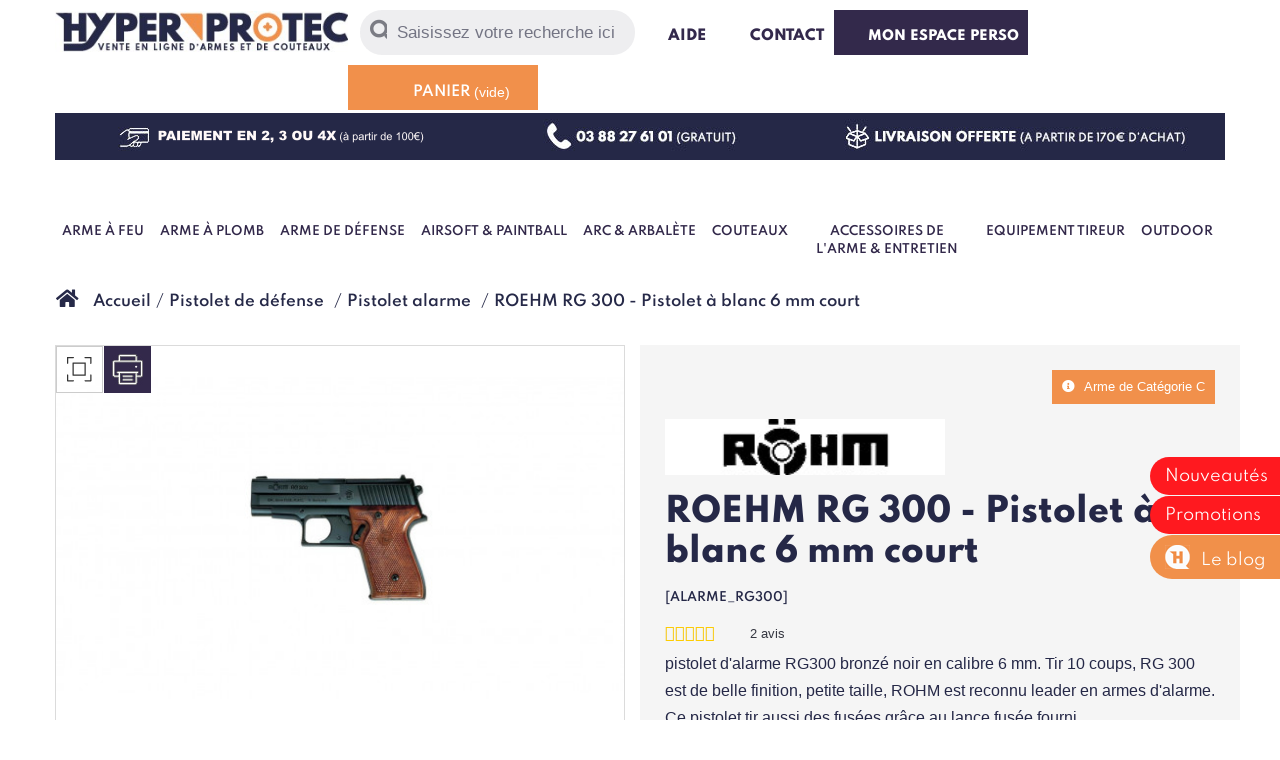

--- FILE ---
content_type: text/html; charset=utf-8
request_url: https://www.hyperprotec.com/pistolet-alarme/263-roehm-rg-300-pistolet-a-blanc-6-mm.html
body_size: 20873
content:
<!DOCTYPE HTML><!--[if lt IE 7]><html class="no-js lt-ie9 lt-ie8 lt-ie7" lang="fr-fr"><![endif]--> <!--[if IE 7]><html class="no-js lt-ie9 lt-ie8 ie7" lang="fr-fr"><![endif]--> <!--[if IE 8]><html class="no-js lt-ie9 ie8" lang="fr-fr"><![endif]--> <!--[if gt IE 8]><html class="no-js ie9" lang="fr-fr"><![endif]--><html lang="fr-fr"><head><script>(function(w,i,g){w[g]=w[g]||[];if(typeof w[g].push=='function')w[g].push(i)})
(window,'GTM-5MGKK6C','google_tags_first_party');</script><script>(function(w,d,s,l){w[l]=w[l]||[];(function(){w[l].push(arguments);})('set', 'developer_id.dY2E1Nz', true);
		var f=d.getElementsByTagName(s)[0],
		j=d.createElement(s);j.async=true;j.src='/l3qi/';
		f.parentNode.insertBefore(j,f);
		})(window,document,'script','dataLayer');</script><meta charset="utf-8" /><title> pistolet alarme RG300 rohm calibre 6mm a blanc RG</title> <script data-keepinline="true">var ajaxGetProductUrl = '//www.hyperprotec.com/module/cdc_googletagmanager/async';
    var ajaxShippingEvent = 1;
    var ajaxPaymentEvent = 1;

/* datalayer */
dataLayer = window.dataLayer || [];
    let cdcDatalayer = {"pageCategory":"product","event":"view_item","ecommerce":{"currency":"EUR","items":[{"item_name":"ROEHM RG 300 - Pistolet a blanc 6 mm court","item_id":"263","price":"99.67","price_tax_exc":"99.67","price_tax_inc":"119.6","item_brand":"ROHM","item_category":"Pistolet de defense","item_category2":"Pistolet alarme","quantity":1,"google_business_vertical":"retail"}],"value":"99.67"},"userLogged":0,"userId":"guest_596441"};
    dataLayer.push(cdcDatalayer);

/* call to GTM Tag */
(function(w,d,s,l,i){w[l]=w[l]||[];w[l].push({'gtm.start':
new Date().getTime(),event:'gtm.js'});var f=d.getElementsByTagName(s)[0],
j=d.createElement(s),dl=l!='dataLayer'?'&l='+l:'';j.async=true;j.src=
'https://www.googletagmanager.com/gtm.js?id='+i+dl;f.parentNode.insertBefore(j,f);
})(window,document,'script','dataLayer','GTM-5MGKK6C');

/* async call to avoid cache system for dynamic data */
dataLayer.push({
  'event': 'datalayer_ready'
});</script> <meta name="description" content="Pistolet d&#039;alarme RG300 bronzé noir en calibre 6 mm. Tir 10 coups, détonante et gaz. RG 300 est petite arme, ROHM est leader en armes d&#039;alarme. Envoi en 24H. " /><meta name="keywords" content="rohm,rg300,pistolet alarme,6mm a blanc,achat pistolet,arme d&#039;alarme,rg 300,armurerie,pistolet a blanc,achat arme,vente en ligne pistolet" /><meta name="generator" content="PrestaShop" /><meta name="robots" content="index,follow" /><meta name="viewport" content="width=device-width, minimum-scale=0.25, maximum-scale=1.6, initial-scale=1.0" /><meta name="apple-mobile-web-app-capable" content="yes" /><link rel="icon" type="image/vnd.microsoft.icon" href="/img/favicon.ico?1762941152" /><link rel="shortcut icon" type="image/x-icon" href="/img/favicon.ico?1762941152" /><link rel="stylesheet" href="https://cdn.jsdelivr.net/npm/@alma/widgets@4.x.x/dist/widgets.min.css" type="text/css" media="all" /><link rel="stylesheet" href="https://www.hyperprotec.com/themes/hyperprotec/cache/v_415_7595e8f3e011f39e84628aa39c77420a_all.css" type="text/css" media="all" /><link rel="stylesheet" href="https://www.hyperprotec.com/themes/hyperprotec/cache/v_415_84771a3d68ed38aba2d3d33fd4ae319a_print.css" type="text/css" media="print" />  <link rel="canonical" href="https://www.hyperprotec.com/pistolet-alarme/263-roehm-rg-300-pistolet-a-blanc-6-mm.html" /><style type="text/css">.product-count { visibility: hidden; }</style>   <link rel="stylesheet" href="https://www.hyperprotec.com/themes/hyperprotec/css/font-spartan.css" type="text/css" media="all" /><!--[if IE 8]> 
<script src="https://oss.maxcdn.com/libs/html5shiv/3.7.0/html5shiv.js"></script> 
<script src="https://oss.maxcdn.com/libs/respond.js/1.3.0/respond.min.js"></script> <![endif]-->  <meta class="netreviewsWidget" id="netreviewsWidgetNum23719" data-jsurl="//cl.avis-verifies.com/fr/cache/0/7/f/07fa4d9b-83f8-bc14-fd69-8fc7e0908635/widget4/widget01-23719_script.js"/></head><body id="product" class="product product-263 product-roehm-rg-300-pistolet-a-blanc-6-mm category-111 category-pistolet-alarme hide-left-column hide-right-column lang_fr"> <noscript><iframe src="https://www.googletagmanager.com/ns.html?id=GTM-5MGKK6C" height="0" width="0" style="display:none;visibility:hidden"></iframe></noscript><div id="page"><div class="header-container container"><header id="header"><div id="topheader" class="clearfix"><div class="col-xs-2 visible-xs col-xs-main-menu"> <i class="xs-main-menu-button"></i></div><div id="header_logo" class="col-xs-7 col-md-3"> <a href="https://www.hyperprotec.com/" title="Hyperprotec"> <img class="logo img-responsive" src="https://www.hyperprotec.com/img/hyperprotec-logo-1592903932.jpg" alt="Hyperprotec" width="335" height="47"/> </a></div><div class="col-xs-3 visible-xs col-xs-account"> <a class="xs-cart-button visible-xs" href="https://www.hyperprotec.com/commande" title="Mon panier" rel="nofollow"></a></div><div id="search_block_top" class="hidden-xs"><form id="searchbox" method="get" action="//www.hyperprotec.com/recherche" > <input type="hidden" name="controller" value="search" /> <input type="hidden" name="orderby" value="position" /> <input type="hidden" name="orderway" value="desc" /> <button type="submit" name="submit_search" class="btn btn-default button-search" aria-label="Rechercher"> <span>Rechercher</span> </button><input class="search_query form-control" type="text" id="search_query_top" name="search_query" placeholder="Saisissez votre recherche ici" value="" /></form></div><div class="hui"> <a id="header-help" href="https://www.hyperprotec.com/content/9-foire-aux-questions"> <i class="icon-hui icon-hui-help"></i> Aide </a></div><div class="hui"> <a id="header-contact" href="https://www.hyperprotec.com/nous-contacter" rel="nofollow" title="Aide et contact"> <i class="icon-hui icon-hui-contact"></i> Contact </a></div><div class="hui"> <a id="header-account" href="https://www.hyperprotec.com/mon-espace-perso" rel="nofollow" title="Mon espace perso"> <i class="icon-hui icon-hui-account"></i> Mon espace perso </a></div><div id="header-cart"><div class="shopping_cart"><a href="https://www.hyperprotec.com/commande" title="Voir mon panier" rel="nofollow"> <i class="icon-hui icon-hui-cart"></i> <b>Panier</b> <span class="ajax_cart_quantity unvisible">0</span> <span class="ajax_cart_product_txt unvisible">Produit</span> <span class="ajax_cart_product_txt_s unvisible">Produits</span> <span class="ajax_cart_total unvisible"> </span> <span class="ajax_cart_no_product">(vide)</span> </a><div class="cart_block block exclusive"><div class="block_content"><div class="cart_block_list"><p class="cart_block_no_products"> Aucun produit</p><div class="cart-prices"><div class="cart-prices-line first-line"> <span class="price cart_block_shipping_cost ajax_cart_shipping_cost unvisible"> À définir </span> <span class="unvisible"> Livraison </span></div><div class="cart-prices-line last-line"> <span>Total : </span> <span class="price cart_block_total ajax_block_cart_total">0,00 €</span></div></div><p class="cart-buttons"> <a id="button_order_cart" class="btn btn-default button button-small" href="https://www.hyperprotec.com/commande" title="Commander" rel="nofollow"> <span> <i class="icon-check-circle"></i> Je passe commande!<i class="icon-chevron-right right"></i> </span> </a></p></div></div></div></div></div><div id="layer_cart"><span class="title"> <i class="icon-check"></i>Produit ajouté au panier avec succès </span><div class="clearfix"><div class="layer_cart_product col-xs-12 col-md-6"> <span class="cross" title="Fermer la fenêtre"></span><div class="product-image-container layer_cart_img"></div><div class="layer_cart_product_info"> <span id="layer_cart_product_title" class="product-name"></span> <span id="layer_cart_product_attributes"></span><div> <strong class="dark">Quantité : </strong> <span id="layer_cart_product_quantity"></span></div><div> <strong class="dark">Total : </strong> <span id="layer_cart_product_price"></span></div></div></div><div class="layer_cart_cart col-xs-12 col-md-6"><span class="title"> <span class="ajax_cart_product_txt_s unvisible"> Il y a <span class="ajax_cart_quantity">0</span> produits dans votre panier. </span> <span class="ajax_cart_product_txt "> Il y a 1 produit dans votre panier. </span> </span><div class="layer_cart_row"> <strong class="dark"> Total produits </strong> <span class="ajax_block_products_total"> </span></div><div class="layer_cart_row"> <strong class="dark unvisible"> Frais de port&nbsp; </strong> <span class="ajax_cart_shipping_cost unvisible"> À définir </span></div><div class="layer_cart_row"> <strong class="dark"> Total </strong> <span class="ajax_block_cart_total"> </span></div></div></div><div class="crossseling clearfix"></div><div class="button-container"> <span class="continue btn btn-default button exclusive-medium" title="Continuer mes achats"> <span> <i class="icon-chevron-left left"></i>Continuer mes achats </span> </span> <a class="btn btn-default button button-medium" href="https://www.hyperprotec.com/commande" title="Commander" rel="nofollow"> <span> Afficher le panier <i class="icon-chevron-right right"></i> </span> </a></div></div><div class="layer_cart_overlay"></div></div><div id="sub-header" class="hidden-xs"> <a href="https://www.hyperprotec.com/content/8-paiement-en-3-ou-4-fois"> <img src="https://www.hyperprotec.com/themes/hyperprotec/img/subheader-payment_3_4x.png" width="324" height="34" alt="Paiement en 3 ou 4 fois" /> </a><a href="https://www.hyperprotec.com/content/7-appel-telephonique-gratuit"> <img src="https://www.hyperprotec.com/themes/hyperprotec/img/subheader-free-call.png" width="200" height="34" alt="Paiement en 3 ou 4 fois" /> </a><a href="https://www.hyperprotec.com/content/17-livraison-offerte"> <img src="https://www.hyperprotec.com/themes/hyperprotec/img/subheader-free-shipping.png" width="351" height="34" alt="Paiement en 3 ou 4 fois" /> </a></div><div class="container hyperprotecmenu"><div class="visible-xs col-xs-main-menu"> <i class="xs-main-menu-button xs-mmb-inner"></i></div><ul class="level-1 clearfix"><li> <a href="https://www.hyperprotec.com/73-arme-a-feu" class="a-level-1"><i class="topmenu-icon topmenu-1"></i> Arme à feu </a><div class="level-2"><ul><li class="subitem-title"> <a href="#" class="a-subitem-title"> Carabine petit calibre </a><ul class="level-3"><li> <a href="https://www.hyperprotec.com/92-carabine-22-lr"> Carabine 22 LR </a></li><li> <a href="https://www.hyperprotec.com/192-carabine-22-magnum"> Carabine 22 Magnum </a></li><li> <a href="https://www.hyperprotec.com/91-carabine-17-hmr"> Carabine 17 Hmr </a></li><li> <a href="https://www.hyperprotec.com/193-carabine-9-mm"> Carabine 9 mm </a></li><li> <a href="https://www.hyperprotec.com/194-carabine-410"> Carabine 410 </a></li></ul></li><li class="subitem-title"> <a href="#" class="a-subitem-title"> Carabine gros calibre </a><ul class="level-3"><li> <a href="https://www.hyperprotec.com/195-carabine-222"> Carabine 222 </a></li><li> <a href="https://www.hyperprotec.com/96-carabine-243"> Carabine 243 </a></li><li> <a href="https://www.hyperprotec.com/93-carabine-30-06"> Carabine 30 06 </a></li><li> <a href="https://www.hyperprotec.com/94-carabine-30-30"> Carabine 30 30 </a></li><li> <a href="https://www.hyperprotec.com/95-carabine-308"> Carabine 308 </a></li><li> <a href="https://www.hyperprotec.com/366-carabine-44-rem"> Carabine 44 Rem </a></li><li> <a href="https://www.hyperprotec.com/98-arme-militaria"> Arme militaria </a></li></ul></li></ul><ul><li class="subitem-title"> <a href="#" class="a-subitem-title"> Fusil </a><ul class="level-3"><li> <a href="https://www.hyperprotec.com/97-fusil-a-pompe"> Fusil à pompe </a></li><li> <a href="https://www.hyperprotec.com/196-fusil-ball-trap"> Fusil Ball Trap </a></li><li> <a href="https://www.hyperprotec.com/197-fusil-de-chasse"> Fusil de chasse </a></li></ul></li></ul><ul><li class="subitem-title"> <a href="#" class="a-subitem-title"> Reproduction d'arme </a><ul class="level-3"><li> <a href="https://www.hyperprotec.com/188-arme-factice"> Arme factice </a></li></ul></li><li class="subitem-title"> <a href="https://www.hyperprotec.com/74-arme-poudre-noire" class="a-subitem-title"> Arme poudre noire </a><ul class="level-3"><li> <a href="https://www.hyperprotec.com/99-revolver-poudre-noire"> Revolver poudre noire </a></li><li> <a href="https://www.hyperprotec.com/202-balle-poudre-noire"> Balle poudre noire </a></li><li> <a href="https://www.hyperprotec.com/100-amorces-poudre-noire"> Amorces poudre noire </a></li><li> <a href="https://www.hyperprotec.com/101-accessoire-de-rechargement"> Accessoire de rechargement </a></li></ul></li></ul><ul><li class="subitem-title"> <a href="https://www.hyperprotec.com/87-munition-arme-a-feu" class="a-subitem-title"> Munition arme à feu </a><ul class="level-3"><li> <a href="https://www.hyperprotec.com/203-munition-222"> Munition 222 </a></li><li> <a href="https://www.hyperprotec.com/159-munition-243"> Munition 243 </a></li><li> <a href="https://www.hyperprotec.com/357-munition-270-win"> Munition 270 Win </a></li><li> <a href="https://www.hyperprotec.com/347-munition-30m1"> Munition 30M1 </a></li><li> <a href="https://www.hyperprotec.com/156-munition-30-06"> Munition 30 06 </a></li><li> <a href="https://www.hyperprotec.com/157-munition-30-30"> Munition 30 30 </a></li><li> <a href="https://www.hyperprotec.com/354-munition-300-win-mag"> Munition 300 Win Mag </a></li><li> <a href="https://www.hyperprotec.com/158-munition-308"> Munition 308 </a></li><li> <a href="https://www.hyperprotec.com/356-munition-35-whelen"> Munition 35 Whelen </a></li><li> <a href="https://www.hyperprotec.com/204-cartouche-410"> Cartouche 410 </a></li><li> <a href="https://www.hyperprotec.com/355-munition-65x57"> Munition 6,5x57 </a></li><li> <a href="https://www.hyperprotec.com/364-munition-762x54"> Munition 7.62x54 </a></li><li> <a href="https://www.hyperprotec.com/207-munition-7x64"> Munition 7x64 </a></li><li> <a href="https://www.hyperprotec.com/352-munition-7x65r"> Munition 7x65R </a></li><li> <a href="https://www.hyperprotec.com/208-munition-8x56-jrs"> Munition 8x56 Jrs </a></li><li> <a href="https://www.hyperprotec.com/349-munition-8x57"> Munition 8x57 </a></li><li> <a href="https://www.hyperprotec.com/397-munition-93x72"> Munition 9,3x72 </a></li><li> <a href="https://www.hyperprotec.com/348-munition-93x74"> Munition 9.3x74 </a></li></ul></ul><ul><li class="subitem-title"> <a href="#">&nbsp;</a><ul class="level-3"></li><li> <a href="https://www.hyperprotec.com/161-munition-22-lr"> Munition 22 lr </a></li><li> <a href="https://www.hyperprotec.com/219-munition-22-magnum"> Munition 22 magnum </a></li><li> <a href="https://www.hyperprotec.com/160-munition-17-hmr"> Munition 17 hmr </a></li><li> <a href="https://www.hyperprotec.com/353-munition-17-mach-2"> Munition 17 Mach 2 </a></li><li> <a href="https://www.hyperprotec.com/205-munition-44-magnum"> Munition 44 Magnum </a></li><li> <a href="https://www.hyperprotec.com/206-munition-45-long-colt"> Munition 45 long colt </a></li><li> <a href="https://www.hyperprotec.com/165-cartouche-9-mm-flobert"> Cartouche 9 mm Flobert </a></li><li> <a href="https://www.hyperprotec.com/162-cartouche-calibre-12"> Cartouche calibre 12 </a></li><li> <a href="https://www.hyperprotec.com/343-cartouche-calibre-16"> Cartouche calibre 16 </a></li><li> <a href="https://www.hyperprotec.com/367-cartouche-calibre-20"> Cartouche calibre 20 </a></li><li> <a href="https://www.hyperprotec.com/400-cartouches-12-mm"> Cartouches 12 mm </a></li><li> <a href="https://www.hyperprotec.com/401-cartouche-14-mm"> Cartouche 14 mm </a></li></ul></li></ul><ul><li class="subitem-title"> <a href="#" class="a-subitem-title"> Accessoire <br>& consommable </a><ul class="level-3"><li> <a href="https://www.hyperprotec.com/199-chargeur"> Chargeur </a></li><li> <a href="https://www.hyperprotec.com/153-entretien"> Entretien </a></li><li> <a href="https://www.hyperprotec.com/146-cible-de-tir"> Cible de tir </a></li></ul></li></ul></div></li><li> <a href="https://www.hyperprotec.com/75-arme-a-plomb" class="a-level-1"><i class="topmenu-icon topmenu-2"></i> Arme à plomb </a><div class="level-2"><ul><li class="subitem-title"> <a href="#" class="a-subitem-title"> Arme à plomb </a><ul class="level-3"><li> <a href="https://www.hyperprotec.com/102-carabine-a-plomb"> Carabine à plomb </a></li><li> <a href="https://www.hyperprotec.com/103-carabine-pcp"> Carabine PCP </a></li><li> <a href="https://www.hyperprotec.com/104-pistolet-a-plomb"> Pistolet à plomb </a></li><li> <a href="https://www.hyperprotec.com/105-revolver-a-plomb"> Revolver à plomb </a></li></ul></li></ul><ul><li class="subitem-title"> <a href="https://www.hyperprotec.com/211-munition-arme-a-plomb" class="a-subitem-title"> Munition arme à plomb </a><ul class="level-3"><li> <a href="https://www.hyperprotec.com/212-plomb-45-mm"> Plomb 4.5 mm </a></li><li> <a href="https://www.hyperprotec.com/213-plomb-55-mm"> Plomb 5.5 mm </a></li><li> <a href="https://www.hyperprotec.com/214-plomb-635-mm"> Plomb 6.35 mm </a></li><li> <a href="https://www.hyperprotec.com/402-plomb-762-mm"> Plomb 7.62 mm </a></li><li> <a href="https://www.hyperprotec.com/360-plomb-9-mm"> Plomb 9 mm </a></li></ul></li></ul><ul><li class="subitem-title"> <a href="#" class="a-subitem-title"> Accessoire & consommable </a><ul class="level-3"><li> <a href="https://www.hyperprotec.com/209-chargeur-barillet"> Chargeur & barillet </a></li><li> <a href="https://www.hyperprotec.com/153-entretien"> Entretien & CO2 </a></li><li> <a href="https://www.hyperprotec.com/146-cible-de-tir"> Cible de tir </a></li></ul></li></ul><ul><li class="subitem-title"> <a href="#" class="a-subitem-title"> Chargement PCP </a><ul class="level-3"><li> <a href="https://www.hyperprotec.com/405-pompe-pcp"> Pompe PCP </a></li><li> <a href="https://www.hyperprotec.com/406-compresseur-pcp"> Compresseur PCP </a></li><li> <a href="https://www.hyperprotec.com/407-embout-et-raccord-pcp"> Embout et raccord PCP </a></li></ul></li></ul></div></li><li> <a href="https://www.hyperprotec.com/76-arme-de-defense" class="a-level-1"><i class="topmenu-icon topmenu-3"></i> Arme de défense </a><div class="level-2"><ul><li class="subitem-title"> <a href="#" class="a-subitem-title"> Matériel de défense </a><ul class="level-3"><li> <a href="https://www.hyperprotec.com/106-shocker-electrique"> Shocker électrique </a></li><li> <a href="https://www.hyperprotec.com/107-bombe-lacrymogene"> Bombe lacrymogène </a></li><li> <a href="https://www.hyperprotec.com/108-matraque-telescopique"> Matraque téléscopique </a></li><li> <a href="https://www.hyperprotec.com/215-tonfa"> Tonfa </a></li><li> <a href="https://www.hyperprotec.com/109-menotte"> Menotte </a></li><li> <a href="https://www.hyperprotec.com/110-poing-americain"> Poing américain </a></li><li> <a href="https://www.hyperprotec.com/216-canne-epee"> Canne épée </a></li><li> <a href="https://www.hyperprotec.com/217-nunchaku"> Nunchaku </a></li><li> <a href="https://www.hyperprotec.com/218-stylo-defense"> Stylo défense </a></li><li> <a href="https://www.hyperprotec.com/220-petit-materiel-defense"> Petit matériel défense </a></li></ul></li></ul><ul><li class="subitem-title"> <a href="https://www.hyperprotec.com/77-pistolet-de-defense" class="a-subitem-title"> Pistolet de défense </a><ul class="level-3"><li> <a href="https://www.hyperprotec.com/111-pistolet-alarme"> Pistolet alarme </a></li><li> <a href="https://www.hyperprotec.com/365-fusil-d-alarme"> Fusil d'alarme </a></li><li> <a href="https://www.hyperprotec.com/112-revolver-alarme"> Revolver alarme </a></li><li> <a href="https://www.hyperprotec.com/113-pistolet-balle-caoutchouc"> Pistolet balle caoutchouc </a></li><li> <a href="https://www.hyperprotec.com/408-pistolet-gomm-cogne"> Pistolet gomm cogne </a></li><li> <a href="https://www.hyperprotec.com/114-pistolet-lacrymogene"> Pistolet lacrymogène </a></li><li> <a href="https://www.hyperprotec.com/115-flash-ball"> Flash Ball </a></li><li> <a href="https://www.hyperprotec.com/229-fusee-pour-pistolet-alarme"> Fusée pour pistolet alarme </a></li><li> <a href="https://www.hyperprotec.com/233-balle-caoutchouc-adaptateur"> Balle caoutchouc & adaptateur </a></li><li> <a href="https://www.hyperprotec.com/403-chargeur-pistolet-alarme"> Chargeur pistolet alarme </a></li></ul></li></ul><ul><li class="subitem-title"> <a href="https://www.hyperprotec.com/335-balle-a-blanc" class="a-subitem-title"> Balle à blanc </a><ul class="level-3"><li> <a href="https://www.hyperprotec.com/336-balle-a-blanc-6mm"> Balle à blanc 6mm </a></li><li> <a href="https://www.hyperprotec.com/337-balle-a-blanc-8mm"> Balle à blanc 8mm </a></li><li> <a href="https://www.hyperprotec.com/338-balle-a-blanc-9mm"> Balle à blanc 9mm </a></li><li> <a href="https://www.hyperprotec.com/339-balle-a-blanc-315"> Balle à blanc .315 </a></li><li> <a href="https://www.hyperprotec.com/233-balle-caoutchouc-adaptateur"> Lanceur & balle caoutchouc </a></li></ul></li></ul><ul><li > <a href="https://www.hyperprotec.com/221-entrainement-et-formation" class="a-subitem-title"> Entrainement <br>et formation </a><ul class="level-3"><li> <a href="https://www.hyperprotec.com/221-entrainement-et-formation"> Entrainement et formation </a></li></ul></li></ul><ul><li class="subitem-title"> <a href="#" class="a-subitem-title"> Pistolet détresse bateau </a><ul class="level-3"><li> <a href="https://www.hyperprotec.com/222-pistolet-de-detresse"> Pistolet de détresse </a></li><li> <a href="https://www.hyperprotec.com/223-fusee-de-detresse"> Fusée de détresse </a></li><li> <a href="https://www.hyperprotec.com/224-materiel-de-detresse-maritime"> Matériel de détresse maritime </a></li></ul></li></ul></div></li><li> <a href="#" class="a-level-1"><i class="topmenu-icon topmenu-5"></i> Airsoft & Paintball </a><div class="level-2"><ul><li class="subitem-title"> <a href="https://www.hyperprotec.com/78-arme-airsoft" class="a-subitem-title"> Arme Airsoft </a><ul class="level-3"><li> <a href="https://www.hyperprotec.com/116-fusil-airsoft"> Fusil airsoft </a></li><li> <a href="https://www.hyperprotec.com/118-fusil-a-pompe-airsoft"> Fusil à pompe airsoft </a></li><li> <a href="https://www.hyperprotec.com/235-sniper-a-bille"> Sniper à bille </a></li><li> <a href="https://www.hyperprotec.com/119-pistolet-a-bille"> Pistolet à bille </a></li><li> <a href="https://www.hyperprotec.com/120-revolver-airsoft"> Revolver airsoft </a></li><li> <a href="https://www.hyperprotec.com/236-lance-grenade-airsoft"> Lance grenade airsoft </a></li><li> <a href="https://www.hyperprotec.com/237-fumigene-a-main"> Fumigène à main </a></li><li> <a href="https://www.hyperprotec.com/238-grenade-mine-airsoft"> Grenade & mine airsoft </a></li></ul></li></ul><ul><li class="subitem-title"> <a href="https://www.hyperprotec.com/79-accessoires-airsoft" class="a-subitem-title"> Accessoires airsoft </a><ul class="level-3"><li> <a href="https://www.hyperprotec.com/121-chargeur-airsoft"> Chargeur airsoft </a></li><li> <a href="https://www.hyperprotec.com/122-silencieux-airsoft"> Silencieux airsoft </a></li><li> <a href="https://www.hyperprotec.com/123-batterie-et-chargeur-electrique"> Batterie et chargeur électrique </a></li><li> <a href="https://www.hyperprotec.com/239-piece-detachee-airsoft"> Pièce détachée airsoft </a></li><li> <a href="https://www.hyperprotec.com/240-casque-airsoft"> Casque airsoft </a></li><li> <a href="https://www.hyperprotec.com/241-masque-airsoft"> Masque airsoft </a></li><li> <a href="https://www.hyperprotec.com/242-patch-airsoft"> Patch airsoft </a></li><li> <a href="https://www.hyperprotec.com/124-billes-airsoft"> Billes airsoft </a></li><li> <a href="https://www.hyperprotec.com/125-gaz-airsoft"> Co2 & Gaz Airsoft </a></li><li> <a href="https://www.hyperprotec.com/350-drapeaux"> Drapeaux </a></li></ul></li></ul><ul><li class="subitem-title"> <a href="https://www.hyperprotec.com/80-paintball" class="a-subitem-title"> Paintball </a><ul class="level-3"><li> <a href="https://www.hyperprotec.com/243-fusil-paintball"> Fusil paintball </a></li><li> <a href="https://www.hyperprotec.com/127-loaders"> Loaders </a></li><li> <a href="https://www.hyperprotec.com/128-bille-paintball"> Bille paintball </a></li><li> <a href="https://www.hyperprotec.com/244-bouteille-paintball"> Bouteille paintball </a></li><li> <a href="https://www.hyperprotec.com/126-masque-paintball"> Masque paintball </a></li><li> <a href="https://www.hyperprotec.com/130-accessoires-paintball"> Accessoires paintball </a></li></ul></li></ul></div></li><li> <a href="#" class="a-level-1"><i class="topmenu-icon topmenu-6"></i> Arc & Arbalète </a><div class="level-2"><ul><li class="subitem-title"> <a href="https://www.hyperprotec.com/81-arbalete" class="a-subitem-title"> Arbalète </a><ul class="level-3"><li> <a href="https://www.hyperprotec.com/131-arbalete-a-poulie"> Arbalète à poulie </a></li><li> <a href="https://www.hyperprotec.com/132-arbalete-sans-poulie"> Arbalète sans poulie </a></li><li> <a href="https://www.hyperprotec.com/133-pistolet-arbalete"> Pistolet arbalète </a></li><li> <a href="https://www.hyperprotec.com/134-arbalete-medievale"> Arbalète médiévale </a></li></ul></li></ul><ul><li class="subitem-title"> <a href="https://www.hyperprotec.com/82-accessoires-arbalete" class="a-subitem-title"> Accessoires arbalète </a><ul class="level-3"><li> <a href="https://www.hyperprotec.com/245-cible-arbalete"> Cible arbalète </a></li><li> <a href="https://www.hyperprotec.com/136-carreau-arbalete"> Carreau arbalète </a></li><li> <a href="https://www.hyperprotec.com/138-pointe-de-fleche"> Pointe de flèche </a></li><li> <a href="https://www.hyperprotec.com/246-carquois-arbalete"> Carquois arbalète </a></li><li> <a href="https://www.hyperprotec.com/135-housse-arbalete"> Housse arbalète </a></li><li> <a href="https://www.hyperprotec.com/137-corde-arbalete"> Corde arbalète </a></li><li> <a href="https://www.hyperprotec.com/247-viseur-arbalete"> Viseur arbalète </a></li><li> <a href="https://www.hyperprotec.com/333-divers"> Accessoires arbalète </a></li><li> <a href="https://www.hyperprotec.com/248-pieces-detachees-arbalete"> Pièces détachées arbalète </a></li></ul></li></ul><ul><li class="subitem-title"> <a href="https://www.hyperprotec.com/83-arc" class="a-subitem-title"> Arc </a><ul class="level-3"><li> <a href="https://www.hyperprotec.com/139-arc-a-poulie"> Arc à poulie </a></li><li> <a href="https://www.hyperprotec.com/140-arc-classique"> Arc classique​ </a></li></ul></li></ul><ul><li class="subitem-title"> <a href="https://www.hyperprotec.com/84-accessoires-arc" class="a-subitem-title"> Accessoires arc </a><ul class="level-3"><li> <a href="https://www.hyperprotec.com/141-fleche-arc"> Flèche arc </a></li><li> <a href="https://www.hyperprotec.com/142-corde-arc"> Corde arc </a></li><li> <a href="https://www.hyperprotec.com/143-viseur-arc"> Viseur arc </a></li><li> <a href="https://www.hyperprotec.com/144-carquois"> Carquois </a></li><li> <a href="https://www.hyperprotec.com/249-cible-tir-a-l-arc"> Cible tir à l'arc </a></li><li> <a href="https://www.hyperprotec.com/145-accessoires-archerie"> Accessoires archerie </a></li></ul></li></ul></div></li><li> <a href="https://www.hyperprotec.com/85-couteaux" class="a-level-1"><i class="topmenu-icon topmenu-7"></i> Couteaux </a><div class="level-2"><ul><li class="subitem-title"> <a href="#" class="a-subitem-title"> Sport & loisir </a><ul class="level-3"><li> <a href="https://www.hyperprotec.com/250-couteau-de-poche"> Couteau de poche </a></li><li> <a href="https://www.hyperprotec.com/251-poignard"> Poignard </a></li><li> <a href="https://www.hyperprotec.com/252-karambit"> Karambit </a></li><li> <a href="https://www.hyperprotec.com/253-couteau-papillon"> Couteau papillon </a></li><li> <a href="https://www.hyperprotec.com/254-push-dagger"> Push dagger </a></li><li> <a href="https://www.hyperprotec.com/255-pince-multifonctions"> Pince multifonctions </a></li><li> <a href="https://www.hyperprotec.com/256-couteau-fantaisie"> Couteau fantaisie </a></li><li> <a href="https://www.hyperprotec.com/257-couteau-cache"> Couteau caché </a></li><li> <a href="https://www.hyperprotec.com/258-couteau-de-cou"> Couteau de cou </a></li><li> <a href="https://www.hyperprotec.com/259-couteaux-regionaux"> Couteaux régionaux </a></li><li> <a href="https://www.hyperprotec.com/260-ciseaux-couture"> Ciseaux couture </a></li><li> <a href="https://www.hyperprotec.com/351-couteau-champignon"> Couteau champignon </a></li><li> <a href="https://www.hyperprotec.com/363-couteau-de-chasse"> Couteau de chasse </a></li></ul></li></ul><ul><li class="subitem-title"> <a href="#" class="a-subitem-title"> Couteau de lancer </a><ul class="level-3"><li> <a href="https://www.hyperprotec.com/261-couteau-de-lancer"> Couteau de lancer </a></li><li> <a href="https://www.hyperprotec.com/262-kunai"> Kunai </a></li><li> <a href="https://www.hyperprotec.com/263-hache-de-lancer"> Hache de lancer </a></li><li> <a href="https://www.hyperprotec.com/264-shuriken"> Shuriken </a></li></ul></li><li class="subitem-title"> <a href="#" class="a-subitem-title"> Outdoor </a><ul class="level-3"><li> <a href="https://www.hyperprotec.com/265-machette"> Machette </a></li><li> <a href="https://www.hyperprotec.com/266-hache"> Hache </a></li></ul></li></ul><ul><li class="subitem-title"> <a href="#" class="a-subitem-title"> Epée & Katana </a><ul class="level-3"><li> <a href="https://www.hyperprotec.com/267-katana"> Katana </a></li><li> <a href="https://www.hyperprotec.com/268-epee"> Epée </a></li><li> <a href="https://www.hyperprotec.com/269-canne-epee"> Canne épée </a></li><li> <a href="https://www.hyperprotec.com/270-presentoir-support"> Présentoir & support </a></li></ul></li></ul><ul><li class="subitem-title"> <a href="#" class="a-subitem-title"> Cuisine & maison </a><ul class="level-3"><li> <a href="https://www.hyperprotec.com/271-couteau-de-cuisine"> Couteau de cuisine </a></li><li> <a href="https://www.hyperprotec.com/272-couteau-ceramique"> Couteau céramique </a></li><li> <a href="https://www.hyperprotec.com/273-couteau-japonais"> Couteau japonais </a></li><li> <a href="https://www.hyperprotec.com/274-couteau-de-table"> Couteau de table </a></li></ul></li><li class="subitem-title"> <a href="#" class="a-subitem-title"> Rasoir </a><ul class="level-3"><li> <a href="https://www.hyperprotec.com/275-rasoir-de-surete"> Rasoir de sureté </a></li><li> <a href="https://www.hyperprotec.com/276-coupe-choux"> Coupe choux </a></li><li> <a href="https://www.hyperprotec.com/277-shavette"> Shavette </a></li><li> <a href="https://www.hyperprotec.com/278-accessoire-de-rasage"> Accessoire de rasage </a></li></ul></li></ul><ul><li class="subitem-title"> <a href="#" class="a-subitem-title"> Accessoire <br>pour couteau </a><ul class="level-3"><li> <a href="https://www.hyperprotec.com/279-etui-couteau"> Etui couteau </a></li><li> <a href="https://www.hyperprotec.com/280-aiguiseur-couteau"> Aiguiseur couteau </a></li></ul></li></ul><ul><li > <a href="https://www.hyperprotec.com/281-entrainement-simulation" class="a-subitem-title"> Entrainement simulation </a><ul class="level-3"><li> <a href="https://www.hyperprotec.com/281-entrainement-simulation"> Entrainement simulation </a></li></ul></li></ul></div></li><li> <a href="https://www.hyperprotec.com/86-accessoires-de-l-arme-entretien" class="a-level-1"><i class="topmenu-icon topmenu-8"></i> Accessoires de l'arme & entretien </a><div class="level-2"><ul><li class="subitem-title"> <a href="#" class="a-subitem-title"> Accessoire arme </a><ul class="level-3"><li> <a href="https://www.hyperprotec.com/147-moderateur-de-son"> Modérateur de son </a></li><li> <a href="https://www.hyperprotec.com/149-bipied-carabine"> Bipied carabine </a></li><li> <a href="https://www.hyperprotec.com/404-poignee-tactique"> Poignée tactique </a></li><li> <a href="https://www.hyperprotec.com/152-sangle-bretelle"> Sangle & bretelle </a></li><li> <a href="https://www.hyperprotec.com/283-cartouchiere"> Cartouchière </a></li><li> <a href="https://www.hyperprotec.com/148-chargeur"> Chargeur </a></li><li> <a href="https://www.hyperprotec.com/284-rail-picatinny"> Rail Picatinny </a></li><li> <a href="https://www.hyperprotec.com/285-crosse-et-plaquette"> Crosse et plaquette </a></li><li> <a href="https://www.hyperprotec.com/286-lampe-tactique-picatinny"> Lampe tactique Picatinny </a></li><li> <a href="https://www.hyperprotec.com/150-mallette-housse-de-transport"> Mallette & housse de transport </a></li><li> <a href="https://www.hyperprotec.com/146-cible-de-tir"> Cible de tir </a></li><li> <a href="https://www.hyperprotec.com/282-porte-cible"> Porte cible </a></li></ul></li></ul><ul><li class="subitem-title"> <a href="#" class="a-subitem-title"> Entretien & nettoyage </a><ul class="level-3"><li> <a href="https://www.hyperprotec.com/153-entretien"> Entretien </a></li><li> <a href="https://www.hyperprotec.com/362-outillage"> Outillage </a></li></ul></li></ul><ul><li class="subitem-title"> <a href="#" class="a-subitem-title"> Accessoire de sécurité pour arme </a><ul class="level-3"><li> <a href="https://www.hyperprotec.com/155-coffre-fort"> Coffre-fort </a></li><li> <a href="https://www.hyperprotec.com/287-verrou-de-pontet"> Verrou de pontet </a></li><li> <a href="https://www.hyperprotec.com/288-temoin-de-chambre-vide"> Témoin de chambre vide </a></li></ul></li></ul><ul><li class="subitem-title"> <a href="https://www.hyperprotec.com/88-optique-et-systeme-de-visee" class="a-subitem-title"> Optique et système de visée </a><ul class="level-3"><li> <a href="https://www.hyperprotec.com/168-lunette-de-tir"> Lunette de tir </a></li><li> <a href="https://www.hyperprotec.com/289-collier-lunette-de-tir"> Collier lunette de tir </a></li><li> <a href="https://www.hyperprotec.com/170-viseur-point-rouge"> Viseur point rouge </a></li><li> <a href="https://www.hyperprotec.com/171-viseur-laser"> Viseur laser </a></li><li> <a href="https://www.hyperprotec.com/172-jumelle-longue-vue"> Jumelle & longue vue </a></li><li> <a href="https://www.hyperprotec.com/173-telemetre-laser"> Télémètre laser </a></li><li> <a href="https://www.hyperprotec.com/399-vision-thermique"> Vision thermique </a></li><li> <a href="https://www.hyperprotec.com/169-vision-nocturne"> Vision nocturne </a></li><li> <a href="https://www.hyperprotec.com/290-hausse-et-guidon"> Hausse et guidon </a></li><li> <a href="https://www.hyperprotec.com/154-reglage-arme"> Réglage arme </a></li></ul></li></ul></div></li><li> <a href="https://www.hyperprotec.com/89-equipement-tireur" class="a-level-1"><i class="topmenu-icon topmenu-9"></i> Equipement tireur </a><div class="level-2"><ul><li class="subitem-title"> <a href="#" class="a-subitem-title"> Protection du visage </a><ul class="level-3"><li> <a href="https://www.hyperprotec.com/183-casque-de-tir"> Casque de tir </a></li><li> <a href="https://www.hyperprotec.com/291-lunette-balistique"> Lunette balistique </a></li><li> <a href="https://www.hyperprotec.com/292-cagoule-tactique"> Cagoule Tactique </a></li></ul></li></ul><ul><li class="subitem-title"> <a href="https://www.hyperprotec.com/302-vetement" class="a-subitem-title"> Vêtement </a><ul class="level-3"><li> <a href="https://www.hyperprotec.com/303-chaussure-tactique"> chaussure tactique </a></li><li> <a href="https://www.hyperprotec.com/304-pantalon-tactique"> Pantalon tactique </a></li><li> <a href="https://www.hyperprotec.com/305-t-shirt"> T-shirt </a></li><li> <a href="https://www.hyperprotec.com/306-pull-sweat"> Pull & sweat </a></li><li> <a href="https://www.hyperprotec.com/307-veste-tactique"> Veste tactique </a></li><li> <a href="https://www.hyperprotec.com/308-gilet-tactique"> Gilet tactique </a></li><li> <a href="https://www.hyperprotec.com/309-tenue-ghilie"> Tenue Ghilie </a></li></ul></li></ul><ul><li class="subitem-title"> <a href="#" class="a-subitem-title"> Accessoire </a><ul class="level-3"><li> <a href="https://www.hyperprotec.com/293-holster"> Holster </a></li><li> <a href="https://www.hyperprotec.com/334-sous-vetement"> Sous-vêtement </a></li><li> <a href="https://www.hyperprotec.com/294-casquette-tactique"> Casquette tactique </a></li><li> <a href="https://www.hyperprotec.com/295-gant-tactique"> Gant tactique </a></li><li> <a href="https://www.hyperprotec.com/296-ceinture-tactique"> Ceinture tactique </a></li><li> <a href="https://www.hyperprotec.com/297-porte-carte-police"> Porte carte police </a></li><li> <a href="https://www.hyperprotec.com/298-montre-tactique"> Montre tactique </a></li><li> <a href="https://www.hyperprotec.com/299-pochette-molle"> Pochette molle </a></li><li> <a href="https://www.hyperprotec.com/300-sac-a-dos-tactique"> Sac à dos tactique </a></li></ul></li></ul><ul><li class="subitem-title"> <a href="https://www.hyperprotec.com/310-accessoire-de-chasse" class="a-subitem-title"> Accessoire de chasse </a><ul class="level-3"><li> <a href="https://www.hyperprotec.com/311-camera-de-chasse"> Caméra de chasse </a></li><li> <a href="https://www.hyperprotec.com/312-canne-de-pirsh"> Canne de pirsh </a></li><li> <a href="https://www.hyperprotec.com/313-siege-de-chasse"> Siège de chasse </a></li></ul></li></ul><ul><li class="subitem-title"> <a href="#" class="a-subitem-title"> Livres & revues </a><ul class="level-3"><li> <a href="https://www.hyperprotec.com/301-livre-revue"> Livre & revue </a></li></ul></li></ul><ul><li class="subitem-title"> <a href="#" class="a-subitem-title"> Cartes cadeaux </a><ul class="level-3"><li> <a href="https://hyperprotec.com/cartes-cadeaux"> Carte cadeau </a></li><li> <a href="https://hyperprotec.com/cartes-cadeaux"> Carte anniversaire </a></li><li> <a href="https://hyperprotec.com/cartes-cadeaux"> Carte bonne fête </a></li></ul></li></ul></div></li><li> <a href="https://www.hyperprotec.com/90-outdoor" class="a-level-1"><i class="topmenu-icon topmenu-10"></i> Outdoor </a><div class="level-2"><ul><li class="subitem-title"> <a href="#" class="a-subitem-title"> Camping </a><ul class="level-3"><li> <a href="https://www.hyperprotec.com/314-tente-de-camping"> Tente de camping </a></li><li> <a href="https://www.hyperprotec.com/315-sac-de-couchage-militaire"> Sac de couchage militaire </a></li><li> <a href="https://www.hyperprotec.com/316-mobilier-de-camping"> Mobilier de camping </a></li></ul></li></ul><ul><li class="subitem-title"> <a href="#" class="a-subitem-title"> Cusine de camping </a><ul class="level-3"><li> <a href="https://www.hyperprotec.com/317-briquet-allumage"> Briquet & allumage </a></li><li> <a href="https://www.hyperprotec.com/318-popote-randonnee"> Popote randonnée </a></li></ul></li></ul><ul><li class="subitem-title"> <a href="#" class="a-subitem-title"> Eclairage </a><ul class="level-3"><li> <a href="https://www.hyperprotec.com/319-lampe-frontale"> Lampe frontale </a></li><li> <a href="https://www.hyperprotec.com/320-lampe-tactique"> Lampe tactique </a></li><li> <a href="https://www.hyperprotec.com/321-accessoire-lampe"> Accessoire lampe </a></li><li> <a href="https://www.hyperprotec.com/322-baton-lumineux-a-craquer"> Bâton lumineux à craquer </a></li><li> <a href="https://www.hyperprotec.com/323-piles-batteries-chargeur"> piles batteries & chargeur </a></li></ul></li></ul><ul><li class="subitem-title"> <a href="#" class="a-subitem-title"> Equipement </a><ul class="level-3"><li> <a href="https://www.hyperprotec.com/324-pelle-pliante"> Pelle pliante </a></li><li> <a href="https://www.hyperprotec.com/325-canne-baton-de-marche"> Canne & bâton de marche </a></li><li> <a href="https://www.hyperprotec.com/326-trousse-premier-secours"> Trousse premier secours </a></li><li> <a href="https://www.hyperprotec.com/327-boussole-militaire"> Boussole militaire </a></li><li> <a href="https://www.hyperprotec.com/328-paracorde"> Paracorde </a></li><li> <a href="https://www.hyperprotec.com/329-detecteur-de-metaux"> Détecteur de métaux </a></li><li> <a href="https://www.hyperprotec.com/350-drapeaux"> Drapeaux </a></li><li> <a href="https://www.hyperprotec.com/172-jumelle-longue-vue"> Jumelle & longue vue </a></li></ul></li></ul><ul><li class="subitem-title"> <a href="#" class="a-subitem-title"> Jeu plein air </a><ul class="level-3"><li> <a href="https://www.hyperprotec.com/330-sarbacane-sport"> Sarbacane sport </a></li><li> <a href="https://www.hyperprotec.com/331-fronde-de-chasse"> Fronde de chasse </a></li><li> <a href="https://www.hyperprotec.com/332-cible-et-flechettes"> Cible et flêchettes </a></li></ul></li></ul></div></li><li class="tpmenu-additional tpmenu-additional-new"> <a href="https://www.hyperprotec.com/nouveaux-produits" title="Nouveautés"> <i class="topmenu-additional-icon topmenu-new"></i> Nouveautés </a></li><li class="tpmenu-additional tpmenu-additional-sales"> <a href="https://www.hyperprotec.com/promotions-hyperprotec-armurerie-en-ligne" title="Promotions"> <i class="topmenu-additional-icon topmenu-sales"></i> Promotions </a></li><li class="tpmenu-additional"> <a href="https://www.hyperprotec.com/mon-espace-perso" title="Mon compte"> <i class="topmenu-additional-icon"></i> Mon compte </a></li><li class="tpmenu-additional"> <a href="https://www.hyperprotec.com/historique-commandes" title="Mes commandes"> <i class="topmenu-additional-icon topmenu-additional-orders"></i> Mes commandes </a></li><li class="tpmenu-additional"> <a href="https://www.hyperprotec.com/content/9-foire-aux-questions" title="Aide"> <i class="topmenu-additional-icon topmenu-additional-help"></i> Aide </a></li><li class="tpmenu-additional"> <a href="https://www.hyperprotec.com/nous-contacter" title="Nous contacter"> <i class="topmenu-additional-icon topmenu-additional-contact"></i> Nous contacter </a></li><li class="tpmenu-additional tpmenu-additionnal-blog"> <a href="https://www.hyperprotec.com/blog/" title="Le blog"> <i class="topmenu-additional-icon topmenu-additional-blog"></i> Le blog </a></li><li class="tpmenu-additional tpmenu-additionnal-logout"></li></ul></div></header></div><div class="columns-container"><div class="breadcrumb-container"><div class="container"><ul class="breadcrumb clearfix" itemscope itemtype="https://schema.org/BreadcrumbList"><li itemprop = "itemListElement" itemscope itemtype = "https://schema.org/ListItem"> <a itemprop = "item" class="home" href="https://www.hyperprotec.com/" title="retour &agrave; Accueil"> <i class="icon-home"></i><span itemprop="name"> Accueil</span><meta itemprop = "position" content = "1" /> </a></li><li itemprop = "itemListElement" itemscope itemtype = "https://schema.org/ListItem"><a itemprop = "item" href="https://www.hyperprotec.com/77-pistolet-de-defense" title="Pistolet de d&eacute;fense" ><span itemprop="name">Pistolet de d&eacute;fense<meta itemprop = "position" content="2" /></a></li><li itemprop = "itemListElement" itemscope itemtype = "https://schema.org/ListItem"><a itemprop = "item" href="https://www.hyperprotec.com/111-pistolet-alarme" title="Pistolet alarme" ><span itemprop="name">Pistolet alarme<meta itemprop = "position" content="3" /></a></li><li itemprop = "itemListElement" itemscope itemtype = "https://schema.org/ListItem"><a itemprop = "item" href="#" title="ROEHM RG 300 - Pistolet à blanc 6 mm court"> <span itemprop="name"> ROEHM RG 300 - Pistolet à blanc 6 mm court</span><meta itemprop = "position" content = "1" /> </a></li></ul></div></div><div id="home-slider-container"><div class="container"><div id="slider_row" class="row"></div></div></div><div id="columns" class="container"><div class="row"><div id="center_column" class="center_column col-xs-12 col-sm-12"><div itemscope itemtype="https://schema.org/Product"><meta itemprop="url" content="https://www.hyperprotec.com/pistolet-alarme/263-roehm-rg-300-pistolet-a-blanc-6-mm.html"><div class="primary_block row"><div class="pb-left-column col-xs-12 col-sm-6 col-md-6"><div id="image-block" class="clearfix"> <span id="view_full_size"> <img id="bigpic" itemprop="image" src="https://www.hyperprotec.com/264-large_default/roehm-rg-300-pistolet-a-blanc-6-mm.jpg" title="ROEHM RG 300 - Pistolet à blanc 6 mm cour" alt="ROEHM RG 300 - Pistolet à blanc 6 mm cour" width="580" height="390"/> <span class="span_link no-print"></span><div class="col-actions"> <a href="javascript:print();" class="product-print"></a></div> </span></div><div id="views_block" class="clearfix hidden"><div id="thumbs_list"><ul id="thumbs_list_frame"><li id="thumbnail_264" class="last"> <a href="https://www.hyperprotec.com/264-thickbox_default/roehm-rg-300-pistolet-a-blanc-6-mm.jpg" data-fancybox-group="other-views" class="fancybox shown" title="ROEHM RG 300 - Pistolet à blanc 6 mm cour"> <img class="img-responsive" id="thumb_264" src="https://www.hyperprotec.com/264-cart_default/roehm-rg-300-pistolet-a-blanc-6-mm.jpg" alt="ROEHM RG 300 - Pistolet à blanc 6 mm cour" title="ROEHM RG 300 - Pistolet à blanc 6 mm cour" height="103" width="184" itemprop="image" /> </a></li></ul></div></div><div class="product-actions"><div class="col-actions"><p class="buttons_bottom_block no-print"> <a id="wishlist_button_nopop" href="#" onclick="WishlistCart('wishlist_block_list', 'add', '263', $('#idCombination').val(), document.getElementById('quantity_wanted').value); return false;" rel="nofollow" title="Ajouter à ma liste"> Ajouter à ma liste d'envies </a></p></div></div></div><div class="pb-right-column col-xs-12 col-sm-6 col-md-6"><div class="top-regulation"> <a href="#regulation" title="Cliquez pour en savoir plus"> <i class="icon-info-sign"></i> Arme de Catégorie C </a></div> <a class="product-manufacturer" href="https://www.hyperprotec.com/29_rohm" title="R&Ouml;HM"> <img src="https://www.hyperprotec.com/img/m/29.jpg" alt="R&Ouml;HM" /> </a><h1 itemprop="name"> ROEHM RG 300 - Pistolet à blanc 6 mm court</h1><p id="product_reference"> <span class="editable" itemprop="sku" content="ALARME_RG300">[ALARME_RG300]</span></p>  <div itemscope itemtype="http://schema.org/Product"><meta itemprop="name" content="ROEHM RG 300 - Pistolet &agrave; blanc 6 mm court" /><meta itemprop="description" content="pistolet d&#039;alarme RG300 bronz&eacute; noir en calibre 6 mm. Tir 10 coups, RG 300 est de belle finition, petite taille, ROHM est reconnu leader en armes d&#039;alarme. Ce pistolet tir aussi des fus&eacute;es gr&acirc;ce au lance fus&eacute;e fourni."><meta itemprop="image" content="https://www.hyperprotec.com/264-thickbox_default/roehm-rg-300-pistolet-a-blanc-6-mm.jpg" /> <span itemprop="offers" itemscope itemtype="http://schema.org/Offer"><meta itemprop="price" content="119.6"><meta itemprop="priceCurrency" content="EUR"><link itemprop="availability" href="https://schema.org/InStock" /><meta itemprop="url" content="https://www.hyperprotec.com/pistolet-alarme/263-roehm-rg-300-pistolet-a-blanc-6-mm.html" /> </span><meta itemprop="url" content="https://www.hyperprotec.com/pistolet-alarme/263-roehm-rg-300-pistolet-a-blanc-6-mm.html" /><meta itemprop="productID" content="263" /><meta itemprop="sku" content="ALARME_RG300" /><meta itemprop="brand" content="R&Ouml;HM" /><meta itemprop="gtin13" content="4000844453143" /><div itemprop="aggregateRating" itemscope itemtype="http://schema.org/AggregateRating"><meta itemprop="ratingValue" content="5"/><meta itemprop="worstRating" content="1"/><meta itemprop="bestRating" content="5"/><meta itemprop="ratingCount " content="2"/></div><span itemprop="review" itemscope itemtype="https://schema.org/Review"><meta itemprop="reviewBody" content="tres bon produit" /> <span itemprop="author" itemscope itemtype="https://schema.org/Person"> <span itemprop="name" content="A. Anonymous"></span> </span><meta itemprop="datePublished" itemtype="https://schema.org/datePublished" content="2018/04/03" /> <span itemprop="reviewRating" itemscope itemtype="https://schema.org/Rating"><meta itemprop="ratingValue" content="5" /> </span> </span> <span itemprop="review" itemscope itemtype="https://schema.org/Review"><meta itemprop="reviewBody" content="pistolet au rapport qualite prix excellent ,de par sa conception et son calibre ,contruit pour durer ,c est le grand frere du legendaire rg3 ( fabrique depuis 50 ans ) ,le rg 300 est parfait pour tirer des fusees avec des munitions a tout petit prix ." /> <span itemprop="author" itemscope itemtype="https://schema.org/Person"> <span itemprop="name" content="A. Anonymous"></span> </span><meta itemprop="datePublished" itemtype="https://schema.org/datePublished" content="2017/02/02" /> <span itemprop="reviewRating" itemscope itemtype="https://schema.org/Rating"><meta itemprop="ratingValue" content="5" /> </span> </span><div class="netreviews_stars_light"> <a href="javascript:av_widget_click()" id="AV_button"><div id="top"><div class="netreviews_review_rate_and_stars"><div class="netreviews_font_stars"><div> <span class="nr-icon nr-star grey"></span><span class="nr-icon nr-star grey"></span><span class="nr-icon nr-star grey"></span><span class="nr-icon nr-star grey"></span><span class="nr-icon nr-star grey"></span></div><div style="color:#FFCD00"> <span class="nr-icon nr-star"></span><span class="nr-icon nr-star"></span><span class="nr-icon nr-star"></span><span class="nr-icon nr-star"></span><span class="nr-icon nr-star"></span></div></div></div><div id="slide"> <span class="reviewCount"> 2 </span> avis</div></div> </a></div></div><div id="short_description_block"><div id="short_description_content" class="rte align_justify" itemprop="description"><p>pistolet d'alarme RG300 bronzé noir en calibre 6 mm. Tir 10 coups, RG 300 est de belle finition, petite taille, ROHM est reconnu leader en armes d'alarme. Ce pistolet tir aussi des fusées grâce au lance fusée fourni.</p></div></div><p class="warning_inline" id="last_quantities" style="display: none" >Attention : derniers produits en stock</p><p id="availability_date" style="display: none;"> <span id="availability_date_label">Date de disponibilit&eacute;</span> <span id="availability_date_value"></span></p><form id="buy_block" action="https://www.hyperprotec.com/panier" method="post"><p class="hidden"> <input type="hidden" name="token" value="de3a6fa9dda61f63554f7a881fc339df" /> <input type="hidden" name="id_product" value="263" id="product_page_product_id" /> <input type="hidden" name="add" value="1" /> <input type="hidden" name="id_product_attribute" id="idCombination" value="" /></p><div class="box-info-product"><div class="content_prices clearfix"><div><div id="old_price" class="hidden"> <span id="old_price_display"><span class="price"></span></span></div><div id="reduction_amount" style="display:none"> <span id="reduction_amount_display"></span></div><div id="reduction_percent" style="display:none;"> <span id="reduction_percent_display"></span></div><div class="our_price_display" itemprop="offers" itemscope itemtype="https://schema.org/Offer"> <span id="our_price_display" class="price" itemprop="price" content="119.6">119,60 €</span> T.T.C.<meta itemprop="priceCurrency" content="EUR" /></div></div><div style="display:none"> <input type="hidden" id="alma-widget-config" value='{&quot;price&quot;:&quot;[itemprop=price],#our_price_display&quot;,&quot;attrSelect&quot;:&quot;#buy_block .attribute_select&quot;,&quot;attrRadio&quot;:&quot;#buy_block .attribute_radio&quot;,&quot;colorPick&quot;:&quot;#buy_block .color_pick&quot;,&quot;quantity&quot;:&quot;#buy_block #quantity_wanted&quot;,&quot;isCustom&quot;:false,&quot;position&quot;:null}' /></div><div class="alma-pp-container ps16"><div id="alma-installments-263" class="alma-widget-container" data-settings='{&quot;merchantId&quot;:&quot;merchant_11uCiPF7EWwizD5fb2CBrTBWpwsiR6mPR3&quot;,&quot;apiMode&quot;:&quot;live&quot;,&quot;amount&quot;:11960,&quot;plans&quot;:[{&quot;installmentsCount&quot;:2,&quot;minAmount&quot;:5000,&quot;maxAmount&quot;:400000,&quot;deferredDays&quot;:0,&quot;deferredMonths&quot;:0},{&quot;installmentsCount&quot;:3,&quot;minAmount&quot;:7500,&quot;maxAmount&quot;:400000,&quot;deferredDays&quot;:0,&quot;deferredMonths&quot;:0},{&quot;installmentsCount&quot;:4,&quot;minAmount&quot;:10000,&quot;maxAmount&quot;:400000,&quot;deferredDays&quot;:0,&quot;deferredMonths&quot;:0},{&quot;installmentsCount&quot;:10,&quot;minAmount&quot;:60000,&quot;maxAmount&quot;:400000,&quot;deferredDays&quot;:0,&quot;deferredMonths&quot;:0}],&quot;refreshPrice&quot;:true,&quot;decimalSeparator&quot;:&quot;,&quot;,&quot;thousandSeparator&quot;:&quot; &quot;,&quot;showIfNotEligible&quot;:true,&quot;locale&quot;:&quot;fr&quot;}'></div>  </div><div class="clear"></div></div><div class="product_attributes clearfix"><p id="minimal_quantity_wanted_p" style="display: none;"> La quantit&eacute; minimale de commande d&#039;achat pour le produit est <b id="minimal_quantity_label">1</b></p></div><div class="box-cart-bottom"><div class="unvisible"><div id="quantity_wanted_p" style="display: none;"> <label for="quantity_wanted">Quantit&eacute;</label> <input type="text" min="1" name="qty" id="quantity_wanted" class="text" value="1" /><div class="buttons-minus-plus"> <a href="#" data-field-qty="qty" class="btn btn-default button-minus product_quantity_down"> <span><i class="icon-minus"></i></span> </a><br> <a href="#" data-field-qty="qty" class="btn btn-default button-plus product_quantity_up"> <span><i class="icon-plus"></i></span> </a></div><span class="clearfix"></span></div><div id="add_to_cart" class="buttons_bottom_block no-print"><button type="submit" name="Submit" class="exclusive"> <span> Ajouter au panier <i class="icon-chevron-right right"></i> <i class="icon-hy-add-to-cart"></i> </span> </button></div></div></div></div></form><div id="oosHook"><p> <strong>Ce produit est actuellement indisponible.</strong><br> Demandez conseil à nos experts afin de trouver un produit similaire :</p> <img src="https://www.hyperprotec.com//themes/hyperprotec/img/phone.png" class="img-responsive" alt="03 88 27 61 01" /><p>Ajoutez votre adresse email ci-dessous si vous souhaitez être informé dès que ce produit est disponible.</p><p class="form-group"> <span id="oos_customer_email_result" style="display:none; display: block;"></span> <input type="text" id="oos_customer_email" name="customer_email" size="20" value="Votre email" class="mailalerts_oos_email form-control" /><button type="submit" name="SubmitEmailNotification" id="SubmitEmailNotification"> Ok </button></p></div><div class="product-reinsurance"><div class="col-sm-4"> <a href="https://www.hyperprotec.com/content/1-livraison"> <i class="icon-delivery"></i> Livraison en<br> 24h à 48h </a></div><div class="col-sm-4"> <a href="https://www.hyperprotec.com/content/12-paiement-securise"> <i class="icon-secure-payment"></i> Paiement<br> sécurisé </a></div><div class="col-sm-4"> <a href="https://www.hyperprotec.com/content/1-livraison#livraison"> <i class="icon-free-delivery"></i> Livraison gratuite<br> dès 170 € d'achat </a></div></div></div></div> <section class="page-product-box"><div class="center-columns-block-title">Nous vous conseillons les accessoires suivants</div><div class="block_accessories"><ul id="product_list" class="product_list grid row"><li class="ajax_block_product hovered col-xs-12 col-sm-4 col-md-3"><div class="product-container" itemscope itemtype="https://schema.org/Product"><div class="left-block"><div class="product-image-container"> <a class="product_img_link" href="https://www.hyperprotec.com/balle-caoutchouc-adaptateur/50-lanceur-balle-caoutchouc-self-gom-de-defense.html" title="Lanceur balle caoutchouc self gom de défense" itemprop="url"> <img class="replace-2x img-responsive" src="https://www.hyperprotec.com/23252-home_default/lanceur-balle-caoutchouc-self-gom-de-defense.jpg" alt="Lanceur balle caoutchouc self gom de défense" title="Lanceur balle caoutchouc self gom de défense" width="268" height="150" itemprop="image" /> </a></div><div class="container-product-name" itemprop="name"> <a class="product-name" href="https://www.hyperprotec.com/balle-caoutchouc-adaptateur/50-lanceur-balle-caoutchouc-self-gom-de-defense.html" title="Lanceur balle caoutchouc self gom de défense" itemprop="url" > Lanceur balle caoutchouc self gom de défense </a></div><div class="content_price" itemprop="offers" itemscope itemtype="https://schema.org/Offer"><meta itemprop="priceCurrency" content="EUR" /> <span itemprop="price" class="price product-price"> 36,00 € </span> <span class="unvisible"><link itemprop="availability" href="https://schema.org/InStock" />En stock </span> <span class="cdcgtm_product" style="display: none;" data-id-product="50" data-id-product-attribute="4178"></span></div></div><div class="right-block"> <a class="button ajax_add_to_cart_button btn btn-default" href="https://www.hyperprotec.com/panier?qty=1&amp;id_product=50&amp;token=de3a6fa9dda61f63554f7a881fc339df&amp;add=" data-id-product="50" title="Ajouter au panier"> <span>Ajouter au panier <i class="icon-chevron-right right"></i> <i class="icon-hy-add-to-cart"></i></span> </a><div class="product-flags"></div></div></div></li><li class="ajax_block_product hovered col-xs-12 col-sm-4 col-md-3"><div class="product-container" itemscope itemtype="https://schema.org/Product"><div class="left-block"><div class="product-image-container"> <a class="product_img_link" href="https://www.hyperprotec.com/balle-a-blanc-6mm/520-cartouches-a-blanc-6-mm-boite-de-100.html" title="Cartouches à blanc 6 mm - Boîte de 100" itemprop="url"> <img class="replace-2x img-responsive" src="https://www.hyperprotec.com/19099-home_default/cartouches-a-blanc-6-mm-boite-de-100.jpg" alt="Cartouches à blanc 6 mm - Boîte de 100" title="Cartouches à blanc 6 mm - Boîte de 100" width="268" height="150" itemprop="image" /> </a></div><div class="container-product-name" itemprop="name"> <a class="product-name" href="https://www.hyperprotec.com/balle-a-blanc-6mm/520-cartouches-a-blanc-6-mm-boite-de-100.html" title="Cartouches à blanc 6 mm - Boîte de 100" itemprop="url" > Cartouches à blanc 6 mm - Boîte de 100 </a></div><div class="content_price" itemprop="offers" itemscope itemtype="https://schema.org/Offer"><meta itemprop="priceCurrency" content="EUR" /> <span itemprop="price" class="price product-price"> 13,90 € </span> <span class="unvisible"><link itemprop="availability" href="https://schema.org/InStock" />En stock </span> <span class="cdcgtm_product" style="display: none;" data-id-product="520" data-id-product-attribute="0"></span></div></div><div class="right-block"> <a class="button ajax_add_to_cart_button btn btn-default" href="https://www.hyperprotec.com/panier?qty=1&amp;id_product=520&amp;token=de3a6fa9dda61f63554f7a881fc339df&amp;add=" data-id-product="520" title="Ajouter au panier"> <span>Ajouter au panier <i class="icon-chevron-right right"></i> <i class="icon-hy-add-to-cart"></i></span> </a><div class="product-flags"></div></div></div></li><li class="ajax_block_product hovered col-xs-12 col-sm-4 col-md-3"><div class="product-container" itemscope itemtype="https://schema.org/Product"><div class="left-block"><div class="product-image-container"> <a class="product_img_link" href="https://www.hyperprotec.com/entretien/995-burette-huile-pour-entretien-des-armes.html" title="Burette huile pour entretien des armes" itemprop="url"> <img class="replace-2x img-responsive" src="https://www.hyperprotec.com/1131-home_default/burette-huile-pour-entretien-des-armes.jpg" alt="Burette huile pour entretien des armes Armistol" title="Burette huile pour entretien des armes Armistol" width="268" height="150" itemprop="image" /> </a></div><div class="container-product-name" itemprop="name"> <a class="product-name" href="https://www.hyperprotec.com/entretien/995-burette-huile-pour-entretien-des-armes.html" title="Burette huile pour entretien des armes" itemprop="url" > Burette huile pour entretien des armes </a></div><div class="content_price" itemprop="offers" itemscope itemtype="https://schema.org/Offer"><meta itemprop="priceCurrency" content="EUR" /> <span itemprop="price" class="price product-price"> 6,80 € </span> <span class="unvisible"><link itemprop="availability" href="https://schema.org/InStock" />En stock </span> <span class="cdcgtm_product" style="display: none;" data-id-product="995" data-id-product-attribute="0"></span></div></div><div class="right-block"> <a class="button ajax_add_to_cart_button btn btn-default" href="https://www.hyperprotec.com/panier?qty=1&amp;id_product=995&amp;token=de3a6fa9dda61f63554f7a881fc339df&amp;add=" data-id-product="995" title="Ajouter au panier"> <span>Ajouter au panier <i class="icon-chevron-right right"></i> <i class="icon-hy-add-to-cart"></i></span> </a><div class="product-flags"></div></div></div></li><li class="ajax_block_product hovered col-xs-12 col-sm-4 col-md-3"><div class="product-container" itemscope itemtype="https://schema.org/Product"><div class="left-block"><div class="product-image-container"> <a class="product_img_link" href="https://www.hyperprotec.com/chargeur-pistolet-alarme/4329-chargeur-pour-rohm-rg-300-pistolet-alarme-6-mm.html" title="Chargeur pour Rohm RG 300 - pistolet alarme 6 mm" itemprop="url"> <img class="replace-2x img-responsive" src="https://www.hyperprotec.com/5564-home_default/chargeur-pour-rohm-rg-300-pistolet-alarme-6-mm.jpg" alt="Chargeur pour pistolet Rohm RG 300 alarme calibre 6 mm" title="Chargeur pour pistolet Rohm RG 300 alarme calibre 6 mm" width="268" height="150" itemprop="image" /> </a></div><div class="container-product-name" itemprop="name"> <a class="product-name" href="https://www.hyperprotec.com/chargeur-pistolet-alarme/4329-chargeur-pour-rohm-rg-300-pistolet-alarme-6-mm.html" title="Chargeur pour Rohm RG 300 - pistolet alarme 6 mm" itemprop="url" > Chargeur pour Rohm RG 300 - pistolet alarme 6 mm </a></div><div class="content_price" itemprop="offers" itemscope itemtype="https://schema.org/Offer"><meta itemprop="priceCurrency" content="EUR" /> <span itemprop="price" class="price product-price"> 16,90 € </span> <span class="unvisible"><link itemprop="availability" href="https://schema.org/InStock" />En stock </span> <span class="cdcgtm_product" style="display: none;" data-id-product="4329" data-id-product-attribute="0"></span></div></div><div class="right-block"> <a class="button ajax_add_to_cart_button btn btn-default" href="https://www.hyperprotec.com/panier?qty=1&amp;id_product=4329&amp;token=de3a6fa9dda61f63554f7a881fc339df&amp;add=" data-id-product="4329" title="Ajouter au panier"> <span>Ajouter au panier <i class="icon-chevron-right right"></i> <i class="icon-hy-add-to-cart"></i></span> </a><div class="product-flags"></div></div></div></li><li class="ajax_block_product hovered col-xs-12 col-sm-4 col-md-3"><div class="product-container" itemscope itemtype="https://schema.org/Product"><div class="left-block"><div class="product-image-container"> <a class="product_img_link" href="https://www.hyperprotec.com/fusee-pour-pistolet-alarme/7998-fusee-detonante-fusee-pour-pistolet-alarme.html" title="Fusée Pour Pistolet Alarme Détonante" itemprop="url"> <img class="replace-2x img-responsive" src="https://www.hyperprotec.com/21911-home_default/fusee-detonante-fusee-pour-pistolet-alarme.jpg" alt="Boîte de 50 fusées détonantes pour pistolet à blanc" title="Boîte de 50 fusées détonantes pour pistolet à blanc" width="268" height="150" itemprop="image" /> </a></div><div class="container-product-name" itemprop="name"> <a class="product-name" href="https://www.hyperprotec.com/fusee-pour-pistolet-alarme/7998-fusee-detonante-fusee-pour-pistolet-alarme.html" title="Fusée Pour Pistolet Alarme Détonante" itemprop="url" > Fusée Pour Pistolet Alarme Détonante </a></div><div class="content_price" itemprop="offers" itemscope itemtype="https://schema.org/Offer"><meta itemprop="priceCurrency" content="EUR" /> <span itemprop="price" class="price product-price"> 31,90 € </span> <span class="unvisible"><link itemprop="availability" href="https://schema.org/InStock" />En stock </span> <span class="cdcgtm_product" style="display: none;" data-id-product="7998" data-id-product-attribute="0"></span></div></div><div class="right-block"> <a class="button ajax_add_to_cart_button btn btn-default" href="https://www.hyperprotec.com/panier?qty=1&amp;id_product=7998&amp;token=de3a6fa9dda61f63554f7a881fc339df&amp;add=" data-id-product="7998" title="Ajouter au panier"> <span>Ajouter au panier <i class="icon-chevron-right right"></i> <i class="icon-hy-add-to-cart"></i></span> </a><div class="product-flags"></div></div></div></li></ul></div> </section><div id="product-full-description" class="product-description-features"><div class="row-full clearfix row-full-description"><div class="container"><div class="row"><div class="col-xs-12 col-sm-12"><div class="center-columns-block-title">Description du produit</div><div class="rte"><h2>PISTOLET A BLANC 6mm ROEHM RG 300</h2><p><strong>PISTOLET ALARME DE POCHE</strong></p><p>Pistolet d'alarme ROEHM RG 300, finition bronzée noir, le chargeur entre par l'avant et ressort a l'arrière de l'arme. Petit pistolet de défense tir des cartouches détonantes.&nbsp;</p><p><br />Capacité chargeur : 10 coups<br />Calibre 6 mm à blanc court<br />Poids 465 g<br />Longueur totale 14.1 cm<br /><br /></p></div></div></div></div></div><div class="row-full row-full-features"><div class="container"><div class="row"><div class="col-xs-12 col-sm-12"><div class="center-columns-block-title">Caractéristiques</div><table class="table-data-sheet"><tr class="odd"><td>Couleur</td><td>Noir et genre bois</td></tr><tr class="even"><td>Calibre</td><td>6 mm court alarme</td></tr></table><table class="table-data-sheet"><tr class="odd"><td>Taille de l&#039;arme</td><td>Mini pistolet</td></tr><tr class="even"><td>Genre de Pistolet</td><td>RG</td></tr></table></div></div></div></div> <section class="page-product-box"><div class="row-full row-full-regulation"><div class="container"><div class="row"><div class="col-xs-12 col-sm-12" id="regulation"><div class="center-columns-block-title">Réglementation</div><p>La vente de cet article est réglementée : il appartient à la catégorie C12 de la réglementation en vigueur. Lors du passage de votre commande, en plus d'avoir certifié votre majorité, il vous sera demandé des justificatifs.</p><h2>Les documents demandés</h2><p><strong>Un titre d'identité émis par les autorités française</strong>, au choix parmi la liste :</p><ul><li>Une carte nationale d'identité</li><li>Un passeport</li><li>Un titre de séjour</li></ul><p>Attention : dans le cas où l'adresse de facturation serait différente de l'adresse indiquée sur votre pièce d'identité, merci d'y joindre un justificatif de domicile datant de moins de 3 mois.</p><p><br /><strong>Un justificatif d'acquisition</strong>, au choix parmi la liste suivante :</p><ul><li><span>Un certificat médical de moins d'un mois&nbsp;et votre&nbsp;numéro SIA détenteur.</span></li><li><strong>Ou</strong>&nbsp;une licence de tir définitive en cours de validité (F.F.T. ou F.F.B.T)&nbsp;et&nbsp;votre&nbsp;numéro&nbsp;SIA détenteur.</li><li><strong>Ou</strong>&nbsp;un permis de chasser accompagné et&nbsp;votre&nbsp;numéro&nbsp;SIA détenteur.</li></ul><p><a href="https://www.hyperprotec.com/index.php?controller=attachment&amp;id_attachment=1" target="_blank">Exemple de certificat médical vierge</a></p><p>L'expédition de votre commande ne sera pas effectuée tant que la totalité des justificatifs ne sera pas réceptionnée et authentifiée par nos services.</p><h2>Notre astuce d'expert</h2><p>Afin de vous assister dans le processus de création de votre compte SIA détenteur,&nbsp;nous vous proposons quelques liens utiles :</p><ul><li>Pour accéder au portail SIA détenteur,&nbsp;<strong><a href="https://sia.detenteurs.interieur.gouv.fr/compte/creer/etape-1" target="_blank">cliquez ici</a></strong>.</li><li>Pour télécharger le guide utilisateur de l'espace détenteur du SIA,&nbsp;<strong><a href="https://sia.detenteurs.interieur.gouv.fr/auth/resources/62lqv/login/portail-detenteurs/pdf/Parcours_cr%C3%A9ation_de_compte.pdf" target="_blank">cliquez ici</a></strong>.</li></ul></div></div></div></div><section class=" tab-pane tab_media " id="netreviews_reviews_tab"><div id="netreviews_rating_section" data-group-name="" data-url-ajax="/modules/" data-idshop="" data-productid="263" data-current-page="1" data-current-option="horodate_DESC" data-sortbynote="0" data-max-page="1"> <input type="hidden" value="07fa4d9b-83f8-bc14-fd69-8fc7e0908635" id="av_idwebsite"/> <input type="hidden" value="https://www.avis-verifies.com/index.php?action=act_api_product_reviews_helpful" id="avHelpfulURL"/> <input type="hidden" value="Merci, votre vote sera publié prochainement." id="avHelpfulSuccessMessage"/> <input type="hidden" value="Une erreur s'est produite." id="avHelpfulErrorMessage"/><div class="netreviews_rating_header"> <img class="netreviews_logo" src="/modules/netreviews/views/img/logo_full_fr.png" alt="Logo Avis Vérifiés"><div class="av-certificate"> <a class="netreviews_certification" target="_blank" rel="nofollow noreferrer noopener" href="https://www.avis-verifies.com/avis-clients/hyperprotec.com">Voir l'attestation de confiance</a><br> <label id="netreviews_informations_label"><div class="av-labeltext">Avis soumis à un contrôle</div><div class="nr-icon nr-info netreviews_icone_info"></div> </label> <span id="netreviews_informations"><div class="nr-icon nr-exit netreviews_exit_info"></div><ul><li> Pour plus d'informations sur les caractéristiques du contrôle des avis et la possibilité de contacter l'auteur de l'avis, merci de consulter notre <a href="https://www.netreviews.com/consumers/fr/charte-de-transparence/" target="_blank" rel="nofollow noreferrer noopener">Charte de transparence</a>.</li><li> Aucune contrepartie n'a été fournie en échange des avis</li><li> Les avis sont publiés et conservés pendant une durée de cinq ans</li><li> Les avis ne sont pas modifiables : si un client souhaite modifier son avis, il doit contacter Avis Verifiés afin de supprimer l'avis existant, et en publier un nouveau</li><li> Les motifs de suppression des avis sont disponibles <a href="https://www.avis-verifies.com/index.php?page=mod_conditions_utilisation#Rejet_de_lavis_de_consommateur" target="_blank" rel="nofollow noreferrer noopener">ici</a>.</li></ul> </span></div></div><div class="netreviews_rating_content"><div class="netreviews_global_rating"><p class="netreviews_note_generale"> 5<span> /5</span></p><div class="netreviews_bg_stars_big"><div> <span class="nr-icon nr-star grey"></span><span class="nr-icon nr-star grey"></span><span class="nr-icon nr-star grey"></span><span class="nr-icon nr-star grey"></span><span class="nr-icon nr-star grey"></span></div><div style="color:#FFCD00"> <span class="nr-icon nr-star"></span><span class="nr-icon nr-star"></span><span class="nr-icon nr-star"></span><span class="nr-icon nr-star"></span><span class="nr-icon nr-star"></span></div></div><p class="netreviews_subtitle"> Calculé à partir de <span id="reviewCount"> 2</span> avis client(s)</p></div><div class="netreviews_global_rating_details"><ul class="netreviews_rates_list"><li class="netreviews_rate_list_item " > <span class="av_star_index" style="color:#FFCD00">1</span><div class="nr-icon nr-star" style="color:#FFCD00"></div><div class="netreviews_rate_graph"> <span class="netreviews_rate_percent" style="background:#FFCD00;height:1%"> <span class="netreviews_rate_total1"> 0 </span> </span></div></li><li class="netreviews_rate_list_item " > <span class="av_star_index" style="color:#FFCD00">2</span><div class="nr-icon nr-star" style="color:#FFCD00"></div><div class="netreviews_rate_graph"> <span class="netreviews_rate_percent" style="background:#FFCD00;height:1%"> <span class="netreviews_rate_total2"> 0 </span> </span></div></li><li class="netreviews_rate_list_item " > <span class="av_star_index" style="color:#FFCD00">3</span><div class="nr-icon nr-star" style="color:#FFCD00"></div><div class="netreviews_rate_graph"> <span class="netreviews_rate_percent" style="background:#FFCD00;height:1%"> <span class="netreviews_rate_total3"> 0 </span> </span></div></li><li class="netreviews_rate_list_item " > <span class="av_star_index" style="color:#FFCD00">4</span><div class="nr-icon nr-star" style="color:#FFCD00"></div><div class="netreviews_rate_graph"> <span class="netreviews_rate_percent" style="background:#FFCD00;height:1%"> <span class="netreviews_rate_total4"> 0 </span> </span></div></li><li class="netreviews_rate_list_item cursorp" onclick="javascript:netreviewsFilter(5);" > <span class="av_star_index" style="color:#FFCD00">5</span><div class="nr-icon nr-star" style="color:#FFCD00"></div><div class="netreviews_rate_graph"> <span class="netreviews_rate_percent" style="background:#FFCD00;height:100%"> <span class="netreviews_rate_total5"> 2 </span> </span></div></li></ul></div></div><div class="netreviews_filtering_section"> <span class="netreviews_filtering_section_title">Trier l'affichage des avis :</span> <select id="netreviews_reviews_filter" name="netreviews_reviews_filter" onchange="javascript:netreviewsFilter(this.value);"><option value="horodate_DESC" selected="selected">---</option><option value="horodate_DESC">Les plus récents</option><option value="horodate_ASC">Les plus anciens</option><option value="rate_DESC">Note la plus élevée</option><option value="rate_ASC">Note la plus faible</option><option value="helpfulrating_DESC">Les plus utiles</option> </select></div></div><div class="netreviews_reviews_section"><div class="loader_av"></div><div class="netreviews_review_part first-child" ><p class="netreviews_customer_name"> Client anonyme <span>publié le 03/04/2018</span> <span class="order_date">suite à une commande du 21/02/2018</span></p><div class="netreviews_review_rate_and_stars"><div class="netreviews_font_stars"><div> <span class="nr-icon nr-star grey"></span><span class="nr-icon nr-star grey"></span><span class="nr-icon nr-star grey"></span><span class="nr-icon nr-star grey"></span><span class="nr-icon nr-star grey"></span></div><div style="color:#FFCD00"> <span class="nr-icon nr-star"></span><span class="nr-icon nr-star"></span><span class="nr-icon nr-star"></span><span class="nr-icon nr-star"></span><span class="nr-icon nr-star"></span></div></div><div class="netreviews_reviews_rate"> 5/5</div></div><p class="netreviews_customer_review"> tres bon produit</p><p class="netreviews_helpful_block"> Cet avis vous a-t-il été utile ? <a href="javascript:" onclick="javascript:avHelpfulClick('1862031d-e0f0-cff4-fd3e-cfbb84f88607','1','8f37e1abfdb5ab58c016abd3c2378c0f24bb7a33')" class="netreviewsVote" data-review-id="1862031d-e0f0-cff4-fd3e-cfbb84f88607" id="1862031d-e0f0-cff4-fd3e-cfbb84f88607_1">Oui <span>0</span></a> <a href="javascript:" onclick="javascript:avHelpfulClick('1862031d-e0f0-cff4-fd3e-cfbb84f88607','0','8f37e1abfdb5ab58c016abd3c2378c0f24bb7a33')" class="netreviewsVote" data-review-id="1862031d-e0f0-cff4-fd3e-cfbb84f88607" id="1862031d-e0f0-cff4-fd3e-cfbb84f88607_0">Non <span>0</span></a></p><p class="netreviews_helpfulmsg" id="1862031d-e0f0-cff4-fd3e-cfbb84f88607_msg"></p></div><div class="netreviews_review_part" ><p class="netreviews_customer_name"> Client anonyme <span>publié le 02/02/2017</span> <span class="order_date">suite à une commande du 26/01/2017</span></p><div class="netreviews_review_rate_and_stars"><div class="netreviews_font_stars"><div> <span class="nr-icon nr-star grey"></span><span class="nr-icon nr-star grey"></span><span class="nr-icon nr-star grey"></span><span class="nr-icon nr-star grey"></span><span class="nr-icon nr-star grey"></span></div><div style="color:#FFCD00"> <span class="nr-icon nr-star"></span><span class="nr-icon nr-star"></span><span class="nr-icon nr-star"></span><span class="nr-icon nr-star"></span><span class="nr-icon nr-star"></span></div></div><div class="netreviews_reviews_rate"> 5/5</div></div><p class="netreviews_customer_review"> pistolet au rapport qualite prix excellent ,de par sa conception et son calibre ,contruit pour durer ,c est le grand frere du legendaire rg3 ( fabrique depuis 50 ans ) ,le rg 300 est parfait pour tirer des fusees avec des munitions a tout petit prix .</p><p class="netreviews_helpful_block"> Cet avis vous a-t-il été utile ? <a href="javascript:" onclick="javascript:avHelpfulClick('f610f4fb-556a-9464-3555-7456909cd37c','1','b9acae72589fc7834d3dd4aa62f0cb1e15bd0f5c')" class="netreviewsVote" data-review-id="f610f4fb-556a-9464-3555-7456909cd37c" id="f610f4fb-556a-9464-3555-7456909cd37c_1">Oui <span>3</span></a> <a href="javascript:" onclick="javascript:avHelpfulClick('f610f4fb-556a-9464-3555-7456909cd37c','0','b9acae72589fc7834d3dd4aa62f0cb1e15bd0f5c')" class="netreviewsVote" data-review-id="f610f4fb-556a-9464-3555-7456909cd37c" id="f610f4fb-556a-9464-3555-7456909cd37c_0">Non <span>0</span></a></p><p class="netreviews_helpfulmsg" id="f610f4fb-556a-9464-3555-7456909cd37c_msg"></p></div></div><div id="netreviews_media_modal"><div id="netreviews_media_content"></div> <a id="netreviews_media_close">×</a></div> </section> </section></div></div></div></div></div></div><div id="before-footer"><div class="container"><div id="reinsurance" class="row"><div class="col-xs-12 col-sm-3"> <a href="https://www.hyperprotec.com/content/13-conseils-sur-mesure"> <img src="https://www.hyperprotec.com/themes/hyperprotec/img/reinsurance/conseils-sur-mesure.png" alt="" width="158" height="121" /> <span>Conseils sur mesure</span> </a></div><div class="col-xs-12 col-sm-3"> <a href="https://www.hyperprotec.com/content/12-paiement-securise"> <img src="https://www.hyperprotec.com/themes/hyperprotec/img/reinsurance/paiement-securise.png" alt="" width="136" height="121" /> <span>Paiement sécurisé</span> </a></div><div class="col-xs-12 col-sm-3"> <a href="https://www.hyperprotec.com/content/1-livraison"> <img src="https://www.hyperprotec.com/themes/hyperprotec/img/reinsurance/livraison-rapide.png" alt="" width="145" height="121" /> <span>Livraison rapide</span> </a></div><div class="col-xs-12 col-sm-3"> <a href="https://www.hyperprotec.com/content/11-retour-gratuit"> <img src="https://www.hyperprotec.com/themes/hyperprotec/img/reinsurance/retour-gratuit.png" alt="" width="155" height="121" /> <span>Retour gratuit</span> </a></div></div><style type="text/css">.moyens_paiement {
							margin-top: 45px;
							text-align: center;
						}

						.moyens_paiement div {
							margin-bottom: 1rem;
							text-align: center;
						}

						.logo_paiement {
							padding: 0.70rem;
						}
						.logo_paiement img {
							width: auto;
							height: 50px;
						}

						.moyens_paiement_panier .logo_paiement {
							padding: 0.35rem;
						}

						.moyens_paiement_panier .logo_paiement img {
							height: 28px;
						}</style><div class="moyens_paiement"><a href="https://www.hyperprotec.com/content/12-paiement-securise" title="Moyens de paiement sécurisé"><div> <span class="logo_paiement"><img src="/themes/hyperprotec/img/logos_paiement/logo_cb_2025.svg" alt="CB"></span> <span class="logo_paiement"><img src="/themes/hyperprotec/img/logos_paiement/logo_visa_2021.svg" alt="Visa"></span> <span class="logo_paiement"><img src="/themes/hyperprotec/img/logos_paiement/logo_mastercard_2021.svg" alt="Mastercard"></span> <span class="logo_paiement"><img src="/themes/hyperprotec/img/logos_paiement/logo_amex_2020.svg" alt="AMEX"></span> <span class="logo_paiement"><img src="/themes/hyperprotec/img/logos_paiement/logo_virement_classique.svg" alt="Virement bancaire"></span> <span class="logo_paiement"><img src="/themes/hyperprotec/img/logos_paiement/logo_virement_instant.svg" alt="Virement bancaire"></span></div><div> <span class="logo_paiement"><img src="/themes/hyperprotec/img/logos_paiement/logo_apple_pay_2025.svg" alt="Samsung Pay"></span> <span class="logo_paiement"><img src="/themes/hyperprotec/img/logos_paiement/logo_gpay_2020.svg" alt="Google Pay"></span> <span class="logo_paiement"><img src="/themes/hyperprotec/img/logos_paiement/logo_samsung_pay_2025.svg" alt="Samsung Pay"></span> <span class="logo_paiement"><img src="/themes/hyperprotec/img/logos_paiement/badge_alma_2x-3x-4x.svg" alt="Alma 2x 3x 4x"></span></div></a><a href="https://www.hyperprotec.com/content/12-paiement-securise" class="secure-payment-link" title="Paiement sécurisé"> <i class="icon-lock-green"></i> Paiement 100% sécurisé </a></div></div></div><div class="footer-container"><footer id="footer" class="container"><div class="row"><div id="f-newsletter" class="col-sm-12"><img class="hypicon-open-enveloppe-home" src="https://www.hyperprotec.com/themes/hyperprotec/img/icon/open-envelope.png" class="img-responsive" alt="Newsletter Hyperprotec" width="32" height="38" /><div class="center-columns-block-title">Inscrivez-vous à la newsletter</div><form method="post" id="f-newsletter-subscription-form"> <input type="text" class="form-control" name="newsletter-email" id="f-newsletter-email" placeholder="Saisissez votre adresse email ici" /><button>OK <i class="icon-chevron-right right"></i></button></form></div></div><div id="f-cols" class="row"><div class="col-xs-12 col-sm-3"><div class="center-columns-block-title">Contactez-nous</div><i class="hyp-footer-icon-mail"></i> <a id="f-link-send-message" href="https://www.hyperprotec.com/nous-contacter">Nous envoyer un message</a><span class="phone"><i class="hyp-footer-icon-phone"></i> 03 88 27 61 01</span><div class="f-address">HYPERPROTEC<br> 13 route de Strasbourg<br> 67130 Schirmeck<br> FRANCE</div><div id="f-socials-network"><a rel="noreferrer" href="https://www.facebook.com/Hyperprotec.Officiel/" title="Facebook Hyperprotec" target="_blank"> <img src="https://www.hyperprotec.com/themes/hyperprotec/img/social-networks/footer-facebook.png" class="img-responsive" alt="Facebook Hyperprotec" width="50" height="51" /> </a><a rel="noreferrer" href="https://twitter.com/hyperprotec" title="Twitter Hyperprotec" target="_blank"> <img src="https://www.hyperprotec.com/themes/hyperprotec/img/social-networks/footer-twitter.png" class="img-responsive" alt="Twitter Hyperprotec" width="51" height="51" /> </a><a rel="noreferrer" href="https://www.youtube.com/user/AlexandreFarell" title="Youtube Hyperprotec" target="_blank"> <img src="https://www.hyperprotec.com/themes/hyperprotec/img/social-networks/footer-youtube.png" class="img-responsive" alt="Youtube Hyperprotec" width="50" height="50" /> </a></div></div><div class="col-xs-12 col-sm-3"><div class="center-columns-block-title">A propos</div><ul><li> <a href="https://www.hyperprotec.com/content/14-qui-sommes-nous">Qui sommes-nous ?</a></li><li> <a href="https://www.hyperprotec.com/content/15-10-bonnes-raisons-de-commander">10 bonnes raisons de commander</a></li><li> <a href="https://www.hyperprotec.com/content/16-recrutement">Recrutement</a></li><li> <a href="https://www.hyperprotec.com/blog/">Blog</a></li><li> <a href="https://www.hyperprotec.com/plan-site">Plan du site</a></li><li> <a href="https://www.hyperprotec.com/promotions-hyperprotec-armurerie-en-ligne">Promotions Hyperprotec</a></li><li> <a href="https://www.hyperprotec.com/nouveaux-produits">Nouveaux produits</a></li></ul></div><div class="col-xs-12 col-sm-3"><div class="center-columns-block-title">Informations</div><ul><li> <a href="https://www.hyperprotec.com/content/3-conditions-generales-de-vente#livraison">Livraisons et retour</a></li><li> <a href="https://www.hyperprotec.com/content/12-paiement-securise">Paiement 100% sécurisé</a></li><li> <a href="https://www.hyperprotec.com/mon-espace-perso">Suivre ma commande</a></li><li> <a href="https://www.hyperprotec.com/content/9-foire-aux-questions">Questions fréquentes</a></li><li> <a href="https://www.hyperprotec.com/content/2-mentions-legales">Mentions légales</a></li><li> <a href="https://www.hyperprotec.com/content/3-conditions-generales-de-vente">C.G.V.</a></li></ul></div><div class="col-xs-12 col-sm-3"><div id="0f5ebaef-ad34-48c6-bef0-a6a5f679c129"></div> </div></div><div class="row"></div><div class="row"><div id="f-copyright" class="col-sm-12"> Copyright Hyperprotec &copy; 2025 | Dernière mise à jour 08/12/2025</div></div></footer></div></div><style>.sticky-new-products-blog .sticky-black-friday, li.tpmenu-additional-sales.sticky-black-friday {
		background-color: black;
		color: #fec02f;
		font-weight: bold;
	}

	.sticky-new-products-blog .sticky-black-friday {
		padding-top: 12px;
		padding-left: 56px;
		background-image: url("data:image/svg+xml,%3Csvg viewBox='-0.5 0 25 25' fill='none' xmlns='http://www.w3.org/2000/svg'%3E%3Cpath d='M18 3.91992H6C3.79086 3.91992 2 5.71078 2 7.91992V17.9199C2 20.1291 3.79086 21.9199 6 21.9199H18C20.2091 21.9199 22 20.1291 22 17.9199V7.91992C22 5.71078 20.2091 3.91992 18 3.91992Z' stroke='%23fec02f' stroke-width='1.5' stroke-linecap='round' stroke-linejoin='round'/%3E%3Cpath d='M7 17.9199L17 7.91992' stroke='%23fec02f' stroke-width='1.5' stroke-linecap='round' stroke-linejoin='round'/%3E%3Cpath d='M8 11.9199C9.10457 11.9199 10 11.0245 10 9.91992C10 8.81535 9.10457 7.91992 8 7.91992C6.89543 7.91992 6 8.81535 6 9.91992C6 11.0245 6.89543 11.9199 8 11.9199Z' stroke='%23fec02f' stroke-width='1.5' stroke-linecap='round' stroke-linejoin='round'/%3E%3Cpath d='M16 17.9199C17.1046 17.9199 18 17.0245 18 15.9199C18 14.8154 17.1046 13.9199 16 13.9199C14.8954 13.9199 14 14.8154 14 15.9199C14 17.0245 14.8954 17.9199 16 17.9199Z' stroke='%23fec02f' stroke-width='1.5' stroke-linecap='round' stroke-linejoin='round'/%3E%3C/svg%3E");
		background-repeat: no-repeat;
		background-size: 30%;
		background-position: 8% 45%;

	}

	li.tpmenu-additional-sales.sticky-black-friday a {
		color: #fec02f;
	}

	i.topmenu-blackfriday {
		background-image: url("data:image/svg+xml,%3Csvg viewBox='-0.5 0 25 25' fill='none' xmlns='http://www.w3.org/2000/svg'%3E%3Cpath d='M18 3.91992H6C3.79086 3.91992 2 5.71078 2 7.91992V17.9199C2 20.1291 3.79086 21.9199 6 21.9199H18C20.2091 21.9199 22 20.1291 22 17.9199V7.91992C22 5.71078 20.2091 3.91992 18 3.91992Z' stroke='%23fec02f' stroke-width='1.5' stroke-linecap='round' stroke-linejoin='round'/%3E%3Cpath d='M7 17.9199L17 7.91992' stroke='%23fec02f' stroke-width='1.5' stroke-linecap='round' stroke-linejoin='round'/%3E%3Cpath d='M8 11.9199C9.10457 11.9199 10 11.0245 10 9.91992C10 8.81535 9.10457 7.91992 8 7.91992C6.89543 7.91992 6 8.81535 6 9.91992C6 11.0245 6.89543 11.9199 8 11.9199Z' stroke='%23fec02f' stroke-width='1.5' stroke-linecap='round' stroke-linejoin='round'/%3E%3Cpath d='M16 17.9199C17.1046 17.9199 18 17.0245 18 15.9199C18 14.8154 17.1046 13.9199 16 13.9199C14.8954 13.9199 14 14.8154 14 15.9199C14 17.0245 14.8954 17.9199 16 17.9199Z' stroke='%23fec02f' stroke-width='1.5' stroke-linecap='round' stroke-linejoin='round'/%3E%3C/svg%3E");
	}</style><div class="sticky-new-products-blog hidden-xs"> <a class="sticky-new-products" href="https://www.hyperprotec.com/nouveaux-produits">Nouveautés</a> <a class="sticky-new-products" href="https://www.hyperprotec.com/promotions-hyperprotec-armurerie-en-ligne">Promotions</a> <a class="sticky-blog" href="https://www.hyperprotec.com/blog/"><i class="hypicon-stickyblog"></i> Le blog</a></div> <button onclick="topFunction()" id="btnGoToTop" title="Retourner en haut de page"><i class="icon-arrow-up"></i></button>
<script type="text/javascript">var CUSTOMIZE_TEXTFIELD = 1;
var FancyboxI18nClose = 'Fermer';
var FancyboxI18nNext = 'Suivant';
var FancyboxI18nPrev = 'Pr&eacute;c&eacute;dent';
var PS_CATALOG_MODE = false;
var added_to_wishlist = 'Le produit a été ajouté à votre liste.';
var ajax_allowed = true;
var ajaxsearch = false;
var allowBuyWhenOutOfStock = false;
var attribute_anchor_separator = '-';
var attributesCombinations = [];
var availableLaterValue = '';
var availableNowValue = '';
var baseDir = 'https://www.hyperprotec.com/';
var baseUri = 'https://www.hyperprotec.com/';
var blocksearch_type = 'top';
var contentOnly = false;
var currency = {"id":1,"name":"Euro","iso_code":"EUR","iso_code_num":"978","sign":"\u20ac","blank":"1","conversion_rate":"1.000000","deleted":"0","format":"2","decimals":"1","active":"1","prefix":"","suffix":" \u20ac","id_shop_list":null,"force_id":false};
var currencyBlank = 1;
var currencyFormat = 2;
var currencyRate = 1;
var currencySign = '€';
var currentDate = '2025-12-08 16:27:03';
var customerGroupWithoutTax = false;
var customizationFields = false;
var customizationId = null;
var customizationIdMessage = 'Personnalisation';
var default_eco_tax = 0;
var delete_txt = 'Supprimer';
var displayList = false;
var displayPrice = 0;
var doesntExist = 'Ce produit n\'existe pas dans cette déclinaison. Vous pouvez néanmoins en sélectionner une autre.';
var doesntExistNoMore = 'Ce produit n\'est plus en stock';
var doesntExistNoMoreBut = 'avec ces options mais reste disponible avec d\'autres options';
var ecotaxTax_rate = 0;
var fieldRequired = 'Veuillez remplir tous les champs, puis enregistrer votre personnalisation';
var freeProductTranslation = 'Offert !';
var freeShippingTranslation = 'Livraison gratuite !';
var generated_date = 1765207623;
var groupReduction = 0;
var hasDeliveryAddress = false;
var highDPI = false;
var idDefaultImage = 264;
var id_lang = 1;
var id_product = 263;
var img_dir = 'https://www.hyperprotec.com/themes/hyperprotec/img/';
var img_prod_dir = 'https://www.hyperprotec.com/img/p/';
var img_ps_dir = 'https://www.hyperprotec.com/img/';
var instantsearch = false;
var isGuest = 0;
var isLogged = 0;
var isMobile = false;
var jqZoomEnabled = false;
var loggin_required = 'Vous devez être connecté pour gérer votre liste d\'envies.';
var mailalerts_already = 'Vous avez déjà une alerte pour ce produit';
var mailalerts_invalid = 'Votre adresse e-mail est invalide';
var mailalerts_placeholder = 'Votre email';
var mailalerts_registered = 'Demande de notification enregistrée';
var mailalerts_url_add = 'https://www.hyperprotec.com/module/mailalerts/actions?process=add';
var mailalerts_url_check = 'https://www.hyperprotec.com/module/mailalerts/actions?process=check';
var maxQuantityToAllowDisplayOfLastQuantityMessage = 3;
var minimalQuantity = 1;
var mywishlist_url = 'https://www.hyperprotec.com/module/blockwishlist/mywishlist';
var noTaxForThisProduct = false;
var oosHookJsCodeFunctions = [];
var order_button_content = 'Créer un devis';
var page_name = 'product';
var priceDisplayMethod = 0;
var priceDisplayPrecision = 2;
var productAvailableForOrder = true;
var productBasePriceTaxExcl = 99.666667;
var productBasePriceTaxExcluded = 99.666667;
var productBasePriceTaxIncl = 119.6;
var productHasAttributes = false;
var productPrice = 119.6;
var productPriceTaxExcluded = 99.666667;
var productPriceTaxIncluded = 119.6;
var productPriceWithoutReduction = 119.6;
var productReference = 'ALARME_RG300';
var productShowPrice = true;
var productUnitPriceRatio = 0;
var product_fileButtonHtml = 'Ajouter';
var product_fileDefaultHtml = 'Aucun fichier sélectionné';
var product_specific_price = [];
var quantitiesDisplayAllowed = false;
var quantityAvailable = 0;
var quickView = true;
var reduction_percent = 0;
var reduction_price = 0;
var removingLinkText = 'supprimer cet article du panier';
var roundMode = 2;
var specific_currency = false;
var specific_price = 0;
var static_token = 'de3a6fa9dda61f63554f7a881fc339df';
var stock_management = 1;
var taxRate = 20;
var toBeDetermined = 'À définir';
var token = 'de3a6fa9dda61f63554f7a881fc339df';
var uploading_in_progress = 'Envoi en cours, veuillez patienter...';
var usingSecureMode = true;
var wishlistProductsIds = false;</script> <script type="text/javascript" src="/js/jquery/jquery-1.11.0.min.js"></script> <script type="text/javascript" src="/js/jquery/jquery-migrate-1.2.1.min.js"></script> <script type="text/javascript" src="/js/jquery/plugins/jquery.easing.js"></script> <script type="text/javascript" src="/js/tools.js"></script> <script type="text/javascript" src="/themes/hyperprotec/js/global.js"></script> <script type="text/javascript" src="/themes/hyperprotec/js/autoload/10-bootstrap.min.js"></script> <script type="text/javascript" src="/themes/hyperprotec/js/autoload/15-jquery.total-storage.min.js"></script> <script type="text/javascript" src="/themes/hyperprotec/js/autoload/15-jquery.uniform-modified.js"></script> <script type="text/javascript" src="/js/jquery/plugins/fancybox/jquery.fancybox.js"></script> <script type="text/javascript" src="/themes/hyperprotec/js/products-comparison.js"></script> <script type="text/javascript" src="/js/jquery/plugins/jquery.idTabs.js"></script> <script type="text/javascript" src="/js/jquery/plugins/jquery.scrollTo.js"></script> <script type="text/javascript" src="/js/jquery/plugins/jquery.serialScroll.js"></script> <script type="text/javascript" src="/js/jquery/plugins/bxslider/jquery.bxslider.js"></script> <script type="text/javascript" src="/themes/hyperprotec/js/product.js"></script> <script type="text/javascript" src="/themes/hyperprotec/js/tools/treeManagement.js"></script> <script type="text/javascript" src="/themes/hyperprotec/js/modules/hyperprotecuserinfo/js/hyperprotecuserinfo.js"></script> <script type="text/javascript" src="/modules/productvideo/views/js/apis.js"></script> <script type="text/javascript" src="/modules/productvideo/views/js/pv-extraright-common.js?v1.1"></script> <script type="text/javascript" src="/modules/productvideo/views/js/productvideoextraright.js?v1.1"></script> <script type="text/javascript" src="/themes/hyperprotec/js/modules/blockcart/ajax-cart.js"></script> <script type="text/javascript" src="/modules/netreviews/views/js/avisverifies-tpl.js"></script> <script type="text/javascript" src="/themes/hyperprotec/js/modules/blocknewsletter/blocknewsletter.js"></script> <script type="text/javascript" src="/modules/hyperprotectopmenu/hypertopmenu.js"></script> <script type="text/javascript" src="/themes/hyperprotec/js/modules/blockwishlist/js/ajax-wishlist.js"></script> <script type="text/javascript" src="/themes/hyperprotec/js/modules/mailalerts/mailalerts.js"></script> <script type="text/javascript" src="https://cdn.jsdelivr.net/npm/@alma/widgets@4.x.x/dist/widgets.umd.js"></script> <script type="text/javascript" src="/modules/alma/views/js/alma-product.js"></script> <script type="text/javascript" src="/modules/cdc_googletagmanager/views/js/ajaxdatalayer.js"></script> <script type="text/javascript" src="/modules/doofinder/views/js/add-to-cart/doofinder-add_to_cart_ps16.js"></script> <script type="text/javascript" src="/modules/zerosix/views/js/front.js"></script> <script type="text/javascript" src="https://widgets.rr.skeepers.io/generated/07fa4d9b-83f8-bc14-fd69-8fc7e0908635/0f5ebaef-ad34-48c6-bef0-a6a5f679c129.js"></script> <script type="text/javascript">var pv_force_thumb_size = 0;
        var pv_disable_autosize = 0;
        var pv_disable_replace = 0;
        var pv_disable_img_hide = 1;
        var pv_hide_image_container = 0;
        var pv_side_position = 0;
        var pv_thumb_add_width = 0;
        var pv_image_zindex = 999;
        var pv_load_delay = 0;
        var pv_deep_select = 0;
        var pv_thumb_dir = 0;
        var pv_default = 1;
        var pv_auto = 0;
        var pv_limit = 0;
        var pv_click_to_activate = 0;
        var pv_custom_img_slider_refresh = 0;
        var pv_custom_slider_sync = 0;
        var pv_rel = 0;
        var pv_cont = 1;
        var pv_info = 0;
        var pv_priv = 0;
        var pv_loop = 0;
        var pv_pos = 2;
        var pv_vim_portrait = 1;
        var PV_VIM_MUTED = 0;
        var pv_vim_loop = 1;
        var pv_vim_byline = 1;
        var pv_vim_badge = 1;
        var pv_vim_title = 1;
        var pv_vim_autoplay = 1;
        var pv_force_hide_preview = 0;
        var pv_force_button = 0;
        var pv_force_controls = 0;
        var pv_force_close = 0;
        var pv_no_padding = 0;
        var pv_fancy_link = 1;
            var pv_image_holder = '';
        var pv_image_container = '';
        var pv_videoholder_placement = '';
        var pv_clt = 'li';
        var pv_custom_img_slider = '0';
        var pv_custom_img_slider_selector = '';
        var pv_custom_main_img_slider_selector = '';
        var pv_click_behaviour_type = '';
        var pv_list_cust_holder = '';
        var pv_list_cust_button_holder = '';
        var pv_list_cust_button_insert = '1';
        var pv_list_cust_filter = '';
        var pv_list_cust_selector = '';
        var pv_vim_color = '#00adef';
        var pv_burl = '/';
            var pv_thumb_before = ''; 
        var pv_thumb_after = ''; 
        var pv_custom_main_img_slider_pre = ''; 
        var pv_custom_main_img_slider_post = ''; 
         
    var pv_video_list = false;
window.$crisp=[];
window.CRISP_WEBSITE_ID = "3ccc7fab-d65e-4013-895b-3cded6a4f07b";
(function(){
  d=document;
  s=d.createElement('script');
  s.src='https://client.crisp.chat/l.js';
  s.async=1;
  d.getElementsByTagName('head')[0].appendChild(s);

})();
const dfLayerOptions = {
      installationId: "e13e9cbc-ea42-4911-b282-0fe84a30efaf",
      zone: "eu1",
      language: "fr-fr",
      currency: "EUR"
    };
    (function (l, a, y, e, r, s) {
      r = l.createElement(a); r.onload = e; r.async = 1; r.src = y;
      s = l.getElementsByTagName(a)[0]; s.parentNode.insertBefore(r, s);
    })(document, 'script', 'https://cdn.doofinder.com/livelayer/1/js/loader.min.js', function () {
      doofinderLoader.load(dfLayerOptions);
    });

    document.addEventListener('doofinder.cart.add', function(event) {

      const checkIfCartItemHasVariation = (cartObject) => {
        return (cartObject.item_id === cartObject.grouping_id) ? false : true;
      };

      /**
      * Returns only ID from string
      */
      const sanitizeVariationID = (variationID) => {
        return variationID.replace(/\D/g, "")
      };

      doofinderManageCart({
        cartURL          : "",  /* required for prestashop 1.7, in previous versions it will be empty. */
        cartToken        : "de3a6fa9dda61f63554f7a881fc339df",
        productID        : checkIfCartItemHasVariation(event.detail) ? event.detail.grouping_id : event.detail.item_id,
        customizationID  : checkIfCartItemHasVariation(event.detail) ? sanitizeVariationID(event.detail.item_id) : 0,   /* If there are no combinations, the value will be 0 */
        quantity         : event.detail.amount,
        statusPromise    : event.detail.statusPromise,
        itemLink         : event.detail.link,
        group_id         : event.detail.group_id
      });
    });
var url_cashback = "/modules/zerosix/loadcashback.php";
    var confirm_cashback = "Etes vous s&ucirc;r ?";
$(document).ready(function() {
                  if (typeof whenDefined === "function")
                  {
                      whenDefined(window, 'KR', function() {
                          KR.setFormConfig({show3DSWarning: true});
                          console.log("show3dswarning ok")
                      });

                  }

             });
var custom_list_type = 'li';
window.__alma_refreshWidgets && __alma_refreshWidgets();</script><script defer src="https://static.cloudflareinsights.com/beacon.min.js/vcd15cbe7772f49c399c6a5babf22c1241717689176015" integrity="sha512-ZpsOmlRQV6y907TI0dKBHq9Md29nnaEIPlkf84rnaERnq6zvWvPUqr2ft8M1aS28oN72PdrCzSjY4U6VaAw1EQ==" data-cf-beacon='{"version":"2024.11.0","token":"7d68d47f17ad439e9edbcf016c454da6","r":1,"server_timing":{"name":{"cfCacheStatus":true,"cfEdge":true,"cfExtPri":true,"cfL4":true,"cfOrigin":true,"cfSpeedBrain":true},"location_startswith":null}}' crossorigin="anonymous"></script>
</body></html>

--- FILE ---
content_type: text/css
request_url: https://www.hyperprotec.com/themes/hyperprotec/cache/v_415_7595e8f3e011f39e84628aa39c77420a_all.css
body_size: 64380
content:
@charset "UTF-8";
html,body,div,span,applet,object,iframe,h1,h2,h3,h4,h5,h6,p,blockquote,pre,a,abbr,acronym,address,big,cite,code,del,dfn,em,img,ins,kbd,q,s,samp,small,strike,strong,sub,sup,tt,var,b,u,i,center,dl,dt,dd,ol,ul,li,fieldset,form,label,legend,table,caption,tbody,tfoot,thead,tr,th,td,article,aside,canvas,details,embed,figure,figcaption,footer,header,hgroup,menu,nav,output,ruby,section,summary,time,mark,audio,video{margin:0;padding:0;border:0;font:inherit;font-size:100%;vertical-align:baseline}html{line-height:1}ol,ul{list-style:none}table{border-collapse:collapse;border-spacing:0}caption,th,td{text-align:left;font-weight:normal;vertical-align:middle}q,blockquote{quotes:none}q:before,q:after,blockquote:before,blockquote:after{content:"";content:none}a img{border:none}article,aside,details,figcaption,figure,footer,header,hgroup,main,menu,nav,section,summary{display:block}article,aside,details,figcaption,figure,footer,header,hgroup,main,nav,section,summary{display:block}audio,canvas,video{display:inline-block}audio:not([controls]){display:none;height:0}[hidden]{display:none}html{font-family:sans-serif;-webkit-text-size-adjust:100%;-ms-text-size-adjust:100%}body{margin:0}a:focus{outline:thin dotted}a:active,a:hover{outline:0}h1{font-size:2em;margin:0.67em 0}abbr[title]{border-bottom:1px dotted}b,strong{font-weight:bold}dfn{font-style:italic}hr{-moz-box-sizing:content-box;box-sizing:content-box;height:0}mark{background:#ff0;color:#000}code,kbd,pre,samp{font-family:monospace,serif;font-size:1em}pre{white-space:pre-wrap}q{quotes:"\201C" "\201D" "\2018" "\2019"}small{font-size:80%}sub,sup{font-size:75%;line-height:0;position:relative;vertical-align:baseline}sup{top:-0.5em}sub{bottom:-0.25em}img{border:0}svg:not(:root){overflow:hidden}figure{margin:0}fieldset{border:1px solid #c0c0c0;margin:0 2px;padding:0.35em 0.625em 0.75em}legend{border:0;padding:0}button,input,select,textarea{font-family:inherit;font-size:100%;margin:0}button,input{line-height:normal}button,select{text-transform:none}button,html input[type="button"],input[type="reset"],input[type="submit"]{-webkit-appearance:button;cursor:pointer}button[disabled],html input[disabled]{cursor:default}input[type="checkbox"],input[type="radio"]{box-sizing:border-box;padding:0}input[type="search"]{-webkit-appearance:textfield;-moz-box-sizing:content-box;-webkit-box-sizing:content-box;box-sizing:content-box}input[type="search"]::-webkit-search-cancel-button,input[type="search"]::-webkit-search-decoration{-webkit-appearance:none}button::-moz-focus-inner,input::-moz-focus-inner{border:0;padding:0}textarea{overflow:auto;vertical-align:top}table{border-collapse:collapse;border-spacing:0}*,*:before,*:after{-webkit-box-sizing:border-box;-moz-box-sizing:border-box;box-sizing:border-box}html{font-size:62.5%;-webkit-tap-highlight-color:transparent}body{font-family:Arial,Helvetica,sans-serif;font-size:13px;line-height:1.42857;color:#777777;background-color:#fff}input,button,select,textarea{font-family:inherit;font-size:inherit;line-height:inherit}button,input,select[multiple],textarea{background-image:none}a{color:#252847;text-decoration:none}img{vertical-align:middle}.img-responsive{display:block;max-width:100%;height:auto}.img-rounded{border-radius:6px}.img-thumbnail,.thumbnail{padding:4px;line-height:1.42857;background-color:#fff;border:1px solid #ddd;border-radius:0;-webkit-transition:all 0.2s ease-in-out;transition:all 0.2s ease-in-out;display:inline-block;max-width:100%;height:auto}.img-circle{border-radius:50%}hr{margin-top:18px;margin-bottom:18px;border:0;border-top:1px solid #eeeeee}.sr-only{position:absolute;width:1px;height:1px;margin:-1px;padding:0;overflow:hidden;clip:rect(0 0 0 0);border:0}p{margin:0 0 14px;font-size:16px;line-height:27px}.lead{margin-bottom:18px;font-size:14.95px;font-weight:200;line-height:1.4}@media (min-width:768px){.lead{font-size:19.5px}}small{font-size:85%}cite{font-style:normal}.text-muted{color:#999999}.text-primary{color:#428bca}.text-warning{color:#fff}.text-danger{color:#fff}.text-success{color:#fff}.text-info{color:#fff}.text-left{text-align:left}.text-right,#cart_summary tbody td.cart_unit,#cart_summary tbody td.cart_total{text-align:right}.text-center,#cart_summary thead th.cart_product,#cart_summary tbody td.cart_product,#cart_summary tbody td.cart_avail,#cart_summary tbody td.cart_delete{text-align:center}h1,h2,h3,h4,h5,h6,.h1,.h2,.h3,.h4,.h5,.h6{font-family:Arial,Helvetica,sans-serif;font-weight:500;line-height:1.1}h1 small,h2 small,h3 small,h4 small,h5 small,h6 small,.h1 small,.h2 small,.h3 small,.h4 small,.h5 small,.h6 small{font-weight:normal;line-height:1;color:#999999}h1,h2,h3{margin-top:18px;margin-bottom:9px}h4,h5,h6{margin-top:9px;margin-bottom:9px}h1,.h1{font-size:33px;font-family:'Spartan',sans-serif;font-weight:800;line-height:40px}h2,.h2{font-family:'Spartan',sans-serif;font-size:24px;font-weight:800;text-transform:uppercase}h3,.h3{font-family:'Spartan',sans-serif;font-weight:600;text-transform:uppercase;font-size:23px}h4,.h4{font-family:'Spartan',sans-serif;font-weight:600;text-transform:uppercase;font-size:17px}h5,.h5{font-family:'Spartan',sans-serif;font-weight:600;text-transform:uppercase;font-size:13px}h6,.h6{font-family:'Spartan',sans-serif;font-weight:600;text-transform:uppercase;font-size:12px}h1 small,.h1 small{font-size:23px}h2 small,.h2 small{font-size:17px}h3 small,.h3 small,h4 small,.h4 small{font-size:13px}.page-header{padding-bottom:8px;margin:36px 0 18px;border-bottom:1px solid #eeeeee}ul,ol{margin-top:0;margin-bottom:9px}ul ul,ul ol,ol ul,ol ol{margin-bottom:0}.list-unstyled,.list-inline{padding-left:0;list-style:none}.list-inline > li{display:inline-block;padding-left:5px;padding-right:5px}dl{margin-bottom:18px}dt,dd{line-height:1.42857}dt{font-weight:bold}dd{margin-left:0}@media (min-width:768px){.dl-horizontal dt{float:left;width:160px;clear:left;text-align:right;overflow:hidden;text-overflow:ellipsis;white-space:nowrap}.dl-horizontal dd{margin-left:180px}.dl-horizontal dd:before,.dl-horizontal dd:after{content:" ";display:table}.dl-horizontal dd:after{clear:both}}abbr[title],abbr[data-original-title]{cursor:help;border-bottom:1px dotted #999999}abbr.initialism{font-size:90%;text-transform:uppercase}blockquote{padding:9px 18px;margin:0 0 18px;border-left:5px solid #eeeeee}blockquote p{font-size:16.25px;font-weight:300;line-height:1.25}blockquote p:last-child{margin-bottom:0}blockquote small{display:block;line-height:1.42857;color:#999999}blockquote small:before{content:'\2014 \00A0'}blockquote.pull-right{padding-right:15px;padding-left:0;border-right:5px solid #eeeeee;border-left:0}blockquote.pull-right p,blockquote.pull-right small{text-align:right}blockquote.pull-right small:before{content:''}blockquote.pull-right small:after{content:'\00A0 \2014'}q:before,q:after,blockquote:before,blockquote:after{content:""}address{display:block;margin-bottom:18px;font-style:normal;line-height:1.42857}code,pre{font-family:Monaco,Menlo,Consolas,"Courier New",monospace}code{padding:2px 4px;font-size:90%;color:#c7254e;background-color:#f9f2f4;white-space:nowrap;border-radius:0}pre{display:block;padding:8.5px;margin:0 0 9px;font-size:12px;line-height:1.42857;word-break:break-all;word-wrap:break-word;color:#333333;background-color:#f5f5f5;border:1px solid #ccc;border-radius:0}pre.prettyprint{margin-bottom:18px}pre code{padding:0;font-size:inherit;color:inherit;white-space:pre-wrap;background-color:transparent;border:0}.pre-scrollable{max-height:340px;overflow-y:scroll}.container{margin-right:auto;margin-left:auto;padding-left:15px;padding-right:15px}.container:before,.container:after{content:" ";display:table}.container:after{clear:both}.row{margin-left:-15px;margin-right:-15px}.row:before,.row:after{content:" ";display:table}.row:after{clear:both}.col-xs-1,.col-xs-2,.col-xs-3,.col-xs-4,.col-xs-5,.col-xs-6,.col-xs-7,.col-xs-8,.col-xs-9,.col-xs-10,.col-xs-11,.col-xs-12,.col-sm-1,.col-sm-2,.col-sm-3,.col-sm-4,header .row #header_logo,.col-sm-5,.col-sm-6,.col-sm-7,.col-sm-8,.col-sm-9,.col-sm-10,.col-sm-11,.col-sm-12,.col-md-1,.col-md-2,.col-md-3,.col-md-4,.col-md-5,.col-md-6,.col-md-7,.col-md-8,.col-md-9,.col-md-10,.col-md-11,.col-md-12,.col-lg-1,.col-lg-2,.col-lg-3,.col-lg-4,.col-lg-5,.col-lg-6,.col-lg-7,.col-lg-8,.col-lg-9,.col-lg-10,.col-lg-11,.col-lg-12{position:relative;min-height:1px;padding-left:15px;padding-right:15px}.col-xs-1,.col-xs-2,.col-xs-3,.col-xs-4,.col-xs-5,.col-xs-6,.col-xs-7,.col-xs-8,.col-xs-9,.col-xs-10,.col-xs-11{float:left}.col-xs-1{width:8.33333%}.col-xs-2{width:16.66667%}.col-xs-3{width:25%}.col-xs-4{width:33.33333%}.col-xs-5{width:41.66667%}.col-xs-6{width:50%}.col-xs-7{width:58.33333%}.col-xs-8{width:66.66667%}.col-xs-9{width:75%}.col-xs-10{width:83.33333%}.col-xs-11{width:91.66667%}.col-xs-12{width:100%}@media (min-width:768px){.container{max-width:750px}.col-sm-1,.col-sm-2,.col-sm-3,.col-sm-4,header .row #header_logo,.col-sm-5,.col-sm-6,.col-sm-7,.col-sm-8,.col-sm-9,.col-sm-10,.col-sm-11{float:left}.col-sm-1{width:8.33333%}.col-sm-2{width:16.66667%}.col-sm-3{width:25%}.col-sm-4,header .row #header_logo{width:33.33333%}.col-sm-5{width:41.66667%}.col-sm-6{width:50%}.col-sm-7{width:58.33333%}.col-sm-8{width:66.66667%}.col-sm-9{width:75%}.col-sm-10{width:83.33333%}.col-sm-11{width:91.66667%}.col-sm-12{width:100%}.col-sm-push-1{left:8.33333%}.col-sm-push-2{left:16.66667%}.col-sm-push-3{left:25%}.col-sm-push-4{left:33.33333%}.col-sm-push-5{left:41.66667%}.col-sm-push-6{left:50%}.col-sm-push-7{left:58.33333%}.col-sm-push-8{left:66.66667%}.col-sm-push-9{left:75%}.col-sm-push-10{left:83.33333%}.col-sm-push-11{left:91.66667%}.col-sm-pull-1{right:8.33333%}.col-sm-pull-2{right:16.66667%}.col-sm-pull-3{right:25%}.col-sm-pull-4{right:33.33333%}.col-sm-pull-5{right:41.66667%}.col-sm-pull-6{right:50%}.col-sm-pull-7{right:58.33333%}.col-sm-pull-8{right:66.66667%}.col-sm-pull-9{right:75%}.col-sm-pull-10{right:83.33333%}.col-sm-pull-11{right:91.66667%}.col-sm-offset-1{margin-left:8.33333%}.col-sm-offset-2{margin-left:16.66667%}.col-sm-offset-3{margin-left:25%}.col-sm-offset-4{margin-left:33.33333%}.col-sm-offset-5{margin-left:41.66667%}.col-sm-offset-6{margin-left:50%}.col-sm-offset-7{margin-left:58.33333%}.col-sm-offset-8{margin-left:66.66667%}.col-sm-offset-9{margin-left:75%}.col-sm-offset-10{margin-left:83.33333%}.col-sm-offset-11{margin-left:91.66667%}}@media (min-width:992px){.container{max-width:970px}.col-md-1,.col-md-2,.col-md-3,.col-md-4,.col-md-5,.col-md-6,.col-md-7,.col-md-8,.col-md-9,.col-md-10,.col-md-11{float:left}.col-md-1{width:8.33333%}.col-md-2{width:16.66667%}.col-md-3{width:25%}.col-md-4{width:33.33333%}.col-md-5{width:41.66667%}.col-md-6{width:50%}.col-md-7{width:58.33333%}.col-md-8{width:66.66667%}.col-md-9{width:75%}.col-md-10{width:83.33333%}.col-md-11{width:91.66667%}.col-md-12{width:100%}.col-md-push-0{left:auto}.col-md-push-1{left:8.33333%}.col-md-push-2{left:16.66667%}.col-md-push-3{left:25%}.col-md-push-4{left:33.33333%}.col-md-push-5{left:41.66667%}.col-md-push-6{left:50%}.col-md-push-7{left:58.33333%}.col-md-push-8{left:66.66667%}.col-md-push-9{left:75%}.col-md-push-10{left:83.33333%}.col-md-push-11{left:91.66667%}.col-md-pull-0{right:auto}.col-md-pull-1{right:8.33333%}.col-md-pull-2{right:16.66667%}.col-md-pull-3{right:25%}.col-md-pull-4{right:33.33333%}.col-md-pull-5{right:41.66667%}.col-md-pull-6{right:50%}.col-md-pull-7{right:58.33333%}.col-md-pull-8{right:66.66667%}.col-md-pull-9{right:75%}.col-md-pull-10{right:83.33333%}.col-md-pull-11{right:91.66667%}.col-md-offset-0{margin-left:0}.col-md-offset-1{margin-left:8.33333%}.col-md-offset-2{margin-left:16.66667%}.col-md-offset-3{margin-left:25%}.col-md-offset-4{margin-left:33.33333%}.col-md-offset-5{margin-left:41.66667%}.col-md-offset-6{margin-left:50%}.col-md-offset-7{margin-left:58.33333%}.col-md-offset-8{margin-left:66.66667%}.col-md-offset-9{margin-left:75%}.col-md-offset-10{margin-left:83.33333%}.col-md-offset-11{margin-left:91.66667%}}@media (min-width:1200px){.container{max-width:1170px}.col-lg-1,.col-lg-2,.col-lg-3,.col-lg-4,.col-lg-5,.col-lg-6,.col-lg-7,.col-lg-8,.col-lg-9,.col-lg-10,.col-lg-11{float:left}.col-lg-1{width:8.33333%}.col-lg-2{width:16.66667%}.col-lg-3{width:25%}.col-lg-4{width:33.33333%}.col-lg-5{width:41.66667%}.col-lg-6{width:50%}.col-lg-7{width:58.33333%}.col-lg-8{width:66.66667%}.col-lg-9{width:75%}.col-lg-10{width:83.33333%}.col-lg-11{width:91.66667%}.col-lg-12{width:100%}.col-lg-push-0{left:auto}.col-lg-push-1{left:8.33333%}.col-lg-push-2{left:16.66667%}.col-lg-push-3{left:25%}.col-lg-push-4{left:33.33333%}.col-lg-push-5{left:41.66667%}.col-lg-push-6{left:50%}.col-lg-push-7{left:58.33333%}.col-lg-push-8{left:66.66667%}.col-lg-push-9{left:75%}.col-lg-push-10{left:83.33333%}.col-lg-push-11{left:91.66667%}.col-lg-pull-0{right:auto}.col-lg-pull-1{right:8.33333%}.col-lg-pull-2{right:16.66667%}.col-lg-pull-3{right:25%}.col-lg-pull-4{right:33.33333%}.col-lg-pull-5{right:41.66667%}.col-lg-pull-6{right:50%}.col-lg-pull-7{right:58.33333%}.col-lg-pull-8{right:66.66667%}.col-lg-pull-9{right:75%}.col-lg-pull-10{right:83.33333%}.col-lg-pull-11{right:91.66667%}.col-lg-offset-0{margin-left:0}.col-lg-offset-1{margin-left:8.33333%}.col-lg-offset-2{margin-left:16.66667%}.col-lg-offset-3{margin-left:25%}.col-lg-offset-4{margin-left:33.33333%}.col-lg-offset-5{margin-left:41.66667%}.col-lg-offset-6{margin-left:50%}.col-lg-offset-7{margin-left:58.33333%}.col-lg-offset-8{margin-left:66.66667%}.col-lg-offset-9{margin-left:75%}.col-lg-offset-10{margin-left:83.33333%}.col-lg-offset-11{margin-left:91.66667%}}table{max-width:100%;background-color:transparent}th{text-align:left}.table{width:100%;margin-bottom:18px}.table thead > tr > th,.table thead > tr > td,.table tbody > tr > th,.table tbody > tr > td,.table tfoot > tr > th,.table tfoot > tr > td{padding:9px 8px 11px 18px;line-height:1.42857;vertical-align:top;border-top:1px solid #d6d4d4}.table thead > tr > th{vertical-align:bottom;border-bottom:2px solid #d6d4d4}.table caption + thead tr:first-child th,.table caption + thead tr:first-child td,.table colgroup + thead tr:first-child th,.table colgroup + thead tr:first-child td,.table thead:first-child tr:first-child th,.table thead:first-child tr:first-child td{border-top:0}.table tbody + tbody{border-top:2px solid #d6d4d4}.table .table{background-color:#fff}.table-condensed thead > tr > th,.table-condensed thead > tr > td,.table-condensed tbody > tr > th,.table-condensed tbody > tr > td,.table-condensed tfoot > tr > th,.table-condensed tfoot > tr > td{padding:5px}.table-bordered{border:1px solid #d6d4d4}.table-bordered > thead > tr > th,.table-bordered > thead > tr > td,.table-bordered > tbody > tr > th,.table-bordered > tbody > tr > td,.table-bordered > tfoot > tr > th,.table-bordered > tfoot > tr > td{border:1px solid #d6d4d4}.table-bordered > thead > tr > th,.table-bordered > thead > tr > td{border-bottom-width:2px}.table-striped > tbody > tr:nth-child(odd) > td,.table-striped > tbody > tr:nth-child(odd) > th{background-color:#f9f9f9}.table-hover > tbody > tr:hover > td,.table-hover > tbody > tr:hover > th{background-color:#f5f5f5}table col[class*="col-"]{float:none;display:table-column}table td[class*="col-"],table th[class*="col-"]{float:none;display:table-cell}.table > thead > tr > td.active,.table > thead > tr > th.active,.table > thead > tr.active > td,.table > thead > tr.active > th,.table > tbody > tr > td.active,.table > tbody > tr > th.active,.table > tbody > tr.active > td,.table > tbody > tr.active > th,.table > tfoot > tr > td.active,.table > tfoot > tr > th.active,.table > tfoot > tr.active > td,.table > tfoot > tr.active > th{background-color:#f5f5f5}.table > thead > tr > td.success,.table > thead > tr > th.success,.table > thead > tr.success > td,.table > thead > tr.success > th,.table > tbody > tr > td.success,.table > tbody > tr > th.success,.table > tbody > tr.success > td,.table > tbody > tr.success > th,.table > tfoot > tr > td.success,.table > tfoot > tr > th.success,.table > tfoot > tr.success > td,.table > tfoot > tr.success > th{background-color:#55c65e;border-color:#48b151}.table-hover > tbody > tr > td.success:hover,.table-hover > tbody > tr > th.success:hover,.table-hover > tbody > tr.success:hover > td{background-color:#42c04c;border-color:#419f49}.table > thead > tr > td.danger,.table > thead > tr > th.danger,.table > thead > tr.danger > td,.table > thead > tr.danger > th,.table > tbody > tr > td.danger,.table > tbody > tr > th.danger,.table > tbody > tr.danger > td,.table > tbody > tr.danger > th,.table > tfoot > tr > td.danger,.table > tfoot > tr > th.danger,.table > tfoot > tr.danger > td,.table > tfoot > tr.danger > th{background-color:#f3515c;border-color:#d4323d}.table-hover > tbody > tr > td.danger:hover,.table-hover > tbody > tr > th.danger:hover,.table-hover > tbody > tr.danger:hover > td{background-color:#f13946;border-color:#c32933}.table > thead > tr > td.warning,.table > thead > tr > th.warning,.table > thead > tr.warning > td,.table > thead > tr.warning > th,.table > tbody > tr > td.warning,.table > tbody > tr > th.warning,.table > tbody > tr.warning > td,.table > tbody > tr.warning > th,.table > tfoot > tr > td.warning,.table > tfoot > tr > th.warning,.table > tfoot > tr.warning > td,.table > tfoot > tr.warning > th{background-color:#fe9126;border-color:#e4752b}.table-hover > tbody > tr > td.warning:hover,.table-hover > tbody > tr > th.warning:hover,.table-hover > tbody > tr.warning:hover > td{background-color:#fe840d;border-color:#da681c}@media (max-width:768px){.table-responsive{width:100%;margin-bottom:15px;overflow-y:hidden;overflow-x:scroll;border:1px solid #d6d4d4}.table-responsive > .table{margin-bottom:0;background-color:#fff}.table-responsive > .table > thead > tr > th,.table-responsive > .table > thead > tr > td,.table-responsive > .table > tbody > tr > th,.table-responsive > .table > tbody > tr > td,.table-responsive > .table > tfoot > tr > th,.table-responsive > .table > tfoot > tr > td{white-space:nowrap}.table-responsive > .table-bordered{border:0}.table-responsive > .table-bordered > thead > tr > th:first-child,.table-responsive > .table-bordered > thead > tr > td:first-child,.table-responsive > .table-bordered > tbody > tr > th:first-child,.table-responsive > .table-bordered > tbody > tr > td:first-child,.table-responsive > .table-bordered > tfoot > tr > th:first-child,.table-responsive > .table-bordered > tfoot > tr > td:first-child{border-left:0}.table-responsive > .table-bordered > thead > tr > th:last-child,.table-responsive > .table-bordered > thead > tr > td:last-child,.table-responsive > .table-bordered > tbody > tr > th:last-child,.table-responsive > .table-bordered > tbody > tr > td:last-child,.table-responsive > .table-bordered > tfoot > tr > th:last-child,.table-responsive > .table-bordered > tfoot > tr > td:last-child{border-right:0}.table-responsive > .table-bordered > thead > tr:last-child > th,.table-responsive > .table-bordered > thead > tr:last-child > td,.table-responsive > .table-bordered > tbody > tr:last-child > th,.table-responsive > .table-bordered > tbody > tr:last-child > td,.table-responsive > .table-bordered > tfoot > tr:last-child > th,.table-responsive > .table-bordered > tfoot > tr:last-child > td{border-bottom:0}}fieldset{padding:0;margin:0;border:0}legend{display:block;width:100%;padding:0;margin-bottom:18px;font-size:19.5px;line-height:inherit;color:#333333;border:0;border-bottom:1px solid #e5e5e5}label{display:inline-block;margin-bottom:5px;font-weight:bold}input[type="search"]{-webkit-box-sizing:border-box;-moz-box-sizing:border-box;box-sizing:border-box}input[type="radio"],input[type="checkbox"]{margin:4px 0 0;margin-top:1px \9;line-height:normal}input[type="file"]{display:block}select[multiple],select[size]{height:auto}select optgroup{font-size:inherit;font-style:inherit;font-family:inherit}input[type="file"]:focus,input[type="radio"]:focus,input[type="checkbox"]:focus{outline:thin dotted #333;outline:5px auto -webkit-focus-ring-color;outline-offset:-2px}input[type="number"]::-webkit-outer-spin-button,input[type="number"]::-webkit-inner-spin-button{height:auto}.form-control:-moz-placeholder{color:#999999}.form-control::-moz-placeholder{color:#999999}.form-control:-ms-input-placeholder{color:#999999}.form-control::-webkit-input-placeholder{color:#999999}.form-control{display:block;width:100%;height:32px;padding:6px 12px;font-size:13px;line-height:1.42857;color:#252847;vertical-align:middle;background-color:#fff;border:1px solid #d6d4d4;border-radius:0;-webkit-box-shadow:inset 0 1px 1px rgba(0,0,0,0.075);box-shadow:inset 0 1px 1px rgba(0,0,0,0.075);-webkit-transition:border-color ease-in-out 0.15s,box-shadow ease-in-out 0.15s;transition:border-color ease-in-out 0.15s,box-shadow ease-in-out 0.15s}.form-control:focus{border-color:#66afe9;outline:0;-webkit-box-shadow:inset 0 1px 1px rgba(0,0,0,0.075),0 0 8px rgba(102,175,233,0.6);box-shadow:inset 0 1px 1px rgba(0,0,0,0.075),0 0 8px rgba(102,175,233,0.6)}.form-control[disabled],.form-control[readonly],fieldset[disabled] .form-control{cursor:not-allowed;background-color:#eeeeee}textarea.form-control{height:auto}.form-group{margin-bottom:15px}.radio,.checkbox{display:block;min-height:18px;margin-top:10px;margin-bottom:10px;padding-left:20px;vertical-align:middle}.radio label,.checkbox label{display:inline;margin-bottom:0;font-weight:normal;cursor:pointer}.radio input[type="radio"],.radio-inline input[type="radio"],.checkbox input[type="checkbox"],.checkbox-inline input[type="checkbox"]{float:left;margin-left:-20px}.radio + .radio,.checkbox + .checkbox{margin-top:-5px}.radio-inline,.checkbox-inline{display:inline-block;padding-left:20px;margin-bottom:0;vertical-align:middle;font-weight:normal;cursor:pointer}.radio-inline + .radio-inline,.checkbox-inline + .checkbox-inline{margin-top:0;margin-left:10px}input[type="radio"][disabled],fieldset[disabled] input[type="radio"],input[type="checkbox"][disabled],fieldset[disabled] input[type="checkbox"],.radio[disabled],fieldset[disabled] .radio,.radio-inline[disabled],fieldset[disabled] .radio-inline,.checkbox[disabled],fieldset[disabled] .checkbox,.checkbox-inline[disabled],fieldset[disabled] .checkbox-inline{cursor:not-allowed}.input-sm,.input-group-sm > .form-control,.input-group-sm > .input-group-addon,.input-group-sm > .input-group-btn > .btn{height:30px;padding:5px 10px;font-size:12px;line-height:1.5;border-radius:3px}select.input-sm,.input-group-sm > select.form-control,.input-group-sm > select.input-group-addon,.input-group-sm > .input-group-btn > select.btn{height:30px;line-height:30px}textarea.input-sm,.input-group-sm > textarea.form-control,.input-group-sm > textarea.input-group-addon,.input-group-sm > .input-group-btn > textarea.btn{height:auto}.input-lg,.input-group-lg > .form-control,.input-group-lg > .input-group-addon,.input-group-lg > .input-group-btn > .btn{height:44px;padding:10px 16px;font-size:17px;line-height:1.33;border-radius:6px}select.input-lg,.input-group-lg > select.form-control,.input-group-lg > select.input-group-addon,.input-group-lg > .input-group-btn > select.btn{height:44px;line-height:44px}textarea.input-lg,.input-group-lg > textarea.form-control,.input-group-lg > textarea.input-group-addon,.input-group-lg > .input-group-btn > textarea.btn{height:auto}.has-warning .help-block,.has-warning .control-label{color:#fff}.has-warning .form-control{border-color:#fff;-webkit-box-shadow:inset 0 1px 1px rgba(0,0,0,0.075);box-shadow:inset 0 1px 1px rgba(0,0,0,0.075)}.has-warning .form-control:focus{border-color:#e6e6e6;-webkit-box-shadow:inset 0 1px 1px rgba(0,0,0,0.075),0 0 6px white;box-shadow:inset 0 1px 1px rgba(0,0,0,0.075),0 0 6px white}.has-warning .input-group-addon{color:#fff;border-color:#fff;background-color:#fe9126}.has-error .help-block,.has-error .control-label{color:#fff}.has-error .form-control{border-color:#fff;-webkit-box-shadow:inset 0 1px 1px rgba(0,0,0,0.075);box-shadow:inset 0 1px 1px rgba(0,0,0,0.075)}.has-error .form-control:focus{border-color:#e6e6e6;-webkit-box-shadow:inset 0 1px 1px rgba(0,0,0,0.075),0 0 6px white;box-shadow:inset 0 1px 1px rgba(0,0,0,0.075),0 0 6px white}.has-error .input-group-addon{color:#fff;border-color:#fff;background-color:#f3515c}.has-success .help-block,.has-success .control-label{color:#fff}.has-success .form-control{border-color:#fff;-webkit-box-shadow:inset 0 1px 1px rgba(0,0,0,0.075);box-shadow:inset 0 1px 1px rgba(0,0,0,0.075)}.has-success .form-control:focus{border-color:#e6e6e6;-webkit-box-shadow:inset 0 1px 1px rgba(0,0,0,0.075),0 0 6px white;box-shadow:inset 0 1px 1px rgba(0,0,0,0.075),0 0 6px white}.has-success .input-group-addon{color:#fff;border-color:#fff;background-color:#55c65e}.form-control-static{margin-bottom:0;padding-top:7px}.help-block{display:block;margin-top:5px;margin-bottom:10px;color:#b7b7b7}@media (min-width:768px){.form-inline .form-group,.navbar-form .form-group{display:inline-block;margin-bottom:0;vertical-align:middle}.form-inline .form-control,.navbar-form .form-control{display:inline-block}.form-inline .radio,.navbar-form .radio,.form-inline .checkbox,.navbar-form .checkbox{display:inline-block;margin-top:0;margin-bottom:0;padding-left:0}.form-inline .radio input[type="radio"],.navbar-form .radio input[type="radio"],.form-inline .checkbox input[type="checkbox"],.navbar-form .checkbox input[type="checkbox"]{float:none;margin-left:0}}.form-horizontal .control-label,.form-horizontal .radio,.form-horizontal .checkbox,.form-horizontal .radio-inline,.form-horizontal .checkbox-inline{margin-top:0;margin-bottom:0;padding-top:7px}.form-horizontal .form-group{margin-left:-15px;margin-right:-15px}.form-horizontal .form-group:before,.form-horizontal .form-group:after{content:" ";display:table}.form-horizontal .form-group:after{clear:both}@media (min-width:768px){.form-horizontal .control-label{text-align:right}}.btn{display:inline-block;padding:6px 12px;margin-bottom:0;font-size:13px;font-weight:normal;line-height:1.42857;text-align:center;vertical-align:middle;cursor:pointer;border-radius:0;white-space:nowrap;-webkit-user-select:none;-moz-user-select:none;-ms-user-select:none;-o-user-select:none;user-select:none;font-family:'Spartan',sans-serif !important}.btn:focus{outline:none}.btn:hover,.btn:focus{text-decoration:none}.btn:active,.btn.active{outline:none;background-image:none}.btn.disabled,.btn[disabled],fieldset[disabled] .btn{cursor:not-allowed;pointer-events:none;opacity:0.65;filter:alpha(opacity=65);-webkit-box-shadow:none;box-shadow:none}.btn-default{color:#ffffff;background-color:#f1904b}.open .btn-default.dropdown-toggle{color:#333;background-color:#ebebeb;border-color:#adadad}.btn-default:active,.btn-default.active{background-image:none}.open .btn-default.dropdown-toggle{background-image:none}.btn-default.disabled,.btn-default.disabled:hover,.btn-default.disabled:focus,.btn-default.disabled:active,.btn-default.disabled.active,.btn-default[disabled],.btn-default[disabled]:hover,.btn-default[disabled]:focus,.btn-default[disabled]:active,.btn-default[disabled].active,fieldset[disabled] .btn-default,fieldset[disabled] .btn-default:hover,fieldset[disabled] .btn-default:focus,fieldset[disabled] .btn-default:active,fieldset[disabled] .btn-default.active{background-color:#fff;border-color:#ccc}.btn-primary{color:#fff;border-color:#f1904b}.open .btn-primary.dropdown-toggle{color:#fff;background-color:#3276b1;border-color:#285e8e}.btn-primary:active,.btn-primary.active{background-image:none}.open .btn-primary.dropdown-toggle{background-image:none}.btn-warning{color:#fff;background-color:#f0ad4e}.btn-warning:hover,.btn-warning:focus,.btn-warning:active,.btn-warning.active{color:#fff;background-color:#ed9c28;border-color:#d58512}.open .btn-warning.dropdown-toggle{color:#fff;background-color:#ed9c28;border-color:#d58512}.btn-warning:active,.btn-warning.active{background-image:none}.open .btn-warning.dropdown-toggle{background-image:none}.btn-warning.disabled,.btn-warning.disabled:hover,.btn-warning.disabled:focus,.btn-warning.disabled:active,.btn-warning.disabled.active,.btn-warning[disabled],.btn-warning[disabled]:hover,.btn-warning[disabled]:focus,.btn-warning[disabled]:active,.btn-warning[disabled].active,fieldset[disabled] .btn-warning,fieldset[disabled] .btn-warning:hover,fieldset[disabled] .btn-warning:focus,fieldset[disabled] .btn-warning:active,fieldset[disabled] .btn-warning.active{background-color:#f0ad4e;border-color:#eea236}.btn-danger{color:#fff;background-color:#d9534f;border-color:#d43f3a}.btn-danger:hover,.btn-danger:focus,.btn-danger:active,.btn-danger.active{color:#fff;background-color:#d2322d;border-color:#ac2925}.open .btn-danger.dropdown-toggle{color:#fff;background-color:#d2322d;border-color:#ac2925}.btn-danger:active,.btn-danger.active{background-image:none}.open .btn-danger.dropdown-toggle{background-image:none}.btn-danger.disabled,.btn-danger.disabled:hover,.btn-danger.disabled:focus,.btn-danger.disabled:active,.btn-danger.disabled.active,.btn-danger[disabled],.btn-danger[disabled]:hover,.btn-danger[disabled]:focus,.btn-danger[disabled]:active,.btn-danger[disabled].active,fieldset[disabled] .btn-danger,fieldset[disabled] .btn-danger:hover,fieldset[disabled] .btn-danger:focus,fieldset[disabled] .btn-danger:active,fieldset[disabled] .btn-danger.active{background-color:#d9534f;border-color:#d43f3a}.btn-success{color:#fff;background-color:#46a74e;border-color:#3e9546}.btn-success:hover,.btn-success:focus,.btn-success:active,.btn-success.active{color:#fff;background-color:#3a8a41;border-color:#2c6a31}.open .btn-success.dropdown-toggle{color:#fff;background-color:#3a8a41;border-color:#2c6a31}.btn-success:active,.btn-success.active{background-image:none}.open .btn-success.dropdown-toggle{background-image:none}.btn-success.disabled,.btn-success.disabled:hover,.btn-success.disabled:focus,.btn-success.disabled:active,.btn-success.disabled.active,.btn-success[disabled],.btn-success[disabled]:hover,.btn-success[disabled]:focus,.btn-success[disabled]:active,.btn-success[disabled].active,fieldset[disabled] .btn-success,fieldset[disabled] .btn-success:hover,fieldset[disabled] .btn-success:focus,fieldset[disabled] .btn-success:active,fieldset[disabled] .btn-success.active{background-color:#46a74e;border-color:#3e9546}.btn-info{color:#fff;background-color:#5192f3;border-color:#3983f1}.btn-info:hover,.btn-info:focus,.btn-info:active,.btn-info.active{color:#fff;background-color:#2b7af0;border-color:#0f62de}.open .btn-info.dropdown-toggle{color:#fff;background-color:#2b7af0;border-color:#0f62de}.btn-info:active,.btn-info.active{background-image:none}.open .btn-info.dropdown-toggle{background-image:none}.btn-info.disabled,.btn-info.disabled:hover,.btn-info.disabled:focus,.btn-info.disabled:active,.btn-info.disabled.active,.btn-info[disabled],.btn-info[disabled]:hover,.btn-info[disabled]:focus,.btn-info[disabled]:active,.btn-info[disabled].active,fieldset[disabled] .btn-info,fieldset[disabled] .btn-info:hover,fieldset[disabled] .btn-info:focus,fieldset[disabled] .btn-info:active,fieldset[disabled] .btn-info.active{background-color:#5192f3;border-color:#3983f1}.btn-link{color:#777;font-weight:normal;cursor:pointer;border-radius:0}.btn-link,.btn-link:active,.btn-link[disabled],fieldset[disabled] .btn-link{background-color:transparent;-webkit-box-shadow:none;box-shadow:none}.btn-link,.btn-link:hover,.btn-link:focus,.btn-link:active{border-color:transparent}.btn-link:hover,.btn-link:focus{color:#515151;text-decoration:underline;background-color:transparent}.btn-link[disabled]:hover,.btn-link[disabled]:focus,fieldset[disabled] .btn-link:hover,fieldset[disabled] .btn-link:focus{color:#999999;text-decoration:none}.btn-lg,.btn-group-lg > .btn{padding:10px 16px;font-size:17px;line-height:1.33;border-radius:6px}.btn-sm,.btn-group-sm > .btn,.btn-xs,.btn-group-xs > .btn{padding:5px 10px;font-size:12px;line-height:1.5;border-radius:3px}.btn-xs,.btn-group-xs > .btn{padding:1px 5px}.btn-block{display:block;width:100%;padding-left:0;padding-right:0}.btn-block + .btn-block{margin-top:5px}input[type="submit"].btn-block,input[type="reset"].btn-block,input[type="button"].btn-block{width:100%}.fade{opacity:0;-webkit-transition:opacity 0.15s linear;transition:opacity 0.15s linear}.fade.in{opacity:1}.collapse{display:none}.collapse.in{display:block}.collapsing{position:relative;height:0;overflow:hidden;-webkit-transition:height 0.35s ease;transition:height 0.35s ease}.caret{display:inline-block;width:0;height:0;margin-left:2px;vertical-align:middle;border-top:4px solid #000;border-right:4px solid transparent;border-left:4px solid transparent;border-bottom:0 dotted;content:""}.dropdown{position:relative}.dropdown-toggle:focus{outline:0}.dropdown-menu{position:absolute;top:100%;left:0;z-index:1000;display:none;float:left;min-width:160px;padding:5px 0;margin:2px 0 0;list-style:none;font-size:13px;background-color:#fff;border:1px solid #ccc;border:1px solid rgba(0,0,0,0.15);border-radius:0;-webkit-box-shadow:0 6px 12px rgba(0,0,0,0.175);box-shadow:0 6px 12px rgba(0,0,0,0.175);background-clip:padding-box}.dropdown-menu.pull-right{right:0;left:auto}.dropdown-menu .divider{height:1px;margin:8px 0;overflow:hidden;background-color:#e5e5e5}.dropdown-menu > li > a{display:block;padding:3px 20px;clear:both;font-weight:normal;line-height:1.42857;color:#333333;white-space:nowrap}.dropdown-menu > li > a:hover,.dropdown-menu > li > a:focus{text-decoration:none;color:#fff;background-color:#428bca}.dropdown-menu > .active > a,.dropdown-menu > .active > a:hover,.dropdown-menu > .active > a:focus{color:#fff;text-decoration:none;outline:0;background-color:#428bca}.dropdown-menu > .disabled > a,.dropdown-menu > .disabled > a:hover,.dropdown-menu > .disabled > a:focus{color:#999999}.dropdown-menu > .disabled > a:hover,.dropdown-menu > .disabled > a:focus{text-decoration:none;background-color:transparent;background-image:none;filter:progid:DXImageTransform.Microsoft.gradient(enabled = false);cursor:not-allowed}.open > .dropdown-menu{display:block}.open > a{outline:0}.dropdown-header{display:block;padding:3px 20px;font-size:12px;line-height:1.42857;color:#999999}.dropdown-backdrop{position:fixed;left:0;right:0;bottom:0;top:0;z-index:990}.pull-right > .dropdown-menu{right:0;left:auto}.dropup .caret,.navbar-fixed-bottom .dropdown .caret{border-top:0 dotted;border-bottom:4px solid #000;content:""}.dropup .dropdown-menu,.navbar-fixed-bottom .dropdown .dropdown-menu{top:auto;bottom:100%;margin-bottom:1px}@media (min-width:768px){.navbar-right .dropdown-menu{right:0;left:auto}}.btn-default .caret{border-top-color:#333}.btn-primary .caret,.btn-success .caret,.btn-warning .caret,.btn-danger .caret,.btn-info .caret{border-top-color:#fff}.dropup .btn-default .caret{border-bottom-color:#333}.dropup .btn-primary .caret,.dropup .btn-success .caret,.dropup .btn-warning .caret,.dropup .btn-danger .caret,.dropup .btn-info .caret{border-bottom-color:#fff}.btn-group,.btn-group-vertical{position:relative;display:inline-block;vertical-align:middle}.btn-group > .btn,.btn-group-vertical > .btn{position:relative;float:left}.btn-group > .btn:hover,.btn-group > .btn:focus,.btn-group > .btn:active,.btn-group > .btn.active,.btn-group-vertical > .btn:hover,.btn-group-vertical > .btn:focus,.btn-group-vertical > .btn:active,.btn-group-vertical > .btn.active{z-index:2}.btn-group > .btn:focus,.btn-group-vertical > .btn:focus{outline:none}.btn-group .btn + .btn,.btn-group .btn + .btn-group,.btn-group .btn-group + .btn,.btn-group .btn-group + .btn-group{margin-left:-1px}.btn-toolbar:before,.btn-toolbar:after{content:" ";display:table}.btn-toolbar:after{clear:both}.btn-toolbar .btn-group{float:left}.btn-toolbar > .btn + .btn,.btn-toolbar > .btn + .btn-group,.btn-toolbar > .btn-group + .btn,.btn-toolbar > .btn-group + .btn-group{margin-left:5px}.btn-group > .btn:not(:first-child):not(:last-child):not(.dropdown-toggle){border-radius:0}.btn-group > .btn:first-child{margin-left:0}.btn-group > .btn:first-child:not(:last-child):not(.dropdown-toggle){border-bottom-right-radius:0;border-top-right-radius:0}.btn-group > .btn:last-child:not(:first-child),.btn-group > .dropdown-toggle:not(:first-child){border-bottom-left-radius:0;border-top-left-radius:0}.btn-group > .btn-group{float:left}.btn-group > .btn-group:not(:first-child):not(:last-child) > .btn{border-radius:0}.btn-group > .btn-group:first-child > .btn:last-child,.btn-group > .btn-group:first-child > .dropdown-toggle{border-bottom-right-radius:0;border-top-right-radius:0}.btn-group > .btn-group:last-child > .btn:first-child{border-bottom-left-radius:0;border-top-left-radius:0}.btn-group .dropdown-toggle:active,.btn-group.open .dropdown-toggle{outline:0}.btn-group > .btn + .dropdown-toggle{padding-left:8px;padding-right:8px}.btn-group > .btn-lg + .dropdown-toggle,.btn-group-lg.btn-group > .btn + .dropdown-toggle{padding-left:12px;padding-right:12px}.btn-group.open .dropdown-toggle{-webkit-box-shadow:inset 0 3px 5px rgba(0,0,0,0.125);box-shadow:inset 0 3px 5px rgba(0,0,0,0.125)}.btn .caret{margin-left:0}.btn-lg .caret,.btn-group-lg > .btn .caret{border-width:5px 5px 0;border-bottom-width:0}.dropup .btn-lg .caret,.dropup .btn-group-lg > .btn .caret{border-width:0 5px 5px}.btn-group-vertical > .btn,.btn-group-vertical > .btn-group{display:block;float:none;width:100%;max-width:100%}.btn-group-vertical > .btn-group:before,.btn-group-vertical > .btn-group:after{content:" ";display:table}.btn-group-vertical > .btn-group:after{clear:both}.btn-group-vertical > .btn-group > .btn{float:none}.btn-group-vertical > .btn + .btn,.btn-group-vertical > .btn + .btn-group,.btn-group-vertical > .btn-group + .btn,.btn-group-vertical > .btn-group + .btn-group{margin-top:-1px;margin-left:0}.btn-group-vertical > .btn:not(:first-child):not(:last-child){border-radius:0}.btn-group-vertical > .btn:first-child:not(:last-child){border-top-right-radius:0;border-bottom-right-radius:0;border-bottom-left-radius:0}.btn-group-vertical > .btn:last-child:not(:first-child){border-bottom-left-radius:0;border-top-right-radius:0;border-top-left-radius:0}.btn-group-vertical > .btn-group:not(:first-child):not(:last-child) > .btn{border-radius:0}.btn-group-vertical > .btn-group:first-child > .btn:last-child,.btn-group-vertical > .btn-group:first-child > .dropdown-toggle{border-bottom-right-radius:0;border-bottom-left-radius:0}.btn-group-vertical > .btn-group:last-child > .btn:first-child{border-top-right-radius:0;border-top-left-radius:0}.btn-group-justified{display:table;width:100%;table-layout:fixed;border-collapse:separate}.btn-group-justified .btn{float:none;display:table-cell;width:1%}[data-toggle="buttons"] > .btn > input[type="radio"],[data-toggle="buttons"] > .btn > input[type="checkbox"]{display:none}.input-group{position:relative;display:table;border-collapse:separate}.input-group.col{float:none;padding-left:0;padding-right:0}.input-group .form-control{width:100%;margin-bottom:0}.input-group-addon,.input-group-btn,.input-group .form-control{display:table-cell}.input-group-addon:not(:first-child):not(:last-child),.input-group-btn:not(:first-child):not(:last-child),.input-group .form-control:not(:first-child):not(:last-child){border-radius:0}.input-group-addon,.input-group-btn{width:1%;white-space:nowrap;vertical-align:middle}.input-group-addon{padding:6px 12px;font-size:13px;font-weight:normal;line-height:1;text-align:center;background-color:#eeeeee;border:1px solid #d6d4d4;border-radius:0}.input-group-addon.input-sm,.input-group-sm > .input-group-addon,.input-group-sm > .input-group-btn > .input-group-addon.btn{padding:5px 10px;font-size:12px;border-radius:3px}.input-group-addon.input-lg,.input-group-lg > .input-group-addon,.input-group-lg > .input-group-btn > .input-group-addon.btn{padding:10px 16px;font-size:17px;border-radius:6px}.input-group-addon input[type="radio"],.input-group-addon input[type="checkbox"]{margin-top:0}.input-group .form-control:first-child,.input-group-addon:first-child,.input-group-btn:first-child > .btn,.input-group-btn:first-child > .dropdown-toggle,.input-group-btn:last-child > .btn:not(:last-child):not(.dropdown-toggle){border-bottom-right-radius:0;border-top-right-radius:0}.input-group-addon:first-child{border-right:0}.input-group .form-control:last-child,.input-group-addon:last-child,.input-group-btn:last-child > .btn,.input-group-btn:last-child > .dropdown-toggle,.input-group-btn:first-child > .btn:not(:first-child){border-bottom-left-radius:0;border-top-left-radius:0}.input-group-addon:last-child{border-left:0}.input-group-btn{position:relative;white-space:nowrap}.input-group-btn > .btn{position:relative}.input-group-btn > .btn + .btn{margin-left:-4px}.input-group-btn > .btn:hover,.input-group-btn > .btn:active{z-index:2}.nav{margin-bottom:0;padding-left:0;list-style:none}.nav:before,.nav:after{content:" ";display:table}.nav:after{clear:both}.nav > li{position:relative;display:block}.nav > li > a{position:relative;display:block;padding:10px 15px}.nav > li > a:hover,.nav > li > a:focus{text-decoration:none;background-color:#eeeeee}.nav > li.disabled > a{color:#999999}.nav > li.disabled > a:hover,.nav > li.disabled > a:focus{color:#999999;text-decoration:none;background-color:transparent;cursor:not-allowed}.nav .open > a,.nav .open > a:hover,.nav .open > a:focus{background-color:#eeeeee;border-color:#777}.nav .nav-divider{height:1px;margin:8px 0;overflow:hidden;background-color:#e5e5e5}.nav > li > a > img{max-width:none}.nav-tabs{border-bottom:1px solid #ddd}.nav-tabs > li{float:left;margin-bottom:-1px}.nav-tabs > li > a{margin-right:2px;line-height:1.42857;border:1px solid transparent;border-radius:0 0 0 0}.nav-tabs > li > a:hover{border-color:#eeeeee #eeeeee #ddd}.nav-tabs > li.active > a,.nav-tabs > li.active > a:hover,.nav-tabs > li.active > a:focus{color:#555555;background-color:#fff;border:1px solid #ddd;border-bottom-color:transparent;cursor:default}.nav-pills > li{float:left}.nav-pills > li > a{border-radius:5px}.nav-pills > li + li{margin-left:2px}.nav-pills > li.active > a,.nav-pills > li.active > a:hover,.nav-pills > li.active > a:focus{color:#fff;background-color:#428bca}.nav-stacked > li{float:none}.nav-stacked > li + li{margin-top:2px;margin-left:0}.nav-justified,.nav-tabs.nav-justified{width:100%}.nav-justified > li,.nav-tabs.nav-justified > li{float:none}.nav-justified > li > a,.nav-tabs.nav-justified > li > a{text-align:center}@media (min-width:768px){.nav-justified > li,.nav-tabs.nav-justified > li{display:table-cell;width:1%}}.nav-tabs-justified,.nav-tabs.nav-justified{border-bottom:0}.nav-tabs-justified > li > a,.nav-tabs.nav-justified > li > a{border-bottom:1px solid #ddd;margin-right:0}.nav-tabs-justified > .active > a,.nav-tabs.nav-justified > .active > a{border-bottom-color:#fff}.tabbable:before,.tabbable:after{content:" ";display:table}.tabbable:after{clear:both}.tab-content > .tab-pane,.pill-content > .pill-pane{display:none}.tab-content > .active,.pill-content > .active{display:block}.nav .caret{border-top-color:#777;border-bottom-color:#777}.nav a:hover .caret{border-top-color:#515151;border-bottom-color:#515151}.nav-tabs .dropdown-menu{margin-top:-1px;border-top-right-radius:0;border-top-left-radius:0}.navbar{position:relative;z-index:1000;min-height:50px;margin-bottom:18px;border:1px solid transparent}.navbar:before,.navbar:after{content:" ";display:table}.navbar:after{clear:both}@media (min-width:768px){.navbar{border-radius:0}}.navbar-header:before,.navbar-header:after{content:" ";display:table}.navbar-header:after{clear:both}@media (min-width:768px){.navbar-header{float:left}}.navbar-collapse{max-height:340px;overflow-x:visible;padding-right:15px;padding-left:15px;border-top:1px solid transparent;box-shadow:inset 0 1px 0 rgba(255,255,255,0.1);-webkit-overflow-scrolling:touch}.navbar-collapse:before,.navbar-collapse:after{content:" ";display:table}.navbar-collapse:after{clear:both}.navbar-collapse.in{overflow-y:auto}@media (min-width:768px){.navbar-collapse{width:auto;border-top:0;box-shadow:none}.navbar-collapse.collapse{display:block !important;height:auto !important;padding-bottom:0;overflow:visible !important}.navbar-collapse.in{overflow-y:visible}.navbar-collapse .navbar-nav.navbar-left:first-child{margin-left:-15px}.navbar-collapse .navbar-nav.navbar-right:last-child{margin-right:-15px}.navbar-collapse .navbar-text:last-child{margin-right:0}}.container > .navbar-header,.container > .navbar-collapse{margin-right:-15px;margin-left:-15px}@media (min-width:768px){.container > .navbar-header,.container > .navbar-collapse{margin-right:0;margin-left:0}}.navbar-static-top{border-width:0 0 1px}@media (min-width:768px){.navbar-static-top{border-radius:0}}.navbar-fixed-top,.navbar-fixed-bottom{position:fixed;right:0;left:0;border-width:0 0 1px}@media (min-width:768px){.navbar-fixed-top,.navbar-fixed-bottom{border-radius:0}}.navbar-fixed-top{z-index:1030;top:0}.navbar-fixed-bottom{bottom:0;margin-bottom:0}.navbar-brand{float:left;padding:16px 15px;font-size:17px;line-height:18px}.navbar-brand:hover,.navbar-brand:focus{text-decoration:none}@media (min-width:768px){.navbar > .container .navbar-brand{margin-left:-15px}}.navbar-toggle{position:relative;float:right;margin-right:15px;padding:9px 10px;margin-top:8px;margin-bottom:8px;background-color:transparent;border:1px solid transparent;border-radius:0}.navbar-toggle .icon-bar{display:block;width:22px;height:2px;border-radius:1px}.navbar-toggle .icon-bar + .icon-bar{margin-top:4px}@media (min-width:768px){.navbar-toggle{display:none}}.navbar-nav{margin:8px -15px}.navbar-nav > li > a{padding-top:10px;padding-bottom:10px;line-height:18px}@media (max-width:767px){.navbar-nav .open .dropdown-menu{position:static;float:none;width:auto;margin-top:0;background-color:transparent;border:0;box-shadow:none}.navbar-nav .open .dropdown-menu > li > a,.navbar-nav .open .dropdown-menu .dropdown-header{padding:5px 15px 5px 25px}.navbar-nav .open .dropdown-menu > li > a{line-height:18px}.navbar-nav .open .dropdown-menu > li > a:hover,.navbar-nav .open .dropdown-menu > li > a:focus{background-image:none}}@media (min-width:768px){.navbar-nav{float:left;margin:0}.navbar-nav > li{float:left}.navbar-nav > li > a{padding-top:16px;padding-bottom:16px}}@media (min-width:768px){.navbar-left{float:left !important}.navbar-right{float:right !important}}.navbar-form{margin-left:-15px;margin-right:-15px;padding:10px 15px;border-top:1px solid transparent;border-bottom:1px solid transparent;-webkit-box-shadow:inset 0 1px 0 rgba(255,255,255,0.1),0 1px 0 rgba(255,255,255,0.1);box-shadow:inset 0 1px 0 rgba(255,255,255,0.1),0 1px 0 rgba(255,255,255,0.1);margin-top:9px;margin-bottom:9px}@media (max-width:767px){.navbar-form .form-group{margin-bottom:5px}}@media (min-width:768px){.navbar-form{width:auto;border:0;margin-left:0;margin-right:0;padding-top:0;padding-bottom:0;-webkit-box-shadow:none;box-shadow:none}}.navbar-nav > li > .dropdown-menu{margin-top:0;border-top-right-radius:0;border-top-left-radius:0}.navbar-fixed-bottom .navbar-nav > li > .dropdown-menu{border-bottom-right-radius:0;border-bottom-left-radius:0}.navbar-nav.pull-right > li > .dropdown-menu,.navbar-nav > li > .dropdown-menu.pull-right{left:auto;right:0}.navbar-btn{margin-top:9px;margin-bottom:9px}.navbar-text{float:left;margin-top:16px;margin-bottom:16px}@media (min-width:768px){.navbar-text{margin-left:15px;margin-right:15px}}.navbar-default{background-color:#f8f8f8;border-color:#e7e7e7}.navbar-default .navbar-brand{color:#777}.navbar-default .navbar-brand:hover,.navbar-default .navbar-brand:focus{color:#5e5e5e;background-color:transparent}.navbar-default .navbar-text{color:#777}.navbar-default .navbar-nav > li > a{color:#777}.navbar-default .navbar-nav > li > a:hover,.navbar-default .navbar-nav > li > a:focus{color:#333;background-color:transparent}.navbar-default .navbar-nav > .active > a,.navbar-default .navbar-nav > .active > a:hover,.navbar-default .navbar-nav > .active > a:focus{color:#555;background-color:#e7e7e7}.navbar-default .navbar-nav > .disabled > a,.navbar-default .navbar-nav > .disabled > a:hover,.navbar-default .navbar-nav > .disabled > a:focus{color:#ccc;background-color:transparent}.navbar-default .navbar-toggle{border-color:#ddd}.navbar-default .navbar-toggle:hover,.navbar-default .navbar-toggle:focus{background-color:#ddd}.navbar-default .navbar-toggle .icon-bar{background-color:#ccc}.navbar-default .navbar-collapse,.navbar-default .navbar-form{border-color:#e6e6e6}.navbar-default .navbar-nav > .dropdown > a:hover .caret,.navbar-default .navbar-nav > .dropdown > a:focus .caret{border-top-color:#333;border-bottom-color:#333}.navbar-default .navbar-nav > .open > a,.navbar-default .navbar-nav > .open > a:hover,.navbar-default .navbar-nav > .open > a:focus{background-color:#e7e7e7;color:#555}.navbar-default .navbar-nav > .open > a .caret,.navbar-default .navbar-nav > .open > a:hover .caret,.navbar-default .navbar-nav > .open > a:focus .caret{border-top-color:#555;border-bottom-color:#555}.navbar-default .navbar-nav > .dropdown > a .caret{border-top-color:#777;border-bottom-color:#777}@media (max-width:767px){.navbar-default .navbar-nav .open .dropdown-menu > li > a{color:#777}.navbar-default .navbar-nav .open .dropdown-menu > li > a:hover,.navbar-default .navbar-nav .open .dropdown-menu > li > a:focus{color:#333;background-color:transparent}.navbar-default .navbar-nav .open .dropdown-menu > .active > a,.navbar-default .navbar-nav .open .dropdown-menu > .active > a:hover,.navbar-default .navbar-nav .open .dropdown-menu > .active > a:focus{color:#555;background-color:#e7e7e7}.navbar-default .navbar-nav .open .dropdown-menu > .disabled > a,.navbar-default .navbar-nav .open .dropdown-menu > .disabled > a:hover,.navbar-default .navbar-nav .open .dropdown-menu > .disabled > a:focus{color:#ccc;background-color:transparent}}.navbar-default .navbar-link{color:#777}.navbar-default .navbar-link:hover{color:#333}.navbar-inverse{background-color:#222;border-color:#090909}.navbar-inverse .navbar-brand{color:#999999}.navbar-inverse .navbar-brand:hover,.navbar-inverse .navbar-brand:focus{color:#fff;background-color:transparent}.navbar-inverse .navbar-text{color:#999999}.navbar-inverse .navbar-nav > li > a{color:#999999}.navbar-inverse .navbar-nav > li > a:hover,.navbar-inverse .navbar-nav > li > a:focus{color:#fff;background-color:transparent}.navbar-inverse .navbar-nav > .active > a,.navbar-inverse .navbar-nav > .active > a:hover,.navbar-inverse .navbar-nav > .active > a:focus{color:#fff;background-color:#090909}.navbar-inverse .navbar-nav > .disabled > a,.navbar-inverse .navbar-nav > .disabled > a:hover,.navbar-inverse .navbar-nav > .disabled > a:focus{color:#444;background-color:transparent}.navbar-inverse .navbar-toggle{border-color:#333}.navbar-inverse .navbar-toggle:hover,.navbar-inverse .navbar-toggle:focus{background-color:#333}.navbar-inverse .navbar-toggle .icon-bar{background-color:#fff}.navbar-inverse .navbar-collapse,.navbar-inverse .navbar-form{border-color:#101010}.navbar-inverse .navbar-nav > .open > a,.navbar-inverse .navbar-nav > .open > a:hover,.navbar-inverse .navbar-nav > .open > a:focus{background-color:#090909;color:#fff}.navbar-inverse .navbar-nav > .dropdown > a:hover .caret{border-top-color:#fff;border-bottom-color:#fff}.navbar-inverse .navbar-nav > .dropdown > a .caret{border-top-color:#999999;border-bottom-color:#999999}.navbar-inverse .navbar-nav > .open > a .caret,.navbar-inverse .navbar-nav > .open > a:hover .caret,.navbar-inverse .navbar-nav > .open > a:focus .caret{border-top-color:#fff;border-bottom-color:#fff}@media (max-width:767px){.navbar-inverse .navbar-nav .open .dropdown-menu > .dropdown-header{border-color:#090909}.navbar-inverse .navbar-nav .open .dropdown-menu > li > a{color:#999999}.navbar-inverse .navbar-nav .open .dropdown-menu > li > a:hover,.navbar-inverse .navbar-nav .open .dropdown-menu > li > a:focus{color:#fff;background-color:transparent}.navbar-inverse .navbar-nav .open .dropdown-menu > .active > a,.navbar-inverse .navbar-nav .open .dropdown-menu > .active > a:hover,.navbar-inverse .navbar-nav .open .dropdown-menu > .active > a:focus{color:#fff;background-color:#090909}.navbar-inverse .navbar-nav .open .dropdown-menu > .disabled > a,.navbar-inverse .navbar-nav .open .dropdown-menu > .disabled > a:hover,.navbar-inverse .navbar-nav .open .dropdown-menu > .disabled > a:focus{color:#444;background-color:transparent}}.navbar-inverse .navbar-link{color:#999999}.navbar-inverse .navbar-link:hover{color:#fff}.breadcrumb{padding:8px 15px;margin-bottom:18px;list-style:none;display:inline-block;padding:0 11px;font-size:15px;line-height:24px;min-height:6px;margin-bottom:16px;position:relative;z-index:1;font-family:'Spartan',sans-serif;font-weight:normal;color:#262948}.breadcrumb > li{display:inline-block}.breadcrumb > li + li:before{content:"/\00a0";padding:0 5px;color:#262948}.breadcrumb > .active{color:#262948}.breadcrumb .navigation-pipe{width:18px;display:inline-block;vertical-align:-1px;font-size:14px;font-weight:600;margin:0 10px}.breadcrumb a{display:inline-block;padding:0 5px 0 22px;margin-left:-26px;position:relative;z-index:2;color:#262948;font-family:'Spartan',sans-serif;font-size:15px;font-weight:600}.breadcrumb a.home{text-align:center;padding:0;margin:0 0 0 -10px;z-index:99;line-height:22px;display:inline-block;height:25px}.breadcrumb a.home i{font-size:20px;margin-right:10px}.breadcrumb a.home:before{border:none}.breadcrumb a:after{display:inline-block;content:".";position:absolute;right:-10px;top:3px;width:18px;height:18px;text-indent:-5000px;z-index:-1}.breadcrumb a:before{display:inline-block;content:".";position:absolute;left:-10px;top:3px;width:18px;height:18px;text-indent:-5000px;z-index:-1;-webkit-transform:rotate(45deg);-ms-transform:rotate(45deg);transform:rotate(45deg)}.breadcrumb a:hover{color:#777777}.ie8 .breadcrumb{min-height:1px}.ie8 .breadcrumb a:after{display:none}.ie8 .breadcrumb .navigation-pipe{width:20px}.pagination{display:inline-block;padding-left:0;margin:18px 0;border-radius:0}.pagination > li{display:inline}.pagination > li > a,.pagination > li > span{position:relative;float:left;padding:6px 12px;line-height:1.42857;text-decoration:none;background-color:#fff;border:1px solid #ddd;margin-left:-1px}.pagination > li:first-child > a,.pagination > li:first-child > span{margin-left:0;border-bottom-left-radius:0;border-top-left-radius:0}.pagination > li:last-child > a,.pagination > li:last-child > span{border-bottom-right-radius:0;border-top-right-radius:0}.pagination > li > a:hover,.pagination > li > a:focus,.pagination > li > span:hover,.pagination > li > span:focus{background-color:#f6f6f6}.pagination > .active > a,.pagination > .active > a:hover,.pagination > .active > a:focus,.pagination > .active > span,.pagination > .active > span:hover,.pagination > .active > span:focus{z-index:2;color:#fff;background-color:#428bca;border-color:#428bca;cursor:default}.pagination > .disabled > span,.pagination > .disabled > a,.pagination > .disabled > a:hover,.pagination > .disabled > a:focus{color:#999999;background-color:#fff;border-color:#ddd;cursor:not-allowed}.pagination-lg > li > a,.pagination-lg > li > span{padding:10px 16px;font-size:17px}.pagination-lg > li:first-child > a,.pagination-lg > li:first-child > span{border-bottom-left-radius:6px;border-top-left-radius:6px}.pagination-lg > li:last-child > a,.pagination-lg > li:last-child > span{border-bottom-right-radius:6px;border-top-right-radius:6px}.pagination-sm > li > a,.pagination-sm > li > span{padding:5px 10px;font-size:12px}.pagination-sm > li:first-child > a,.pagination-sm > li:first-child > span{border-bottom-left-radius:3px;border-top-left-radius:3px}.pagination-sm > li:last-child > a,.pagination-sm > li:last-child > span{border-bottom-right-radius:3px;border-top-right-radius:3px}.pager{padding-left:0;margin:18px 0;list-style:none;text-align:center}.pager:before,.pager:after{content:" ";display:table}.pager:after{clear:both}.pager li{display:inline}.pager li > a,.pager li > span{display:inline-block;padding:5px 14px;background-color:#fff;border:1px solid #ddd;border-radius:15px}.pager li > a:hover,.pager li > a:focus{text-decoration:none;background-color:#f6f6f6}.pager .next > a,.pager .next > span{float:right}.pager .previous > a,.pager .previous > span{float:left}.pager .disabled > a,.pager .disabled > a:hover,.pager .disabled > a:focus,.pager .disabled > span{color:#999999;background-color:#fff;cursor:not-allowed}.label{display:inline;padding:.2em .6em .3em;font-size:100%;font-weight:bold;line-height:1;color:#fff;text-align:center;white-space:nowrap;vertical-align:baseline;border-radius:0}.label[href]:hover,.label[href]:focus{color:#fff;text-decoration:none;cursor:pointer}.label:empty{display:none}.label-default{background-color:#999999}.label-default[href]:hover,.label-default[href]:focus{background-color:gray}.label-primary{background-color:#428bca}.label-primary[href]:hover,.label-primary[href]:focus{background-color:#3071a9}.label-success{background-color:#55c65e;border:1px solid #36943e}.label-success[href]:hover,.label-success[href]:focus{background-color:#3aae43}.label-info{background-color:#5192f3;border:1px solid #4b80c3}.label-info[href]:hover,.label-info[href]:focus{background-color:#2174f0}.label-warning{background-color:#fe9126;border:1px solid #e4752b}.label-warning[href]:hover,.label-warning[href]:focus{background-color:#f07701}.label-danger{background-color:#f3515c;border:1px solid #d4323d}.label-danger[href]:hover,.label-danger[href]:focus{background-color:#f0212f}.badge{display:inline-block;min-width:10px;padding:3px 7px;font-size:12px;font-weight:bold;color:#fff;line-height:1;vertical-align:baseline;white-space:nowrap;text-align:center;background-color:#999999;border-radius:10px}.badge:empty{display:none}a.badge:hover,a.badge:focus{color:#fff;text-decoration:none;cursor:pointer}.btn .badge{position:relative;top:-1px}a.list-group-item.active > .badge,.nav-pills > .active > a > .badge{color:#777;background-color:#fff}.nav-pills > li > a > .badge{margin-left:3px}.thumbnail{display:block}.thumbnail > img{display:block;max-width:100%;height:auto}a.thumbnail:hover,a.thumbnail:focus{border-color:#777}.thumbnail > img{margin-left:auto;margin-right:auto}.thumbnail .caption{padding:9px;color:#777777}.alert{padding:15px;margin-bottom:18px;border:1px solid transparent;border-radius:0}.alert h4{margin-top:0;color:inherit}.alert .alert-link{font-weight:bold}.alert > p,.alert > ul{margin-bottom:0}.alert > p + p{margin-top:5px}.alert-dismissable{padding-right:35px}.alert-dismissable .close{position:relative;top:-2px;right:-21px;color:inherit}.alert-success{background-color:#55c65e;border-color:#48b151;color:#fff}.alert-success hr{border-top-color:#419f49}.alert-success .alert-link{color:#e6e6e6}.alert-info{background-color:#5192f3;border-color:#4b80c3;color:#fff}.alert-info hr{border-top-color:#3d73b7}.alert-info .alert-link{color:#e6e6e6}.alert-warning{background-color:#fe9126;border-color:#e4752b;color:#fff}.alert-warning hr{border-top-color:#da681c}.alert-warning .alert-link{color:#e6e6e6}.alert-danger{background-color:#f3515c;border-color:#d4323d;color:#fff}.alert-danger hr{border-top-color:#c32933}.alert-danger .alert-link{color:#e6e6e6}@-webkit-keyframes progress-bar-stripes{from{background-position:40px 0}to{background-position:0 0}}@-moz-keyframes progress-bar-stripes{from{background-position:40px 0}to{background-position:0 0}}@-o-keyframes progress-bar-stripes{from{background-position:0 0}to{background-position:40px 0}}@keyframes progress-bar-stripes{from{background-position:40px 0}to{background-position:0 0}}.progress{overflow:hidden;height:18px;margin-bottom:18px;background-color:#f5f5f5;border-radius:0;-webkit-box-shadow:inset 0 1px 2px rgba(0,0,0,0.1);box-shadow:inset 0 1px 2px rgba(0,0,0,0.1)}.progress-bar{float:left;width:0;height:100%;font-size:12px;color:#fff;text-align:center;background-color:#428bca;-webkit-box-shadow:inset 0 -1px 0 rgba(0,0,0,0.15);box-shadow:inset 0 -1px 0 rgba(0,0,0,0.15);-webkit-transition:width 0.6s ease;transition:width 0.6s ease}.progress-striped .progress-bar{background-image:-webkit-gradient(linear,0 100%,100% 0,color-stop(0.25,rgba(255,255,255,0.15)),color-stop(0.25,transparent),color-stop(0.5,transparent),color-stop(0.5,rgba(255,255,255,0.15)),color-stop(0.75,rgba(255,255,255,0.15)),color-stop(0.75,transparent),to(transparent));background-image:-webkit-linear-gradient(45deg,rgba(255,255,255,0.15) 25%,transparent 25%,transparent 50%,rgba(255,255,255,0.15) 50%,rgba(255,255,255,0.15) 75%,transparent 75%,transparent);background-image:-moz-linear-gradient(45deg,rgba(255,255,255,0.15) 25%,transparent 25%,transparent 50%,rgba(255,255,255,0.15) 50%,rgba(255,255,255,0.15) 75%,transparent 75%,transparent);background-image:linear-gradient(45deg,rgba(255,255,255,0.15) 25%,rgba(0,0,0,0) 25%,rgba(0,0,0,0) 50%,rgba(255,255,255,0.15) 50%,rgba(255,255,255,0.15) 75%,rgba(0,0,0,0) 75%,rgba(0,0,0,0));background-size:40px 40px}.progress.active .progress-bar{-webkit-animation:progress-bar-stripes 2s linear infinite;-moz-animation:progress-bar-stripes 2s linear infinite;-ms-animation:progress-bar-stripes 2s linear infinite;-o-animation:progress-bar-stripes 2s linear infinite;animation:progress-bar-stripes 2s linear infinite}.progress-bar-success{background-color:#46a74e}.progress-striped .progress-bar-success{background-image:-webkit-gradient(linear,0 100%,100% 0,color-stop(0.25,rgba(255,255,255,0.15)),color-stop(0.25,transparent),color-stop(0.5,transparent),color-stop(0.5,rgba(255,255,255,0.15)),color-stop(0.75,rgba(255,255,255,0.15)),color-stop(0.75,transparent),to(transparent));background-image:-webkit-linear-gradient(45deg,rgba(255,255,255,0.15) 25%,transparent 25%,transparent 50%,rgba(255,255,255,0.15) 50%,rgba(255,255,255,0.15) 75%,transparent 75%,transparent);background-image:-moz-linear-gradient(45deg,rgba(255,255,255,0.15) 25%,transparent 25%,transparent 50%,rgba(255,255,255,0.15) 50%,rgba(255,255,255,0.15) 75%,transparent 75%,transparent);background-image:linear-gradient(45deg,rgba(255,255,255,0.15) 25%,rgba(0,0,0,0) 25%,rgba(0,0,0,0) 50%,rgba(255,255,255,0.15) 50%,rgba(255,255,255,0.15) 75%,rgba(0,0,0,0) 75%,rgba(0,0,0,0))}.progress-bar-info{background-color:#5192f3}.progress-striped .progress-bar-info{background-image:-webkit-gradient(linear,0 100%,100% 0,color-stop(0.25,rgba(255,255,255,0.15)),color-stop(0.25,transparent),color-stop(0.5,transparent),color-stop(0.5,rgba(255,255,255,0.15)),color-stop(0.75,rgba(255,255,255,0.15)),color-stop(0.75,transparent),to(transparent));background-image:-webkit-linear-gradient(45deg,rgba(255,255,255,0.15) 25%,transparent 25%,transparent 50%,rgba(255,255,255,0.15) 50%,rgba(255,255,255,0.15) 75%,transparent 75%,transparent);background-image:-moz-linear-gradient(45deg,rgba(255,255,255,0.15) 25%,transparent 25%,transparent 50%,rgba(255,255,255,0.15) 50%,rgba(255,255,255,0.15) 75%,transparent 75%,transparent);background-image:linear-gradient(45deg,rgba(255,255,255,0.15) 25%,rgba(0,0,0,0) 25%,rgba(0,0,0,0) 50%,rgba(255,255,255,0.15) 50%,rgba(255,255,255,0.15) 75%,rgba(0,0,0,0) 75%,rgba(0,0,0,0))}.progress-bar-warning{background-color:#f0ad4e}.progress-striped .progress-bar-warning{background-image:-webkit-gradient(linear,0 100%,100% 0,color-stop(0.25,rgba(255,255,255,0.15)),color-stop(0.25,transparent),color-stop(0.5,transparent),color-stop(0.5,rgba(255,255,255,0.15)),color-stop(0.75,rgba(255,255,255,0.15)),color-stop(0.75,transparent),to(transparent));background-image:-webkit-linear-gradient(45deg,rgba(255,255,255,0.15) 25%,transparent 25%,transparent 50%,rgba(255,255,255,0.15) 50%,rgba(255,255,255,0.15) 75%,transparent 75%,transparent);background-image:-moz-linear-gradient(45deg,rgba(255,255,255,0.15) 25%,transparent 25%,transparent 50%,rgba(255,255,255,0.15) 50%,rgba(255,255,255,0.15) 75%,transparent 75%,transparent);background-image:linear-gradient(45deg,rgba(255,255,255,0.15) 25%,rgba(0,0,0,0) 25%,rgba(0,0,0,0) 50%,rgba(255,255,255,0.15) 50%,rgba(255,255,255,0.15) 75%,rgba(0,0,0,0) 75%,rgba(0,0,0,0))}.progress-bar-danger{background-color:#d9534f}.progress-striped .progress-bar-danger{background-image:-webkit-gradient(linear,0 100%,100% 0,color-stop(0.25,rgba(255,255,255,0.15)),color-stop(0.25,transparent),color-stop(0.5,transparent),color-stop(0.5,rgba(255,255,255,0.15)),color-stop(0.75,rgba(255,255,255,0.15)),color-stop(0.75,transparent),to(transparent));background-image:-webkit-linear-gradient(45deg,rgba(255,255,255,0.15) 25%,transparent 25%,transparent 50%,rgba(255,255,255,0.15) 50%,rgba(255,255,255,0.15) 75%,transparent 75%,transparent);background-image:-moz-linear-gradient(45deg,rgba(255,255,255,0.15) 25%,transparent 25%,transparent 50%,rgba(255,255,255,0.15) 50%,rgba(255,255,255,0.15) 75%,transparent 75%,transparent);background-image:linear-gradient(45deg,rgba(255,255,255,0.15) 25%,rgba(0,0,0,0) 25%,rgba(0,0,0,0) 50%,rgba(255,255,255,0.15) 50%,rgba(255,255,255,0.15) 75%,rgba(0,0,0,0) 75%,rgba(0,0,0,0))}.media,.media-body{overflow:hidden;zoom:1}.media,.media .media{margin-top:15px}.media:first-child{margin-top:0}.media-object{display:block}.media-heading{margin:0 0 5px}.media > .pull-left{margin-right:10px}.media > .pull-right{margin-left:10px}.media-list{padding-left:0;list-style:none}.list-group{margin-bottom:20px;padding-left:0}.list-group-item{position:relative;display:block;padding:10px 15px;margin-bottom:-1px;background-color:#fff;border:1px solid #ddd}.list-group-item:first-child{border-top-right-radius:0;border-top-left-radius:0}.list-group-item:last-child{margin-bottom:0;border-bottom-right-radius:0;border-bottom-left-radius:0}.list-group-item > .badge{float:right}.list-group-item > .badge + .badge{margin-right:5px}.list-group-item.active,.list-group-item.active:hover,.list-group-item.active:focus{z-index:2;color:#fff;background-color:#428bca;border-color:#428bca}.list-group-item.active .list-group-item-heading,.list-group-item.active:hover .list-group-item-heading,.list-group-item.active:focus .list-group-item-heading{color:inherit}.list-group-item.active .list-group-item-text,.list-group-item.active:hover .list-group-item-text,.list-group-item.active:focus .list-group-item-text{color:#e1edf7}a.list-group-item{color:#555}a.list-group-item .list-group-item-heading{color:#333}a.list-group-item:hover,a.list-group-item:focus{text-decoration:none;background-color:#f5f5f5}.list-group-item-heading{margin-top:0;margin-bottom:5px}.list-group-item-text{margin-bottom:0;line-height:1.3}.panel{margin-bottom:18px;background-color:#fff;border:1px solid transparent;border-radius:0;-webkit-box-shadow:0 1px 1px rgba(0,0,0,0.05);box-shadow:0 1px 1px rgba(0,0,0,0.05)}.panel-body{padding:15px}.panel-body:before,.panel-body:after{content:" ";display:table}.panel-body:after{clear:both}.panel > .list-group{margin-bottom:0}.panel > .list-group .list-group-item{border-width:1px 0}.panel > .list-group .list-group-item:first-child{border-top-right-radius:0;border-top-left-radius:0}.panel > .list-group .list-group-item:last-child{border-bottom:0}.panel-heading + .list-group .list-group-item:first-child{border-top-width:0}.panel > .table{margin-bottom:0}.panel > .panel-body + .table{border-top:1px solid #d6d4d4}.panel-heading{padding:10px 15px;border-bottom:1px solid transparent;border-top-right-radius:-1px;border-top-left-radius:-1px}.panel-title{margin-top:0;margin-bottom:0;font-size:15px}.panel-title > a{color:inherit}.panel-footer{padding:10px 15px;background-color:#f5f5f5;border-top:1px solid #ddd;border-bottom-right-radius:-1px;border-bottom-left-radius:-1px}.panel-group .panel{margin-bottom:0;border-radius:0;overflow:hidden}.panel-group .panel + .panel{margin-top:5px}.panel-group .panel-heading{border-bottom:0}.panel-group .panel-heading + .panel-collapse .panel-body{border-top:1px solid #ddd}.panel-group .panel-footer{border-top:0}.panel-group .panel-footer + .panel-collapse .panel-body{border-bottom:1px solid #ddd}.panel-default{border-color:#ddd}.panel-default > .panel-heading{color:#333333;background-color:#f5f5f5;border-color:#ddd}.panel-default > .panel-heading + .panel-collapse .panel-body{border-top-color:#ddd}.panel-default > .panel-footer + .panel-collapse .panel-body{border-bottom-color:#ddd}.panel-primary{border-color:#428bca}.panel-primary > .panel-heading{color:#fff;background-color:#428bca;border-color:#428bca}.panel-primary > .panel-heading + .panel-collapse .panel-body{border-top-color:#428bca}.panel-primary > .panel-footer + .panel-collapse .panel-body{border-bottom-color:#428bca}.panel-success{border-color:#48b151}.panel-success > .panel-heading{color:#fff;background-color:#55c65e;border-color:#48b151}.panel-success > .panel-heading + .panel-collapse .panel-body{border-top-color:#48b151}.panel-success > .panel-footer + .panel-collapse .panel-body{border-bottom-color:#48b151}.panel-warning{border-color:#e4752b}.panel-warning > .panel-heading{color:#fff;background-color:#fe9126;border-color:#e4752b}.panel-warning > .panel-heading + .panel-collapse .panel-body{border-top-color:#e4752b}.panel-warning > .panel-footer + .panel-collapse .panel-body{border-bottom-color:#e4752b}.panel-danger{border-color:#d4323d}.panel-danger > .panel-heading{color:#fff;background-color:#f3515c;border-color:#d4323d}.panel-danger > .panel-heading + .panel-collapse .panel-body{border-top-color:#d4323d}.panel-danger > .panel-footer + .panel-collapse .panel-body{border-bottom-color:#d4323d}.panel-info{border-color:#4b80c3}.panel-info > .panel-heading{color:#fff;background-color:#5192f3;border-color:#4b80c3}.panel-info > .panel-heading + .panel-collapse .panel-body{border-top-color:#4b80c3}.panel-info > .panel-footer + .panel-collapse .panel-body{border-bottom-color:#4b80c3}.well{min-height:20px;padding:19px;margin-bottom:20px;background-color:#f5f5f5;border:1px solid #e3e3e3;border-radius:0;-webkit-box-shadow:inset 0 1px 1px rgba(0,0,0,0.05);box-shadow:inset 0 1px 1px rgba(0,0,0,0.05)}.well blockquote{border-color:#ddd;border-color:rgba(0,0,0,0.15)}.well-lg{padding:24px;border-radius:6px}.well-sm{padding:9px;border-radius:3px}.close{float:right;font-size:19.5px;font-weight:bold;line-height:1;color:#000;text-shadow:0 1px 0 #fff;opacity:0.2;filter:alpha(opacity=20)}.close:hover,.close:focus{color:#000;text-decoration:none;cursor:pointer;opacity:0.5;filter:alpha(opacity=50)}button.close{padding:0;cursor:pointer;background:transparent;border:0;-webkit-appearance:none}.popover{position:absolute;top:0;left:0;z-index:1010;display:none;max-width:276px;padding:1px;text-align:left;background-color:#fff;background-clip:padding-box;border:1px solid #ccc;border:1px solid rgba(0,0,0,0.2);border-radius:6px;-webkit-box-shadow:0 5px 10px rgba(0,0,0,0.2);box-shadow:0 5px 10px rgba(0,0,0,0.2);white-space:normal}.popover.top{margin-top:-10px}.popover.right{margin-left:10px}.popover.bottom{margin-top:10px}.popover.left{margin-left:-10px}.popover-title{margin:0;padding:8px 14px;font-size:13px;font-weight:normal;line-height:18px;background-color:#f7f7f7;border-bottom:1px solid #ebebeb;border-radius:5px 5px 0 0}.popover-content{padding:9px 14px}.popover .arrow,.popover .arrow:after{position:absolute;display:block;width:0;height:0;border-color:transparent;border-style:solid}.popover .arrow{border-width:11px}.popover .arrow:after{border-width:10px;content:""}.popover.top .arrow{left:50%;margin-left:-11px;border-bottom-width:0;border-top-color:#999;border-top-color:rgba(0,0,0,0.25);bottom:-11px}.popover.top .arrow:after{content:" ";bottom:1px;margin-left:-10px;border-bottom-width:0;border-top-color:#fff}.popover.right .arrow{top:50%;left:-11px;margin-top:-11px;border-left-width:0;border-right-color:#999;border-right-color:rgba(0,0,0,0.25)}.popover.right .arrow:after{content:" ";left:1px;bottom:-10px;border-left-width:0;border-right-color:#fff}.popover.bottom .arrow{left:50%;margin-left:-11px;border-top-width:0;border-bottom-color:#999;border-bottom-color:rgba(0,0,0,0.25);top:-11px}.popover.bottom .arrow:after{content:" ";top:1px;margin-left:-10px;border-top-width:0;border-bottom-color:#fff}.popover.left .arrow{top:50%;right:-11px;margin-top:-11px;border-right-width:0;border-left-color:#999;border-left-color:rgba(0,0,0,0.25)}.popover.left .arrow:after{content:" ";right:1px;border-right-width:0;border-left-color:#fff;bottom:-10px}.clearfix:before,.clearfix:after{content:" ";display:table}.clearfix:after{clear:both}.pull-right{float:right !important}.pull-left{float:left !important}.hide{display:none !important}.show{display:block !important}.invisible{visibility:hidden}.text-hide{font:0/0 a;color:transparent;text-shadow:none;background-color:transparent;border:0}.affix{position:fixed}@-ms-viewport{width:device-width}@media screen and (max-width:400px){@-ms-viewport{width:320px}}.hidden{display:none !important;visibility:hidden !important}.visible-xs{display:none !important}tr.visible-xs{display:none !important}th.visible-xs,td.visible-xs{display:none !important}@media (max-width:767px){.visible-xs{display:block !important}tr.visible-xs{display:table-row !important}th.visible-xs,td.visible-xs{display:table-cell !important}}@media (min-width:768px) and (max-width:991px){.visible-xs.visible-sm{display:block !important}tr.visible-xs.visible-sm{display:table-row !important}th.visible-xs.visible-sm,td.visible-xs.visible-sm{display:table-cell !important}}@media (min-width:992px) and (max-width:1199px){.visible-xs.visible-md{display:block !important}tr.visible-xs.visible-md{display:table-row !important}th.visible-xs.visible-md,td.visible-xs.visible-md{display:table-cell !important}}@media (min-width:1200px){.visible-xs.visible-lg{display:block !important}tr.visible-xs.visible-lg{display:table-row !important}th.visible-xs.visible-lg,td.visible-xs.visible-lg{display:table-cell !important}}.visible-sm{display:none !important}tr.visible-sm{display:none !important}th.visible-sm,td.visible-sm{display:none !important}@media (max-width:767px){.visible-sm.visible-xs{display:block !important}tr.visible-sm.visible-xs{display:table-row !important}th.visible-sm.visible-xs,td.visible-sm.visible-xs{display:table-cell !important}}@media (min-width:768px) and (max-width:991px){.visible-sm{display:block !important}tr.visible-sm{display:table-row !important}th.visible-sm,td.visible-sm{display:table-cell !important}}@media (min-width:992px) and (max-width:1199px){.visible-sm.visible-md{display:block !important}tr.visible-sm.visible-md{display:table-row !important}th.visible-sm.visible-md,td.visible-sm.visible-md{display:table-cell !important}}@media (min-width:1200px){.visible-sm.visible-lg{display:block !important}tr.visible-sm.visible-lg{display:table-row !important}th.visible-sm.visible-lg,td.visible-sm.visible-lg{display:table-cell !important}}.visible-md{display:none !important}tr.visible-md{display:none !important}th.visible-md,td.visible-md{display:none !important}@media (max-width:767px){.visible-md.visible-xs{display:block !important}tr.visible-md.visible-xs{display:table-row !important}th.visible-md.visible-xs,td.visible-md.visible-xs{display:table-cell !important}}@media (min-width:768px) and (max-width:991px){.visible-md.visible-sm{display:block !important}tr.visible-md.visible-sm{display:table-row !important}th.visible-md.visible-sm,td.visible-md.visible-sm{display:table-cell !important}}@media (min-width:992px) and (max-width:1199px){.visible-md{display:block !important}tr.visible-md{display:table-row !important}th.visible-md,td.visible-md{display:table-cell !important}}@media (min-width:1200px){.visible-md.visible-lg{display:block !important}tr.visible-md.visible-lg{display:table-row !important}th.visible-md.visible-lg,td.visible-md.visible-lg{display:table-cell !important}}.visible-lg{display:none !important}tr.visible-lg{display:none !important}th.visible-lg,td.visible-lg{display:none !important}@media (max-width:767px){.visible-lg.visible-xs{display:block !important}tr.visible-lg.visible-xs{display:table-row !important}th.visible-lg.visible-xs,td.visible-lg.visible-xs{display:table-cell !important}}@media (min-width:768px) and (max-width:991px){.visible-lg.visible-sm{display:block !important}tr.visible-lg.visible-sm{display:table-row !important}th.visible-lg.visible-sm,td.visible-lg.visible-sm{display:table-cell !important}}@media (min-width:992px) and (max-width:1199px){.visible-lg.visible-md{display:block !important}tr.visible-lg.visible-md{display:table-row !important}th.visible-lg.visible-md,td.visible-lg.visible-md{display:table-cell !important}}@media (min-width:1200px){.visible-lg{display:block !important}tr.visible-lg{display:table-row !important}th.visible-lg,td.visible-lg{display:table-cell !important}}.hidden-xs{display:block !important}tr.hidden-xs{display:table-row !important}th.hidden-xs,td.hidden-xs{display:table-cell !important}@media (max-width:767px){.hidden-xs{display:none !important}tr.hidden-xs{display:none !important}th.hidden-xs,td.hidden-xs{display:none !important}}@media (min-width:768px) and (max-width:991px){.hidden-xs.hidden-sm{display:none !important}tr.hidden-xs.hidden-sm{display:none !important}th.hidden-xs.hidden-sm,td.hidden-xs.hidden-sm{display:none !important}}@media (min-width:992px) and (max-width:1199px){.hidden-xs.hidden-md{display:none !important}tr.hidden-xs.hidden-md{display:none !important}th.hidden-xs.hidden-md,td.hidden-xs.hidden-md{display:none !important}}@media (min-width:1200px){.hidden-xs.hidden-lg{display:none !important}tr.hidden-xs.hidden-lg{display:none !important}th.hidden-xs.hidden-lg,td.hidden-xs.hidden-lg{display:none !important}}.hidden-sm{display:block !important}tr.hidden-sm{display:table-row !important}th.hidden-sm,td.hidden-sm{display:table-cell !important}@media (max-width:767px){.hidden-sm.hidden-xs{display:none !important}tr.hidden-sm.hidden-xs{display:none !important}th.hidden-sm.hidden-xs,td.hidden-sm.hidden-xs{display:none !important}}@media (min-width:768px) and (max-width:991px){.hidden-sm{display:none !important}tr.hidden-sm{display:none !important}th.hidden-sm,td.hidden-sm{display:none !important}}@media (min-width:992px) and (max-width:1199px){.hidden-sm.hidden-md{display:none !important}tr.hidden-sm.hidden-md{display:none !important}th.hidden-sm.hidden-md,td.hidden-sm.hidden-md{display:none !important}}@media (min-width:1200px){.hidden-sm.hidden-lg{display:none !important}tr.hidden-sm.hidden-lg{display:none !important}th.hidden-sm.hidden-lg,td.hidden-sm.hidden-lg{display:none !important}}.hidden-md{display:block !important}tr.hidden-md{display:table-row !important}th.hidden-md,td.hidden-md{display:table-cell !important}@media (max-width:767px){.hidden-md.hidden-xs{display:none !important}tr.hidden-md.hidden-xs{display:none !important}th.hidden-md.hidden-xs,td.hidden-md.hidden-xs{display:none !important}}@media (min-width:768px) and (max-width:991px){.hidden-md.hidden-sm{display:none !important}tr.hidden-md.hidden-sm{display:none !important}th.hidden-md.hidden-sm,td.hidden-md.hidden-sm{display:none !important}}@media (min-width:992px) and (max-width:1199px){.hidden-md{display:none !important}tr.hidden-md{display:none !important}th.hidden-md,td.hidden-md{display:none !important}}@media (min-width:1200px){.hidden-md.hidden-lg{display:none !important}tr.hidden-md.hidden-lg{display:none !important}th.hidden-md.hidden-lg,td.hidden-md.hidden-lg{display:none !important}}.hidden-lg{display:block !important}tr.hidden-lg{display:table-row !important}th.hidden-lg,td.hidden-lg{display:table-cell !important}@media (max-width:767px){.hidden-lg.hidden-xs{display:none !important}tr.hidden-lg.hidden-xs{display:none !important}th.hidden-lg.hidden-xs,td.hidden-lg.hidden-xs{display:none !important}}@media (min-width:768px) and (max-width:991px){.hidden-lg.hidden-sm{display:none !important}tr.hidden-lg.hidden-sm{display:none !important}th.hidden-lg.hidden-sm,td.hidden-lg.hidden-sm{display:none !important}}@media (min-width:992px) and (max-width:1199px){.hidden-lg.hidden-md{display:none !important}tr.hidden-lg.hidden-md{display:none !important}th.hidden-lg.hidden-md,td.hidden-lg.hidden-md{display:none !important}}@media (min-width:1200px){.hidden-lg{display:none !important}tr.hidden-lg{display:none !important}th.hidden-lg,td.hidden-lg{display:none !important}}.visible-print{display:none !important}tr.visible-print{display:none !important}th.visible-print,td.visible-print{display:none !important}@media print{.visible-print{display:block !important}tr.visible-print{display:table-row !important}th.visible-print,td.visible-print{display:table-cell !important}.hidden-print{display:none !important}tr.hidden-print{display:none !important}th.hidden-print,td.hidden-print{display:none !important}}@font-face{font-family:'FontAwesome';src:url("https://www.hyperprotec.com/themes/hyperprotec/css/../fonts/fontawesome-webfont.eot?v=4.3.0");src:url("https://www.hyperprotec.com/themes/hyperprotec/css/../fonts/fontawesome-webfont.eot?#iefix&v=4.3.0") format("embedded-opentype"),url("https://www.hyperprotec.com/themes/hyperprotec/css/../fonts/fontawesome-webfont.woff2?v=4.3.0") format("woff2"),url("https://www.hyperprotec.com/themes/hyperprotec/css/../fonts/fontawesome-webfont.woff?v=4.3.0") format("woff"),url("https://www.hyperprotec.com/themes/hyperprotec/css/../fonts/fontawesome-webfont.ttf?v=4.3.0") format("truetype"),url("https://www.hyperprotec.com/themes/hyperprotec/css/../fonts/fontawesome-webfont.svg?v=4.3.0#fontawesomeregular") format("svg");font-weight:normal;font-style:normal;font-display:swap}.icon,[class^="icon-"]{display:inline-block;font:normal normal normal 14px/1 FontAwesome;font-size:inherit;text-rendering:auto;-webkit-font-smoothing:antialiased;-moz-osx-font-smoothing:grayscale;transform:translate(0,0)}.icon-lg{font-size:1.33333em;line-height:0.75em;vertical-align:-15%}.icon-2x{font-size:2em}.icon-3x{font-size:3em}.icon-4x{font-size:4em}.icon-5x{font-size:5em}.icon-fw{width:1.28571em;text-align:center}.icon-ul{padding-left:0;margin-left:2.14286em;list-style-type:none}.icon-ul > li{position:relative}.icon-li{position:absolute;left:-2.14286em;width:2.14286em;top:0.14286em;text-align:center}.icon-li.icon-lg{left:-1.85714em}.icon-border{padding:.2em .25em .15em;border:solid 0.08em #eee;border-radius:.1em}.pull-right{float:right}.pull-left{float:left}.icon.pull-left,.pull-left[class^="icon-"]{margin-right:.3em}.icon.pull-right,.pull-right[class^="icon-"]{margin-left:.3em}.icon-spin{-webkit-animation:fa-spin 2s infinite linear;animation:fa-spin 2s infinite linear}.icon-pulse{-webkit-animation:fa-spin 1s infinite steps(8);animation:fa-spin 1s infinite steps(8)}@-webkit-keyframes fa-spin{0%{-webkit-transform:rotate(0deg);transform:rotate(0deg)}100%{-webkit-transform:rotate(359deg);transform:rotate(359deg)}}@keyframes fa-spin{0%{-webkit-transform:rotate(0deg);transform:rotate(0deg)}100%{-webkit-transform:rotate(359deg);transform:rotate(359deg)}}.icon-rotate-90{filter:progid:DXImageTransform.Microsoft.BasicImage(rotation=1);-webkit-transform:rotate(90deg);-ms-transform:rotate(90deg);transform:rotate(90deg)}.icon-rotate-180{filter:progid:DXImageTransform.Microsoft.BasicImage(rotation=2);-webkit-transform:rotate(180deg);-ms-transform:rotate(180deg);transform:rotate(180deg)}.icon-rotate-270{filter:progid:DXImageTransform.Microsoft.BasicImage(rotation=3);-webkit-transform:rotate(270deg);-ms-transform:rotate(270deg);transform:rotate(270deg)}.icon-flip-horizontal{filter:progid:DXImageTransform.Microsoft.BasicImage(rotation=0);-webkit-transform:scale(-1,1);-ms-transform:scale(-1,1);transform:scale(-1,1)}.icon-flip-vertical{filter:progid:DXImageTransform.Microsoft.BasicImage(rotation=2);-webkit-transform:scale(1,-1);-ms-transform:scale(1,-1);transform:scale(1,-1)}:root .icon-rotate-90,:root .icon-rotate-180,:root .icon-rotate-270,:root .icon-flip-horizontal,:root .icon-flip-vertical{filter:none}.icon-stack{position:relative;display:inline-block;width:2em;height:2em;line-height:2em;vertical-align:middle}.icon-stack-1x,.icon-stack-2x{position:absolute;left:0;width:100%;text-align:center}.icon-stack-1x{line-height:inherit}.icon-stack-2x{font-size:2em}.icon-inverse{color:#fff}.icon-glass:before{content:""}.icon-music:before{content:""}.icon-search:before{content:""}.icon-envelope-o:before,.icon-envelope-alt:before{content:""}.icon-heart:before{content:""}.icon-star:before{content:""}.icon-star-o:before,.icon-star-empty:before{content:""}.icon-user:before{content:""}.icon-film:before{content:""}.icon-th-large:before{content:""}.icon-th:before{content:""}.icon-th-list:before{content:""}.icon-check:before{content:""}.icon-remove:before,.icon-close:before,.icon-times:before,.icon-remove:before{content:""}.icon-search-plus:before,.icon-zoom-in:before{content:""}.icon-search-minus:before,.icon-zoom-out:before{content:""}.icon-power-off:before,.icon-off:before{content:""}.icon-signal:before{content:""}.icon-gear:before,.icon-cog:before{content:""}.icon-trash-o:before,.icon-trash:before{content:""}.icon-home:before{content:""}.icon-file-o:before,.icon-file-alt:before{content:""}.icon-clock-o:before,.icon-time:before{content:""}.icon-road:before{content:""}.icon-download:before,.icon-download-alt:before{content:""}.icon-arrow-circle-o-down:before,.icon-download:before,.icon-download-alt:before{content:""}.icon-arrow-circle-o-up:before,.icon-upload:before,.icon-upload-alt:before{content:""}.icon-inbox:before{content:""}.icon-play-circle-o:before,.icon-play-circle:before,.icon-play-sign:before{content:""}.icon-rotate-right:before,.icon-repeat:before{content:""}.icon-refresh:before{content:""}.icon-list-alt:before{content:""}.icon-lock:before{content:""}.icon-flag:before{content:""}.icon-headphones:before{content:""}.icon-volume-off:before{content:""}.icon-volume-down:before{content:""}.icon-volume-up:before{content:""}.icon-qrcode:before{content:""}.icon-barcode:before{content:""}.icon-tag:before{content:""}.icon-tags:before{content:""}.icon-book:before{content:""}.icon-bookmark:before{content:""}.icon-print:before{content:""}.icon-camera:before{content:""}.icon-font:before{content:""}.icon-bold:before{content:""}.icon-italic:before{content:""}.icon-text-height:before{content:""}.icon-text-width:before{content:""}.icon-align-left:before{content:""}.icon-align-center:before{content:""}.icon-align-right:before{content:""}.icon-align-justify:before{content:""}.icon-list:before{content:""}.icon-dedent:before,.icon-outdent:before,.icon-indent-left:before{content:""}.icon-indent:before,.icon-indent-right:before{content:""}.icon-video-camera:before,.icon-facetime-video:before{content:""}.icon-photo:before,.icon-image:before,.icon-picture-o:before,.icon-picture:before{content:""}.icon-pencil:before{content:""}.icon-map-marker:before{content:""}.icon-adjust:before{content:""}.icon-tint:before{content:""}.icon-edit:before,.icon-pencil-square-o:before,.icon-edit:before{content:""}.icon-share-square-o:before,.icon-share:before,.icon-share-alt:before{content:""}.icon-check-square-o:before{content:""}.icon-arrows:before,.icon-move:before{content:""}.icon-step-backward:before{content:""}.icon-fast-backward:before{content:""}.icon-backward:before{content:""}.icon-play:before{content:""}.icon-pause:before{content:""}.icon-stop:before{content:""}.icon-forward:before{content:""}.icon-fast-forward:before{content:""}.icon-step-forward:before{content:""}.icon-eject:before{content:""}.icon-chevron-left:before{content:""}.icon-chevron-right:before{content:""}.icon-plus-circle:before,.icon-plus-sign:before{content:""}.icon-minus-circle:before,.icon-minus-sign:before{content:""}.icon-times-circle:before,.icon-remove-sign:before{content:""}.icon-check-circle:before,.icon-ok-sign:before{content:""}.icon-question-circle:before,.icon-question-sign:before{content:""}.icon-info-circle:before,.icon-info-sign:before{content:""}.icon-crosshairs:before,.icon-screenshot:before{content:""}.icon-times-circle-o:before,.icon-remove-circle:before{content:""}.icon-check-circle-o:before,.icon-ok-circle:before{content:""}.icon-ban:before{content:""}.icon-arrow-left:before{content:""}.icon-arrow-right:before{content:""}.icon-arrow-up:before{content:""}.icon-arrow-down:before{content:""}.icon-mail-forward:before,.icon-share:before,.icon-share-alt:before{content:""}.icon-expand:before,.icon-resize-full:before{content:""}.icon-compress:before,.icon-resize-small:before{content:""}.icon-plus:before{content:""}.icon-minus:before{content:""}.icon-asterisk:before{content:""}.icon-exclamation-circle:before,.icon-exclamation-sign:before{content:""}.icon-gift:before{content:""}.icon-leaf:before{content:""}.icon-fire:before{content:""}.icon-eye:before,.icon-eye-open:before{content:""}.icon-eye-slash:before,.icon-eye-close:before{content:""}.icon-warning:before,.icon-exclamation-triangle:before,.icon-warning-sign:before{content:""}.icon-plane:before{content:""}.icon-calendar:before{content:""}.icon-random:before{content:""}.icon-comment:before{content:""}.icon-magnet:before{content:""}.icon-chevron-up:before{content:""}.icon-chevron-down:before{content:""}.icon-retweet:before{content:""}.icon-shopping-cart:before{content:""}.icon-folder:before,.icon-folder-close:before{content:""}.icon-folder-open:before{content:""}.icon-arrows-v:before,.icon-resize-vertical:before{content:""}.icon-arrows-h:before,.icon-resize-horizontal:before{content:""}.icon-bar-chart-o:before,.icon-bar-chart:before,.icon-bar-chart:before{content:""}.icon-twitter-square:before,.icon-twitter-sign:before{content:""}.icon-facebook-square:before,.icon-facebook-sign:before{content:""}.icon-camera-retro:before{content:""}.icon-key:before{content:""}.icon-gears:before,.icon-cogs:before{content:""}.icon-comments:before{content:""}.icon-thumbs-o-up:before,.icon-thumbs-up-alt:before{content:""}.icon-thumbs-o-down:before,.icon-thumbs-down-alt:before{content:""}.icon-star-half:before{content:""}.icon-heart-o:before,.icon-heart-empty:before{content:""}.icon-sign-out:before,.icon-signout:before{content:""}.icon-linkedin-square:before,.icon-linkedin-sign:before{content:""}.icon-thumb-tack:before,.icon-pushpin:before{content:""}.icon-external-link:before{content:""}.icon-sign-in:before,.icon-signin:before{content:""}.icon-trophy:before{content:""}.icon-github-square:before,.icon-github-sign:before{content:""}.icon-upload:before,.icon-upload-alt:before{content:""}.icon-lemon-o:before,.icon-lemon:before{content:""}.icon-phone:before{content:""}.icon-square-o:before,.icon-check-empty:before{content:""}.icon-bookmark-o:before,.icon-bookmark-empty:before{content:""}.icon-phone-square:before,.icon-phone-sign:before{content:""}.icon-twitter:before{content:""}.icon-facebook-f:before,.icon-facebook:before{content:""}.icon-github:before{content:""}.icon-unlock:before{content:""}.icon-credit-card:before{content:""}.icon-rss:before{content:""}.icon-hdd-o:before,.icon-hdd:before{content:""}.icon-bullhorn:before{content:""}.icon-bell:before,.icon-bell-alt:before{content:""}.icon-certificate:before{content:""}.icon-hand-o-right:before,.icon-hand-right:before{content:""}.icon-hand-o-left:before,.icon-hand-left:before{content:""}.icon-hand-o-up:before,.icon-hand-up:before{content:""}.icon-hand-o-down:before,.icon-hand-down:before{content:""}.icon-arrow-circle-left:before,.icon-circle-arrow-left:before{content:""}.icon-arrow-circle-right:before,.icon-circle-arrow-right:before{content:""}.icon-arrow-circle-up:before,.icon-circle-arrow-up:before{content:""}.icon-arrow-circle-down:before,.icon-circle-arrow-down:before{content:""}.icon-globe:before{content:""}.icon-wrench:before{content:""}.icon-tasks:before{content:""}.icon-filter:before{content:""}.icon-briefcase:before{content:""}.icon-arrows-alt:before,.icon-fullscreen:before{content:""}.icon-group:before,.icon-users:before,.icon-group:before{content:""}.icon-chain:before,.icon-link:before{content:""}.icon-cloud:before{content:""}.icon-flask:before,.icon-beaker:before{content:""}.icon-cut:before,.icon-scissors:before,.icon-cut:before{content:""}.icon-copy:before,.icon-files-o:before,.icon-copy:before{content:""}.icon-paperclip:before,.icon-paper-clip:before{content:""}.icon-save:before,.icon-floppy-o:before,.icon-save:before{content:""}.icon-square:before,.icon-sign-blank:before{content:""}.icon-navicon:before,.icon-reorder:before,.icon-bars:before,.icon-reorder:before{content:""}.icon-list-ul:before{content:""}.icon-list-ol:before{content:""}.icon-strikethrough:before{content:""}.icon-underline:before{content:""}.icon-table:before{content:""}.icon-magic:before{content:""}.icon-truck:before{content:""}.icon-pinterest:before{content:""}.icon-pinterest-square:before,.icon-pinterest-sign:before{content:""}.icon-google-plus-square:before,.icon-google-plus-sign:before{content:""}.icon-google-plus:before{content:""}.icon-money:before{content:""}.icon-caret-down:before{content:""}.icon-caret-up:before{content:""}.icon-caret-left:before{content:""}.icon-caret-right:before{content:""}.icon-columns:before{content:""}.icon-unsorted:before,.icon-sort:before{content:""}.icon-sort-down:before,.icon-sort-desc:before,.icon-sort-up:before{content:""}.icon-sort-up:before,.icon-sort-asc:before,.icon-sort-down:before{content:""}.icon-envelope:before{content:""}.icon-linkedin:before{content:""}.icon-rotate-left:before,.icon-undo:before{content:""}.icon-legal:before,.icon-gavel:before,.icon-legal:before{content:""}.icon-dashboard:before,.icon-tachometer:before,.icon-dashboard:before{content:""}.icon-comment-o:before,.icon-comment-alt:before{content:""}.icon-comments-o:before,.icon-comments-alt:before{content:""}.icon-flash:before,.icon-bolt:before{content:""}.icon-sitemap:before{content:""}.icon-umbrella:before{content:""}.icon-paste:before,.icon-clipboard:before,.icon-paste:before{content:""}.icon-lightbulb-o:before,.icon-lightbulb:before{content:""}.icon-exchange:before{content:""}.icon-cloud-download:before{content:""}.icon-cloud-upload:before{content:""}.icon-user-md:before{content:""}.icon-stethoscope:before{content:""}.icon-suitcase:before{content:""}.icon-bell-o:before,.icon-bell:before,.icon-bell-alt:before{content:""}.icon-coffee:before{content:""}.icon-cutlery:before,.icon-food:before{content:""}.icon-file-text-o:before,.icon-file-text-alt:before{content:""}.icon-building-o:before,.icon-building:before{content:""}.icon-hospital-o:before,.icon-hospital:before{content:""}.icon-ambulance:before{content:""}.icon-medkit:before{content:""}.icon-fighter-jet:before{content:""}.icon-beer:before{content:""}.icon-h-square:before,.icon-h-sign:before{content:""}.icon-plus-square:before,.icon-plus-sign-alt:before{content:""}.icon-angle-double-left:before,.icon-double-angle-left:before{content:""}.icon-angle-double-right:before,.icon-double-angle-right:before{content:""}.icon-angle-double-up:before,.icon-double-angle-up:before{content:""}.icon-angle-double-down:before,.icon-double-angle-down:before{content:""}.icon-angle-left:before{content:""}.icon-angle-right:before{content:""}.icon-angle-up:before{content:""}.icon-angle-down:before{content:""}.icon-desktop:before{content:""}.icon-laptop:before{content:""}.icon-tablet:before{content:""}.icon-mobile-phone:before,.icon-mobile:before,.icon-mobile-phone:before{content:""}.icon-circle-o:before,.icon-circle-blank:before{content:""}.icon-quote-left:before{content:""}.icon-quote-right:before{content:""}.icon-spinner:before{content:""}.icon-circle:before{content:""}.icon-mail-reply:before,.icon-reply:before{content:""}.icon-github-alt:before{content:""}.icon-folder-o:before,.icon-folder-close-alt:before{content:""}.icon-folder-open-o:before,.icon-folder-open-alt:before{content:""}.icon-smile-o:before,.icon-smile:before{content:""}.icon-frown-o:before,.icon-frown:before{content:""}.icon-meh-o:before,.icon-meh:before{content:""}.icon-gamepad:before{content:""}.icon-keyboard-o:before,.icon-keyboard:before{content:""}.icon-flag-o:before,.icon-flag-alt:before{content:""}.icon-flag-checkered:before{content:""}.icon-terminal:before{content:""}.icon-code:before{content:""}.icon-mail-reply-all:before,.icon-reply-all:before{content:""}.icon-star-half-empty:before,.icon-star-half-full:before,.icon-star-half-o:before,.icon-star-half-empty:before{content:""}.icon-location-arrow:before{content:""}.icon-crop:before{content:""}.icon-code-fork:before{content:""}.icon-unlink:before,.icon-chain-broken:before,.icon-unlink:before{content:""}.icon-question:before{content:""}.icon-info:before{content:""}.icon-exclamation:before{content:""}.icon-superscript:before{content:""}.icon-subscript:before{content:""}.icon-eraser:before{content:""}.icon-puzzle-piece:before{content:""}.icon-microphone:before{content:""}.icon-microphone-slash:before,.icon-microphone-off:before{content:""}.icon-shield:before{content:""}.icon-calendar-o:before,.icon-calendar-empty:before{content:""}.icon-fire-extinguisher:before{content:""}.icon-rocket:before{content:""}.icon-maxcdn:before{content:""}.icon-chevron-circle-left:before,.icon-chevron-sign-left:before{content:""}.icon-chevron-circle-right:before,.icon-chevron-sign-right:before{content:""}.icon-chevron-circle-up:before,.icon-chevron-sign-up:before{content:""}.icon-chevron-circle-down:before,.icon-chevron-sign-down:before{content:""}.icon-html5:before{content:""}.icon-css3:before{content:""}.icon-anchor:before{content:""}.icon-unlock-alt:before{content:""}.icon-bullseye:before{content:""}.icon-ellipsis-h:before,.icon-ellipsis-horizontal:before{content:""}.icon-ellipsis-v:before,.icon-ellipsis-vertical:before{content:""}.icon-rss-square:before,.icon-rss-sign:before{content:""}.icon-play-circle:before,.icon-play-sign:before{content:""}.icon-ticket:before{content:""}.icon-minus-square:before,.icon-minus-sign-alt:before{content:""}.icon-minus-square-o:before,.icon-check-minus:before,.icon-collapse-alt:before{content:""}.icon-level-up:before{content:""}.icon-level-down:before{content:""}.icon-check-square:before,.icon-check-sign:before{content:""}.icon-pencil-square:before,.icon-edit-sign:before{content:""}.icon-external-link-square:before,.icon-external-link-sign:before{content:""}.icon-share-square:before,.icon-share-sign:before{content:""}.icon-compass:before{content:""}.icon-toggle-down:before,.icon-caret-square-o-down:before,.icon-collapse:before{content:""}.icon-toggle-up:before,.icon-caret-square-o-up:before,.icon-collapse-top:before{content:""}.icon-toggle-right:before,.icon-caret-square-o-right:before{content:""}.icon-euro:before,.icon-eur:before{content:""}.icon-gbp:before{content:""}.icon-dollar:before,.icon-usd:before{content:""}.icon-rupee:before,.icon-inr:before{content:""}.icon-cny:before,.icon-rmb:before,.icon-yen:before,.icon-jpy:before{content:""}.icon-ruble:before,.icon-rouble:before,.icon-rub:before,.icon-cny:before{content:""}.icon-won:before,.icon-krw:before{content:""}.icon-bitcoin:before,.icon-btc:before{content:""}.icon-file:before{content:""}.icon-file-text:before{content:""}.icon-sort-alpha-asc:before,.icon-sort-by-alphabet:before{content:""}.icon-sort-alpha-desc:before,.icon-sort-by-alphabet-alt:before{content:""}.icon-sort-amount-asc:before,.icon-sort-by-attributes:before{content:""}.icon-sort-amount-desc:before,.icon-sort-by-attributes-alt:before{content:""}.icon-sort-numeric-asc:before,.icon-sort-by-order:before{content:""}.icon-sort-numeric-desc:before,.icon-sort-by-order-alt:before{content:""}.icon-thumbs-up:before{content:""}.icon-thumbs-down:before{content:""}.icon-youtube-square:before,.icon-youtube-sign:before{content:""}.icon-youtube:before{content:""}.icon-xing:before{content:""}.icon-xing-square:before,.icon-xing-sign:before{content:""}.icon-youtube-play:before{content:""}.icon-dropbox:before{content:""}.icon-stack-overflow:before,.icon-stackexchange:before{content:""}.icon-instagram:before{content:""}.icon-flickr:before{content:""}.icon-adn:before{content:""}.icon-bitbucket:before{content:""}.icon-bitbucket-square:before,.icon-bitbucket-sign:before{content:""}.icon-tumblr:before{content:""}.icon-tumblr-square:before,.icon-tumblr-sign:before{content:""}.icon-long-arrow-down:before{content:""}.icon-long-arrow-up:before{content:""}.icon-long-arrow-left:before{content:""}.icon-long-arrow-right:before{content:""}.icon-apple:before{content:""}.icon-windows:before{content:""}.icon-android:before{content:""}.icon-linux:before{content:""}.icon-dribbble:before{content:""}.icon-skype:before{content:""}.icon-foursquare:before{content:""}.icon-trello:before{content:""}.icon-female:before{content:""}.icon-male:before{content:""}.icon-gittip:before,.icon-gratipay:before{content:""}.icon-sun-o:before,.icon-sun:before{content:""}.icon-moon-o:before,.icon-moon:before{content:""}.icon-archive:before{content:""}.icon-bug:before{content:""}.icon-vk:before{content:""}.icon-weibo:before{content:""}.icon-renren:before{content:""}.icon-pagelines:before{content:""}.icon-stack-exchange:before{content:""}.icon-arrow-circle-o-right:before{content:""}.icon-arrow-circle-o-left:before{content:""}.icon-toggle-left:before,.icon-caret-square-o-left:before{content:""}.icon-dot-circle-o:before{content:""}.icon-wheelchair:before{content:""}.icon-vimeo-square:before{content:""}.icon-turkish-lira:before,.icon-try:before{content:""}.icon-plus-square-o:before,.icon-expand-alt:before{content:""}.icon-space-shuttle:before{content:""}.icon-slack:before{content:""}.icon-envelope-square:before{content:""}.icon-wordpress:before{content:""}.icon-openid:before{content:""}.icon-institution:before,.icon-bank:before,.icon-university:before{content:""}.icon-mortar-board:before,.icon-graduation-cap:before{content:""}.icon-yahoo:before{content:""}.icon-google:before{content:""}.icon-reddit:before{content:""}.icon-reddit-square:before{content:""}.icon-stumbleupon-circle:before{content:""}.icon-stumbleupon:before{content:""}.icon-delicious:before{content:""}.icon-digg:before{content:""}.icon-pied-piper:before{content:""}.icon-pied-piper-alt:before{content:""}.icon-drupal:before{content:""}.icon-joomla:before{content:""}.icon-language:before{content:""}.icon-fax:before{content:""}.icon-building:before{content:""}.icon-child:before{content:""}.icon-paw:before{content:""}.icon-spoon:before{content:""}.icon-cube:before{content:""}.icon-cubes:before{content:""}.icon-behance:before{content:""}.icon-behance-square:before{content:""}.icon-steam:before{content:""}.icon-steam-square:before{content:""}.icon-recycle:before{content:""}.icon-automobile:before,.icon-car:before{content:""}.icon-cab:before,.icon-taxi:before{content:""}.icon-tree:before{content:""}.icon-spotify:before{content:""}.icon-deviantart:before{content:""}.icon-soundcloud:before{content:""}.icon-database:before{content:""}.icon-file-pdf-o:before{content:""}.icon-file-word-o:before{content:""}.icon-file-excel-o:before{content:""}.icon-file-powerpoint-o:before{content:""}.icon-file-photo-o:before,.icon-file-picture-o:before,.icon-file-image-o:before{content:""}.icon-file-zip-o:before,.icon-file-archive-o:before{content:""}.icon-file-sound-o:before,.icon-file-audio-o:before{content:""}.icon-file-movie-o:before,.icon-file-video-o:before{content:""}.icon-file-code-o:before{content:""}.icon-vine:before{content:""}.icon-codepen:before{content:""}.icon-jsfiddle:before{content:""}.icon-life-bouy:before,.icon-life-buoy:before,.icon-life-saver:before,.icon-support:before,.icon-life-ring:before{content:""}.icon-circle-o-notch:before{content:""}.icon-ra:before,.icon-rebel:before{content:""}.icon-ge:before,.icon-empire:before{content:""}.icon-git-square:before{content:""}.icon-git:before{content:""}.icon-hacker-news:before{content:""}.icon-tencent-weibo:before{content:""}.icon-qq:before{content:""}.icon-wechat:before,.icon-weixin:before{content:""}.icon-send:before,.icon-paper-plane:before{content:""}.icon-send-o:before,.icon-paper-plane-o:before{content:""}.icon-history:before{content:""}.icon-genderless:before,.icon-circle-thin:before{content:""}.icon-header:before{content:""}.icon-paragraph:before{content:""}.icon-sliders:before{content:""}.icon-share-alt:before{content:""}.icon-share-alt-square:before{content:""}.icon-bomb:before{content:""}.icon-soccer-ball-o:before,.icon-futbol-o:before{content:""}.icon-tty:before{content:""}.icon-binoculars:before{content:""}.icon-plug:before{content:""}.icon-slideshare:before{content:""}.icon-twitch:before{content:""}.icon-yelp:before{content:""}.icon-newspaper-o:before{content:""}.icon-wifi:before{content:""}.icon-calculator:before{content:""}.icon-paypal:before{content:""}.icon-google-wallet:before{content:""}.icon-cc-visa:before{content:""}.icon-cc-mastercard:before{content:""}.icon-cc-discover:before{content:""}.icon-cc-amex:before{content:""}.icon-cc-paypal:before{content:""}.icon-cc-stripe:before{content:""}.icon-bell-slash:before{content:""}.icon-bell-slash-o:before{content:""}.icon-trash:before{content:""}.icon-copyright:before{content:""}.icon-at:before{content:""}.icon-eyedropper:before{content:""}.icon-paint-brush:before{content:""}.icon-birthday-cake:before{content:""}.icon-area-chart:before{content:""}.icon-pie-chart:before{content:""}.icon-line-chart:before{content:""}.icon-lastfm:before{content:""}.icon-lastfm-square:before{content:""}.icon-toggle-off:before{content:""}.icon-toggle-on:before{content:""}.icon-bicycle:before{content:""}.icon-bus:before{content:""}.icon-ioxhost:before{content:""}.icon-angellist:before{content:""}.icon-cc:before{content:""}.icon-shekel:before,.icon-sheqel:before,.icon-ils:before{content:""}.icon-meanpath:before{content:""}.icon-buysellads:before{content:""}.icon-connectdevelop:before{content:""}.icon-dashcube:before{content:""}.icon-forumbee:before{content:""}.icon-leanpub:before{content:""}.icon-sellsy:before{content:""}.icon-shirtsinbulk:before{content:""}.icon-simplybuilt:before{content:""}.icon-skyatlas:before{content:""}.icon-cart-plus:before{content:""}.icon-cart-arrow-down:before{content:""}.icon-diamond:before{content:""}.icon-ship:before{content:""}.icon-user-secret:before{content:""}.icon-motorcycle:before{content:""}.icon-street-view:before{content:""}.icon-heartbeat:before{content:""}.icon-venus:before{content:""}.icon-mars:before{content:""}.icon-mercury:before{content:""}.icon-transgender:before{content:""}.icon-transgender-alt:before{content:""}.icon-venus-double:before{content:""}.icon-mars-double:before{content:""}.icon-venus-mars:before{content:""}.icon-mars-stroke:before{content:""}.icon-mars-stroke-v:before{content:""}.icon-mars-stroke-h:before{content:""}.icon-neuter:before{content:""}.icon-facebook-official:before{content:""}.icon-pinterest-p:before{content:""}.icon-whatsapp:before{content:""}.icon-server:before{content:""}.icon-user-plus:before{content:""}.icon-user-times:before{content:""}.icon-hotel:before,.icon-bed:before{content:""}.icon-viacoin:before{content:""}.icon-train:before{content:""}.icon-subway:before{content:""}.icon-medium:before{content:""}a:hover{text-decoration:none}@media only screen and (min-width:1200px){.container{padding-left:0;padding-right:0}}body{min-width:320px;height:100%;line-height:18px;font-size:13px;color:#252847}body.content_only{background:none;min-width:0}textarea{resize:none}#header{z-index:5003}.columns-container{background:#fff}#columns{position:relative;padding-bottom:50px;padding-top:15px}#index .tab-content{margin-top:35px;margin-bottom:34px}header{z-index:1;position:relative;background:#fff;padding-bottom:15px}header .banner{max-height:100%}header .banner .row{margin:0}header .nav{background:#333}header .nav .row{margin:0}header .nav nav{width:100%}header .row{position:relative}header .row > .container{position:relative}header #header_logo{padding:11px 0 10px}@media (max-width:992px){header #header_logo{padding-top:40px}}@media (max-width:767px){header #header_logo{padding-top:15px}header #header_logo img{margin:0 auto}}.ie8 #header #header_logo{width:350px}#center_column .page_product_box h3{color:#555454;text-transform:uppercase;font-family:'Spartan',sans-serif;font-weight:600;font-size:18px;line-height:20px;padding:14px 20px 17px;margin:0 0 20px;position:relative;border:1px solid #d6d4d4;border-bottom:none;background:#fbfbfb}.center-columns-block-title{color:#262948;text-transform:uppercase;font-size:32px;text-align:center;padding:40px;font-family:'Spartan',sans-serif;font-weight:800}.center-columns-block-title::after{display:block;content:"............";font-size:30px;letter-spacing:1px;margin-top:12px;font-weight:600}p.info-title{font-weight:bold;color:#333;margin-bottom:25px}p.info-account{margin:-4px 0 24px 0}.dark{color:#333}.main-page-indent{margin-bottom:30px}.alert{font-weight:bold}.alert:before{cursor:pointer}.alert ul,.alert ol{padding-left:15px;margin-left:27px}.alert ul li,.alert ol li{list-style-type:decimal;font-weight:normal}.alert.alert-success{text-shadow:1px 1px rgba(0,0,0,0.1)}.alert.alert-success:before{font-family:"FontAwesome";content:"\f058";font-size:20px;vertical-align:-2px;padding-right:7px}.alert.alert-danger{text-shadow:1px 1px rgba(0,0,0,0.1)}.alert.alert-danger:before{font-family:"FontAwesome";content:"\f057";font-size:20px;vertical-align:-2px;padding-right:7px;float:left}.label{white-space:normal;display:inline-block;padding:6px 10px}label{color:#262948;font-family:'Spartan',sans-serif}label.required:before{content:"*";color:red;font-size:14px;position:relative;line-height:12px}.unvisible{display:none}.checkbox{line-height:16px}.checkbox label{color:#777777}.close{opacity:1}.close:hover{opacity:1}input.button_mini,input.button_small,input.button,input.button_large,input.button_mini_disabled,input.button_small_disabled,input.button_disabled,input.button_large_disabled,input.exclusive_mini,input.exclusive_small,input.exclusive,input.exclusive_large,input.exclusive_mini_disabled,input.exclusive_small_disabled,input.exclusive_disabled,input.exclusive_large_disabled,a.button_mini,a.button_small,a.button,a.button_large,a.exclusive_mini,a.exclusive_small,a.exclusive,a.exclusive_large,span.button_mini,span.button_small,span.button,span.button_large,span.exclusive_mini,span.exclusive_small,span.exclusive,span.exclusive_large,span.exclusive_large_disabled{position:relative;display:inline-block;padding:5px 7px;font-weight:bold;color:black;cursor:pointer;white-space:normal;text-align:left}*:first-child + html input.button_mini,*:first-child + html input.button_small,*:first-child + html input.button,*:first-child + html input.button_large,*:first-child + html input.button_mini_disabled,*:first-child + html input.button_small_disabled,*:first-child + html input.button_disabled,*:first-child + html input.button_large_disabled,*:first-child + html input.exclusive_mini,*:first-child + html input.exclusive_small,*:first-child + html input.exclusive,*:first-child + html input.exclusive_large,*:first-child + html input.exclusive_mini_disabled,*:first-child + html input.exclusive_small_disabled,*:first-child + html input.exclusive_disabled,*:first-child + html input.exclusive_large_disabled{border:none}input.button_mini:hover,input.button_small:hover,input.button:hover,input.button_large:hover,input.exclusive_mini:hover,input.exclusive_small:hover,input.exclusive:hover,input.exclusive_large:hover,a.button_mini:hover,a.button_small:hover,a.button:hover,a.button_large:hover,a.exclusive_mini:hover,a.exclusive_small:hover,a.exclusive:hover,a.exclusive_large:hover{text-decoration:none;background-position:left -50px}input.button_mini:active,input.button_small:active,input.button:active,input.button_large:active,input.exclusive_mini:active,input.exclusive_small:active,input.exclusive:active,input.exclusive_large:active,a.button_mini:active,a.button_small:active,a.button:active,a.button_large:active,a.exclusive_mini:active,a.exclusive_small:active,a.exclusive:active,a.exclusive_large:active{background-position:left -100px}input.button_disabled,input.exclusive_disabled,span.exclusive{border:1px solid #cccccc;color:#999999;background:url(https://www.hyperprotec.com/themes/hyperprotec/css/../img/bg_bt_2.gif) repeat-x 0 0 #cccccc;cursor:default}.btn.disabled,.btn[disabled]:hover{opacity:0.3}.button.button-small{font:bold 13px/17px Arial,Helvetica,sans-serif;color:#fff;background:#6f6f6f;border:1px solid;border-color:#666666 #5f5f5f #292929 #5f5f5f;padding:0;text-shadow:1px 1px rgba(0,0,0,0.24);-moz-border-radius:0;-webkit-border-radius:0;border-radius:0}.button.button-small span{display:block;padding:3px 8px 3px 8px;border:1px solid;border-color:#8b8a8a}.button.button-small span i{vertical-align:0;margin-right:5px}.button.button-small span i.right{margin-right:0;margin-left:5px}.button.button-small span:hover{background:#575757;border-color:#303030 #303030 #666666 #444444}.button.button-medium{font-size:18px;font-weight:800;line-height:21px;color:#fff;padding:0;background-color:#f1904b;-moz-border-radius:0;-webkit-border-radius:0;border-radius:0;text-transform:uppercase;border:none}.button.button-medium span{position:relative;display:block;padding:17px 90px 17px 17px}.button.button-medium span i{position:absolute;top:18px;right:17px}@media (max-width:480px){.button.button-medium span{font-size:15px;padding-right:7px;padding-left:7px}}.button.button-medium span i.left{font-size:24px;vertical-align:-2px;margin:-4px 10px 0 0;display:inline-block}@media (max-width:480px){.button.button-medium span i.left{margin-right:5px}}.button.button-medium span i.right{margin-right:0;margin-left:9px}@media (max-width:480px){.button.button-medium span i.right{margin-left:5px}}.button.button-medium:hover{background-color:#ce793d}.button.button-medium.exclusive{border-color:#db8600 #d98305 #c86d26 #d98305;background-image:url('[data-uri]');background-size:100%;background-image:-webkit-gradient(linear,50% 0,50% 100%,color-stop(0%,#fdaa02),color-stop(100%,#fe9702));background-image:-moz-linear-gradient(top,#fdaa02,#fe9702);background-image:-webkit-linear-gradient(top,#fdaa02,#fe9702);background-image:linear-gradient(to bottom,#fdaa02,#fe9702)}.button.button-medium.exclusive span{border-color:#fec133 #febc33 #feb233 #febc33}.button.button-medium.exclusive:hover{background:#f89609;border-color:#a6550c #ba6708 #db8600 #ba6708}.button.button-medium.exclusive:hover span{border-color:#fec133}.link-button{font-weight:bold}.link-button i{margin-right:5px}.link-button i.large{font-size:26px;line-height:26px;vertical-align:-3px;color:silver}.btn.button-plus,.btn.button-minus{font-size:14px;line-height:14px;color:#ffffff;padding:0;border:none;background-color:#262948}.btn.button-plus span,.btn.button-minus span{display:block;border:1px solid #fff;vertical-align:middle;width:25px;height:25px;text-align:center;vertical-align:middle;padding:4px 0 0 0;background-color:#262948}.btn.button-plus:hover,.btn.button-minus:hover{color:#333}.btn.button-plus:hover span,.btn.button-minus:hover span{filter:none;background:#f6f6f6}.button.exclusive-medium{font-size:19px;padding:0;line-height:21px;color:#ffffff;font-weight:800}.button.exclusive-medium span{display:block;padding:17px 90px 17px 17px;position:relative;background-color:#262948;border:none}@media (max-width:480px){.button.exclusive-medium span{font-size:15px;padding-right:7px;padding-left:7px}}.button.exclusive-medium span:hover{background-color:#ce793d}.button.ajax_add_to_cart_button{font:700 17px/21px Arial,Helvetica,sans-serif;color:#fff;padding:0;border:1px solid;border-color:#0079b6 #006fa8 #012740 #006fa8}.button.ajax_add_to_cart_button span{border:1px solid;border-color:#06b2e6;padding:10px 14px;display:block;background:#009ad0;background-image:-webkit-gradient(linear,left 0,left 100%,from(#009ad0),to(#007ab7));background-image:-webkit-linear-gradient(top,#009ad0,0%,#007ab7,100%);background-image:-moz-linear-gradient(top,#009ad0 0,#007ab7 100%);background-image:linear-gradient(to bottom,#009ad0 0,#007ab7 100%);background-repeat:repeat-x;filter:progid:DXImageTransform.Microsoft.gradient(startColorstr='#FF009AD0',endColorstr='#FF007AB7',GradientType=0)}.button.ajax_add_to_cart_button:hover{border-color:#01314e #004b74 #0079b6 #004b74}.button.ajax_add_to_cart_button:hover span{filter:none;background:#0084bf}.button.lnk_view{font:700 17px/21px Arial,Helvetica,sans-serif;color:#333;text-shadow:1px 1px white;padding:0;border:1px solid;border-color:#cacaca #b7b7b7 #9a9a9a #b7b7b7}.button.lnk_view span{border:1px solid;border-color:#fff;padding:10px 14px;display:block;background:#f7f7f7;background-image:-webkit-gradient(linear,left 0,left 100%,from(#f7f7f7),to(#ededed));background-image:-webkit-linear-gradient(top,#f7f7f7,0%,#ededed,100%);background-image:-moz-linear-gradient(top,#f7f7f7 0,#ededed 100%);background-image:linear-gradient(to bottom,#f7f7f7 0,#ededed 100%);background-repeat:repeat-x;filter:progid:DXImageTransform.Microsoft.gradient(startColorstr='#FFF7F7F7',endColorstr='#FFEDEDED',GradientType=0)}.button.lnk_view:hover{border-color:#9e9e9e #9e9e9e #c8c8c8 #9e9e9e}.button.lnk_view:hover span{filter:none;background:#e7e7e7}.button.lnk_view i.left{padding-right:8px;color:#777777}.form-control{padding:3px 5px;height:27px;-webkit-box-shadow:none;box-shadow:none}.form-control.grey{background:#fbfbfb}table.std,table.table_block{margin-bottom:20px;width:100%;border:1px solid #999999;border-bottom:none;background:white;border-collapse:inherit}table.std th,table.table_block th{padding:14px 12px;font-size:12px;color:#fff;font-weight:bold;text-transform:uppercase;text-shadow:0 1px 0 black;background:#999999}table.std tr.alternate_item,table.table_block tr.alternate_item{background-color:#f3f3f3}table.std td,table.table_block td{padding:12px;border-right:1px solid #e9e9e9;border-bottom:1px solid #e9e9e9;font-size:12px;vertical-align:top}.table{margin-bottom:30px}.table > thead > tr > th{background:#fbfbfb;border-bottom-width:1px;color:#333;vertical-align:middle}.table td ul,.table td ol{margin-bottom:0 !important}.table td a.color-myaccount{color:#777;text-decoration:underline}.table td a.color-myaccount:hover{text-decoration:none}.table tfoot tr{background:#fbfbfb}.product-name{font-size:17px;line-height:23px;color:#252847;margin-bottom:0}.product-name a{font-size:17px;line-height:23px;color:#3a3939}.product-name a:hover{color:#515151}@media (max-width:768px){.product-name a{font-size:14px}}.price{font-family:'Spartan',sans-serif;font-size:13px;color:#262948;white-space:nowrap}.price.product-price{font-family:'Spartan',sans-serif;font-size:21px;font-weight:600;color:#262948}.old-price{color:#262948;text-decoration:line-through}.old-price.product-price{font-size:17px}.special-price{color:#262948}.price-percent-reduction{background:#f13340;font:600 21px/24px "Spartan",sans-serif;color:#fff;padding:0 5px 0 3px;display:inline-block}.price-percent-reduction.small{font:700 14px/17px Arial,Helvetica,sans-serif;padding:1px 6px}.sale-box{right:-5px}.new-label{font:700 14px/12px Arial,Helvetica,sans-serif;color:#28284a;background:#2effe0;text-transform:uppercase;padding:11px;text-align:center;display:block;position:absolute;left:0;top:0;z-index:1000}.sale-label{font:700 14px/12px Arial,Helvetica,sans-serif;color:#fff;background:#f13340;text-transform:uppercase;padding:9px 0 7px;text-shadow:1px 1px rgba(0,0,0,0.24);width:130px;text-align:center;display:block;position:absolute;right:-30px;top:20px;z-index:1;-webkit-transform:rotate(45deg);-ms-transform:rotate(45deg);transform:rotate(45deg)}.ie8 .new-label{left:0;top:0;width:auto;padding:5px 15px}.ie8 .new-label:after{display:none}.ie8 .new-label:before{display:none}.ie8 .sale-label{right:0;top:0;width:auto;padding:5px 15px}.ie8 .sale-label:after{display:none}.ie8 .sale-label:before{display:none}.ie8 .new-box{top:-1px;left:-1px}.ie8 .sale-box{right:-1px;top:-1px}.box{background:#fbfbfb;border:1px solid #d6d4d4;padding:14px 18px 13px;margin:0 0 30px 0;line-height:23px}.box p{margin-bottom:0}.box.box-small{padding:9px 10px 9px 20px}.box.box-small .dark{padding-top:10px;padding-right:20px;margin-bottom:0;width:auto}.page-product-box{padding-bottom:10px}.product-box{width:178px;float:left;-webkit-box-sizing:border-box;-moz-box-sizing:border-box;box-sizing:border-box}.product-box .product-image{border:1px solid #d6d4d4;background:white;padding:5px;display:block;margin-bottom:11px}.product-box .product-image img{max-width:100%;width:100%;height:auto}#home-page-tabs{border:none;background:#fff}@media (min-width:768px){#home-page-tabs{padding:10px 0;margin:0 0 0 -18px}}#home-page-tabs > li{margin-bottom:0}@media (min-width:991px){#home-page-tabs > li{border-left:1px solid #d6d4d4;margin:0 0 0 9px;padding:0 0 0 9px}}@media (max-width:479px){#home-page-tabs > li{width:100%}}#home-page-tabs > li a{font:600 21px/24px "Spartan",sans-serif;color:#555454;text-transform:uppercase;border:none;outline:none;margin:0;padding:10px}@media (min-width:768px){#home-page-tabs > li a{padding:1px 10px}}@media (min-width:768px) and (max-width:991px){#home-page-tabs > li a{padding:10px 10px}}#home-page-tabs > li:first-child{border:none}#home-page-tabs > li.active a,#home-page-tabs > li a:hover{background:#333;color:#fff;padding:10px}@media (min-width:768px){#home-page-tabs > li.active a,#home-page-tabs > li a:hover{margin:-9px 0}}@media (min-width:768px) and (max-width:991px){#home-page-tabs > li.active a,#home-page-tabs > li a:hover{margin:0 0}}.block{margin-bottom:30px}@media (max-width:767px){.block{margin-bottom:0}}@media (max-width:767px){.block .block_content{margin-bottom:20px}}.block .title_block,.block h4{font-family:'Spartan',sans-serif;font-size:19px;font-weight:800;color:#252847;text-transform:uppercase;padding:14px 5px 17px 0;margin-bottom:20px}@media (min-width:768px) and (max-width:991px){.block .title_block,.block h4{font-size:14px}}@media (max-width:767px){.block .title_block,.block h4{position:relative}.block .title_block:after,.block h4:after{display:block;font-family:"FontAwesome";content:"";position:absolute;right:0;top:15px;height:36px;width:36px;font-size:26px;font-weight:normal}.block .title_block.active:after,.block h4.active:after{content:""}}.block .title_block a,.block h4 a{color:#555454}.block .title_block a:hover,.block h4 a:hover{color:#333}.block .list-block{margin-top:-8px}@media (max-width:767px){.block .list-block{margin-top:0}}.block .list-block li{padding:5px 0 6px 20px;border-top:1px solid #d6d4d4}.block .list-block li a i{display:none}.block .list-block li a:before{content:"\f105";display:inline;font-family:"FontAwesome";color:#333;padding-right:8px}.block .list-block li a:hover{color:#333;font-weight:bold}.block .list-block li:first-child{border-top:none}.block .list-block .form-group{padding-top:20px;border-top:1px solid #d6d4d4;margin-bottom:0}.block .list-block .form-group select{max-width:270px}@media (max-width:767px){.block .list-block .form-group select{width:270px}}.block .list-block .btn{margin-top:12px}.block .products-block li{padding:0 0 20px 0;margin-bottom:20px;border-bottom:1px solid #d6d4d4}.block .products-block li .products-block-image{float:left;border:1px solid #d6d4d4;margin-right:19px}@media (min-width:768px) and (max-width:991px){.block .products-block li .products-block-image{float:none;display:inline-block;margin:0 auto 10px;text-align:center}}.block .products-block li .product-content{overflow:hidden}.block .products-block li .product-content h5{position:relative;top:-11px}.block .products-block .product-name{font-size:15px;line-height:18px}.block .products-block .product-description{margin-bottom:14px}.block .products-block .price-percent-reduction{font:700 14px/17px Arial,Helvetica,sans-serif;padding:1px 6px}.page-heading{font:600 18px/22px "Spartan",sans-serif;color:#555454;text-transform:uppercase;padding:0 0 17px 0;margin-bottom:30px;border-bottom:1px solid #d6d4d4;overflow:hidden}.page-heading span.heading-counter{font:bold 13px/22px Arial,Helvetica,sans-serif;float:right;color:#333;text-transform:none;margin-bottom:10px}@media (max-width:480px){.page-heading span.heading-counter{float:none;display:block;padding-top:5px}}.page-heading span.lighter{color:#9c9c9c}.page-heading.bottom-indent{margin-bottom:16px}.page-heading.product-listing{border-bottom:none;margin-bottom:0}.page-subheading{font-family:'Spartan',sans-serif;font-weight:600;text-transform:uppercase;color:#555454;font-size:18px;padding:0 0 15px;line-height:normal;margin-bottom:12px;border-bottom:1px solid #d6d4d4}h3.page-product-heading{color:#555454;text-transform:uppercase;font-family:'Spartan',sans-serif;font-weight:600;font-size:18px;line-height:20px;padding:14px 20px 17px;margin:0 0 20px;position:relative;border:1px solid #d6d4d4;border-bottom:none;background:#fbfbfb}ul.footer_links{padding:20px 0 0 0;border-top:1px solid #d6d4d4;height:65px}ul.footer_links li{float:left}ul.footer_links li + li{margin-left:10px}.content_sortPagiBar .sortPagiBar{clear:both;margin-bottom:20px}.content_sortPagiBar .sortPagiBar #productsSortForm{float:right;margin-right:0;margin-bottom:10px;text-align:right;width:320px}.content_sortPagiBar .sortPagiBar #productsSortForm select{max-width:260px;float:right;background-color:#edecf2;height:47px;border:none;font-family:'Spartan',sans-serif;font-size:14px;font-weight:600;-webkit-appearance:none;-moz-appearance:none;appearance:none;width:110%;height:auto;border:0;margin:0;padding:.75em;border-radius:0;overflow:hidden;text-overflow:ellipsis}.product-count{font-family:'Spartan',sans-serif;font-weight:600;font-size:15px;color:#000}.select-container{position:relative}.select-container::after{content:'\25be';position:absolute;top:4px;margin-top:-3px;right:0;display:block;width:45px;height:40px;pointer-events:none;background-color:#f1904b;color:#ffffff;text-align:center;padding-top:12px;font-size:18px}@media (max-width:991px){.content_sortPagiBar .sortPagiBar #productsSortForm select{max-width:160px}}.content_sortPagiBar .sortPagiBar #productsSortForm .selector{float:left;background-color:#edecf2;font-family:'Spartan',sans-serif;font-size:15px;font-weight:600;color:#252847;opacity:1;height:47px}.content_sortPagiBar .sortPagiBar .nbrItemPage{float:right;display:block;width:230px;margin-right:50px}.content_sortPagiBar .sortPagiBar .nbrItemPage select{max-width:100px;float:right;background-color:#edecf2;height:47px;border:none;font-family:'Spartan',sans-serif;font-size:14px;font-weight:600;-webkit-appearance:none;-moz-appearance:none;appearance:none;width:110%;height:auto;border:0;margin:0;padding:.75em .75em .75em 15px;border-radius:0;overflow:hidden;text-overflow:ellipsis}.content_sortPagiBar .sortPagiBar .nbrItemPage .clearfix > span{padding:3px 0 0 12px;display:inline-block;float:left}.content_sortPagiBar .sortPagiBar .nbrItemPage #uniform-nb_item{float:left}.content_sortPagiBar .sortPagiBar label,.content_sortPagiBar .sortPagiBar select{float:left}.content_sortPagiBar .sortPagiBar label{padding:3px 6px 0 0;font-family:'Spartan',sans-serif;font-size:19px;font-weight:800;color:#252847;text-transform:uppercase;margin-top:8px}.content_sortPagiBar .sortPagiBar.instant_search #productsSortForm{display:none}.content_sortPagiBar .display,.content_sortPagiBar .display_m{float:right;margin-top:-4px}.content_sortPagiBar .display li,.content_sortPagiBar .display_m li{float:left;padding-left:12px;text-align:center}.content_sortPagiBar .display li a,.content_sortPagiBar .display_m li a{color:#808080;font-size:11px;line-height:14px;cursor:pointer}.content_sortPagiBar .display li a i,.content_sortPagiBar .display_m li a i{display:block;font-size:24px;height:24px;line-height:24px;margin-bottom:-3px;color:#e1e0e0}.content_sortPagiBar .display li a:hover i,.content_sortPagiBar .display_m li a:hover i{color:gray}.content_sortPagiBar .display li.selected a,.content_sortPagiBar .display_m li.selected a{cursor:default}.content_sortPagiBar .display li.selected i,.content_sortPagiBar .display_m li.selected i{color:#333}.content_sortPagiBar .display li.display-title,.content_sortPagiBar .display_m li.display-title{font-weight:bold;color:#333;padding:7px 6px 0 0}.top-pagination-content,.bottom-pagination-content{text-align:center;padding:12px 0 12px 0;position:relative}.top-pagination-content div.pagination,.bottom-pagination-content div.pagination{margin:0;float:left;text-align:center}@media (min-width:992px) and (max-width:1199px){.top-pagination-content div.pagination,.bottom-pagination-content div.pagination{width:380px}}@media (max-width:991px){.top-pagination-content div.pagination,.bottom-pagination-content div.pagination{float:left;width:auto}}.top-pagination-content div.pagination .showall,.bottom-pagination-content div.pagination .showall{float:right;margin:8px 53px 8px 14px}@media (min-width:992px) and (max-width:1199px){.top-pagination-content div.pagination .showall,.bottom-pagination-content div.pagination .showall{margin-right:11px}}@media (max-width:991px){.top-pagination-content div.pagination .showall,.bottom-pagination-content div.pagination .showall{margin-right:0}}.top-pagination-content div.pagination .showall .btn span,.bottom-pagination-content div.pagination .showall .btn span{font-size:13px;padding:3px 5px 4px 5px;line-height:normal}.showall .btn.btn-default.button.exclusive-medium{border:none}.showall .btn.btn-default.button.exclusive-medium span{padding:16px 15px 17px}.top-pagination-content ul.pagination,.bottom-pagination-content ul.pagination{margin:8px 0 8px 0}@media (max-width:991px){.top-pagination-content ul.pagination,.bottom-pagination-content ul.pagination{float:left}}.top-pagination-content ul.pagination li,.bottom-pagination-content ul.pagination li{display:inline-block;float:left}.top-pagination-content ul.pagination li.pagination_previous,.top-pagination-content ul.pagination li.pagination_next,.bottom-pagination-content ul.pagination li.pagination_previous,.bottom-pagination-content ul.pagination li.pagination_next{color:#777676;font-weight:bold}.top-pagination-content ul.pagination li.pagination_previous > a,.top-pagination-content ul.pagination li.pagination_previous > span,.top-pagination-content ul.pagination li.pagination_next > a,.top-pagination-content ul.pagination li.pagination_next > span,.bottom-pagination-content ul.pagination li.pagination_previous > a,.bottom-pagination-content ul.pagination li.pagination_previous > span,.bottom-pagination-content ul.pagination li.pagination_next > a,.bottom-pagination-content ul.pagination li.pagination_next > span{border:none;background:none;display:block;padding:4px 0}@media (max-width:767px){.top-pagination-content ul.pagination li.pagination_previous > a b,.top-pagination-content ul.pagination li.pagination_previous > span b,.top-pagination-content ul.pagination li.pagination_next > a b,.top-pagination-content ul.pagination li.pagination_next > span b,.bottom-pagination-content ul.pagination li.pagination_previous > a b,.bottom-pagination-content ul.pagination li.pagination_previous > span b,.bottom-pagination-content ul.pagination li.pagination_next > a b,.bottom-pagination-content ul.pagination li.pagination_next > span b{display:none}}.top-pagination-content ul.pagination li.pagination_previous > a span,.top-pagination-content ul.pagination li.pagination_previous > span span,.top-pagination-content ul.pagination li.pagination_next > a span,.top-pagination-content ul.pagination li.pagination_next > span span,.bottom-pagination-content ul.pagination li.pagination_previous > a span,.bottom-pagination-content ul.pagination li.pagination_previous > span span,.bottom-pagination-content ul.pagination li.pagination_next > a span,.bottom-pagination-content ul.pagination li.pagination_next > span span{border:none;padding:0;background:none}.top-pagination-content ul.pagination li.pagination_previous > a span b,.top-pagination-content ul.pagination li.pagination_previous > span span b,.top-pagination-content ul.pagination li.pagination_next > a span b,.top-pagination-content ul.pagination li.pagination_next > span span b,.bottom-pagination-content ul.pagination li.pagination_previous > a span b,.bottom-pagination-content ul.pagination li.pagination_previous > span span b,.bottom-pagination-content ul.pagination li.pagination_next > a span b,.bottom-pagination-content ul.pagination li.pagination_next > span span b{font-weight:bold}.top-pagination-content ul.pagination li.active > span,.bottom-pagination-content ul.pagination li.active > span{color:#333;border-color:#dfdede #d2d0d0 #b0afaf #d2d0d0}.top-pagination-content ul.pagination li.active > span span,.bottom-pagination-content ul.pagination li.active > span span{background:#f6f6f6}.top-pagination-content .compare-form,.bottom-pagination-content .compare-form{position:fixed;background-color:rgba(241,144,75,.9);width:calc(100% - 20px);top:calc(100% - 75px);left:10px;z-index:900}.compare-form .icon-close{font-size:20px;color:white;border:2px solid white;font-weight:400;-webkit-border-radius:30px;-moz-border-radius:30px;border-radius:30px;padding:2px 5px;margin-left:20px;cursor:pointer}@media (max-width:479px){.top-pagination-content .compare-form,.bottom-pagination-content .compare-form{float:left;width:100%;text-align:left;padding-bottom:10px;clear:both}}.top-pagination-content .product-count,.bottom-pagination-content .product-count{padding:11px 0 0 0;float:left}@media (max-width:991px){.top-pagination-content .product-count,.bottom-pagination-content .product-count{clear:left}}#pagination_bottom .pagination span{display:inline-block;padding:13px 18px;border:1px solid transparent;font-family:'Spartan',sans-serif;font-weight:600;font-size:14px}#pagination_bottom .pagination .disabled span{color:#dfdede;border-color:#dfdede}#pagination_bottom .pagination a{padding:0;border:none;margin-left:0}#pagination_bottom .pagination a span{background-color:#262948;color:#ffffff}#pagination_bottom .pagination .active span{color:#ffffff;background-color:#f1904b}#pagination_bottom .pagination li{margin-right:2px}#pagination_bottom #pagination_previous_bottom{margin-right:3px}ul.step{margin-bottom:30px;overflow:hidden}@media (min-width:768px){ul.step{-moz-border-radius:4px;-webkit-border-radius:4px;border-radius:4px}}ul.step li{float:left;width:20%;text-align:left}@media (max-width:767px){ul.step li{width:100%;border-left-width:1px}}@media (max-width:992px){ul.step li a,ul.step li span,ul.step li.step_current span,ul.step li.step_current_end span{font-size:15px}}ul.step li a:focus,ul.step li span:focus,ul.step li.step_current span:focus,ul.step li.step_current_end span:focus{text-decoration:none;outline:none}ul.step li.first{border-left-width:1px;border-left-color:#b7b7b7}@media (min-width:768px){ul.step li.first{-moz-border-radius-topleft:4px;-webkit-border-top-left-radius:4px;border-top-left-radius:4px;-moz-border-radius-bottomleft:4px;-webkit-border-bottom-left-radius:4px;border-bottom-left-radius:4px}}ul.step li.first span,ul.step li.first a{z-index:5;padding-left:13px !important}@media (min-width:768px){ul.step li.first span,ul.step li.first a{-moz-border-radius-topleft:4px;-webkit-border-top-left-radius:4px;border-top-left-radius:4px;-moz-border-radius-bottomleft:4px;-webkit-border-bottom-left-radius:4px;border-bottom-left-radius:4px}}ul.step li.second span,ul.step li.second a{z-index:4}ul.step li.third span,ul.step li.third a{z-index:3}ul.step li.four span,ul.step li.four a{z-index:2}ul.step li.last span{z-index:1}@media (min-width:768px){ul.step li.last{-moz-border-radius-topright:4px;-webkit-border-top-right-radius:4px;border-top-right-radius:4px;-moz-border-radius-bottomright:4px;-webkit-border-bottom-right-radius:4px;border-bottom-right-radius:4px}ul.step li.last span{-moz-border-radius-topright:4px;-webkit-border-top-right-radius:4px;border-top-right-radius:4px;-moz-border-radius-bottomright:4px;-webkit-border-bottom-right-radius:4px;border-bottom-right-radius:4px}}ul.step li.step_current{font-weight:bold}ul.step li.step_current_end{font-weight:bold}@media (min-width:992px){ul.step li#step_end span:after{display:none}}ul.step li em{font-style:normal}@media (min-width:768px) and (max-width:991px){ul.step li em{display:none}}.rating{clear:both;display:block;margin:2em;cursor:pointer}.rating:after{content:".";display:block;height:0;width:0;clear:both;visibility:hidden}.cancel,.star{overflow:hidden;float:left;margin:0 1px 0 0;width:16px;height:16px;cursor:pointer}.cancel,.cancel a{background:url(https://www.hyperprotec.com/themes/hyperprotec/css/../../../modules/productcomments/img/delete.gif) no-repeat 0 -16px !important}.cancel a,.star a{display:block;width:100%;height:100%;background-position:0 0}div.star_on a{background-position:0 -16px}div.star_hover a,div.star a:hover{background-position:0 -32px}.pack_content{margin:10px 0 10px 0}.confirmation{margin:0 0 10px;padding:10px;border:1px solid #e6db55;font-size:13px;background:none repeat scroll 0 0 lightyellow}#page .rte{background:transparent none repeat scroll 0 0}#page .rte em{font-style:italic !important}.listcomment{list-style-type:none;margin:0 0 20px 0 !important}.listcomment li{padding:10px 0;border-bottom:1px dotted #d6d4d4;color:#666666}.listcomment .titlecomment{display:block;font-weight:bold;font-size:12px;color:#333}.listcomment .txtcomment{display:block;padding:5px 0;color:#333}.header-container{background:#fff}.footer-container{background-color:#333}@media (min-width:768px){.footer-container{background-color:#262948}}.footer-container .container{padding-bottom:100px}.footer-container #footer{color:#ffffff}.footer-container #footer .row{position:relative}.footer-container #footer ul.row{position:static}.footer-container #footer .footer-block{margin-top:45px}@media (max-width:767px){.footer-container #footer .footer-block{margin-top:20px}}.footer-container #footer a{color:#ffffff}.footer-container #footer a:hover{color:#fff}.footer-container #footer h4{font:600 18px/22px "Spartan",sans-serif;color:#fff;margin:0 0 13px 0;cursor:pointer}@media (max-width:767px){.footer-container #footer h4{position:relative;margin-bottom:0;padding-bottom:13px}.footer-container #footer h4:after{display:block;content:"\f055";font-family:"FontAwesome";position:absolute;right:0;top:1px}.footer-container #footer h4.active:after{content:"\f056"}}.footer-container #footer h4 a{color:#fff}.footer-container #footer ul li{padding-bottom:8px}.footer-container #footer #block_contact_infos{border-left:1px solid #515151}@media (max-width:767px){.footer-container #footer #block_contact_infos{border:none}}.footer-container #footer #block_contact_infos > div{padding:0 0 0 5px}@media (max-width:767px){.footer-container #footer #block_contact_infos > div{padding-left:0}}.footer-container #footer #block_contact_infos > div ul li{padding:0 0 7px 4px;overflow:hidden;line-height:30px}.footer-container #footer #block_contact_infos > div ul li > span,.footer-container #footer #block_contact_infos > div ul li > span a{color:#fff;font-weight:normal}.footer-container #footer #block_contact_infos > div ul li i{font-size:25px;width:32px;text-align:center;padding-right:12px;float:left;color:#908f8f}.footer-container #footer .blockcategories_footer{clear:left}.footer-container #footer #social_block{float:left;width:50%;padding:22px 15px 0 15px}@media (max-width:767px){.footer-container #footer #social_block{width:100%;float:left;padding-top:5px}}.footer-container #footer #social_block ul{float:right}@media (max-width:767px){.footer-container #footer #social_block ul{float:none}}.footer-container #footer #social_block ul li{float:left;width:40px;text-align:center}@media (min-width:768px) and (max-width:991px){.footer-container #footer #social_block ul li{width:30px}}.footer-container #footer #social_block ul li a{display:inline-block;color:#908f8f;font-size:28px}@media (min-width:768px) and (max-width:991px){.footer-container #footer #social_block ul li a{font-size:20px}}.footer-container #footer #social_block ul li a span{display:none}.footer-container #footer #social_block ul li a:before{display:inline-block;font-family:"FontAwesome";vertical-align:-5px;font-weight:normal;-webkit-font-smoothing:antialiased;-moz-osx-font-smoothing:grayscale}.footer-container #footer #social_block ul li a:hover{color:#fff}.footer-container #footer #social_block ul li.facebook a:before{content:"\f09a"}.footer-container #footer #social_block ul li.twitter a:before{content:"\f099"}.footer-container #footer #social_block ul li.rss a:before{content:"\f09e"}.footer-container #footer #social_block ul li.youtube a:before{content:"\f167"}.footer-container #footer #social_block ul li.google-plus a:before{content:"\f0d5"}.footer-container #footer #social_block ul li.pinterest a:before{content:"\f0d2"}.footer-container #footer #social_block ul li.vimeo a:before{content:"\f194"}.footer-container #footer #social_block ul li.instagram a:before{content:"\f16d"}.footer-container #footer #social_block h4{float:right;margin-bottom:0;font-size:21px;line-height:25px;text-transform:none;padding:0 10px 0 0}@media (max-width:767px){.footer-container #footer #social_block h4{display:none;text-align:center}}.footer-container #footer .bottom-footer{position:absolute;bottom:-55px;left:0}.footer-container #footer .bottom-footer div{padding:15px 0 0 0;border-top:1px solid #515151;width:100%}#reinsurance_block{clear:both !important}#short_description_content ul,#short_description_content ol,#short_description_content dl,#tinymce ul,#tinymce ol,#tinymce dl{margin-left:20px}.rte ul{list-style-type:disc;padding-left:40px}.rte li{font-size:16px;line-height:20px;margin-bottom:5px}.rte ol{list-style-type:decimal;padding-left:15px}.block_hidden_only_for_screen{display:none}.cart_navigation{margin:0 0 20px}.cart_navigation .button.button-medium span i{right:10px;top:10px}.cart_navigation .button-medium{float:right;-moz-border-radius:4px;-webkit-border-radius:4px;border-radius:4px;font-size:20px;line-height:24px;border:none}.cart_navigation .button-medium span{-moz-border-radius:4px;-webkit-border-radius:4px;border-radius:4px;padding:11px 35px 10px 15px}@media (max-width:992px){.cart_navigation .button-medium span{font-size:16px}}.cart_navigation .button-medium i.right{font-size:25px;line-height:25px;vertical-align:-4px;margin-left:6px}.cart_navigation .button-exclusive{border:none;background:none;padding:0;font-size:17px;font-weight:bold;color:#333;margin:9px 0 0 0}.cart_navigation .button-exclusive i{color:#777777;margin-right:8px}.cart_navigation .button-exclusive:hover,.cart_navigation .button-exclusive:focus,.cart_navigation .button-exclusive:active{color:#515151;-webkit-box-shadow:none;box-shadow:none}@media (max-width:480px){.cart_navigation > span{display:block;width:100%;padding-bottom:15px}}.cart_last_product{display:none}.cart_quantity .cart_quantity_input{height:27px;line-height:27px;padding:0;text-align:center;width:57px}.cart_gift_quantity .cart_quantity_input{height:27px;line-height:27px;padding:0;text-align:center;width:57px}.table tbody > tr > td{vertical-align:middle}.table tbody > tr > td.cart_quantity{padding:41px 14px 25px;width:70px}.table tbody > tr > td.cart_quantity .cart_quantity_button{margin-top:3px}.table tbody > tr > td.cart_quantity .cart_quantity_button a{float:left;margin-right:3px}.table tbody > tr > td.cart_quantity .cart_quantity_button a + a{margin-right:0}.table tbody > tr > td.cart_delete,.table tbody > tr > td.price_discount_del{padding:5px}.table tfoot > tr > td{vertical-align:middle}.cart_delete a.cart_quantity_delete,a.price_discount_delete{font-size:23px;color:#333}.cart_delete a.cart_quantity_delete:hover,a.price_discount_delete:hover{color:silver}#cart_summary thead th{padding:7px 8px 9px 8px}#cart_summary tbody td{padding:7px 8px 9px 8px}#cart_summary tbody td.cart_product{padding:7px;width:137px}#cart_summary tbody td.cart_product img{border:1px solid #d6d4d4}#cart_summary tbody td.cart_unit .price span{display:inline-block}#cart_summary tbody td.cart_unit .price span.price-percent-reduction{margin:5px auto;display:inline-block}#cart_summary tbody td.cart_unit .price span.old-price{text-decoration:line-through}#cart_summary tbody td.cart_description small{display:block;padding:5px 0 0 0}#cart_summary tbody td.cart_avail{width:1%}#cart_summary tbody td.cart_avail span{white-space:nowrap}#cart_summary tbody td.cart_delete{width:1%}#cart_summary tfoot td.text-right,#cart_summary tfoot tbody td.cart_unit,#cart_summary tbody tfoot td.cart_unit,#cart_summary tfoot tbody td.cart_total,#cart_summary tbody tfoot td.cart_total{font-weight:bold;color:#333}#cart_summary tfoot td.price{text-align:right}#cart_summary tfoot td.total_price_container span{font:600 18px/22px "Spartan",sans-serif;color:#555454;text-transform:uppercase}#cart_summary tfoot td#total_price_container{font:600 21px/25px "Spartan",sans-serif;color:#333;background:#fff}#cart_summary .stock-management-on tbody td.cart_description{width:480px}.cart_discount_price{text-align:right}.cart_discount_delete{text-align:center}@media (max-width:767px){#order-detail-content #cart_summary table,#order-detail-content #cart_summary thead,#order-detail-content #cart_summary tbody,#order-detail-content #cart_summary th,#order-detail-content #cart_summary td,#order-detail-content #cart_summary tr{display:block}#order-detail-content #cart_summary thead tr{position:absolute;top:-9999px;left:-9999px}#order-detail-content #cart_summary tr{border-bottom:1px solid #cccccc;padding-bottom:7px;overflow:hidden;position:relative}#order-detail-content #cart_summary td{border:none;position:relative;float:left;white-space:normal;padding:7px 20px 7px 20px}#order-detail-content #cart_summary td.cart_product{text-align:left}#order-detail-content #cart_summary td.cart_avail{display:none}#order-detail-content #cart_summary td.cart_unit{width:33%;text-align:right;min-height:70px;clear:both}#order-detail-content #cart_summary td.cart_unit .price{text-align:right}#order-detail-content #cart_summary td.cart_quantity{width:33%;min-height:70px;border-left:1px solid #cccccc;border-right:1px solid #cccccc}#order-detail-content #cart_summary td.cart_quantity div{display:block}#order-detail-content #cart_summary td.cart_quantity > .form-control{display:inline}#order-detail-content #cart_summary td.cart_quantity > .cart_quantity_button a{margin-right:0;float:none}#order-detail-content #cart_summary td.cart_total{width:33%;min-height:70px;text-align:right}#order-detail-content #cart_summary td.cart_delete{position:absolute;right:20px;top:7px}#order-detail-content #cart_summary td.cart_delete:before{content:'' !important}#order-detail-content #cart_summary td div{display:inline}#order-detail-content #cart_summary td:before{content:attr(data-title);font-weight:bold;display:block}#order-detail-content #cart_summary tfoot td{float:none;width:100%}#order-detail-content #cart_summary tfoot td:before{display:inline}#order-detail-content #cart_summary tfoot tr .text-right,#order-detail-content #cart_summary tfoot tr tbody td.cart_unit,#order-detail-content #cart_summary tbody tfoot tr td.cart_unit,#order-detail-content #cart_summary tfoot tr tbody td.cart_total,#order-detail-content #cart_summary tbody tfoot tr td.cart_total,#order-detail-content #cart_summary tfoot tr .price{display:block;float:left;width:50%}}@media (max-width:768px){#order-detail-content #cart_summary tbody td .price{text-align:center}#order-detail-content #cart_summary tbody td.cart_description{width:300px}}.cart_voucher{vertical-align:top !important}.cart_voucher h4{font:600 18px/22px "Spartan",sans-serif;color:#555454;text-transform:uppercase;padding:7px 0 10px 0}.cart_voucher .title-offers{color:#333;font-weight:bold;margin-bottom:6px}.cart_voucher fieldset{margin-bottom:10px}.cart_voucher fieldset #discount_name{float:left;width:219px;margin-right:11px}.cart_voucher #display_cart_vouchers span{font-weight:bold;cursor:pointer;color:#777}.cart_voucher #display_cart_vouchers span:hover{color:#515151}.enable-multishipping{margin:-13px 0 17px}.enable-multishipping label{font-weight:normal}#HOOK_SHOPPING_CART #loyalty i{font-size:26px;line-height:26px;color:#cfcccc}#order_carrier{clear:both;margin-top:20px;border:1px solid #999999;background:#fff}.order_carrier_logo{max-width:65px;max-height:65px}#order_carrier .title_block{padding:0 15px;height:29px;font-weight:bold;line-height:29px;color:#fff;font-weight:bold;text-transform:uppercase;background:url(https://www.hyperprotec.com/themes/hyperprotec/css/../img/bg_table_th.png) repeat-x 0 -10px #999999}#order_carrier span{display:block;padding:15px;font-weight:bold}.multishipping_close_container{text-align:center}table#cart_summary .gift-icon{color:white;background:#0088cc;display:inline;line-height:20px;padding:2px 5px;border-radius:5px}#multishipping_mode_box{padding-top:12px;padding-bottom:19px}#multishipping_mode_box .title{font-weight:bold;color:#333;margin-bottom:15px}#multishipping_mode_box .description_off{display:none}#multishipping_mode_box .description_off div{margin-bottom:10px}#multishipping_mode_box .description_off a:hover,#multishipping_mode_box .description a:hover{background:#f3f3f3;border:1px solid #cccccc}#multishipping_mode_box.on .description_off{display:block}.multishipping-cart .cart_address_delivery.form-control{width:198px}#order .address_add.submit{margin-bottom:20px}#ordermsg{margin-bottom:30px}#id_address_invoice.form-control,#id_address_delivery.form-control{width:269px}.addresses .select label,.addresses .selector,.addresses .addresses .address_select{clear:both;float:left}.addresses .waitimage{display:none;float:left;width:24px;height:24px;background-image:url("https://www.hyperprotec.com/themes/hyperprotec/css/../../../img/loader.gif");background-repeat:no-repeat;position:relative;bottom:-2px;left:10px}.addresses .checkbox.addressesAreEquals{clear:both;float:left;margin:15px 0 25px 0}#order .delivery_option > div,#order-opc .delivery_option > div{display:block;margin-bottom:20px;font-weight:normal}#order .delivery_option > div > table,#order-opc .delivery_option > div > table{background:#fff;margin-bottom:0}#order .delivery_option > div > table.resume,#order-opc .delivery_option > div > table.resume{height:53px}#order .delivery_option > div > table.resume.delivery_option_carrier,#order-opc .delivery_option > div > table.resume.delivery_option_carrier{margin-top:10px;width:100%;border:1px solid #d6d4d4;font-weight:bold}#order .delivery_option > div > table.resume.delivery_option_carrier td,#order-opc .delivery_option > div > table.resume.delivery_option_carrier td{padding:8px 11px 7px 11px}#order .delivery_option > div > table.resume.delivery_option_carrier td i,#order-opc .delivery_option > div > table.resume.delivery_option_carrier td i{font-size:20px;margin-right:7px;vertical-align:-2px}#order .delivery_option > div > table.resume td.delivery_option_radio,#order-opc .delivery_option > div > table.resume td.delivery_option_radio{width:54px;padding-left:0;padding-right:0;text-align:center}#order .delivery_option > div > table.resume td.delivery_option_logo,#order-opc .delivery_option > div > table.resume td.delivery_option_logo{width:97px;padding-left:21px}#order .delivery_option > div > table.resume td.delivery_option_price,#order-opc .delivery_option > div > table.resume td.delivery_option_price{width:162px}.order_carrier_content{line-height:normal;padding-bottom:16px}.order_carrier_content .carrier_title{font-weight:bold;color:#333}.order_carrier_content .checkbox input{margin-top:2px}.order_carrier_content .delivery_options_address .carrier_title{margin-bottom:17px}.order_carrier_content + div{padding-bottom:15px}#carrierTable{border:1px solid #999999;border-bottom:none;background:#fff}#carrierTable tbody{border-bottom:1px solid #999999}#carrierTable th{padding:0 15px;height:29px;font-weight:bold;line-height:29px;color:#fff;text-transform:uppercase;background:url(https://www.hyperprotec.com/themes/hyperprotec/css/../img/bg_table_th.png) repeat-x 0 -10px #999999}#carrierTable td{padding:15px;font-weight:bold;border-right:1px solid #e9e9e9}#carrierTable td.carrier_price{border:none}p.checkbox.gift{margin-bottom:10px}#gift_div{display:none;margin-top:5px;margin-bottom:10px}a.iframe{color:#333;text-decoration:underline}a.iframe:hover{text-decoration:none}p.payment_module{margin-bottom:10px}p.payment_module a{display:block;border:1px solid #d6d4d4;-moz-border-radius:4px;-webkit-border-radius:4px;border-radius:4px;font-size:17px;line-height:23px;color:#333;font-weight:bold;padding:10px 40px 20px 40px;letter-spacing:-1px;position:relative}p.payment_module a.bankwire{background:url(https://www.hyperprotec.com/themes/hyperprotec/css/../img/bankwire.png) 15px 12px no-repeat #fbfbfb}p.payment_module a.cheque{background:url(https://www.hyperprotec.com/themes/hyperprotec/css/../img/cheque.png) 15px 15px no-repeat #fbfbfb}p.payment_module a.cash{background:url(https://www.hyperprotec.com/themes/hyperprotec/css/../img/cash.png) 15px 15px no-repeat #fbfbfb}p.payment_module a.cheque:after,p.payment_module a.bankwire:after,p.payment_module a.cash:after{display:block;content:"\f054";position:absolute;right:15px;margin-top:-11px;top:50%;font-family:"FontAwesome";font-size:25px;height:22px;width:14px;color:#777}p.payment_module a:hover{background-color:#f6f6f6}p.payment_module a span{font-weight:bold;color:#777}.payment_module.box{margin-top:20px}p.cheque-indent{margin-bottom:9px}.cheque-box .form-group{margin-bottom:0}.cheque-box .form-group .form-control{width:269px}.order-confirmation.box{line-height:29px}.order-confirmation.box a{text-decoration:underline}.order-confirmation.box a:hover{text-decoration:none}.delivery_option_carrier td{width:200px}.delivery_option_carrier td + td{width:280px}.delivery_option_carrier td + td + td{width:200px}.delivery_option_carrier tr td{padding:5px}.delivery_option_carrier.selected{display:table}.not-displayable{display:none}#address .box,#identity .box,#account-creation_form .box,#new_account_form .box,#opc_account_form .box,#authentication .box{padding-bottom:20px;line-height:20px}#address p.required,#identity p.required,#account-creation_form p.required,#new_account_form p.required,#opc_account_form p.required,#authentication p.required{color:#f13340;margin:9px 0 16px 0}#address p.inline-infos,#identity p.inline-infos,#account-creation_form p.inline-infos,#new_account_form p.inline-infos,#opc_account_form p.inline-infos,#authentication p.inline-infos{color:red}#address .form-group,#identity .form-group,#account-creation_form .form-group,#new_account_form .form-group,#opc_account_form .form-group,#authentication .form-group{margin-bottom:4px}#address .form-group .form-control,#identity .form-group .form-control,#account-creation_form .form-group .form-control,#new_account_form .form-group .form-control,#opc_account_form .form-group .form-control,#authentication .form-group .form-control{max-width:271px}#address .form-group .form-control#adress_alias,#identity .form-group .form-control#adress_alias,#account-creation_form .form-group .form-control#adress_alias,#new_account_form .form-group .form-control#adress_alias,#opc_account_form .form-group .form-control#adress_alias,#authentication .form-group .form-control#adress_alias{margin-bottom:20px}@media (min-width:1200px){#address .form-group.phone-number,#identity .form-group.phone-number,#account-creation_form .form-group.phone-number,#new_account_form .form-group.phone-number,#opc_account_form .form-group.phone-number,#authentication .form-group.phone-number{float:left;width:270px;margin-right:13px}}@media (min-width:1200px){#address .form-group.phone-number + p,#identity .form-group.phone-number + p,#account-creation_form .form-group.phone-number + p,#new_account_form .form-group.phone-number + p,#opc_account_form .form-group.phone-number + p,#authentication .form-group.phone-number + p{padding:23px 0 0 0;margin-bottom:0}}#address .gender-line,#identity .gender-line,#account-creation_form .gender-line,#new_account_form .gender-line,#opc_account_form .gender-line,#authentication .gender-line{margin-bottom:4px;padding-top:4px}#address .gender-line > label,#identity .gender-line > label,#account-creation_form .gender-line > label,#new_account_form .gender-line > label,#opc_account_form .gender-line > label,#authentication .gender-line > label{margin-right:10px;margin-bottom:0}#address .gender-line .radio-inline label,#identity .gender-line .radio-inline label,#account-creation_form .gender-line .radio-inline label,#new_account_form .gender-line .radio-inline label,#opc_account_form .gender-line .radio-inline label,#authentication .gender-line .radio-inline label{font-weight:normal;color:#777777}#identity #center_column form.std .row,#authentication #center_column form.std .row,#order-opc #center_column form.std .row{margin-left:-5px;margin-right:-5px}#identity #center_column form.std .row .col-xs-4,#authentication #center_column form.std .row .col-xs-4,#order-opc #center_column form.std .row .col-xs-4{padding-left:5px;padding-right:5px;max-width:94px}#identity #center_column form.std .row .col-xs-4 .form-control,#authentication #center_column form.std .row .col-xs-4 .form-control,#order-opc #center_column form.std .row .col-xs-4 .form-control{max-width:84px}#identity #center_column .footer_links,#authentication #center_column .footer_links,#order-opc #center_column .footer_links{border:none;padding-top:0}#new_account_form .box{line-height:20px}#new_account_form .box .date-select{padding-bottom:10px}#new_account_form .box .top-indent{padding-top:10px}#new_account_form .box .customerprivacy{padding-top:15px}#authentication fieldset.account_creation{margin-bottom:20px}#password{padding-top:0;border:none}#password .box p{margin-bottom:9px}#password .box .form-group{margin-bottom:20px}#password .box .form-group .form-control{width:263px}#instant_search_results a.close{font-size:13px;font-weight:600;opacity:1;line-height:inherit;text-transform:none;font-family:Arial,Helvetica,sans-serif}#instant_search_results a.close:hover{color:#515151}#manufacturers_list h3,#suppliers_list h3{font-size:17px;line-height:23px}#manufacturers_list .description,#suppliers_list .description{line-height:18px}#manufacturers_list .product-counter a,#suppliers_list .product-counter a{font-weight:bold;color:#333}#manufacturers_list .product-counter a:hover,#suppliers_list .product-counter a:hover{color:#515151}#manufacturers_list.list li .mansup-container,#suppliers_list.list li .mansup-container{border-top:1px solid #d6d4d4;padding:31px 0 30px 0}@media (max-width:767px){#manufacturers_list.list li .mansup-container,#suppliers_list.list li .mansup-container{text-align:center}}#manufacturers_list.list li:first-child .mansup-container,#suppliers_list.list li:first-child .mansup-container{border-top:0}#manufacturers_list.list li .left-side,#suppliers_list.list li .left-side{text-align:center}#manufacturers_list.list li h3,#suppliers_list.list li h3{margin-top:-5px;padding-bottom:8px}#manufacturers_list.list li .middle-side,#suppliers_list.list li .middle-side{padding-left:0}@media (max-width:767px){#manufacturers_list.list li .middle-side,#suppliers_list.list li .middle-side{padding-right:15px;padding-left:15px}}#manufacturers_list.list li .right-side-content,#suppliers_list.list li .right-side-content{border-left:1px solid #d6d4d4;padding:0 0 32px 31px;min-height:108px}@media (max-width:767px){#manufacturers_list.list li .right-side-content,#suppliers_list.list li .right-side-content{min-height:1px;padding:0;border:none}}#manufacturers_list.list li .right-side-content .product-counter,#suppliers_list.list li .right-side-content .product-counter{position:relative;top:-6px;margin-bottom:12px}@media (max-width:767px){#manufacturers_list.list li .right-side-content .product-counter,#suppliers_list.list li .right-side-content .product-counter{top:0}}#manufacturers_list.grid li,#suppliers_list.grid li{text-align:center}#manufacturers_list.grid li .product-container,#suppliers_list.grid li .product-container{padding-top:40px;padding-bottom:20px;border-bottom:1px solid #d6d4d4}#manufacturers_list.grid li .product-container .left-side,#suppliers_list.grid li .product-container .left-side{padding-bottom:42px}#manufacturers_list.grid li .product-container h3,#suppliers_list.grid li .product-container h3{padding-bottom:10px}#manufacturers_list.grid li .product-container .product-counter,#suppliers_list.grid li .product-container .product-counter{margin-bottom:12px}@media (min-width:1200px){#manufacturers_list.grid li.first-in-line,#suppliers_list.grid li.first-in-line{clear:left}#manufacturers_list.grid li.last-line .product-container,#suppliers_list.grid li.last-line .product-container{border-bottom:none}}@media (min-width:768px) and (max-width:1199px){#manufacturers_list.grid li.first-item-of-tablet-line,#suppliers_list.grid li.first-item-of-tablet-line{clear:left}#manufacturers_list.grid li.last-tablet-line .product-container,#suppliers_list.grid li.last-tablet-line .product-container{border-bottom:none}}@media (max-width:767px){#manufacturers_list.grid .product-container,#suppliers_list.grid .product-container{border-bottom:none}}#manufacturer .description_box,#supplier .description_box{padding-top:20px;padding-bottom:20px;border-top:1px solid #d6d4d4}#manufacturer .description_box .hide_desc,#supplier .description_box .hide_desc{display:none}#manufacturer .bottom-pagination-content,#manufacturer .top-pagination-content,#supplier .bottom-pagination-content,#supplier .top-pagination-content{min-height:69px}#manufacturer .top-pagination-content.bottom-line,#supplier .top-pagination-content.bottom-line{border-bottom:1px solid #d6d4d4}table.discount i{font-size:20px;line-height:20px;vertical-align:-2px}table.discount i.icon-ok{color:#46a74e}table.discount i.icon-remove{color:#f13340}#guestTracking .form-control{max-width:271px}@media (min-width:1200px){#guestTracking .form-group{overflow:hidden}#guestTracking .form-group i{padding-left:10px}#guestTracking .form-control{float:left}#guestTracking label{float:left;clear:both;width:100%}}#pagenotfound .pagenotfound{max-width:824px;margin:100px auto 100px auto;text-align:center}#pagenotfound .pagenotfound .img-404{padding:8px 0 27px 0}#pagenotfound .pagenotfound .img-404 img{max-width:100%}#pagenotfound .pagenotfound h1{font:600 28px/34px "Spartan",sans-serif;color:#333;text-transform:uppercase;margin-bottom:7px}#pagenotfound .pagenotfound p{font:600 16px/20px "Spartan",sans-serif;color:#555454;text-transform:uppercase;border-bottom:1px solid #d6d4d4;padding-bottom:19px;margin-bottom:20px}#pagenotfound .pagenotfound h3{font-weight:bold;color:#333;font-size:13px;line-height:normal;margin-bottom:18px}#pagenotfound .pagenotfound label{font-weight:normal}@media (max-width:767px){#pagenotfound .pagenotfound label{display:block}}#pagenotfound .pagenotfound .form-control{max-width:293px;display:inline-block;margin-right:5px}@media (max-width:767px){#pagenotfound .pagenotfound .form-control{margin:0 auto 15px auto;display:block}}#pagenotfound .pagenotfound .buttons{padding:48px 0 20px 0}#pagenotfound .pagenotfound .buttons .button-medium i.left{font-size:17px}#account-creation_form fieldset.reversoform{padding:10px !important}#account-creation_form fieldset.reversoform .text label{display:block;padding:0 0 10px 0;width:100%;text-align:left}#account-creation_form fieldset.reversoform .infos-sup{padding:0 !important;font-size:10px;font-style:italic;text-align:right}#account-creation_form fieldset.customerprivacy label,fieldset.customerprivacy label{cursor:pointer}.tab-content{margin-top:20px}form#sendComment fieldset{padding:10px;border:1px solid #cccccc;background:#eeeeee}form#sendComment h3{font-size:14px}#new_comment_form p.text{margin-bottom:0;padding-bottom:0}#sendComment p.text label,#sendComment p.textarea label{display:block;margin:12px 0 4px;font-weight:bold;font-size:12px}#sendComment p.text input{padding:0 5px;height:28px;width:498px;border:1px solid #cccccc;background:url(https://www.hyperprotec.com/themes/hyperprotec/css/../img/bg_input.png) repeat-x 0 0 #fff}#sendComment p.textarea textarea{height:80px;width:508px;border:1px solid #cccccc}#sendComment p.submit{padding:0;text-align:right}#sendComment p.closeform{float:right;padding:0;height:12px;width:12px;text-indent:-5000px;background:url(https://www.hyperprotec.com/themes/hyperprotec/css/../img/icon/delete.gif) no-repeat 0 0}.star{position:relative;top:-1px;float:left;width:14px;overflow:hidden;cursor:pointer;font-size:14px;font-weight:normal}.star{display:block}.star a{display:block;position:absolute;text-indent:-5000px}div.star:after{content:"\f006";font-family:"FontAwesome";display:inline-block;color:#777676}div.star.star_on{display:block}div.star.star_on:after{content:"\f005";font-family:"FontAwesome";display:inline-block;color:#ef8743}div.star.star_hover:after{content:"\f005";font-family:"FontAwesome";display:inline-block;color:#ef8743}.advertising_block{width:191px;margin-bottom:1em;text-align:center}.blockcategories_footer ul ul{display:none !important}.form-group.form-error input,.form-group.form-error textarea{border:1px solid #f13340;color:#f13340;background:url(https://www.hyperprotec.com/themes/hyperprotec/css/../img/icon/form-error.png) 98% 5px no-repeat #fff1f2}.form-group.form-ok input,.form-group.form-ok textarea{border:1px solid #46a74e;color:#35b33f;background:url(https://www.hyperprotec.com/themes/hyperprotec/css/../img/icon/form-ok.png) 98% 5px no-repeat #ddf9e1}.form-group.form-error .form-control,.form-group.form-ok .form-control{padding-right:30px}.radio-inline,.checkbox{padding-left:0}.radio-inline .checker,.checkbox .checker{float:left}.radio-inline .checker span,.checkbox .checker span{top:0}.radio-inline div.radio,.checkbox div.radio{display:inline-block}.radio-inline div.radio span,.checkbox div.radio span{float:left;top:0}.fancybox-skin{background:#fff !important}.fancybox-skin .fancybox-close{width:28px;height:28px;background:none;font-size:28px;line-height:28px;color:#333;text-align:center;background:white;-moz-border-radius:50px;-webkit-border-radius:50px;border-radius:50px}.fancybox-skin .fancybox-close:hover{color:#515151}.fancybox-skin .fancybox-close:after{content:"\f057";font-family:"FontAwesome"}#facebook_block,#cmsinfo_block{overflow:hidden;background:#f2f2f2;min-height:344px;height:344px;padding-right:29px;padding-left:29px}@media (max-width:991px){#facebook_block,#cmsinfo_block{min-height:354px;height:354px;padding-left:13px;padding-right:13px}}@media (max-width:767px){#facebook_block,#cmsinfo_block{width:100%;min-height:1px}}#facebook_block h4{padding:35px 0 0 0;margin:0 0 12px 0;font:400 21px/25px "Spartan",sans-serif;color:#6f6d6d}@media (max-width:991px){#facebook_block h4{font-size:18px}}@media (max-width:767px){#facebook_block h4{padding-top:20px !important}}@media (max-width:768px){#facebook_block h4{font-size:16px}}#facebook_block .facebook-fanbox{background:#fff;border:1px solid #aaaaaa;padding-bottom:10px}#cmsinfo_block{border-left:1px solid #d9d9d9}@media (max-width:767px){#cmsinfo_block{border:none;margin-top:10px}}#cmsinfo_block > div{padding:35px 10px 0 0}@media (max-width:767px){#cmsinfo_block > div{padding-top:20px}}@media (max-width:479px){#cmsinfo_block > div{width:100%;border-top:1px solid #d9d9d9}}#cmsinfo_block > div + div{border-left:1px solid #d9d9d9;min-height:344px;padding-left:29px}@media (max-width:479px){#cmsinfo_block > div + div{border-left:none;padding-left:10px;min-height:1px;padding-bottom:15px}}#cmsinfo_block em{float:left;width:60px;height:60px;margin:3px 10px 0 0;font-size:30px;color:#fff;line-height:60px;text-align:center;background:#6f6d6d;-moz-border-radius:100px;-webkit-border-radius:100px;border-radius:100px}@media (max-width:991px){#cmsinfo_block em{width:30px;height:30px;line-height:30px;font-size:20px}}#cmsinfo_block .type-text{overflow:hidden}#cmsinfo_block h3{margin:0 0 5px 0;font:300 21px/25px "Spartan",sans-serif;color:#6f6d6d}@media (max-width:1199px){#cmsinfo_block h3{font-size:18px}}#cmsinfo_block ul li{padding-bottom:22px}@media (max-width:1199px){#cmsinfo_block ul li{padding-bottom:10px}}@media (max-width:991px){#cmsinfo_block ul li{padding-bottom:0}}#cmsinfo_block p em{background:none;-moz-border-radius:0;-webkit-border-radius:0;border-radius:0;margin:0;font-size:13px;color:#777777;float:none;height:inherit;line-height:inherit;text-align:left;font-style:italic}.ie8 #facebook_block,.ie8 #cmsinfo_block{height:344px}@media (max-width:1199px){.zoomdiv{display:none !important}}#product.content_only div.pb-left-column p.resetimg{margin-bottom:0;padding-top:0}#product.content_only div.pb-left-column #thumbs_list_frame{margin-bottom:0}#product_comparison td.compare_extra_information{padding:10px}#product_comparison #social-share-compare{margin-bottom:50px}.btn-facebook:hover,.btn-twitter:hover,.btn-google-plus:hover,.btn-pinterest:hover{border-color:white}.btn-facebook i{color:#435f9f}.btn-facebook:hover{color:white;background-color:#435f9f}.btn-facebook:hover i{color:white}.btn-twitter i{color:#00aaf0}.btn-twitter:hover{color:white;background-color:#00aaf0}.btn-twitter:hover i{color:white}.btn-google-plus i{color:#e04b34}.btn-google-plus:hover{color:white;background-color:#e04b34}.btn-google-plus:hover i{color:white}.btn-pinterest i{color:#ce1f21}.btn-pinterest:hover{color:white;background-color:#ce1f21}.btn-pinterest:hover i{color:white}.payment_option_form{display:none}.payment_option_logo{height:50px;max-height:50px}.payment_module_adv{height:120px;max-height:120px}.payment_option_selected{display:none;margin-top:15px}.payment_option_selected i{color:green}.payment_option_cta{margin-left:10px;color:#333 !important}.tnc_box{background:#fbfbfb;border:1px solid #d6d4d4;padding:14px 18px 13px;margin:0 0 30px 0;line-height:23px}.pointer-box{cursor:pointer}.clearfix::after{clear:both}.clearfix::before,.clearfix::after{content:" ";display:table}#home-about-us-reasons{margin:30px 0}#home-about-us{float:left}#reasons{float:right}#home-social-networks .hsn-title{font-family:'Spartan',sans-serif;font-size:24px;text-transform:uppercase;font-weight:800}.home-newsletter{position:relative;background-color:#33294b;padding:12px 65px 25px;text-align:center;color:#ffffff}.home-newsletter .hypicon-open-enveloppe-home{display:block;height:38px;margin:0 auto}.home-newsletter .hsn-title{font-family:'Spartan',sans-serif;font-size:24px;text-transform:uppercase;font-weight:800}#home-social-networks .home-newsletter .hsn-title{line-height:26px;margin:10px 0 12px}.hsn-benefits{float:left;width:33%}.hsn-benefits span{display:inline-block;font-family:'Spartan',sans-serif;font-size:13px;font-weight:600;text-transform:uppercase;text-align:left;width:70%;margin-left:5px;vertical-align:middle}.hsn-benefits{display:inline-block}.hypicon-discount-home{width:37px;height:34px}.hypicon-revolver-home{width:34px;height:43px}.hypicon-gift-home{width:30px;height:34px}#hsn-discount{width:34%}#hsn-discount,#hsn-gift{padding-top:4px}.home-newsletter form{margin-top:18px}.home-newsletter #newsletter-email,#f-newsletter-email{padding:0 18px;font-size:16px;border:none;height:50px;color:#333}.home-newsletter form button{position:relative;display:block;margin-top:15px;background-color:#f1904b;color:#ffffff;border:none;font-family:'Spartan',sans-serif;font-weight:600;font-size:17px;padding:18px;text-transform:uppercase;width:100%;text-align:left}.home-newsletter form button i{position:absolute;font-size:15px;top:20px;right:18px}.home-newsletter .all-in-preview{position:absolute;background:transparent url('https://www.hyperprotec.com/themes/hyperprotec/css/../img/all-in-preview.png') no-repeat center center;width:137px;height:146px;top:0;left:0;z-index:10}.home-contacts-social{padding-right:0}.home-contacts-social a{color:#ffffff}.home-contacts-social .clearfix #hsn-phone,.home-contacts-social .clearfix #hsn-mail{float:left;width:50%;padding:29px 20px}#hsn-phone{background-color:#f1904b;color:#ffffff}#hsn-phone span{font-size:13px;font-weight:400}#home-social-networks .home-contacts-social .hsn-title{font-size:20px;line-height:28px}#hsn-mail{background-color:#33294b;color:#ffffff}.hypicon-phone-home{display:block;width:53px;height:68px;background:transparent url('https://www.hyperprotec.com/themes/hyperprotec/css/../img/icon/home-phone.png');margin-bottom:15px}.hypicon-mail-home{display:block;width:78px;height:53px;background:transparent url('https://www.hyperprotec.com/themes/hyperprotec/css/../img/icon/home-contact.png');margin-bottom:19px;margin-top:13px}#hsn-social-networks{margin-top:15px}#hsn-social-networks a{float:left}.newsletter-more{display:block;color:#ffffff;text-align:right;font-size:14px;text-decoration:underline;margin-top:10px}#before-footer{background-color:#f5f5f5;padding-top:50px;padding-bottom:40px}#reinsurance a{display:block;text-align:center;transition:margin-top 0.5s}#reinsurance a span{display:block;font-family:'Spartan',sans-serif;color:#33294b;font-size:14px;margin-top:10px}#reinsurance a:hover{margin-top:-10px}#secure-payment{margin-top:45px;text-align:center}#secure-payment div{text-align:center}#secure-payment i{display:inline-block;margin:4px 7px}.icon-payment-cb{display:block;width:74px;height:44px;background:transparent url('https://www.hyperprotec.com/themes/hyperprotec/css/../img/secure-payment/cb.png') no-repeat center center}.icon-payment-visa{display:block;width:63px;height:44px;background:transparent url('https://www.hyperprotec.com/themes/hyperprotec/css/../img/secure-payment/visa.png') no-repeat center center;}.icon-payment-mastercard{display:block;width:56px;height:44px;background:transparent url('https://www.hyperprotec.com/themes/hyperprotec/css/../img/secure-payment/mastercard.png') no-repeat center center;}.icon-payment-maestro{display:block;width:56px;height:44px;background:transparent url('https://www.hyperprotec.com/themes/hyperprotec/css/../img/secure-payment/maestro.png') no-repeat center center;}.icon-payment-amex{display:block;width:43px;height:44px;background:transparent url('https://www.hyperprotec.com/themes/hyperprotec/css/../img/secure-payment/amex.png') no-repeat center center;}.icon-payment-paylib{display:block;width:81px;height:44px;background:transparent url('https://www.hyperprotec.com/themes/hyperprotec/css/../img/secure-payment/paylib.png') no-repeat center center;}.icon-payment-gpay{display:block;width:81px;height:44px;background:transparent url('https://www.hyperprotec.com/themes/hyperprotec/css/../img/secure-payment/gpay.png') no-repeat center center;}.icon-payment-bankwire{display:block;width:81px;height:44px;background:transparent url('https://www.hyperprotec.com/themes/hyperprotec/css/../img/secure-payment/virement-bancaire.png') no-repeat center center;}.icon-payment-3x-4x{display:block;width:81px;height:44px;background:transparent url('https://www.hyperprotec.com/themes/hyperprotec/css/../img/secure-payment/paiement-3x-4x.png') no-repeat center center;}.secure-payment-link{color:#00a680;font-size:15px;font-family:'Spartan',sans-serif;margin-top:35px;display:inline-block}.icon-lock-green{display:inline-block;width:16px;height:22px;background:transparent url('https://www.hyperprotec.com/themes/hyperprotec/css/../img/icon/lock-green.png')}#secure-payment .icon-lock-green{vertical-align:middle;margin-top:-2px;margin-right:5px}#f-newsletter{padding-top:50px;text-align:center}#footer .center-columns-block-title{color:#ffffff;font-size:19px;padding:20px 0!important;text-align:center !important}#footer .center-columns-block-title::after{display:none;text-align:center}#f-newsletter-email{display:inline-block;width:310px;margin:0 auto}#f-newsletter-subscription-form button{background-color:#f1904b;color:#fff;border:none;padding:0 18px;font-size:16px;height:50px;vertical-align:middle}#f-cols{margin-top:25px;font-family:'Spartan',sans-serif}#f-cols .center-columns-block-title{text-align:left !important;color:#f1904b}#f-link-send-message{display:inline-block;color:#f1904b!important;text-decoration:underline;font-size:15px;margin-bottom:20px}.hyp-footer-icon-mail{display:inline-block;background:transparent url('https://www.hyperprotec.com/themes/hyperprotec/css/../img/icon/footer-mail.png') no-repeat center center;width:31px;height:21px;vertical-align:middle}.hyp-footer-icon-phone{display:inline-block;background:transparent url('https://www.hyperprotec.com/themes/hyperprotec/css/../img/icon/footer-phone.png') no-repeat center center;width:24px;height:30px;vertical-align:middle;margin-right:15px}#footer .phone{display:block;font-size:16px;margin-bottom:20px}.f-address{font-size:16px;font-weight:600;line-height:24px}#f-socials-network{display:flex;margin-top:10px}#f-socials-network a{margin-right:10px}#f-cols li a{font-size:15px;font-weight:normal}#f-cols li a:hover{text-decoration:underline}#f-copyright{text-align:center;color:#ffffff;opacity:0.7;margin-top:40px;font-size:15px}#left_column .block{padding:0 15px;background-color:#edecf2;font-family:'Spartan',sans-serif;color:#252847}.hyp-icon-info{display:inline-block;background:transparent url('https://www.hyperprotec.com/themes/hyperprotec/css/../img/icon/info.png');width:24px;height:24px;vertical-align:-5px;margin-left:10px}#blog .content_scene_cat_bg{background-color:#f1904b!important;height:230px}.row-full-related-posts{background-color:#f8f8fa}.row-full-related-posts .hbp-container,#blog .posts-list article,.yarpp-related .post{background-color:#efeff1;overflow:hidden;width:100%;margin-bottom:25px}.row-full-related-posts .hbp-left,#blog .posts-list .featured-img,.yarpp-related .featured-img{padding-left:0}.row-full-related-posts .hbp-left div,#blog-content.posts-list .featured-media{height:300px;display:table-cell;vertical-align:middle}.row-full-related-posts .hbp-right,#blog .hbp-right{color:#262948;padding-top:15px;padding-bottom:15px}.row-full-related-posts .hblog-cat,#blog .hblog-cat{font-family:'Spartan',sans-serif;font-weight:600;text-transform:uppercase;padding-left:15px}.row-full-related-posts .hblog-date,#blog .hblog-date{font-family:'Spartan',sans-serif;font-size:11px;padding-left:10px}.row-full-related-posts .hblog-title,#blog .hblog-title{font-family:'Spartan',sans-serif;padding:10px 0 10px 15px;font-size:15px;font-weight:800;text-transform:uppercase}.row-full-related-posts .hblog-excerpt,#blog .hblog-excerpt{padding-left:15px;font-size:14px;padding-bottom:15px;line-height:20px}.row-full-related-posts .btn.btn-default{display:block;position:relative;margin-left:15px;border:none;text-transform:uppercase;font-family:'Spartan',sans-serif;background-color:#f1904b;color:#ffffff;text-align:left;font-weight:600;padding-top:10px;padding-bottom:10px}.row-full-related-posts .btn.btn-default .icon-chevron-right,#blog .btn.btn-default .icon-chevron-right{position:absolute;top:12px;right:10px}#blog .search-form{padding:25px 0;position:relative}#blog .search-form label .screen-reader-text{display:none}#blog .search-form input#search-form-1{display:block;width:100%;background-color:#edecf2;border:none;font-weight:600;font-size:15px;font-family:'Spartan',sans-serif;padding:15px 60px 15px 25px}#blog .search-form input#search-form-1::placeholder{color:#a3a2b0}#blog .search-form .search-submit{position:absolute;top:25px;right:0;height:48px;background-color:#edecf2;border:none}#blog .search-form .search-submit::before{content:"\f002";color:#a8a7b5;display:block;font-family:"FontAwesome";font-weight:normal;font-size:22px;width:100%;text-align:center;padding:0 10px}#blog .blog-title{text-transform:uppercase}#blog .blog-title .color-accent{display:none}#blog .blog-title{display:block;color:#fff;font-family:'Spartan',sans-serif;font-weight:800;text-transform:uppercase;font-size:110px;margin:0 auto;max-width:800px;text-align:center;text-shadow:0 0 20px rgba(0,0,0,0.9)}#blog .breadcrumb{margin-top:27px;color:#ffffff}#blog .breadcrumb a{color:#ffffff}#blog .hypicon-blog{display:inline-block;width:102px;height:102px;background:transparent url('https://www.hyperprotec.com/themes/hyperprotec/css/../img/blog/logo-blog-hyperprotec.png') no-repeat center center}#blog #columns{padding-top:0}#blog-content aside{border-left:1px solid #e5e5e5;border-right:1px solid #e5e5e5;padding-right:0;padding-left:0}#blog-content aside a#blog-logo{display:table;margin:20px auto}#blog-content .sidebar-menu{list-style:none;padding:0;margin-bottom:0}#blog-content .sidebar-menu li{border-bottom:1px solid #e5e5e5}#blog-content .sidebar-menu li:hover,#blog-content .sidebar-menu li.current-menu-item{background-color:#e9e9f1}#blog-content .sidebar-menu li a{display:block;font-family:'Spartan',sans-serif;text-transform:uppercase;color:#262a47;font-weight:800;padding:17px;font-size:15px}#blog-content .sidebar-menu li:hover a{text-decoration:none}#blog-content .sidebar-menu li a::after{float:right;content:"\003e";font-size:15px;font-family:'Spartan',sans-serif;line-height:40px}#blog-content .sidebar-menu li a i{display:inline-block;width:59px;height:38px;background:transparent url('https://www.hyperprotec.com/themes/hyperprotec/css/../img/blog/icon-blog-home.png') no-repeat center center;margin-right:17px;vertical-align:-10px}#blog-content .sidebar-menu li#menu-item-29 a i{background-image:url('https://www.hyperprotec.com/themes/hyperprotec/css/../img/blog/icon-blog-airsoft.png')}#blog-content .sidebar-menu li#menu-item-30 a i{background-image:url('https://www.hyperprotec.com/themes/hyperprotec/css/../img/blog/icon-blog-arbalete.png')}#blog-content .sidebar-menu li#menu-item-31 a i{background-image:url('https://www.hyperprotec.com/themes/hyperprotec/css/../img/blog/icon-blog-plomb.png')}#blog-content .sidebar-menu li#menu-item-80 a i{background-image:url('https://www.hyperprotec.com/themes/hyperprotec/css/../img/blog/icon-blog-alarme.png')}#blog-content .sidebar-menu li#menu-item-32 a i{background-image:url('https://www.hyperprotec.com/themes/hyperprotec/css/../img/blog/icon-blog-alarme.png')}#blog-content .sidebar-menu li#menu-item-33 a i{background-image:url('https://www.hyperprotec.com/themes/hyperprotec/css/../img/blog/icon-blog-couteaux.png')}#blog-content .sidebar-menu li#menu-item-34 a i{background-image:url('https://www.hyperprotec.com/themes/hyperprotec/css/../img/blog/icon-blog-divers.png')}#blog-content.posts-list header,#blog-content.singular .yarpp-related header{background-color:transparent;margin-top:25px;padding-bottom:5px}#blog-content.posts-list header .post-date .meta-icon{display:none}#blog-content.posts-list .post-date,#blog-content.singular .yarpp-related .post-date{font-family:'Spartan',sans-serif;font-size:12px;font-weight:600;margin-bottom:10px}#blog-content.posts-list .post-author{display:none}#blog-content.posts-list h2.entry-title,#blog-content.singular .yarpp-related h2.entry-title{font-size:19px;font-weight:800;line-height:24px;margin-top:10px;margin-bottom:0}#blog-content.posts-list .excerpt-text,.yarpp-related .excerpt-text{padding-bottom:17px}#blog-content.posts-list .excerpt-text .entry-content p,#blog-content.singular .yarpp-related .excerpt-text .entry-content p{line-height:20px}#blog-content.posts-list .more-link,#blog-content.singular .yarpp-related .more-link{background-color:#f1904b;display:inline-block;color:#fff;font-family:'Spartan',sans-serif;text-transform:uppercase;padding:10px 22px;font-weight:600}#blog-content.posts-list .more-link:after,#blog-content.singular .yarpp-related .more-link::after{float:right;content:"\003e";font-size:15px;font-family:'Spartan',sans-serif;padding-left:20px;margin-top:-1px}#blog-content.posts-list .more-link .screen-reader-text,#blog-content.singular .yarpp-related .more-link .screen-reader-text{display:none}#blog-content .blog-prev-link{margin:30px 0;display:inline-block;font-family:'Spartan',sans-serif;font-weight:600;font-size:15px}#blog-content .blog-prev-link i{margin-right:20px}#blog-content .entry-categories-inner,.yarpp-related .entry-categories-inner{font-family:'Spartan',sans-serif;color:#262948;text-transform:uppercase;font-weight:800}#blog-content.singular .yarpp-related .entry-categories-inner a{font-size:13px}#blog-content .entry-categories-inner span{margin:0 7px}#blog-content .featured-media.article-featured{margin:15px 0}#blog-content.singular .post-inner{padding:20px 0 30px 0;line-height:26px}#blog-content.singular .yarpp-related .post-inner{padding:0}#blog-content .featured-media.medium{margin:0 20px 0 0}#blog-content.singular .entry-categories-inner a{font-size:19px}#blog-content.singular h1{margin-top:20px;margin-bottom:5px}#blog-content.singular .post-date{font-size:16px;font-weight:600;margin-left:15px}#blog-content.singular .blog-author{font-size:15px;font-family:'Spartan',sans-serif;font-weight:600;margin-top:10px;display:inline-block}#blog-content.singular .hypicon-blog-author{display:inline-block;width:36px;height:36px;background:transparent url('https://www.hyperprotec.com/themes/hyperprotec/css/../img/blog/icon-blog-author.png') no-repeat center center;vertical-align:middle;margin-right:10px}#blog-content.singular header{padding-bottom:0}#blog-content.singular h2{font-size:22px;margin-top:26px}#blog-content.singular article .post-inner a{font-weight:bold;text-decoration:underline}#blog-content.singular .wp-block-button{text-align:center;background-color:#F88634;width:auto;margin:0 auto 20px;display:table}#blog-content.singular .wp-block-button a{display:block;color:#ffffff;padding:1.1em 1.44em;font-size:18px}#blog-content.singular .aligncenter{margin:auto;display:table}#blog-content.singular .post-inner figure{margin:15px 0}#blog-content.singular .yarpp-related figure{margin:0}#blog .center-columns-block-title{text-align:left;padding-left:0}#blog-content.posts-list #hyperprotec-products{display:none}#hyperprotec-products .h-product{width:240px;float:left;border:1px solid #e6e6e6;margin-left:25px;margin-bottom:20px}#hyperprotec-products .h-product:first-child{margin-left:0}#hyperprotec-products .h-product .product-name a{display:inline-block;overflow:hidden;font-size:15px;line-height:18px;height:39px;font-family:'Spartan',sans-serif;font-weight:bold;color:#252847;margin:10px 10px 0 10px}#hyperprotec-products .price{display:block;font-size:18px;font-family:'Spartan',sans-serif;font-weight:600;color:#262948;text-align:center;margin-bottom:10px}#hyperprotec-products .h-product img{width:100%}#hyperprotec-products .product-link{display:block;position:relative;background-color:#f1904b;border:none;background-image:none;text-transform:uppercase;font-size:14px;font:700 17px/21px Arial,Helvetica,sans-serif;color:#fff;padding:10px 14px;cursor:pointer;white-space:normal;text-align:left}#hyperprotec-products .product-link .icon-chevron-right{position:absolute;right:14px;top:12px}.hypicon-cart-big{display:block;margin:0 auto 25px;width:68px;height:61px;background:transparent url('https://www.hyperprotec.com/themes/hyperprotec/css/../img/icon/order-step-1-title.png') no-repeat center center}.hypicon-authentication-big{display:block;margin:0 auto 25px;width:44px;height:54px;background:transparent url('https://www.hyperprotec.com/themes/hyperprotec/css/../img/icon/order-step-2-title.png') no-repeat center center}.hypicon-address-big{display:block;margin:0 auto 25px;width:45px;height:56px;background:transparent url('https://www.hyperprotec.com/themes/hyperprotec/css/../img/icon/order-step-3-title.png') no-repeat center center}.hypicon-shipping-big{display:block;margin:0 auto 25px;width:60px;height:57px;background:transparent url('https://www.hyperprotec.com/themes/hyperprotec/css/../img/icon/order-step-4-title.png') no-repeat center center}.hypicon-payment-big{display:block;margin:0 auto 25px;width:63px;height:42px;background:transparent url('https://www.hyperprotec.com/themes/hyperprotec/css/../img/icon/order-step-5-title.png') no-repeat center center}.hypicon-bankwire-big{display:block;margin:0 auto 25px;width:59px;height:60px;background:transparent url('https://www.hyperprotec.com/themes/hyperprotec/css/../img/icon/payment-bankwire-big.png') no-repeat center center}.hypicon-cheque-big{display:block;margin:0 auto 25px;width:80px;height:57px;background:transparent url('https://www.hyperprotec.com/themes/hyperprotec/css/../img/icon/payment-cheque-big.png') no-repeat center center}.hypicon-confirm-big{display:block;margin:0 auto 25px;width:78px;height:63px;background:transparent url('https://www.hyperprotec.com/themes/hyperprotec/css/../img/icon/payment-confirm-big.png') no-repeat center center}.oc-help{width:320px;margin:0 auto}.oc-help div{background-color:#262948;color:#ffffff;-webkit-border-radius:5px;-moz-border-radius:5px;border-radius:5px;padding:20px;font-size:16px;font-weight:bold;font-family:'Spartan',sans-serif;margin-bottom:10px;text-transform:uppercase}.hypicon-help-online{display:inline-block;background:transparent url(https://www.hyperprotec.com/themes/hyperprotec/css/../img/icon/help.png) no-repeat center center;width:33px;height:30px;vertical-align:middle;margin-right:10px}.hypicon-help-mail{display:inline-block;background:transparent url(https://www.hyperprotec.com/themes/hyperprotec/css/../img/icon/mail.png) no-repeat center center;width:33px;height:23px;vertical-align:middle;margin-right:10px}.hypicon-help-tel{display:inline-block;background:transparent url(https://www.hyperprotec.com/themes/hyperprotec/css/../img/icon/phone.png) no-repeat center center;width:33px;height:28px;vertical-align:middle;margin-right:10px}.oc-help .help-online span{font-size:14px;margin-left:15px}.oc-help .help-phone{font-size:20px}.oc-help .help-phone span{display:inline-block;font-size:12px;width:50px;line-height:15px;margin-left:10px}.block-title-level-2{font-family:'Spartan',sans-serif;font-size:24px;text-transform:uppercase;font-weight:800}.block-title-level-3{font-family:'Spartan',sans-serif;font-size:20px;text-transform:uppercase;font-weight:800;margin:25px 0}.table-bordered-only{border:1px solid #d6d4d4}.table-full-width{width:100%}#total-voucher-cta-payment-modes hr{border-color:#d6d4d4;margin:0}#total-voucher-cta-payment-modes td{font-family:'Spartan',sans-serif;font-size:14px;color:#252847;font-weight:600;padding:5px 15px}#total-voucher-cta-payment-modes tr:first-child td{padding-top:15px}#total-voucher-cta-payment-modes tr:last-child td{padding-bottom:15px}#total-voucher-cta-payment-modes #total-save,#total-voucher-cta-payment-modes #total_shipping.free-shipping{color:#00a57f}#total-voucher-cta-payment-modes .cart_total_price td{font-size:16px}#total-voucher-cta-payment-modes .delivery-time{font-size:13px}#total-voucher-cta-payment-modes .delivery-time span{font-weight:normal}#cart_voucher #discount_name{padding:20px 20px 19px;font-size:15px;margin-right:0;width:253px}#cart_voucher .button.btn.btn-default{background-color:#262948;color:white;border:none;text-transform:uppercase;font-size:13px;font-weight:600;padding:11px 10px}#total-voucher-cta-payment-modes .cta .button.btn.btn-default.standard-checkout.button-medium{margin-top:15px;width:100%}#total-voucher-cta-payment-modes .cta .button.btn.btn-default.standard-checkout.button-medium span{padding:30px 17px;font-weight:600;font-size:19px}#total-voucher-cta-payment-modes .cta .button.btn.btn-default.standard-checkout.button-medium .icon-check{-webkit-border-radius:20px;-moz-border-radius:20px;border-radius:20px;position:static;padding:5px;background-color:#ffffff;color:#f1904b;font-weight:normal;margin-right:20px}#total-voucher-cta-payment-modes .cta .button.btn.btn-default.standard-checkout.button-medium .icon-chevron-right{top:35px}#total-voucher-cta-payment-modes #secure-payment{margin-top:30px}#total-voucher-cta-payment-modes #secure-payment div:first-child i{margin:4px;opacity:0.5}#total-voucher-cta-payment-modes #secure-payment div:last-child i{margin:4px 1px;opacity:0.5}#cart_summary .cart_item,#cart_summary .cart_discount{position:relative;border:1px solid #cacaca;padding:7px;margin-bottom:30px}#cart_summary .cart_discount{background-color:#00dd90;color:white;padding:20px;font-size:16px;border:none}#cart_summary .cart-product-img a{display:inline-block;border:1px solid #cacaca}#cart_summary .cart_quantity{margin:8px 0}#cart_summary .cart-product-quantity-label{display:inline-block;font-family:'Spartan',sans-serif;font-size:12px;color:#252847;font-weight:800;text-transform:uppercase;padding-right:4px}#cart_summary .cart_quantity_input{display:inline-block;width:35px}#cart_summary .cart_quantity_button{display:inline-block}#cart_summary .btn.button-plus:hover span,#cart_summary .btn.button-minus:hover span,#cart_summary .btn.button-plus span,#cart_summary .btn.button-minus span{background-color:#f1904b;width:29px;height:29px;padding-top:7px}#cart_summary .product-line-col-left,#cart_summary .product-line-col-right{float:left}#cart_summary .product-line-col-left{padding-left:15px}#cart_summary .product-line-col-right{padding-left:15px;padding-right:15px}#cart_summary .product-name a,#cart_summary .cart_discount_name{font-family:'Spartan',sans-serif;font-weight:600;font-size:14px;display:inline-block;max-width:500px}#cart_summary .cart_delete,#cart_summary .price_discount_del{position:absolute;display:inline-block;top:1px;right:1px;background-color:#ff576c}#cart_summary .cart_delete a,#cart_summary .price_discount_del a{width:36px;height:36px;font-family:'Spartan',sans-serif;color:white;padding:8px 12px;display:inline-block}#cart_summary .price{font-weight:600;font-size:16px}#cart_summary .cart_total .price{font-size:16px}#cart_summary .cart_discount .price{color:white}#cart_summary .cart_discount_name,#cart_summary .cart_discount_price{display:inline-block;padding-left:20px}#cart_summary .label.label-success{background-color:#00dd90;border:none}#cart_summary .cart_unit{margin-top:10px}#cart_summary .cart_unit .price li{display:inline-block;font-size:15px;margin-right:15px}#cart_summary .cart_unit .price li.price-percent-reduction{background-color:#262948;padding:6px 0;font-size:20px}#cart_summary .cart_discount_price{text-align:left}#cart_summary .cart_avail{margin-top:5px}#light_header #header_logo{padding:30px 0}#light_header #header_logo,#light_header_steps{padding:30px 0}#light_header_steps{padding:26px 0 0}ul#order_step{display:table;margin:0 auto 30px}ul#order_step li{float:left;position:relative;text-align:center}ul#order_step li .order_step_icon{display:block;width:137px;height:51px;margin-bottom:5px}ul#order_step li#order_step_1 .order_step_icon{background:url(https://www.hyperprotec.com/themes/hyperprotec/css/../img/icon/order-step-1-icon.png) center top no-repeat}ul#order_step li#order_step_2 .order_step_icon{background:url(https://www.hyperprotec.com/themes/hyperprotec/css/../img/icon/order-step-2-icon.png) center top no-repeat}ul#order_step li#order_step_3 .order_step_icon{background:url(https://www.hyperprotec.com/themes/hyperprotec/css/../img/icon/order-step-3-icon.png) center top no-repeat}ul#order_step li#order_step_4 .order_step_icon{background:url(https://www.hyperprotec.com/themes/hyperprotec/css/../img/icon/order-step-4-icon.png) center top no-repeat}ul#order_step li#order_step_5 .order_step_icon{background:url(https://www.hyperprotec.com/themes/hyperprotec/css/../img/icon/order-step-5-icon.png) center top no-repeat}ul#order_step li.step_done .order_step_icon{background-position:center bottom!important}ul#order_step li.step_current .order_step_icon{background-position:center center!important}ul#order_step li .order_step_title{font-weight:bold;font-size:14px}ul#order_step li.step_current .order_step_title{color:#f1904b}ul#order_step li::after{position:absolute;right:-10px;top:20px;width:21px;content:url(https://www.hyperprotec.com/themes/hyperprotec/css/../img/icon/order-step-arrow.jpg)}ul#order_step li.step_done::after{opacity:0.2}ul#order_step li.last::after{content:""}ul#order_step li a{text-decoration:none}#order .center-columns-block-title ,#authentication .center-columns-block-title{padding-top:0}.text-intro{font-size:18px;margin-bottom:30px}#add_address input[type=text],#add_address input[type=email],#add_address input[type=tel],#add_address textarea{padding:25px;font-size:16px;width:100%;max-width:none!important;background-color:#eeeef0}#add_address{width:570px;margin:0 auto}#add_address label{color:#262948;text-transform:uppercase;font-size:17px}#add_address .form-group{margin-bottom:20px}#add_address .form-group-inputs:after{content:" ";display:table;clear:both}#add_address .form-group-inputs .form-group{float:left;width:49%}#add_address .form-group-inputs .form-group:first-child{margin-right:2%}#add_address #id_country{padding:25px;height:auto;font-size:16px}#submitAddress{width:100%}label[for=id_address_delivery]{color:#262948;text-transform:uppercase;font-size:17px}label[for=addressesAreEquals]{color:#262948}#address_delivery,#address_invoice{position:relative}#address_delivery .address_title,#address_invoice .address_title{font-size:17px;color:#262948;font-weight:800;text-transform:uppercase;border-bottom:1px solid #c1bfca;padding-bottom:10px;font-family:'Spartan',sans-serif}#address_delivery li,#address_invoice li{font-family:'Spartan',sans-serif;font-size:17px;color:#262948;font-weight:600;margin-top:15px}#order .address_update{position:absolute;top:60px;right:10px}.addresses ul.box{border:none}.icon-addresses{width:24px;height:30px;display:inline-block;background:transparent url('https://www.hyperprotec.com/themes/hyperprotec/css/../img/icon/address.png') no-repeat center center;vertical-align:bottom;margin-right:10px}#order .cart_navigation .button-medium{float:left;-webkit-border-radius:0;-moz-border-radius:0;border-radius:0;padding:15px;position:relative;width:50%;text-align:left}#order .cart_navigation .button-medium{font-size:26px;font-weight:600}#order .address_add.submit{float:right}#order .address li.address_update a,#order .address_add.submit .button.button-small{background-color:#262948;color:#ffffff;text-transform:uppercase;font-size:12px;border:none;padding:16px 10px}#order .address li.address_update a.button.button-small span,#order .address_add.submit .button.button-small span{border:none}#order .address li.address_update a.button.button-small span:hover{background-color:#262948}#order .address li.address_update a.button.button-small span .icon-pencil-square-o{font-size:16px}#order .delivery_options label{width:100%;display:block;margin:0;padding:20px 30px;cursor:pointer}#order .delivery_options label .delivery_option_price{min-width:100px}#order .delivery_options label div{display:table-cell}#order .delivery_options .item,#order .delivery_options .alternate_item{background-color:#f6f6f8;margin-bottom:20px;border:1px solid #e5e5e5;cursor:pointer}#order .delivery_options .item:hover,#order .delivery_options .alternate_item:hover,#order .delivery_options .item.selected,#order .delivery_options .alternate_item.selected{background-color:#e7eaf1}#order .delivery_options label .delivery_option_radio_div{min-height:110px;min-width:10px;width:5%;text-align:center;vertical-align:middle}#order .delivery_options label .delivery_option_radio_div .radio{margin:auto}#order .delivery_options .delivery_option_logo{display:table-cell;width:80px;height:66px;text-align:center;vertical-align:middle;background-color:#ffffff}#order .delivery_options .delivery_option_title{padding:0 30px;width:80%}#order .delivery_options .delivery_option_title strong{font-family:'Spartan',sans-serif;text-transform:uppercase;font-size:20px;line-height:30px}.icon-cart-summary{display:inline-block;width:31px;height:35px;background:transparent url('https://www.hyperprotec.com/themes/hyperprotec/css/../img/icon/cart-summary.png') no-repeat center center}.shipping-cart-summary{border:1px solid #e5e5e5;padding-right:0;padding-left:0;margin-bottom:30px}.shipping-cart-summary .scs-title{padding:15px}.shipping-cart-summary .scs-title::after{content:" ";display:table;clear:both}.shipping-cart-summary .scs-title i,.shipping-cart-summary .scs-title div{float:left}.shipping-cart-summary .scs-title i{margin-right:12px}.shipping-cart-summary .scs-title div{font-size:16px}.shipping-cart-summary .scs-title div strong{font-family:'Spartan',sans-serif;text-transform:uppercase;font-size:15px}.shipping-cart-summary .scs-cta{text-align:center;padding-bottom:8px;cursor:pointer}#cart_summary.scs-products{display:none;height:200px;overflow-y:auto;overflow-x:hidden}#cart_summary.scs-products .cart_item{border:none;border-bottom:1px solid #e5e5e5}#cart_summary.scs-products .product-line-col-right{padding-left:10px;padding-right:5px;width:200px}#cart_summary.scs-products .product-name a,#cart_summary.scs-products .cart_discount_name{font-size:12px;line-height:15px}#cart_summary.scs-products .cart_avail{display:none}#cart_summary.scs-products .cart_unit .price li.price-percent-reduction{font-size:15px}#cart_summary.scs-products .cart_unit .price li{font-size:12px;margin-right:5px}.shipping-cart-summary .scs-total{display:none;padding:15px}.shipping-cart-summary .scst-title{display:inline-block;width:50%}.shipping-cart-summary .scst-title,.shipping-cart-summary .scst-price{display:inline-block;width:49%;font-family:'Spartan',sans-serif;font-weight:600;font-size:14px;margin-bottom:5px}.shipping-cart-summary .scst-price{text-align:right}.shipping-cart-summary .cart_total_price .scst-title,.shipping-cart-summary .cart_total_price .scst-price{font-size:18px}.paiement_block h2{font-weight:800;text-align:center;margin-bottom:40px}#HOOK_PAYMENT{max-width:770px;margin:0 auto}#HOOK_PAYMENT::after{content:" ";display:table;clear:both}.payment-item{display:block;position:relative;background-color:#f6f6f8;border:1px solid #dfdfdf;width:49%;float:left;padding:30px;height:120px;margin-bottom:15px;margin-right:15px}.payment-item:nth-of-type(even){margin-right:0}.payment-item .pi-title,.payment-item .pi-img{display:table-cell;vertical-align:middle}.payment-item .pi-title{text-transform:uppercase;font-size:16px;font-weight:800;font-family:'Spartan',sans-serif;padding:10px 0 0 20px}.payment-item .pi-btn{position:absolute;text-align:center;right:0;top:0;width:45px;background-color:#f1904b;height:120px;color:white}.payment-item .pi-btn .icon-chevron-right{margin-top:55px}.estimated-delivery-time{display:block;margin-top:8px;color:#00a77c;font-size:15px}form#confirm-bankwire,form#confirm-cheque{max-width:770px;margin:0 auto}form#confirm-bankwire #cart_navigation,form#confirm-cheque #cart_navigation,div.order-confirmation .cart_navigation{margin-top:40px}form#confirm-bankwire #amount,form#confirm-cheque #amount{font-size:16px;font-weight:600}.confirm-intro{font-size:14px;text-align:center;font-family:'Spartan',sans-serif;font-weight:600}.confirm-intro .ci-id-order{color:#ee8f4b;font-size:16px;font-weight:700}.confirm-firstname{color:#ee8f4b}.crossseling::after{display:table;content:" ";float:none;clear:both}.cms-9 h1{text-align:center;text-transform:uppercase;margin-top:0}h1 .faq-title-icon{display:block;width:49px;height:50px;background:transparent url('https://www.hyperprotec.com/themes/hyperprotec/css/../img/icon/faq-title.png');margin:0 auto 15px auto}.cms-9 .faq-nav ul{list-style-type:none;padding-left:0}.cms-9 .faq-nav li{display:table-cell;width:16.39%;vertical-align:top}.cms-9 .faq-nav li a{display:block;border:1px solid #e5e5e5;border-right:none;font-weight:700;text-align:center;padding:12px 10px;height:106px}.cms-9 .faq-nav li:last-child a{border-right:1px solid #e5e5e5}.cms-9 .faq-nav li a:hover{background-color:#f6f6f8}.cms-9 #button-display-all{position:relative;border:none;background-color:#262948;color:#ffffff;font-family:'Spartan',sans-serif;text-transform:uppercase;font-weight:600;font-size:14px;padding-right:30px}.cms-9 #button-display-all .icon-chevron-right{position:absolute;top:8px;right:10px}.faq-account-icon{display:block;width:25px;height:32px;background:transparent url('https://www.hyperprotec.com/themes/hyperprotec/css/../img/icon/faq-account.png') no-repeat center center;margin:0 auto}.faq-order-icon{display:block;width:27px;height:32px;background:transparent url('https://www.hyperprotec.com/themes/hyperprotec/css/../img/icon/faq-order.png') no-repeat center center;margin:0 auto}.faq-payment-icon{display:block;width:36px;height:32px;background:transparent url('https://www.hyperprotec.com/themes/hyperprotec/css/../img/icon/faq-payment.png') no-repeat center center;margin:0 auto}.faq-shipping-icon{display:block;width:31px;height:32px;background:transparent url('https://www.hyperprotec.com/themes/hyperprotec/css/../img/icon/faq-shipping.png') no-repeat center center;margin:0 auto}.faq-refund-icon{display:block;width:28px;height:32px;background:transparent url('https://www.hyperprotec.com/themes/hyperprotec/css/../img/icon/faq-refund.png') no-repeat center center;margin:0 auto}.faq-private-icon{display:block;width:24px;height:32px;background:transparent url('https://www.hyperprotec.com/themes/hyperprotec/css/../img/icon/faq-private.png') no-repeat center center;margin:0 auto}.cms-9 .faq h2{font-size:20px;font-weight:800}.cms-9 .faq h2 i{display:inline-block;margin-right:15px;vertical-align:middle}.cms-9 .faq .faq-elt{background-color:#f6f6f8;padding:0 30px 10px 30px;margin-bottom:15px}#center_column .faq .faq-elt h3{position:relative;font-weight:800;font-size:15px;cursor:pointer;padding-top:30px!important}.faq-elt .faq-elt-content{padding-top:15px;position:relative;padding-bottom:30px;display:none}.faq-elt .faq-elt-content::before{content:"";position:absolute;left:-30px;top:0;right:-30px;height:1px;border-bottom:1px solid #c5c4cc}#center_column .faq .faq-elt h3 i{position:absolute;right:0;top:30}#contact .contact-left h1{text-align:center}#contact .contact-left,#contact .contact-right{float:left;width:49%}#contact .contact-right{border:1px solid #dfdfdf}#contact .contact-left .contact-title{border:1px solid #dfdfdf;border-right:none;padding:20px 17px;margin-top:0}#contact .contact-left a{text-decoration:underline}#contact .contact-phone{text-align:center;font-family:'Spartan',sans-serif;font-weight:600;padding:30px 0}#contact .contact-phone .help-phone{text-align:left;position:relative;background-color:#262948;padding:15px;-webkit-border-radius:10px;-moz-border-radius:10px;border-radius:10px;color:#ffffff;font-family:'Spartan',sans-serif;font-size:28px;font-weight:800;text-transform:uppercase;width:410px;margin:0 auto 10px}#contact .contact-phone .help-phone span{position:absolute;display:block;font-size:16px;width:100px;right:15px;top:10px}#contact .contact-right-form{padding:30px}#contact .contact-right-form .form-group:first-child label{margin-top:0}#contact .contact-right-form label{font-size:18px;text-transform:uppercase;font-weight:800;margin-top:20px}#contact .contact-right-form select,#contact .contact-right-form input[type=text],#contact .contact-right-form textarea{background-color:#f6f6f8;font-size:20px;height:auto;padding:20px}#contact .contact-right-form textarea{height:160px}#contact .contact-right-form .button.button-medium span{padding:20px 50px 20px 30px;font-size:22px}#contact .contact-right-form .submit{text-align:right}#contact .contact-left .faq{border:1px solid #dfdfdf;border-right:none;border-top:none}#contact #center_column .faq .faq-elt h3{padding-top:0;border-top:1px solid #dfdfdf;margin:0;padding:20px 17px 20px 67px}#contact #center_column .faq .faq-elt h3:hover{background-color:#f6f6f8}#contact #center_column .faq-elt:first-child h3{border:none}#contact .faq-elt-content{padding:20px 17px}#contact .faq-elt .faq-elt-content::before{border:none}#contact #center_column .faq .faq-elt h3 i.icon-chevron-right,#contact #center_column .faq .faq-elt h3 i.icon-chevron-down{right:17px}#contact #center_column .faq .faq-elt h3 i.faq-order-icon{left:17px;right:auto;top:20px}#contact #center_column .faq .faq-elt h3 i.faq-shipping-icon{left:17px;right:auto;top:18px}#contact #center_column .faq .faq-elt h3 i.faq-refund-icon{left:17px;right:auto;top:18px}#about-us h2{text-align:center}#about-us .chronoline{background:transparent url('https://www.hyperprotec.com/themes/hyperprotec/css/../img/about-us/bg-chronoline.png') repeat-y center center}#about-us .chronoline div:first-child{text-align:right;padding-right:30px}#about-us .chronoline div:last-child{padding-left:30px}#about-us .chronoline div:first-child img,#about-us .chronoline div:first-child p{float:right}#about-us #chronology .img-responsive{margin-top:75px;-webkit-border-radius:30px;-moz-border-radius:30px;border-radius:30px}#about-us .history-year{position:relative;display:block;font-family:oswald,Arial,Helvetica,sans-serif;font-size:44px;font-weight:700;color:#141414;line-height:44px;margin:15px 0}#about-us .chronoline p{max-width:400px;line-height:28px !important}#about-us .chronoline-point{position:absolute;display:block;width:37px;height:37px;left:-49px;top:7px;background:transparent url('https://www.hyperprotec.com/themes/hyperprotec/css/../img/about-us/chronoline-point.png') repeat-y center center}#about-us .chronoline div:first-child .chronoline-point{right:-48px;left:auto}#about-us .our-team-icon{display:block;margin:30px auto 0;background:transparent url('https://www.hyperprotec.com/themes/hyperprotec/css/../img/about-us/our-team-icon.png') no-repeat top left;width:90px;height:60px}#about-us #our-team div{position:relative;overflow:hidden;padding:0}#about-us #our-team div img{position:relative;padding:0;margin:0 !important}#about-us #our-team div div{display:none;position:absolute;top:0;left:0;background-color:#d67129;opacity:.8;color:#fff;padding:20%;font-size:18px;height:100%;text-align:center}#about-us #our-team div div span{display:block;opacity:1;font-size:24px;font-weight:700;text-transform:uppercase;margin-bottom:15px}#about-us #our-team .our-team-map p{position:absolute;top:27%;right:62px;line-height:28px !important;color:#fff;width:200px;margin:0}#about-us .our-mission-icon{display:block;margin:0 auto 30px;background:transparent url('https://www.hyperprotec.com/themes/hyperprotec/css/../img/about-us/our-mission-icon.png') no-repeat top left;width:59px;height:58px}#about-us #our-mission{position:relative}#about-us #our-mission .om-choice{padding:0 2px 0 15px}#cms #center_column img{margin:4px 0 17px;max-width:100%;height:auto}#about-us #our-mission span.om-choice-icon,#about-us #our-mission span.om-advice-icon,#about-us #our-mission span.om-wide-choice-icon{position:absolute;left:50%;top:50%;transform:translate(-50%,-50%)}#about-us .om-choice-icon{display:block;background:transparent url('https://www.hyperprotec.com/themes/hyperprotec/css/../img/about-us/om-choice-icon.png') no-repeat top left;width:164px;height:102px}#about-us .our-mission-arrow{position:absolute;display:block;left:50%;bottom:80px;transform:translateX(-50%);background:transparent url('https://www.hyperprotec.com/themes/hyperprotec/css/../img/about-us/our-mission-arrow.png') no-repeat top left;width:46px;height:24px}#about-us #our-mission div div{position:absolute;display:none;padding:10%;top:100px;left:0}#about-us #our-mission div{position:relative;overflow:hidden}#about-us #our-mission div div p{background:transparent url('https://www.hyperprotec.com/themes/hyperprotec/css/../img/about-us/bg-our-mission.png') repeat top left;line-height:26px;color:#fff;opacity:1;font-weight:700;padding:10px}#about-us #our-mission .om-advice{padding:0 2px}#about-us #our-mission .om-wide-choice{padding:0 15px 0 2px}#about-us .om-wide-choice-icon{display:block;background:transparent url('https://www.hyperprotec.com/themes/hyperprotec/css/../img/about-us/om-wide-choice-icon.png') no-repeat top left;width:164px;height:102px}#about-us .our-values-title{padding-bottom:30px}#about-us .our-values-icon{display:block;margin:30px auto 15px;background:transparent url('https://www.hyperprotec.com/themes/hyperprotec/css/../img/about-us/our-values-icon.png') no-repeat top left;width:60px;height:86px}#cms #center_column #about-us #our-values p{line-height:27px;text-align:justify}#about-us #our-mission div div p{background:transparent url('https://www.hyperprotec.com/themes/hyperprotec/css/../img/about-us/bg-our-mission.png') repeat top left;line-height:26px;color:#fff;opacity:1;font-weight:700;padding:10px}#about-us .om-advice-icon{display:block;background:transparent url('https://www.hyperprotec.com/themes/hyperprotec/css/../img/about-us/om-advice-icon.png') no-repeat top left;width:164px;height:114px}#about-us #our-team{margin:40px 0}.gr-global-desc{position:relative;overflow:hidden;height:245px}#cms #center_column .gr-title img{display:block;margin:16px auto}.gr-arrow{position:absolute;display:block;width:58px;height:100%;background:transparent url('https://www.hyperprotec.com/themes/hyperprotec/css/../img/good-reason/good-reason-arrow.png') no-repeat center center;z-index:1000;left:-29px}.gr-sub-desc{position:absolute;top:0;left:0;width:100%}.good-reason-1 .gr-sub-desc{background-color:#d03442}#cms #center_column .gr-sub-desc img{margin:16px auto}#good-reasons img{display:block}#cms #center_column .gr-sub-desc img{margin:16px auto}#cms #center_column .gr-sub-desc img.hyvisible-xs{display:none}.gr-desc{padding:10%}.gr-global-desc{position:relative;overflow:hidden;height:245px}.ggd-left .gr-arrow{right:-29px;left:auto}.good-reason-2 .gr-sub-desc{background-color:#877875}.good-reason-3 .gr-sub-desc{background-color:#575b6f}.good-reason-4 .gr-sub-desc{background-color:#999379}.good-reason-5 .gr-sub-desc{background-color:#739a90}.good-reason-6 .gr-sub-desc{background-color:#d03442}.good-reason-7 .gr-sub-desc{background-color:#877875}.good-reason-8 .gr-sub-desc{background-color:#575b6f}.good-reason-9 .gr-sub-desc{background-color:#999379}.good-reason-10 .gr-sub-desc{background-color:#739a90}#newsletter-cms-block{width:770px;margin:0 auto}#newsletter-cms-block .ncb-content{padding:45px 100px;background-color:#262948;color:#ffffff}#newsletter-cms-block .ncb-content .benefits{margin-bottom:30px;margin-top:30px}#newsletter-cms-block .ncb-content .hsn-benefits img{float:left}#newsletter-cms-block .ncb-content .hsn-benefits span{display:inline-block;font-size:18px;font-weight:800;margin-left:9px}#cms #center_column #newsletter-cms-block .ncb-content .hsn-benefits img{margin:0}#newsletter-cms-block .ncb-content #hsn-exclusive span{padding-top:4px}#newsletter-cms-block .ncb-content #newsletter-subscription-form{display:block;margin:0 auto;width:370px}#newsletter-cms-block .ncb-content #newsletter-email{width:100%;height:50px;padding:15px}#newsletter-cms-block .ncb-content button[type=submit]{position:relative;width:100%;border:none;background-color:#f1904b;color:#ffffff;text-align:left;padding:17px;text-transform:uppercase;font-size:18px;font-family:'Spartan',sans-serif;margin-top:16px;font-weight:600}#newsletter-cms-block .ncb-content button[type=submit] .icon-chevron-right{position:absolute;top:17px;right:17px}#cms #center_column #newsletter-cms-block img{margin:0}#newsletter-cms-block .ncb-unsubscribe{position:relative;background-color:#303451;color:#ffffff;padding:25px 25px 25px 185px}#cms #center_column #newsletter-cms-block .ncb-unsubscribe p{line-height:22px}#newsletter-cms-block .ncb-unsubscribe .newsletter-valid-footer{position:absolute;top:44px;left:110px;background:transparent url('https://www.hyperprotec.com/themes/hyperprotec/css/../img/icon/newsletter-valid-footer.png') no-repeat center center;width:40px;height:39px}#order .box .checkbox label{color:rgb(38,41,72)}#order .box{margin-top:25px;border:2px solid #f1904b}#sub-header{display:flex!important;width:100%;margin:3px auto;background-color:#252847}#sub-header a{display:block;padding:5px 5px 8px;text-align:center;flex:1}#sub-header a:first-child{text-align:right}#sub-header a:last-child{text-align:left}.faq ol{padding-left:30px;list-style-type:decimal;font-size:16px}.faq li{margin-bottom:8px}#authentication form#searchbox{padding:0}#subheader-mobile{background-color:#262948;padding:5px 0}#subheader-mobile a{display:inline-block;padding:0 0 0 15px;width:32%;border-right:1px solid rgba(255,255,255,.5)}#subheader-mobile a:first-child{padding-left:22px}#subheader-mobile a:last-child{border-right:none}.xs-main-menu-button{display:inline-block;width:40px;height:45px;background:transparent url('https://www.hyperprotec.com/themes/hyperprotec/css/../img/mobile/header-menu.png') no-repeat center center;cursor:pointer}.xs-account-button{float:right;width:40px;height:40px;background:transparent url('https://www.hyperprotec.com/themes/hyperprotec/css/../img/mobile/header-account.png') no-repeat center center;cursor:pointer}.xs-cart-button{float:right;width:40px;height:40px;background:transparent url('https://www.hyperprotec.com/themes/hyperprotec/css/../img/mobile/header-cart.png') no-repeat center center;cursor:pointer}.col-xs-main-menu{padding-left:5px;padding-right:10px}.col-xs-cart,.col-xs-account{padding-right:0;padding-left:0}.sticky-new-products-blog{position:-webkit-sticky;position:fixed;bottom:140px;right:0;width:130px;z-index:98}.sticky-new-products-blog a{display:block;font-family:'Spartan',sans-serif;font-size:16px;padding:10px 15px;margin-right:-15px;color:white;-webkit-border-top-left-radius:30px;-webkit-border-bottom-left-radius:30px;-moz-border-radius-topleft:30px;-moz-border-radius-bottomleft:30px;border-top-left-radius:30px;border-bottom-left-radius:30px;margin-bottom:1px}.sticky-new-products{background-color:#ff191f}.sticky-blog{background-color:#f1904a}.sticky-blog .hypicon-stickyblog{width:25px;height:24px;display:inline-block;background:transparent url('https://www.hyperprotec.com/themes/hyperprotec/css/../img/sticky/icon-blog.png') no-repeat center center;vertical-align:bottom;margin-right:7px}.content_scene_cat{border-top:5px solid #333;color:#d7d7d7;line-height:19px;margin:0 0 26px 0}.content_scene_cat .content_scene_cat_bg{padding:18px 10px 10px 42px;background-color:#464646 !important}@media (max-width:1199px){.content_scene_cat .content_scene_cat_bg{padding:10px 10px 10px 15px}}.content_scene_cat span.category-name{font:600 42px/51px "Spartan",sans-serif;color:#fff;margin-bottom:12px}@media (max-width:1199px){.content_scene_cat span.category-name{font-size:25px;line-height:30px}}.content_scene_cat p{margin-bottom:0}.content_scene_cat a{color:#fff}.content_scene_cat a:hover{text-decoration:underline}.content_scene_cat .content_scene{color:#777}.content_scene_cat .content_scene .cat_desc{padding-top:20px}.content_scene_cat .content_scene .cat_desc a{color:#777}.content_scene_cat .content_scene .cat_desc a:hover{color:#515151}.content_scene_cat h1{color:#fff;font-family:'Spartan',sans-serif;font-weight:800;text-transform:uppercase;font-size:42px;margin:0 auto;max-width:800px;text-align:center;text-shadow:0 0 20px rgba(0,0,0,0.9)}.content_scene_cat .breadcrumb .navigation-pipe{color:#ffffff}.content_scene_cat .breadcrumb{color:#ffffff}.content_scene_cat .cat-icon{height:125px}.content_scene_cat .cat-icon-75,.content_scene_cat .cat-icon-211{background:transparent url(https://www.hyperprotec.com/themes/hyperprotec/css/../img/cat-icons/arme_a_plomb.png) no-repeat center center}.content_scene_cat .cat-icon-73,.content_scene_cat .cat-icon-87{background:transparent url(https://www.hyperprotec.com/themes/hyperprotec/css/../img/cat-icons/arme_a_feu.png) no-repeat center center}.content_scene_cat .cat-icon-76,.content_scene_cat .cat-icon-77,.content_scene_cat .cat-icon-335{background:transparent url(https://www.hyperprotec.com/themes/hyperprotec/css/../img/cat-icons/arme_de_defense.png) no-repeat center center}.content_scene_cat .cat-icon-78,.content_scene_cat .cat-icon-79{background:transparent url(https://www.hyperprotec.com/themes/hyperprotec/css/../img/cat-icons/airsoft_paintball.png) no-repeat center center}.content_scene_cat .cat-icon-81{background:transparent url(https://www.hyperprotec.com/themes/hyperprotec/css/../img/cat-icons/arc_arbalete.png) no-repeat center center}.content_scene_cat .cat-icon-85{background:transparent url(https://www.hyperprotec.com/themes/hyperprotec/css/../img/cat-icons/couteau.png) no-repeat center center}.content_scene_cat .cat-icon-86{background:transparent url(https://www.hyperprotec.com/themes/hyperprotec/css/../img/cat-icons/accessoires_arme.png) no-repeat center center}.content_scene_cat .cat-icon-89,.content_scene_cat .cat-icon-382,.content_scene_cat .cat-icon-310{background:transparent url(https://www.hyperprotec.com/themes/hyperprotec/css/../img/cat-icons/equipement_tireur.png) no-repeat center center}.content_scene_cat .cat-icon-90{background:transparent url(https://www.hyperprotec.com/themes/hyperprotec/css/../img/cat-icons/outdoor.png) no-repeat center center}#colissimo-select-pickup-point{background-color:#f1904b}#colissimo-widget-container{height:auto!important}#colissimo-pickup-point-address-selected .colissimo-edit-point{font-size:14px!important;background-color:#f1904b;padding:5px;margin-top:10px;display:inline-block;color:#ffffff;font-weight:bold}.alma-pp-container{margin-top:10px}.alma-pp-container p{color:#262948;font-weight:bold}#btnGoToTop{display:none;position:fixed;bottom:30px;right:140px;z-index:99;border:none;outline:none;background-color:red;color:white;cursor:pointer;padding:15px;border-radius:10px;font-size:18px}#btnGoToTop:hover{background-color:#555}#blockpack .section-titles{display:block;font-size:28px;font-weight:bold;margin-bottom:15px}@media (max-width:767px){.content_scene_cat .content_scene_cat_bg{padding:10px 0 10px 0}.content_scene_cat .content_scene_cat_bg .home,.content_scene_cat .content_scene_cat_bg .breadcrumb .navigation-pipe{display:none}.content_scene_cat .content_scene_cat_bg .breadcrumb{color:white;padding:0}.content_scene_cat .content_scene_cat_bg .breadcrumb:first-child a{margin-left:0}.content_scene_cat .content_scene_cat_bg .breadcrumb span .navigation-pipe{display:inline-block;margin:0}#btnGoToTop{right:50%;bottom:10px;margin-right:-16px}}@media (max-width:767px){header #header_logo{padding:4px 0 5px}.center-columns-block-title,#home-social-networks .hsn-title,.hsn-benefits span,.home-newsletter form button,#f-cols,#reinsurance a span{font-family:Arial,Helvetica,sans-serif}.home-contacts-social .clearfix #hsn-phone,.home-contacts-social .clearfix #hsn-mail{width:100%;margin-top:5px}.home-contacts-social{padding-left:0}.center-columns-block-title{line-height:30px}.center-columns-block-title{padding:10px 0}#home-social-networks .home-newsletter .hsn-title{line-height:20px;font-size:18px}.home-newsletter .all-in-preview{top:-10px;left:-10px}.hsn-benefits{float:none;width:100%;margin-bottom:5px}#hsn-discount{width:100%}.hsn-benefits span{margin-left:10px}.home-newsletter{padding:18px 40px 35px 50px}.hypicon-phone-home{float:left;margin-right:10px}.hypicon-mail-home{float:left;margin-right:10px;margin-top:0}#footer .center-columns-block-title{line-height:18px}#f-newsletter-email,#f-newsletter-subscription-form button{width:100%}#f-newsletter-subscription-form button{margin-top:5px}#reinsurance a span{font-size:18px;margin-bottom:15px}.content_sortPagiBar .sortPagiBar #productsSortForm{width:auto}.content_sortPagiBar .sortPagiBar .nbrItemPage{margin-right:0}.content_sortPagiBar .sortPagiBar .nbrItemPage{display:none}.content_sortPagiBar .sortPagiBar #productsSortForm{float:none}h1,.h1{font-size:26px;line-height:25px}#quantity_wanted_p input{padding:5px;-webkit-appearance:none;-moz-appearance:textfield}#quantity_wanted_p .btn.button-plus span,#quantity_wanted_p .btn.button-minus span{padding:20px!important}.breadcrumb a{padding:0 5px 0 10px;font-size:14px}.product-reinsurance div:first-child{padding-left:0}.product-reinsurance div:last-child{padding-right:0}.product-reinsurance a{font-size:14px}ul.step li{width:auto}ul#order_step li::after,ul#order_step li .order_step_title{display:none}ul#order_step li .order_step_icon{width:65px}.block-title-level-3{line-height:20px;margin:25px 0 10px}#cart_voucher #discount_name{width:200px}#total-voucher-cta-payment-modes .cta .button.btn.btn-default.standard-checkout.button-medium span{font-size:17px;padding:20px 15px}#total-voucher-cta-payment-modes .cta .button.btn.btn-default.standard-checkout.button-medium .icon-chevron-right{top:25px}#authentication .button.btn.btn-default.button-medium span{font-size:16px}#address_delivery .address_title,#address_invoice .address_title{font-size:14px}#order .address_update{bottom:0;top:auto}#order .address li.address_update a,#order .address_add.submit .button.button-small{padding:10px}.payment-item{width:100%;padding:30px 40px 30px 20px}#add_address .form-group-inputs .form-group{float:none}#add_address{width:auto}#add_address .form-group-inputs .form-group{width:100%}#address_delivery,#address_invoice{padding-bottom:60px}#order .delivery_options .delivery_option_logo{display:block;width:100%;padding:10px;height:auto}#order .delivery_options .delivery_option_title{padding:10px 0;width:100%;display:block}.shipping-cart-summary .scs-title div strong{font-size:13px}.shipping-cart-summary .scs-title{position:relative;padding:15px 10px}.shipping-cart-summary .scs-title .icon-plus-square{position:absolute;font-size:30px;top:20px;right:0;cursor:pointer}.paiement_block h2{text-align:left;font-size:22px}.shipping-cart-summary .scs-cta{display:none}#light_header #header_logo{float:none}.button.button-medium span{padding-right:24px;padding-left:10px}.button.button-medium span i{right:5px}#identity .std input{padding:10px;height:auto}#mywishlist #block-history .table thead{display:none}#mywishlist #block-history .table tr{display:block;margin-bottom:40px}#mywishlist #block-history .table td{display:block;text-align:right}#mywishlist #block-history .table td:before{content:attr(data-label);float:left;font-weight:bold}#mailalerts_block_account li .products-block-image{float:none;display:inline-block;margin-right:0}.block .products-block li .product-content{margin-top:10px}.block .products-block li .product-content h5{width:80%}#contact .contact-left,#contact .contact-right{float:none;width:auto;margin-bottom:15px}#contact .contact-left .contact-title,#contact .contact-left .faq{border-right:1px solid #dfdfdf}#contact #center_column .faq .faq-elt h3{padding:20px 30px 20px 15px}#contact .contact-phone{text-align:left}#contact .contact-phone p{font-size:14px;line-height:20px}#contact .contact-phone .help-phone{width:auto;border-radius:0}#contact .contact-phone .help-phone span{width:70px;right:10px;top:7px;font-size:14px}#contact .contact-right-form{padding:5px}.cms-9 .faq-nav li{display:block;width:auto}.cms-9 .faq-nav li a{height:auto;border-bottom:none;text-align:left;padding-left:50px}.cms-9 .faq-nav li a br{display:none}.cms-9 .faq-nav li a i{display:inline-block;vertical-align:middle;margin-right:20px}.cms-9 .faq .faq-elt{padding:0 20px;margin-bottom:10px}.cms-9 .faq .faq-elt ul{padding-left:20px}#center_column .faq .faq-elt h3{font-size:14px!important;padding-top:20px !important;padding-right:15px!important}#center_column .faq .faq-elt h3 i{top:22px;right:-15px}#blog .blog-title{font-size:60px}#blog .hypicon-blog{display:none}#blog .content_scene_cat_bg{height:150px}#about-us .chronoline{background:none}#about-us .history-year{margin:15px 0 0 35px}#about-us #chronology .img-responsive{margin-top:15px}#about-us .chronoline div:first-child{text-align:left}#about-us .chronoline div:first-child .chronoline-point{right:auto;left:-49px}#about-us #our-team div{background-color:#f1904b;color:#ffffff}#about-us #our-team div p{padding:0 15px}#about-us #our-team div img{float:left;width:50%}#about-us #our-team div div{display:block;width:50%;float:right;position:inherit;padding:20px 15px;background-color:#f1904b;font-size:17px}#about-us #our-team div:nth-child(even) img{float:left}#about-us #our-team div:nth-child(even) div{float:right}#about-us #our-team div:nth-child(odd) img{float:right}#about-us #our-team div:nth-child(odd) div{float:left}#about-us .our-team-icon{display:none}#about-us #our-team div div span{font-weight:normal}#about-us #our-team div.our-team-map img{float:none;width:100%}#about-us #our-team .our-team-map p{width:160px;right:10px;line-height:18px !important}.good-reason-1{background-color:#d03442}.good-reason-2{background-color:#877875}.good-reason-3{background-color:#575b6f}.good-reason-4{background-color:#aea995}.good-reason-5{background-color:#739a90}.good-reason-6{background-color:#d03442}.good-reason-7{background-color:#877875}.good-reason-8{background-color:#575b6f}.good-reason-9{background-color:#aea995}.good-reason-10{background-color:#739a90}#cms #center_column .gr-title,.ggd-left .gr-arrow,.ggd-right .gr-arrow,#cms #center_column .gr-sub-desc img.hyvisible-770{display:none}.gr-global-desc{position:static;overflow:auto;height:auto}#cms #center_column .gr-title,.ggd-left .gr-arrow,.ggd-right .gr-arrow,#cms #center_column .gr-sub-desc img.hyvisible-770{display:none}.gr-sub-desc{position:static;height:auto;padding:56px 0 0}.gr-desc{display:none;color:#fff;padding:10% 32px}.container-gr-xs-btn{text-align:center;padding:15px 0 20px}.gr-xs-btn{display:inline-block;width:43px;height:43px;border-radius:50%;background:transparent url(https://armurerie-tir-au-plomb.com/themes/atap/img/cms/good-reason-smartphone-btn.png) no-repeat center center;cursor:pointer;box-shadow:0 0 0 rgba(255,255,255,.8);animation:pulse 2s infinite}#cms #center_column .gr-sub-desc img.hyvisible-xs{display:block}.good-reason-4 .gr-sub-desc,.good-reason-9 .gr-sub-desc{background-color:#aea995}.content_scene_cat h1{font-size:35px!important;line-height:35px;text-shadow:none}#pagination_bottom .pagination li.truncate span{padding:13px 5px}#category header{padding-bottom:0}#left_column #layered_block_left.block .block_content .my_filters{cursor:pointer}.block .title_block.filter_by::after{display:none}#left_column #layered_block_left.my_filters_more .block_content .layered_price{display:none!important}#left_column #layered_block_left.my_filters_less .my_filters::after{content:"\f146"}#header .banner .container{padding:0}#product .row-full-features .center-columns-block-title{font-size:28px}#product #thumbs_list{width:100%;overflow:scroll}#product #thumbs_list ul#thumbs_list_frame{display:inline-flex}span.view_scroll_spacer,#view_scroll_right{display:none!important}#blog figure img{width:100%;height:100%}#blog aside{display:none}.row-full-features .table-data-sheet{width:100%!important}.table-data-sheet tr td:first-child{font-size:14px!important}.row-full-features .table-data-sheet:last-child{margin-left:0!important}.header-container{padding:0}}@media only screen and (-webkit-min-device-pixel-ratio:2),only screen and (min-device-pixel-ratio:2){.replace-2x{font-size:1px}.example{background-image:url(https://www.hyperprotec.com/themes/hyperprotec/css/autoload/../images/example2x.png);-webkit-background-size:13px 13px;-moz-background-size:13px 13px;-o-background-size:13px 13px;background-size:13px 13px}}table th{font-weight:bold}table td,table th{padding:9px 10px;text-align:left}@media only screen and (max-width:767px){table.responsive{margin-bottom:0}.pinned{position:absolute;left:0;top:0;background:#fff;width:35%;overflow:hidden;overflow-x:scroll;border-right:1px solid #ccc;border-left:1px solid #ccc}.pinned table{border-right:none;border-left:none;width:100%}.pinned table th,.pinned table td{white-space:nowrap}.pinned td:last-child{border-bottom:0}div.table-wrapper{position:relative;margin-bottom:20px;overflow:hidden;border-right:1px solid #ccc}div.table-wrapper div.scrollable{margin-left:35%}div.table-wrapper div.scrollable{overflow:scroll;overflow-y:hidden}table.responsive td,table.responsive th{position:relative;white-space:nowrap;overflow:hidden}table.responsive th:first-child,table.responsive td:first-child,table.responsive td:first-child,table.responsive.pinned td{display:none}}div.selector,div.selector span,div.checker span,div.radio span,div.uploader,div.uploader span.action,div.button,div.button span{background-image:url("https://www.hyperprotec.com/themes/hyperprotec/css/autoload/../../img/jquery/uniform/sprite.png");background-repeat:no-repeat;-webkit-font-smoothing:antialiased}div.selector,div.checker,div.button,div.radio,div.uploader{vertical-align:middle}div.selector:focus,div.checker:focus,div.button:focus,div.radio:focus,div.uploader:focus{outline:0}div.selector,div.selector *,div.radio,div.radio *,div.checker,div.checker *,div.uploader,div.uploader *,div.button,div.button *{margin:0;padding:0}.highContrastDetect{background:url("https://www.hyperprotec.com/themes/hyperprotec/css/autoload/../../../img/jquery/uniform/bg-input.png") repeat-x 0 0;width:0;height:0}input.uniform-input,select.uniform-multiselect,textarea.uniform{padding:3px;background:white;outline:0}div.checker input,input[type="search"],input[type="search"]:active{-moz-appearance:none;-webkit-appearance:none}div.selector{background-position:0 -54px;line-height:27px;height:27px;padding:0 0 0 10px;position:relative;overflow:hidden}div.selector span{text-overflow:ellipsis;display:block;overflow:hidden;white-space:nowrap;background-position:right 0;height:27px;line-height:27px;padding-right:30px;cursor:pointer;width:100%;display:block}div.selector.fixedWidth{width:190px}div.selector.fixedWidth span{width:150px}div.selector select{opacity:0;filter:alpha(opacity=0);-moz-opacity:0;border:none;background:none;position:absolute;height:27px;top:0;left:0;width:100%}div.selector.active span{background-position:right -27px}div.selector.hover span,div.selector.focus span{background-position:right -27px}div.selector.hover.active span,div.selector.focus.active span{background-position:right -27px}div.selector.disabled span,div.selector.disabled.active span{background-position:right 0}div.selector1 > div{background-position:0 -135px}div.selector1 > div span{background-position:right -81px}div.selector1 > div.active span{background-position:right -108px}div.selector1 > div.hover span,div.selector1 > div.focus span{background-position:right -108px}div.selector1 > div.hover.active span,div.selector1 > div.focus.active span{background-position:right -108px}div.selector1 > div.disabled,div.selector1 > div.disabled.active{background-position:0 -135px}div.selector1 > div.disabled span,div.selector1 > div.disabled.active span{background-position:right -81px}div.selector2 > div{background-position:0 -216px}div.selector2 > div span{background-position:right -162px}div.selector2 > div.active span{background-position:right -189px}div.selector2 > div.hover span,div.selector2 > div.focus span{background-position:right -189px}div.selector2 > div.hover.active span,div.selector2 > div.focus.active span{background-position:right -189px}div.selector2 > div.disabled,div.selector2 > div.disabled.active{background-position:0 -216px}div.selector2 > div.disabled span,div.selector2 > div.disabled.active span{background-position:right -162px}div.selector3 > div{background-position:0 -351px}div.selector3 > div span{background-position:right -297px}div.selector3 > div.active span{background-position:right -324px}div.selector3 > div.hover span,div.selector3 > div.focus span{background-position:right -324px}div.selector3 > div.hover.active span,div.selector3 > div.focus.active span{background-position:right -324px}div.selector3 > div.disabled,div.selector3 > div.disabled.active{background-position:0 -351px}div.selector3 > div.disabled span,div.selector3 > div.disabled.active span{background-position:right -297px}div.checker{position:relative}div.checker,div.checker span,div.checker input{width:15px;height:15px}div.checker span{display:-moz-inline-box;display:inline-block;*display:inline;zoom:1;text-align:center;background-position:0 -257px}div.checker span.checked{background-position:-15px -257px}div.checker input{opacity:0;filter:alpha(opacity=0);-moz-opacity:0;border:none;background:none;display:-moz-inline-box;display:inline-block;*display:inline;zoom:1}div.checker.active span{background-position:-15px -257px}div.checker.active span.checked{background-position:-15px -257px}div.checker.hover span,div.checker.focus span{background-position:-30px -257px}div.checker.hover span.checked,div.checker.focus span.checked{background-position:-15px -257px}div.checker.hover.active span,div.checker.focus.active span{background-position:-15px -257px}div.checker.hover.active span.checked,div.checker.focus.active span.checked{background-position:-15px -257px}div.checker.disabled,div.checker.disabled.active{background-position:0 -257px}div.checker.disabled span.checked,div.checker.disabled.active span.checked{background-position:0 -257px}div.radio{position:relative;display:inline}div.radio,div.radio span,div.radio input{width:13px;height:13px}div.radio span{display:-moz-inline-box;display:inline-block;*display:inline;zoom:1;text-align:center;background-position:0 -243px}div.radio span.checked{background-position:-13px -243px}div.radio input{opacity:0;filter:alpha(opacity=0);-moz-opacity:0;border:none;background:none;display:-moz-inline-box;display:inline-block;*display:inline;zoom:1;text-align:center}div.radio.active span{background-position:-13px -243px}div.radio.active span.checked{background-position:-13px -243px}div.radio.hover span,div.radio.focus span{background-position:-13px -243px}div.radio.hover span.checked,div.radio.focus span.checked{background-position:-13px -243px}div.radio.hover.active span,div.radio.focus.active span{background-position:-13px -243px}div.radio.hover.active span.checked,div.radio.focus.active span.checked{background-position:-13px -243px}div.radio.disabled span,div.radio.disabled.active span{background-position:0 -243px}div.radio.disabled span.checked,div.radio.disabled.active span.checked{background-position:0 -243px}div.uploader{background:none;height:27px;width:100%;cursor:pointer;position:relative;overflow:hidden}div.uploader span.action{background-position:0 -378px;height:27px;line-height:27px;width:94px;text-align:center;float:left;display:inline;overflow:hidden;cursor:pointer}div.uploader span.filename{text-overflow:ellipsis;display:block;overflow:hidden;white-space:nowrap;float:left;cursor:default;height:27px;margin:0 0 0 0;line-height:27px;width:172px;padding:0 10px}div.uploader input{opacity:0;filter:alpha(opacity=0);-moz-opacity:0;border:none;background:none;position:absolute;top:0;right:0;float:right;cursor:default;width:100%;height:100%}div.button{background-position:0 -634px;height:30px;cursor:pointer;position:relative}div.button a,div.button button,div.button input{opacity:0.01;filter:alpha(opacity=1);-moz-opacity:0.01;display:block;top:0;left:0;right:0;bottom:0;position:absolute}div.button span{display:-moz-inline-box;display:inline-block;*display:inline;zoom:1;line-height:30px;text-align:center;background-position:right -514px;height:30px;margin-left:13px;padding:0}div.button.active{background-position:0 -664px}div.button.active span{background-position:right -544px;cursor:default}div.button.hover,div.button.focus{background-position:0 -694px}div.button.hover span,div.button.focus span{background-position:right -574px}div.button.disabled,div.button.disabled.active{background-position:0 -724px}div.button.disabled span,div.button.disabled.active span{background-position:right -604px;cursor:default}input.uniform-input,select.uniform-multiselect,textarea.uniform{font-size:13px;font-family:"Helvetica Neue",Arial,Helvetica,sans-serif;font-weight:normal;line-height:18px;color:#777;border:solid 1px #d6d4d4}input.uniform-input.hover,input.uniform-input.focus,select.uniform-multiselect.hover,select.uniform-multiselect.focus,textarea.uniform.hover,textarea.uniform.focus{-webkit-box-shadow:0 0 4px rgba(0,0,0,0.2);-moz-box-shadow:0 0 4px rgba(0,0,0,0.2);box-shadow:0 0 4px rgba(0,0,0,0.2);border-color:#cbcaca}div.button span{font-weight:bold;font-family:"Helvetica Neue",Arial,Helvetica,sans-serif;font-size:12px;letter-spacing:1px;text-transform:uppercase}div.button.hover span,div.button.focus span{color:#555}div.button.disabled span,div.button.disabled.active span{color:#bbb}#compare_shipping .form-group label{display:block}div.selector{font-size:12px}div.selector span{color:#666;text-shadow:0 1px 0 #fff}div.selector select{font-family:"Helvetica Neue",Arial,Helvetica,sans-serif;font-size:12px}div.selector.disabled span,div.selector.disabled.active span{color:#bbb}.checker span input{margin:0 !important}.radio input[type="radio"],.radio-inline input[type="radio"],.checkbox input[type="checkbox"],.checkbox-inline input[type="checkbox"]{margin:0 !important}.radio-inline,.checkbox-inline{cursor:default}div.checker{cursor:pointer;margin-right:5px}div.checker span{position:relative;top:-2px}#layered_form div.checker{display:inline}div.radio{margin-right:3px}div.radio span{position:relative;top:-2px}div.uploader span.action{text-shadow:rgba(0,0,0,0.1) 0 1px 0;font-size:13px;font-weight:bold;color:#fff}div.uploader span.filename{color:#777;border:solid 1px #d6d4d4;font-size:13px;background:#fbfbfb;margin-right:2px}div.uploader.disabled span.action,div.uploader.disabled.active span.action{color:#aaa}div.uploader.disabled span.filename,div.uploader.disabled.active span.filename{border-color:#ddd;color:#aaa}input.uniform-input,input.uniform-input:focus{background-color:#fff}.fancybox-wrap,.fancybox-skin,.fancybox-outer,.fancybox-inner,.fancybox-image,.fancybox-wrap iframe,.fancybox-wrap object,.fancybox-nav,.fancybox-nav span,.fancybox-tmp{padding:0;margin:0;border:0;outline:none;vertical-align:top}.fancybox-wrap{position:absolute;top:0;left:0;z-index:8020}.fancybox-skin{position:relative;background:#f9f9f9;color:#444;text-shadow:none;-webkit-border-radius:4px;-moz-border-radius:4px;border-radius:4px}.fancybox-opened{z-index:8030}.fancybox-opened .fancybox-skin{-webkit-box-shadow:0 10px 25px rgba(0,0,0,0.5);-moz-box-shadow:0 10px 25px rgba(0,0,0,0.5);box-shadow:0 10px 25px rgba(0,0,0,0.5)}.fancybox-outer,.fancybox-inner{position:relative}.fancybox-inner{overflow:hidden}.fancybox-type-iframe .fancybox-inner{-webkit-overflow-scrolling:touch}.fancybox-error{color:#444;font:14px/20px "Helvetica Neue",Helvetica,Arial,sans-serif;margin:0;padding:15px;white-space:nowrap}.fancybox-image,.fancybox-iframe{display:block;width:100%;height:100%}.fancybox-image{max-width:100%;max-height:100%}#fancybox-loading,.fancybox-close,.fancybox-prev span,.fancybox-next span{background-image:url('https://www.hyperprotec.com/js/jquery/plugins/fancybox/fancybox_sprite.png')}#fancybox-loading{position:fixed;top:50%;left:50%;margin-top:-22px;margin-left:-22px;background-position:0 -108px;opacity:0.8;cursor:pointer;z-index:8060}#fancybox-loading div{width:44px;height:44px;background:url('https://www.hyperprotec.com/js/jquery/plugins/fancybox/fancybox_loading.gif') center center no-repeat}.fancybox-close{position:absolute;top:-18px;right:-18px;width:36px;height:36px;cursor:pointer;z-index:8040}.fancybox-nav{position:absolute;top:0;width:40%;height:100%;cursor:pointer;text-decoration:none;background:transparent url('https://www.hyperprotec.com/js/jquery/plugins/fancybox/blank.gif');-webkit-tap-highlight-color:rgba(0,0,0,0);z-index:8040}.fancybox-prev{left:0}.fancybox-next{right:0}.fancybox-nav span{position:absolute;top:50%;width:36px;height:34px;margin-top:-18px;cursor:pointer;z-index:8040;visibility:hidden}.fancybox-prev span{left:10px;background-position:0 -36px}.fancybox-next span{right:10px;background-position:0 -72px}.fancybox-nav:hover span{visibility:visible}.fancybox-tmp{position:absolute;top:-99999px;left:-99999px;visibility:hidden;max-width:99999px;max-height:99999px;overflow:visible !important}.fancybox-lock{overflow:hidden !important;width:auto}.fancybox-lock body{overflow:hidden !important}.fancybox-lock-test{overflow-y:hidden !important}.fancybox-overlay{position:absolute;top:0;left:0;overflow:hidden;display:none;z-index:8010;background:url('https://www.hyperprotec.com/js/jquery/plugins/fancybox/fancybox_overlay.png')}.fancybox-overlay-fixed{position:fixed;bottom:0;right:0}.fancybox-lock .fancybox-overlay{overflow:auto;overflow-y:scroll}.fancybox-title{visibility:hidden;font:normal 13px/20px "Helvetica Neue",Helvetica,Arial,sans-serif;position:relative;text-shadow:none;z-index:8050}.fancybox-opened .fancybox-title{visibility:visible}.fancybox-title-float-wrap{position:absolute;bottom:0;right:50%;margin-bottom:-35px;z-index:8050;text-align:center}.fancybox-title-float-wrap .child{display:inline-block;margin-right:-100%;padding:2px 20px;background:transparent;background:rgba(0,0,0,0.8);-webkit-border-radius:15px;-moz-border-radius:15px;border-radius:15px;text-shadow:0 1px 2px #222;color:#FFF;font-weight:bold;line-height:24px;white-space:nowrap}.fancybox-title-outside-wrap{position:relative;margin-top:10px;color:#fff}.fancybox-title-inside-wrap{padding-top:10px}.fancybox-title-over-wrap{position:absolute;bottom:0;left:0;color:#fff;padding:10px;background:#000;background:rgba(0,0,0,.8)}@media only screen and (-webkit-min-device-pixel-ratio:1.5),only screen and (min--moz-device-pixel-ratio:1.5),only screen and (min-device-pixel-ratio:1.5){#fancybox-loading,.fancybox-close,.fancybox-prev span,.fancybox-next span{background-image:url('https://www.hyperprotec.com/js/jquery/plugins/fancybox/fancybox_sprite@2x.png');background-size:44px 152px}#fancybox-loading div{background-image:url('https://www.hyperprotec.com/js/jquery/plugins/fancybox/fancybox_loading@2x.gif');background-size:24px 24px}}.primary_block{margin-bottom:40px}.top-hr{background:#C4C4C4;height:5px;margin:2px 0 31px}.product-heading-h5{color:#999999;font-weight:200;margin:3px 0 8px;font-size:19px;font-family:'Spartan',sans-serif}.box-security .product-heading-h5{margin:3px 0 -8px}@media (max-width:1199px){.box-security .product-heading-h5{margin-bottom:8px}}.primary_block .pb-left-column img{max-width:100%;height:auto}a.fancybox-nav{outline:0}.pb-left-column #image-block{position:relative;display:block;cursor:pointer;padding:5px;border:1px solid #dbdbdb;background:#fff}@media (max-width:767px){.pb-left-column #image-block{width:280px;margin:0 auto}}.pb-left-column #image-block img{background:#fbfbfb;width:100%}.pb-left-column #image-block #view_full_size .span_link{position:absolute;top:0;left:0;display:block;padding:10px 0;text-align:center;line-height:22px;width:47px;background:transparent url('https://www.hyperprotec.com/themes/hyperprotec/css/../img/icon/view-larger.png') no-repeat center center;height:47px;border:1px solid #ccc}.pb-left-column #image-block a.jqzoom div div img{width:auto;max-width:10000px}.pb-left-column #image-block a.jqzoom div div .zoomWrapper{border:none}.pb-left-column #image-block .zoomPad{z-index:auto !important}.pb-left-column #image-block .new-box,.pb-left-column #image-block .sale-box{z-index:5002}.pb-left-column #views_block{margin-top:0}@media (max-width:767px){.pb-left-column #views_block{width:280px;margin:0 auto 0 auto}}#thumbs_list{width:auto}#thumbs_list ul#thumbs_list_frame{list-style-type:none;padding-left:0;width:auto !important}#thumbs_list li{float:left;height:92px;width:143px;cursor:pointer;border:1px solid #dbdbdb;margin-right:-1px;line-height:0;-moz-box-sizing:border-box;-webkit-box-sizing:border-box;box-sizing:border-box}@media (min-width:768px) and (max-width:991px){#thumbs_list li{width:76px;height:76px;margin-right:6px}}#thumbs_list li a{display:block;border:none;-moz-transition:all 0.3s ease;-o-transition:all 0.3s ease;-webkit-transition:all 0.3s ease;transition:all 0.3s ease;-moz-box-sizing:border-box;-webkit-box-sizing:border-box;box-sizing:border-box;background:#fbfbfb}#thumbs_list li a.videocenter{padding:0}#thumbs_list li a.videocenter img{height:88px}#thumbs_list li a:hover,#thumbs_list li a.shown{border-color:#dbdbdb}#thumbs_list li img{width:100%;height:90px;-moz-box-sizing:border-box;-webkit-box-sizing:border-box;box-sizing:border-box}@media (min-width:768px) and (max-width:991px){#thumbs_list li img{width:68px;height:68px}}.show-right-column.hide-left-column #thumbs_list,.hide-right-column.show-left-column #thumbs_list{width:294px}@media (min-width:992px) and (max-width:1199px){.show-right-column.hide-left-column #thumbs_list,.hide-right-column.show-left-column #thumbs_list{width:194px}}@media (min-width:768px) and (max-width:991px){.show-right-column.hide-left-column #thumbs_list,.hide-right-column.show-left-column #thumbs_list{width:82px}}@media (max-width:767px){.show-right-column.hide-left-column #thumbs_list,.hide-right-column.show-left-column #thumbs_list{width:196px}}span.view_scroll_spacer{float:left;width:39px;padding-left:12px}@media (min-width:992px) and (max-width:1199px){span.view_scroll_spacer{width:45px;padding-left:18px}}@media (min-width:768px) and (max-width:991px){span.view_scroll_spacer{width:30px;padding-left:3px}}@media (max-width:767px){span.view_scroll_spacer{width:45px;padding-left:18px}}.show-right-column.hide-left-column span.view_scroll_spacer,.hide-right-column.show-left-column span.view_scroll_spacer{width:27px;padding-left:2px}@media (min-width:992px) and (max-width:1199px){.show-right-column.hide-left-column span.view_scroll_spacer,.hide-right-column.show-left-column span.view_scroll_spacer{width:44px;padding-left:16px}}@media (min-width:768px) and (max-width:991px){.show-right-column.hide-left-column span.view_scroll_spacer,.hide-right-column.show-left-column span.view_scroll_spacer{width:41px;padding-left:13px}}@media (max-width:767px){.show-right-column.hide-left-column span.view_scroll_spacer,.hide-right-column.show-left-column span.view_scroll_spacer{width:45px;padding-left:14px}}#view_scroll_left,#view_scroll_right{margin-top:38px;height:20px;width:20px;line-height:0;font-size:0;overflow:hidden}@media (min-width:768px) and (max-width:991px){#view_scroll_left,#view_scroll_right{margin-top:28px}}#view_scroll_left:before,#view_scroll_right:before{padding-left:2px;color:#c0c0c0;font-family:"FontAwesome";font-size:20px;line-height:22px}#view_scroll_left:hover:before,#view_scroll_right:hover:before{color:#333}#view_scroll_right{float:left}#view_scroll_right:before{content:"\f138"}#view_scroll_left{margin-top:0}#view_scroll_left:before{content:"\f137";padding-right:2px}.resetimg{padding:10px 0 0}.resetimg #resetImages i{margin-right:6px}.view_scroll_spacer{margin-top:38px}@media (min-width:768px) and (max-width:991px){.view_scroll_spacer{margin-top:28px}}#usefull_link_block{list-style-type:none}#usefull_link_block li{margin:0 0 8px 0}@media (min-width:768px) and (max-width:991px){#usefull_link_block li{float:none !important}}#usefull_link_block li:first-child{margin:0 0 8px 0;border:none;padding:0}#usefull_link_block li a{color:#777676;font-weight:700;position:relative;padding-left:30px;line-height:22px;display:inline-block}#usefull_link_block li a:before{font-family:"FontAwesome";color:#333;font-size:19px;line-height:24px;position:absolute;top:-2px;left:0;font-weight:normal}#usefull_link_block li a:hover{color:#000}@media (min-width:768px) and (max-width:991px){#usefull_link_block li.print{margin:8px 0 0;padding:0;border:none}}#usefull_link_block li.print a:before{content:"\f02f"}#usefull_link_block li.sendtofriend a:before{content:"\f003"}#usefull_link_block li#left_share_fb{clear:both;float:none}#usefull_link_block li#left_share_fb a{padding-left:18px}#usefull_link_block li#left_share_fb a:before{content:"\f09a"}#usefull_link_block li#favoriteproducts_block_extra_remove,#usefull_link_block li#favoriteproducts_block_extra_add,#usefull_link_block li#favoriteproducts_block_extra_removed,#usefull_link_block li#favoriteproducts_block_extra_added{cursor:pointer;font-weight:700;clear:both;float:none;margin:0 0 8px 0;border:none;padding:0;position:relative}#usefull_link_block li#favoriteproducts_block_extra_remove:before,#usefull_link_block li#favoriteproducts_block_extra_add:before,#usefull_link_block li#favoriteproducts_block_extra_removed:before,#usefull_link_block li#favoriteproducts_block_extra_added:before{font-family:"FontAwesome";color:#333;font-size:19px;line-height:24px;position:absolute;top:-2px;left:0;font-weight:normal;content:"\f08a"}#usefull_link_block li#favoriteproducts_block_extra_remove:hover,#usefull_link_block li#favoriteproducts_block_extra_add:hover,#usefull_link_block li#favoriteproducts_block_extra_removed:hover,#usefull_link_block li#favoriteproducts_block_extra_added:hover{color:#000}#usefull_link_block li#favoriteproducts_block_extra_removed:before{content:"\f004"}.pb-center-column{margin-bottom:30px}.pb-center-column h1{padding-bottom:16px;font-size:20px;color:#3a3939}.pb-center-column p{margin-bottom:10px}.pb-center-column #product_reference{margin-bottom:6px}.pb-center-column #short_description_block{color:#666}.pb-center-column #short_description_block .buttons_bottom_block{display:none}.pb-center-column #short_description_block #short_description_content{padding:0 0 15px;word-wrap:break-word}.pb-center-column #short_description_block #short_description_content p{line-height:18px}.pb-center-column #buy_block{margin-top:10px}.pb-center-column #buy_block label{display:inline-block;width:125px;font-weight:700;font-size:12px;text-align:right}.pb-center-column #buy_block p.price{padding:0}.pb-center-column #color_picker p{padding-bottom:5px;font-weight:700}#product p#loyalty{padding:17px 0 15px 35px;border-top:1px solid #d6d4d4;border-bottom:1px solid #d6d4d4;margin:10px 0 -5px;position:relative}#product p#loyalty b{color:#333}#product p#loyalty:before{content:"\f024";font-family:"FontAwesome";color:#cfcccc;font-size:26px;line-height:28px;position:absolute;top:16px;left:0}#page .rte{padding:0 20px 20px;word-wrap:break-word}#page .rte p{margin-bottom:1em;min-height:1px}#attributes fieldset{padding-bottom:3px}#attributes fieldset label{vertical-align:top;display:block}#attributes .attribute_list{width:100%}#attributes .attribute_list .form-control{max-width:230px}#attributes .attribute_list .form-control option{background:#fff;color:#666}#attributes .attribute_list ul{clear:both}#attributes .attribute_list ul li{float:left;margin-right:10px}#attributes .attribute_list input.attribute_radio{float:left;margin-left:3px}#attributes .attribute_list div.radio,#attributes .attribute_list div.radio span,#attributes .attribute_list div.radio input{float:none;display:inline-block}#attributes .attribute_list #color_to_pick_list{list-style-type:none}#attributes .attribute_list #color_to_pick_list li{float:left;margin:0 3px 3px 0;padding:1px;border:1px solid #d6d4d4;clear:none;width:26px;height:26px}#attributes .attribute_list #color_to_pick_list li a.color_pick{display:block;height:22px;width:22px;cursor:pointer}#attributes .attribute_list #color_to_pick_list li a.color_pick img{display:block;height:22px;width:22px}#attributes .attribute_list #color_to_pick_list li.selected{border:1px solid #4d4d4d}.product_attributes,.box-cart-bottom{box-shadow:none;padding:5px 19px}.box-cart-bottom{padding:0}#short_description_content a,.page-product-box .rte a{color:#333333;text-decoration:underline}#short_description_content a.btn,.page-product-box .rte a.btn{text-decoration:none}.box-info-product{background:#f6f6f6;border:none}.box-info-product p{margin-bottom:7px}.box-info-product .exclusive{padding:0;position:relative;display:block;background-color:#f1904b;color:#ffffff;border:none;margin-top:10px}.box-info-product .exclusive span{font-size:19px;line-height:22px;padding:20px 36px 20px 20px;color:#fff;display:block !important;border:none;text-transform:uppercase;font-family:'Spartan',sans-serif;font-weight:600}#add_to_cart .icon-chevron-right{font-size:18px;margin-left:10px;margin-right:70px}#add_to_cart .icon-hy-add-to-cart{position:absolute;top:15px;right:20px}@media (max-width:1199px){.box-info-product .exclusive span{padding:12px 22px 14px 55px;font-size:14px}}@media (max-width:991px){.box-info-product .exclusive span{padding:8px 12px 10px;text-align:left}}.box-info-product .exclusive:hover{background-color:#ce793d}#center_column.col-sm-9 .col-md-3 .box-info-product{background:#f6f6f6;border:1px solid #d2d0d0;border-top:1px solid #b0afaf;border-bottom:1px solid #b0afaf}#center_column.col-sm-9 .col-md-3 .box-info-product .exclusive{padding:0;border-top:1px solid #0079b6;border-right:1px solid #006fa8;border-left:1px solid #006fa8;border-bottom:1px solid #012740;-moz-border-radius:5px;-webkit-border-radius:5px;border-radius:5px;position:relative;display:block;background-image:url('[data-uri]');background-size:100%;background-image:-webkit-gradient(linear,50% 0,50% 100%,color-stop(0%,#009ad0),color-stop(100%,#007ab7));background-image:-moz-linear-gradient(#009ad0,#007ab7);background-image:-webkit-linear-gradient(#009ad0,#007ab7);background-image:linear-gradient(#009ad0,#007ab7);filter:progid:DXImageTransform.Microsoft.gradient( startColorstr='#009ad0',endColorstr='#007ab7',GradientType=0 )}#center_column.col-sm-9 .col-md-3 .box-info-product .exclusive:before{font-family:"FontAwesome";position:relative;top:0;left:0;bottom:0;color:#fff;font-size:25px;line-height:47px;text-shadow:0 1px #015883;content:"\f07a";z-index:2;width:51px;text-align:center;border:none;-moz-border-radius:0;-webkit-border-radius:0;border-radius:0}@media (max-width:991px){#center_column.col-sm-9 .col-md-3 .box-info-product .exclusive:before{display:none}}#center_column.col-sm-9 .col-md-3 .box-info-product .exclusive.added:before{content:"\f00c"}#center_column.col-sm-9 .col-md-3 .box-info-product .exclusive.added.disabled:before,#center_column.col-sm-9 .col-md-3 .box-info-product .exclusive.disabled:before{content:"\f110";animation:2s linear 0s normal none infinite spin;-webkit-animation:2s linear 0s normal none infinite spin;-moz-animation:2s linear 0s normal none infinite spin;border:none}#center_column.col-sm-9 .col-md-3 .box-info-product .exclusive:after{background:none;position:absolute;top:0;bottom:0;left:51px;content:"";width:1px;z-index:2}@media (max-width:991px){#center_column.col-sm-9 .col-md-3 .box-info-product .exclusive:after{display:none}}#center_column.col-sm-9 .col-md-3 .box-info-product .exclusive span{font-weight:500;font-size:18px;line-height:22px;border:none;border-top:1px solid #006fa8;text-shadow:0 1px #015883;padding:12px 16px 14px;color:#fff;display:block !important;-moz-border-radius:0;-webkit-border-radius:0;border-radius:0;-moz-transition:all 0.3s ease;-o-transition:all 0.3s ease;-webkit-transition:all 0.3s ease;transition:all 0.3s ease}@media (max-width:1199px){#center_column.col-sm-9 .col-md-3 .box-info-product .exclusive span{font-size:16px}}@media (max-width:991px){#center_column.col-sm-9 .col-md-3 .box-info-product .exclusive span{padding:8px 12px 10px;text-align:center}}#center_column.col-sm-9 .col-md-3 .box-info-product .exclusive:hover{background-image:url('[data-uri]');background-size:100%;background-image:-webkit-gradient(linear,50% 0,50% 100%,color-stop(0%,#007ab7),color-stop(100%,#009ad0));background-image:-moz-linear-gradient(#007ab7,#009ad0);background-image:-webkit-linear-gradient(#007ab7,#009ad0);background-image:linear-gradient(#007ab7,#009ad0);filter:progid:DXImageTransform.Microsoft.gradient( startColorstr='#007ab7',endColorstr='#009ad0',GradientType=0 );background-position:0 0}.table-data-sheet{width:100%;background:#fff}.table-data-sheet tr.even{background:#e9e8ed}.table-data-sheet tr.odd{background:#f2f2f4}.table-data-sheet tr td{font-family:'Spartan',sans-serif;padding:15px 20px}.table-data-sheet tr td:first-child{width:49%;font-weight:700;text-transform:uppercase;font-size:16px}table.table-product-discounts{border:none;border-bottom:1px solid #d6d4d4;border-right:1px solid #d6d4d4;width:100%;margin:0;background:#fff}@media (max-width:767px){table.table-product-discounts{width:100%}}table.table-product-discounts tr th{background:#fbfbfb;color:#333;font-weight:700;border:none;font-weight:700}table.table-product-discounts tr td,table.table-product-discounts tr th{border-left:1px solid #d6d4d4;width:33%;padding:5px 10px 5px;border-top:1px solid #d6d4d4;border-right:none;text-shadow:none;text-transform:none;font-weight:13px;line-height:18px;border-bottom:none}.accessories-block .block_description{display:none}.accessories-block .exclusive span{font-size:13px;line-height:18px;padding:2px 8px 3px;text-decoration:none}.accessories-block .exclusive span:focus,.accessories-block .exclusive span:active{text-decoration:none}.accessories-block .product-name{margin-bottom:5px}.accessories-block .product-name a{font-size:15px;line-height:18px;color:#3a3939}.accessories-block .product-name a:hover{color:#515151}.accessories-block div ul li a{display:inline-block}.accessories-block div ul li.s_title_block a,.accessories-block div ul li.s_title_block span{font-weight:700}#quantity_wanted_p input{width:63px;height:60px;padding:0 10px;float:left;border:1px solid #d6d4d4;line-height:27px;font-weight:normal;font-size:21px}#quantity_wanted_p .buttons-minus-plus{float:left;margin-left:3px}#quantity_wanted_p .btn.button-plus span,#quantity_wanted_p .btn.button-minus span{padding:6px 20px;height:auto;width:auto}#quantity_wanted_p .btn.button-plus{margin-top:2px}#quantity_wanted_p label{display:block;margin-bottom:7px}.product-reinsurance .icon-delivery{width:56px;height:26px;display:block;background:transparent url('https://www.hyperprotec.com/themes/hyperprotec/css/../img/icon/delivery.png') no-repeat center center;margin:5px auto}.product-reinsurance .icon-secure-payment{width:41px;height:31px;display:block;background:transparent url('https://www.hyperprotec.com/themes/hyperprotec/css/../img/icon/secure-payment.png') no-repeat center center;margin:0 auto 5px}.product-reinsurance .icon-free-delivery{width:34px;height:31px;display:block;background:transparent url('https://www.hyperprotec.com/themes/hyperprotec/css/../img/icon/free-delivery.png') no-repeat center center;margin:0 auto 5px}.product-reinsurance{margin-top:15px;font-family:'Spartan',sans-serif;font-size:15px;font-weight:500}.product-reinsurance div{text-align:center}.product-reinsurance a{display:block;transition:margin-top 0.5s}.product-reinsurance a:hover{margin-top:-7px}#availability_statut span#availability_label,#availability_date_label{display:inline-block;width:125px;font-weight:700;font-size:12px;text-align:right}#quantityAvailable{color:#333;font-size:13px;line-height:18px;font-weight:700}#availability_value,#last_quantities{color:#252847;font-weight:700;line-height:18px;display:inline-block}#last_quantities{background:#fe9126;border:1px solid #e4752b;padding:4px 8px 3px;position:relative;top:1px;margin-left:0}#availability_statut,#pQuantityAvailable{display:inline-block}#pQuantityAvailable span{font-weight:700;color:#333}#availability_statut{margin-top:17px}#availability_statut span{padding:10px;font-family:'Spartan',sans-serif;font-size:17px}#availability_statut .instock{background-color:#00dd8e}.box-security{border-top:1px solid #dfdede;padding:19px 19px 6px;background-image:url('[data-uri]');background-size:100%;background-image:-webkit-gradient(linear,50% 0,50% 100%,color-stop(0%,#ffffff),color-stop(100%,#fbfbfb));background-image:-moz-linear-gradient(#ffffff,#fbfbfb);background-image:-webkit-linear-gradient(#ffffff,#fbfbfb);background-image:linear-gradient(#ffffff,#fbfbfb);filter:progid:DXImageTransform.Microsoft.gradient( startColorstr='#fff',endColorstr='#fbfbfb',GradientType=0 )}.content_prices{padding:13px 0}.discount{display:none}.our_price_display{font-weight:600;font-size:29px;line-height:32px;font-family:'Spartan',sans-serif;color:#333}@media (max-width:991px){.our_price_display{font-size:26px;line-height:28px}}.our_price_display .price{font-weight:600;font-size:29px;line-height:32px}@media (max-width:991px){.our_price_display .price{font-size:26px;line-height:28px}}#old_price{padding-bottom:15px;display:inline-block}#old_price .price{font-size:18px;color:#262948;white-space:nowrap;font-family:'Spartan',sans-serif;font-weight:600;text-decoration:line-through}#reduction_percent,#reduction_amount{margin-right:10px;padding:5px 15px;font-weight:600;font-family:'Spartan',sans-serif;font-size:21px;line-height:23px;color:#fff;background:#262948;margin-left:12px}#reduction_percent span,#reduction_amount span{display:block}.hide-left-column.hide-right-column #reduction_percent,.hide-left-column.hide-right-column #reduction_amount{display:inline-block}.pb-center-column p.online_only{font-weight:700;font-size:13px;color:#f13340;text-align:left}.buttons_bottom_block{padding:13px 0}.buttons_bottom_block #wishlist_button{font-weight:700}#quantity_wanted_p{float:left;margin-right:24px}#send_friend_form{width:555px;overflow:hidden}@media (max-width:767px){#send_friend_form{width:280px}}#send_friend_form .product img{margin:0 0 10px 0;border:1px solid #d6d4d4}#send_friend_form .product p{padding:0;color:#333}#send_friend_form .product p .product_name{font-size:12px;color:#000}#send_friend_form .form_container{padding:10px 15px;border:1px solid #d6d4d4;background:#fbfbfb}#send_friend_form .form_container p.intro_form{padding-bottom:6px;font-weight:700;font-size:13px;color:#333}#send_friend_form .form_container p.txt_required{padding-bottom:0;color:#666}#send_friend_form .form_container .text{padding-bottom:10px}#send_friend_form .form_container .text label{display:block;padding:0;width:100%;font-size:12px}#send_friend_form .form_container .text input{padding:0 5px;height:22px;width:100%;border:1px solid #d6d4d4;font-size:12px;color:#666}#send_friend_form .submit{margin-top:20px;padding-bottom:0;text-align:right}p.infoCustomizable{margin-bottom:30px}ul#uploadable_files,ul#text_fields{list-style-type:none}.customizableProductsFile,.customizableProductsText{margin-bottom:20px;padding-bottom:10px;border-bottom:1px solid #d6d4d4}.customizationUploadLine{padding-bottom:10px}.customizationUploadLine label{display:block;vertical-align:top}.customizationUploadLine textarea{width:50%;border:1px solid #d6d4d4;color:#777777}.customizationUploadBrowse img + a{position:relative;top:-51px}#customizedDatas{float:right}#product.content_only div.primary_block{margin-bottom:0}@media (max-width:991px){#product.content_only div.primary_block{margin-right:0}}#product.content_only div.primary_block div.pb-left-column{padding:20px 20px 5px 35px;width:47%}@media (max-width:479px){#product.content_only div.primary_block div.pb-left-column{width:100%;float:none}}#product.content_only div.primary_block div.pb-left-column span.view_scroll_spacer{width:38px;padding-left:10px}#product.content_only div.primary_block div.pb-left-column #thumbs_list{width:392px}#product.content_only div.primary_block div.pb-center-column{padding:20px 20px 60px 0;width:27.5%;margin-bottom:0;min-height:623px;height:100%}@media (max-width:991px){#product.content_only div.primary_block div.pb-center-column{min-height:440px}}@media (max-width:479px){#product.content_only div.primary_block div.pb-center-column{width:100%;float:none}}#product.content_only div.primary_block div.pb-center-column .product_comments_block_extra{padding-right:0}@media (max-width:479px){#product.content_only div.primary_block div.pb-center-column .comments_advices li{display:block}#product.content_only div.primary_block div.pb-center-column .comments_advices a.reviews{margin:0;padding:0;border:none}}#product.content_only div.primary_block div.pb-center-column #ShareDiv{position:absolute;bottom:8px}#product.content_only div.primary_block div.pb-right-column{width:25.5%;padding-right:15px;padding-left:0}#product.content_only div.primary_block div.pb-right-column .box-info-product{border-top-width:0;border-right:none;border-bottom:none;min-height:623px;height:100%;-moz-border-radius:0 4px 4px 0;-webkit-border-radius:0;border-radius:0 4px 4px 0;position:relative;padding-bottom:125px}@media (max-width:991px){#product.content_only div.primary_block div.pb-right-column .box-info-product{-moz-border-radius:0;-webkit-border-radius:0;border-radius:0;border:1px solid #d6d4d4}}#product.content_only div.primary_block div.pb-right-column .box-info-product #add_to_cart .exclusive{display:block;width:100%}#product.content_only div.primary_block div.pb-right-column .box-info-product #add_to_cart .exclusive:before,#product.content_only div.primary_block div.pb-right-column .box-info-product #add_to_cart .exclusive:after{display:block}#product.content_only div.primary_block div.pb-right-column .box-info-product #add_to_cart .exclusive span{font-size:20px;text-align:center}@media (max-width:1199px){#product.content_only div.primary_block div.pb-right-column .box-info-product #add_to_cart .exclusive span{padding:12px 22px 14px 70px;font-size:20px}}#product.content_only div.primary_block div.pb-right-column .box-info-product .box-cart-bottom{right:0;left:0}#product.content_only div.primary_block div.pb-right-column #attributes .attribute_list .form-control{width:230px}#product.content_only div.primary_block div.pb-right-column .product_attributes,#product.content_only div.primary_block div.pb-right-column .box-cart-bottom{-moz-box-shadow:transparent 0 0 0;-webkit-box-shadow:transparent 0 0 0;box-shadow:transparent 0 0 0}#product.content_only div.primary_block div.pb-right-column .product_attributes{padding-top:0}.addsharethisinner .stButton .stArrow{display:none !important}@media (max-width:1050px){#product.content_only div.primary_block div.pb-left-column,#product.content_only section.primary_block div.pb-left-column{width:100%;padding-right:15px}#product.content_only div.primary_block div.pb-left-column #image-block,#product.content_only div.primary_block div.pb-left-column #views_block,#product.content_only section.primary_block div.pb-left-column #image-block,#product.content_only section.primary_block div.pb-left-column #views_block{max-width:470px;width:100%;margin-left:auto;margin-right:auto}#product.content_only div.primary_block div.pb-left-column #thumbs_list li,#product.content_only section.primary_block div.pb-left-column #thumbs_list li{width:90px;height:90px}#product.content_only div.primary_block div.pb-left-column #thumbs_list li img,#product.content_only section.primary_block div.pb-left-column #thumbs_list li img{width:82px;height:82px}#product.content_only div.primary_block div.pb-center-column,#product.content_only section.primary_block div.pb-center-column{width:50%;float:left;padding-left:35px}#product.content_only div.primary_block div.pb-right-column,#product.content_only section.primary_block div.pb-right-column{width:50%;float:left}#product.content_only div.primary_block div.pb-right-column .box-info-product,#product.content_only section.primary_block div.pb-right-column .box-info-product{border-top-width:1px;min-height:1px}}.ie8 .pb-left-column #image-block #view_full_size .span_link{background:#fff;border:1px solid #d6d4d4}.ie8 .box-security{filter:none}.pb-right-column{background-color:#f5f5f5;padding:25px}.top-regulation{text-align:right}.top-regulation a{display:inline-block;background-color:#f1904b;color:#fff;padding:8px 10px;margin-bottom:15px}.top-regulation .icon-info-sign{margin-right:6px}.pb-right-column .product-manufacturer{display:block;max-height:56px}.pb-right-column .product-manufacturer img{height:56px;width:auto}.pb-left-column #image-block{overflow:hidden;padding:0}.pb-right-column #product_reference span{font-family:'Spartan',sans-serif;font-size:12px;font-weight:600}.pb-right-column #short_description_content{padding:0 0 10px 0}.pb-right-column #short_description_content p{margin:0}.pb-right-column .product-more-details{color:#f1904b;font-size:14px;text-decoration:underline;font-weight:bold}.pb-left-column .new-label{right:0;left:auto}.pb-left-column .product-print{position:absolute;display:block;top:0;left:48px;background-color:#34294b;width:47px;height:47px;background:#33294b url('https://www.hyperprotec.com/themes/hyperprotec/css/../img/icon/print.png') no-repeat center center}.product-x3-x4{font-family:'Spartan',sans-serif;font-size:14px;font-weight:500;margin-top:13px;position:relative;cursor:pointer}.product-x3-x4:hover #info-payment-x3-x4{display:block}#info-payment-x3-x4{display:none;position:absolute;bottom:100%;z-index:7000;padding-bottom:15px;right:0;transform:translateX(-10%);margin-top:0}#info-payment-x3-x4.inverted{top:100%;padding-top:15px}#info-payment-x3-x4::after{content:"";position:absolute;width:0;height:0;box-sizing:border-box;left:50%;border:1em solid #989898;border-top-color:rgb(152,152,152);border-right-color:rgb(152,152,152);border-bottom-color:rgb(152,152,152);border-left-color:rgb(152,152,152);border-color:transparent transparent #ffffff #ffffff;transform-origin:0 0;transform:rotate(-45deg);box-shadow:-2px 2px 2px 0 rgba(0,0,0,0.25)}#info-payment-x3-x4.inverted::after{transform:rotate(135deg);top:15px}#info-payment-x3-x4 .ipx3x4-content{width:auto;box-shadow:0 3px 14px 0 rgba(0,0,0,0.23),0 3px 25px 0 rgba(0,0,0,0.35);border-radius:5px;color:#33294b;padding:17px;background:#ffffff}#info-payment-x3-x4 table{table-layout:fixed;height:210px;width:437px;border-collapse:collapse;border-radius:6px;overflow:hidden;background:#ffffff;margin:0 auto;box-sizing:border-box}#info-payment-x3-x4 tr{border-bottom:1px solid #f2f2f2}#info-payment-x3-x4 tr:last-child{border-bottom:none}#info-payment-x3-x4 th{text-align:center}#info-payment-x3-x4 td{border-left:1px solid #f2f2f2;text-align:center}#info-payment-x3-x4 td:first-child{border-left:none}#info-payment-x3-x4 tbody tr:nth-child(odd) td{background-color:#fcfcfc}#info-payment-x3-x4 span{font-size:18px;margin-bottom:10px;display:inline-block;font-weight:600;text-transform:uppercase}#info-payment-x3-x4 a{display:inline-block;margin-top:10px;color:#33294b;text-decoration:underline}.row-full{width:100vw;position:relative;margin-left:-50vw;height:auto;left:49%;padding-bottom:40px}.row-full-description,.row-full-description .center-columns-block-title{background-color:#262948;color:#ffffff}.row-full-description h2,.row-full-description h3,.row-full-description h4,.row-full-description h5,.row-full-description h6{color:#f1904b}.row-full-features .table-data-sheet{width:49%;float:left}.row-full-features .table-data-sheet:last-child{margin-left:2%}.row-full-attachment{background-color:#f4f4f6;padding-bottom:20px}.row-full-attachment hr{border-color:#ccc;margin-top:0}.attachment-title{font-family:'Spartan',sans-serif;font-weight:600;text-transform:uppercase;font-size:17px;color:#262948!important}.row-full-regulation{background-color:#f4f4f6}.row-full-regulation ul{list-style-type:disc;padding-left:40px}.row-full-regulation li{font-size:16px;line-height:20px;margin-bottom:5px}#product-full-description .row-full-regulation a{color:#252847;font-weight:bold;text-decoration:underline}#product-full-description .row-full-regulation a:hover{color:#252847}.row-full-expert-review{background-color:#f1904b}.row-full-expert-review .expert-container{width:410px;margin:0 auto 40px;color:#ffffff}.row-full-expert-review .expert-container div:first-child{width:150px;padding-right:5px;float:left;text-align:right}.row-full-expert-review .expert-container div:last-child{padding-left:5px;text-align:left;width:260px;float:left}.row-full-expert-review .expert-container .expert-name{display:block;font-family:'Spartan',sans-serif;text-transform:uppercase;font-size:18px;font-weight:800;margin-top:20px}.row-full-expert-review .expert-container .expertise-field{display:block;font-family:'Spartan',sans-serif;font-size:16px;font-weight:600;margin-top:5px}.row-full-expert-review .expert-review{color:#ffffff}.row-full-expert-review .center-columns-block-title{color:#ffffff}.row-full-expert-review .expert-review ul{font-size:16px;list-style-type:"+ " ;margin-left:30px}.row-full-expert-review .expert-review ul li{padding-bottom:12px;font-weight:600}.row-full-expert-review .expert-review div{padding-left:0}.row-full-expert-review .expert-review div:first-child,.row-full-expert-review .expert-review div:last-child{padding-left:0}.row-full-expert-review .expert-review div:last-child ul{list-style-type:"- " }.row-full-expert-review .expert-review-title{font-family:'Spartan',sans-serif;font-size:26px;font-weight:800;display:block;margin-bottom:15px}#product-full-description a,#product-full-description a:hover{color:white;text-decoration:underline}@media (max-width:767px){.row-full-expert-review .expert-container{width:auto}.row-full-expert-review .expert-container div:first-child{width:auto;padding-right:0;float:none;text-align:center}.row-full-expert-review .expert-container div:last-child{padding-left:0;text-align:center;width:auto;float:none}.row-full-expert-review .expert-review{padding:0 20px}}.bx-wrapper{position:relative;padding:0;zoom:1;margin:0 !important}.bx-wrapper img{max-width:100%;display:block}.bx-viewport{direction:ltr !important}.bx-wrapper .bx-pager,.bx-wrapper .bx-controls-auto{position:absolute;bottom:-30px;width:100%}.bx-wrapper .bx-loading{min-height:50px;background:url(https://www.hyperprotec.com/js/jquery/plugins/bxslider/images/bx_loader.gif) center center no-repeat;height:100%;width:100%;position:absolute;top:0;left:0;z-index:2000;display:none}.bx-wrapper .bx-pager{text-align:center;font-size:.85em;font-family:Arial,Helvetica,sans-serif;font-weight:bold;color:#666;padding-top:20px}.bx-wrapper .bx-pager .bx-pager-item,.bx-wrapper .bx-controls-auto .bx-controls-auto-item{display:inline-block;zoom:1}.bx-wrapper .bx-pager.bx-default-pager a{text-indent:-9999px;display:block;width:10px;height:10px;margin:0 5px;background:#000;outline:0;-moz-border-radius:5px;-webkit-border-radius:5px;border-radius:5px}.bx-wrapper .bx-pager.bx-default-pager a:hover,.bx-wrapper .bx-pager.bx-default-pager a.active{background:#000}.bx-wrapper .bx-controls-direction a{margin-top:38px;height:20px;width:20px;line-height:0;position:absolute;top:40%;margin-top:-10px;font-size:0;overflow:hidden;outline:none;text-decoration:none}.bx-wrapper .bx-controls-direction a:before{padding-left:2px;color:#c0c0c0;font-family:"FontAwesome";font-size:20px;line-height:22px}.bx-wrapper .bx-controls-direction a:hover:before{color:#333}.bx-next{right:10px}.bx-next:before{content:"\f138"}.bx-prev{left:10px}.bx-prev:before{content:"\f137"}.bx-wrapper .bx-controls-direction a.disabled{display:none}.bx-wrapper .bx-controls-auto{text-align:center}.bx-wrapper .bx-controls-auto .bx-start{display:block;text-indent:-9999px;width:10px;height:11px;outline:0;background:url(https://www.hyperprotec.com/js/jquery/plugins/bxslider/images/controls.png) -86px -11px no-repeat;margin:0 3px}.bx-wrapper .bx-controls-auto .bx-start:hover,.bx-wrapper .bx-controls-auto .bx-start.active{background-position:-86px 0}.bx-wrapper .bx-controls-auto .bx-stop{display:block;text-indent:-9999px;width:9px;height:11px;outline:0;background:url(https://www.hyperprotec.com/js/jquery/plugins/bxslider/images/controls.png) -86px -44px no-repeat;margin:0 3px}.bx-wrapper .bx-controls-auto .bx-stop:hover,.bx-wrapper .bx-controls-auto .bx-stop.active{background-position:-86px -33px}.bx-wrapper .bx-controls.bx-has-controls-auto.bx-has-pager .bx-pager{text-align:left;width:80%}.bx-wrapper .bx-controls.bx-has-controls-auto.bx-has-pager .bx-controls-auto{right:0;width:35px}.bx-wrapper .bx-caption{position:absolute;bottom:0;left:0;background:#666;background:rgba(80,80,80,0.75);width:100%}.bx-wrapper .bx-caption span{color:#fff;font-family:Arial,Helvetica,sans-serif;display:block;font-size:.85em;padding:10px}#categories_block_top{clear:both;position:relative;top:30px}#categories_block_top .sf-menu{position:relative}#categories_block_top .sf-menu > li{position:static}#categories_block_top .sf-menu > li > ul{width:100%;top:60px;margin:0 20px}#categories_block_top .sf-menu > li > ul > li{display:block;float:left;width:20%;-webkit-box-sizing:border-box;-moz-box-sizing:border-box;box-sizing:border-box;padding:0 10px}#categories_block_top .sf-menu > li > ul > .category_thumb{display:block;clear:both;overflow:hidden;width:100%}#categories_block_top .sf-menu > li > ul > .category_thumb img{display:inline-block;width:33%}#categories_block_top .sf-menu > li h4 a{font-size:1.1em}#categories_block_top .sf-menu > li h4 a:before{display:none}#categories_block_top .sf-menu > li .main-level-submenus{position:relative;display:block !important;visibility:visible !important;top:0;background:none;box-shadow:none;padding:0;left:0}#categories_block_top .sf-menu .category_thumb{display:none}#categories_block_left .block_content > ul{border-top:1px solid #bbbbc7}#categories_block_left li{position:relative;border-bottom:1px solid #bbbbc7}#categories_block_left li:last-child{border-bottom:none}#categories_block_left li a{font-weight:bold;color:#333;display:block;font-size:13px;line-height:30px;padding:15px 50px 15px 19px;text-transform:uppercase}#categories_block_left li span.grower{display:block;background:#f6f6f6;position:absolute;right:0;top:0;cursor:pointer;font-family:"FontAwesome";font-size:14px}#categories_block_left li span.grower.OPEN:before,#categories_block_left li span.grower.CLOSE:before{content:"\f068";display:block;vertical-align:middle;width:30px;height:30px;color:#333;line-height:30px;text-align:center}#categories_block_left li span.grower.CLOSE:before{content:"\f067";color:silver}#categories_block_left li span.grower:hover + a,#categories_block_left li a:hover,#categories_block_left li a.selected{background:#f6f6f6}#categories_block_left li li a{font-weight:normal;color:#777777}#categories_block_left li li a:before{content:"\f105";font-family:"FontAwesome";line-height:29px;padding-right:8px}#categories_block_left.block .title_block{text-align:center;padding:30px 15px;margin:0}#categories_block_left.block a{position:relative}#categories_block_left.block a i{position:absolute;right:30px;top:40%}#left_column #categories_block_left.block{padding:0}#htmlcontent_home ul{margin:0 -5px}#htmlcontent_home ul li{padding:0 5px 10px}@media (max-width:479px){#htmlcontent_home ul li{width:100%}}#htmlcontent_home ul li img{max-width:100%;height:auto}@media (max-width:479px){#htmlcontent_home ul li img{min-width:100%}}#htmlcontent_home ul li.htmlcontent-item-5{width:66.6667%}@media (max-width:479px){#htmlcontent_home ul li.htmlcontent-item-5{width:100%}}#htmlcontent_top{float:right;width:33%;max-width:391px;padding-left:5px}@media (max-width:767px){#htmlcontent_top{width:100%;max-width:100%;padding-left:0;padding-top:0}}@media (max-width:767px){#htmlcontent_top ul{margin:0 -5px}}#htmlcontent_top ul li{width:100%;margin-bottom:10px}@media (max-width:767px){#htmlcontent_top ul li{float:left;padding-left:5px;padding-right:5px;width:50%}}#htmlcontent_top ul li:last-child{margin-bottom:0}#htmlcontent_top ul li img{max-width:100%;height:auto}#topheader::after{content:"";float:none;clear:both}#header_logo,#search_block_top{float:left}.hui,#header-cart{float:left;margin-top:10px}.hui a{display:block;text-transform:uppercase;padding-top:4px;color:#33294c;font-weight:bold;font-size:14px;text-align:center;height:45px;font-family:'Spartan',sans-serif;margin-right:10px}#header-account{background-color:#33294b;color:#ffffff;border:none;padding:4px 9px;font-size:13px}#header-account span:hover{text-decoration:underline}.hui{position:relative}.hui a span{display:block;text-align:center;font-size:12px;text-transform:none;font-weight:normal;line-height:10px;margin-top:8px}.icon-hui{display:inline-block;height:45px;vertical-align:middle}.icon-hui-contact{background:transparent url(https://www.hyperprotec.com/themes/hyperprotec/css/modules/hyperprotecuserinfo/img/icon-header-contact.png) no-repeat center 9px;width:30px}.icon-hui-help{background:transparent url(https://www.hyperprotec.com/themes/hyperprotec/css/modules/hyperprotecuserinfo/img/icon-header-help.png) no-repeat center 8px;width:16px}.icon-hui-cart{background:transparent url(https://www.hyperprotec.com/themes/hyperprotec/css/modules/hyperprotecuserinfo/img/icon-header-cart.png) no-repeat center 6px;width:34px}.icon-hui-account{background:transparent url(https://www.hyperprotec.com/themes/hyperprotec/css/modules/hyperprotecuserinfo/img/icon-header-account.png) no-repeat center 7px;width:21px}#header-account-deconnexion{position:absolute;height:22px;width:24px;top:0;right:0;background-color:red;color:white;-webkit-border-radius:0 0 0 20px;-moz-border-radius:0 0 0 20px;border-radius:0 0 0 20px;text-transform:lowercase;font-size:14px;line-height:2px;z-index:10;border-left:1px solid #33294b}#header-account-deconnexion span{display:none}#home-top-categories a{display:block}#home-top-categories .htc-container{background-color:#f1904b;overflow:hidden;width:100%;margin-bottom:25px}#home-top-categories img{float:left}#home-top-categories .htc-right{height:100%;width:50%;position:absolute;right:0;top:0;text-align:center}#home-top-categories .htc-right span{font-size:23px;text-transform:uppercase;font-weight:bold;color:#fff;position:absolute;top:70%;left:50%;transform:translate(-50%,-50%);line-height:26px;display:block;width:220px;font-family:'Spartan',sans-serif}#home-top-categories .htc-right span .icon-chevron-right{font-size:18px;font-weight:normal;vertical-align:10%;margin-left:10px}@media (max-width:767px){#home-top-categories img{max-width:50%}#home-top-categories .htc-right span{left:0;font-family:Arial,Helvetica,sans-serif;top:85%;width:330px;background-color:rgb(241,144,75);padding:8px 5px}}#pv_videos *,.default-hide{display:none}#pv_videos::after,#pv_videosl::after,#tabvideos::after{content:'';display:block;clear:both}#pv_videos li,#pv_videosl li,#tabvideos li{width:31%;position:relative;float:left;margin:15px 1%}#pv_videosl li:first-child{margin:15px 1% !important}#pv_videos li a,#pv_videosl li a,#tabvideos li a{border:1px solid #dcdcdc;display:block;padding-left:0}#pv_videos li img,#pv_videosl li img,#tabvideos li img{padding:4%;width:100%;height:auto}.videoholder_wrapper{position:relative}.video_link{display:table}.video_link > div{display:table-cell;vertical-align:middle;background:#fff}.video_link a{display:table-cell !important;vertical-align:middle}.video_link,.videocenter,.video_link.video-icon,.video_link .video-icon{position:relative}.video_link:after,.videocenter::after,.video_link.video-icon::after,.video_link .video-icon::after{pointer-events:none;display:block;background:url('https://www.hyperprotec.com/modules/productvideo/views/css/../img/video-icon-trans.png') no-repeat scroll center center transparent;position:absolute;font-size:26px;text-align:center;width:100%;height:100%;content:" ";z-index:3;vertical-align:middle;top:0;left:-3px}.video_link:hover:after,.videocenter:hover:after,.video_link.video-icon:hover:after,.video_link .video-icon:hover:after{display:none}img.video-thumb{width:100%;height:auto;display:inline-block;vertical-align:middle}#pv_videosl li::after{display:none}.vresponsive{position:relative;padding-bottom:56.25%}#videothumb a{height:100%}.videoholder{position:relative;padding-bottom:100%;width:100%}.videoholder iframe,.vresponsive iframe{position:absolute;top:0;left:0;width:100%;height:100%}.video_cols li{display:inline-block}#tabvideos.video_cols_3 li,#pv_videos.video_cols_3 li ,#pv_videosl.video_cols_3 li,.video_cols_3 li{width:31.333%}#tabvideos.video_cols_4 li,#pv_videos.video_cols_4 li ,#pv_videosl.video_cols_4 li,.video_cols_4 li{max-width:23%}#tabvideos.video_cols_5 li,#pv_videos.video_cols_5 li,#pv_videosl.video_cols_5 li,.video_cols_5 li{max-width:18%}#tabvideos.video_cols_6 li,#pv_videos.video_cols_6 li,#pv_videosl.video_cols_6 li,.video_cols_6 li{max-width:14.66667%}#tabvideos.video_cols_7 li,#pv_videos.video_cols_7 li,#pv_videosl.video_cols_7 li,.video_cols_7 li{max-width:12.28%}#tabvideos.video_cols_8 li,#pv_videos.video_cols_8 li,#pv_videosl.video_cols_8 li,.video_cols_8 li{max-width:10.5%}.bigtext{text-transform:uppercase;font-size:20px}.pv_full{width:98%;margin:1%;text-align:center !important}#dark_bg{position:absolute;width:100%;height:100%;left:0;top:0;display:none;background:#000;opacity:0.65}.pv_video_wrapper{width:600px;display:none;position:absolute;left:100%;top:0;padding:15px;box-shadow:0 0 6px rgba(0,0,0,0.55);background:#EFEFEF;z-index:100}.pv_video_wrapper.active{display:block}.pv_video_hover{position:relative;padding-bottom:56.25%;padding-top:35px;height:0;overflow:hidden}.pv_video_hover iframe{position:absolute;top:0;left:0;width:100%;height:100%}.product-container .left-block{position:relative}.pv_icon_wrapper{position:absolute;width:100%;height:100%;text-align:center;overflow:hidden}.pv_force_hide.pv_icon_wrapper{display:none}.pv_icon_wrapper i{width:100%;left:0;position:absolute;z-index:10;top:50%;overflow:hidden;margin-top:-10px;font-size:20px;color:#000}.pv_icon_wrapper i.pv_default{margin-top:-20px;font-size:40px;opacity:0.80}.pv_icon_wrapper i.pv_default::before{text-shadow:0 0 10px #fff}.pv_icon_wrapper .pv_topleft,.pv_icon_wrapper .pv_topright,.pv_icon_wrapper .pv_bottomright,.pv_icon_wrapper .pv_bottomleft{width:50px}.pv_icon_wrapper .pv_topleft_bg,.pv_icon_wrapper .pv_topright_bg,.pv_icon_wrapper .pv_bottomright_bg,.pv_icon_wrapper .pv_bottomleft_bg{width:50%;height:50%;background:#DEDEDE;border:1px solid #BCBCBC;position:absolute;transform:rotate(45deg);z-index:9;opacity:0.6}.pv_icon_wrapper.round .pv_topleft_bg,.pv_icon_wrapper.round .pv_topright_bg,.pv_icon_wrapper.round .pv_bottomright_bg,.pv_icon_wrapper.round .pv_bottomleft_bg{width:53%;height:53%;border-radius:50%}.pv_icon_wrapper .pv_topleft{left:0;top:28px}.pv_icon_wrapper .pv_topright{left:77%;top:28px}.pv_icon_wrapper .pv_bottomright{left:77%;top:87%}.pv_icon_wrapper .pv_bottomleft{left:0;top:87%}.pv_topleft_bg{top:-25%;left:-25%}.pv_topright_bg{right:-25%;top:-25%}.pv_bottomright_bg{right:-25%;;bottom:-25%;}.pv_bottomleft_bg{left:-25%;;bottom:-25%;}.pv_popupvideo{display:none}.pv_force_display.pv_popupvideo{display:inline-block}.closevideo{position:absolute;right:-16px;z-index:101;top:-16px;padding:5px 8px;border-radius:50%;background:#fff;border:3px solid#000;font-weight:bold;color:#000;font-size:18px;text-decoration:none;box-shadow:2px 2px 3px rgba(0,0,0,0.6)}#pv_popup_content{margin-top:15px}#pv_title,#pv_price,#pv_actions{display:inline-block;font-size:16px;float:left;height:45px}#pv_title{width:45%;margin-left:3%}#pv_price{width:15%}#pv_actions{width:37%}#pv_title *,#pv_price *{line-height:45px}#pv_price span:not(.product-price){display:none}@media screen and (max-width:768px){.pv_popupvideo{display:inline-block}.pv_icon_wrapper{display:none}}@media screen and (max-width:550px){#pv_title,#pv_price,#pv_actions{overflow:hidden}#pv_title a,#pv_price span,#pv_actions a{font-size:12px}}#header-cart .shopping_cart{position:relative}#header-cart,#header-cart .shopping_cart{border:none}.shopping_cart{width:190px}@media (max-width:480px){.shopping_cart{padding-top:20px}}@media (max-width:1200px){.shopping_cart{margin:0 auto;float:none;width:100%}}.shopping_cart > a:first-child{padding:4px 0 0;background:#f1904b;display:block;font-weight:bold;color:#ffffff;overflow:hidden;text-align:center;text-transform:uppercase;font-size:14px;height:45px}.shopping_cart > a:first-child span{font-size:14px;text-transform:none;font-weight:normal;line-height:10px;display:inline-block;vertical-align:middle}.shopping_cart > a:first-child span.unvisible{display:none}@media (min-width:768px) and (max-width:991px){.shopping_cart > a:first-child span.ajax_cart_product_txt,.shopping_cart > a:first-child span.ajax_cart_product_txt_s{display:none !important}}.shopping_cart > a:first-child b{color:#fff;font:600 14px/22px "Spartan",sans-serif;display:inline-block;vertical-align:middle}.shopping_cart .ajax_cart_total{display:none !important}.shopping_cart .block_cart_expand:after,.shopping_cart .block_cart_collapse:after{content:"\f0d7";font-family:"FontAwesome";display:inline-block;float:right;font-size:18px;color:#686666;padding:6px 0 0 0}.shopping_cart .block_cart_collapse:after{content:"\f0d8";padding:4px 0 2px 0}.cart_block .cart_block_list .remove_link{position:absolute;right:10px;top:0}.cart_block .cart_block_list .remove_link a,.cart_block .cart_block_list .ajax_cart_block_remove_link{color:#777;display:block;width:100%;height:100%}.cart_block .cart_block_list .remove_link a:before,.cart_block .cart_block_list .ajax_cart_block_remove_link:before{display:inline-block;content:"\f00d";font-family:"FontAwesome";font-size:16px;font-weight:normal;line-height:18px}.cart_block .cart_block_list .remove_link a:hover,.cart_block .cart_block_list .ajax_cart_block_remove_link:hover{color:#ffffff}.cart_block .cart-images{float:left;margin-right:10px}.cart_block .cart-info{overflow:hidden;position:relative;padding-right:20px}.cart_block .cart-info .product-name a{font-size:13px;line-height:14px;display:inline-block}.cart_block .cart-info .quantity-formated{display:inline;color:#ffffff;text-transform:uppercase;font-size:10px}.cart_block .cart-info .quantity-formated .quantity{font-size:15px}.cart_block dt{font-weight:normal;overflow:hidden;direction:ltr;padding:0 10px 16px 10px;position:relative}.cart_block dd{position:relative}.cart_block dd .cart_block_customizations{border-top:1px dashed #333}.cart_block dd .cart_block_customizations li{padding:10px 20px}.cart_block dd .cart_block_customizations li .deleteCustomizableProduct{position:absolute;right:10px}.cart_block .cart_block_no_products{margin:0;padding:10px 20px}.cart_block .cart-prices{border-top:1px solid #d6d4d4;font-weight:bold;padding:10px 20px 22px 20px}.cart_block .cart-prices .cart-prices-line{overflow:hidden;padding:7px 0}.cart_block .cart-prices .cart-prices-line.last-line{border:none;font-size:23px;font-weight:normal}.cart_block .cart-prices .cart-prices-line.last-line .price{font-size:25px !important;font-weight:normal !important;padding-left:15px}.cart_block .cart-buttons{overflow:hidden;padding:20px 20px 10px 20px;margin:0;background:#f6f6f6}.cart_block .cart-buttons a{width:100%;float:left;text-align:center;margin-bottom:10px;margin-right:10px}.cart_block .cart-buttons a#button_order_cart{margin-right:0;padding:12px 10px;background-color:#ffffff;border:none}.cart_block .cart-buttons a#button_order_cart span{padding:0;font-size:21px;border:none;background:#fff;color:#f1904b;text-shadow:none;text-transform:uppercase}.cart_block .cart-buttons a#button_order_cart span i.icon-chevron-right{font-size:14px;vertical-align:2px;margin-left:10px}.cart_block .cart-buttons a#button_order_cart span i.icon-check-circle{font-size:38px;vertical-align:-5px}#header .cart_block .cart-buttons a#button_order_cart span{font-size:20px}#header .cart_block{position:absolute;top:70px;right:0;z-index:100;display:none;height:auto;background:#f1904b;color:#fff;width:380px}@media (max-width:480px){#header .cart_block{width:100%}}@media (max-width:1200px){#header .cart_block{width:100%}}#header .cart_block a{font-weight:bold;color:#fff}#header .cart_block a:hover{color:#fff}#header .cart_block .cart_block_list .remove_link a,#header .cart_block .cart_block_list .ajax_cart_block_remove_link{color:#fff;outline:none;text-decoration:none}#header .cart_block .cart_block_list .remove_link a:hover,#header .cart_block .cart_block_list .ajax_cart_block_remove_link:hover{color:#fff}#header .cart_block .price{font-size:16px;font-weight:bold;color:#fff}#header .cart_block dt.first_item{background:none}#header .cart_block .product-atributes{padding-bottom:5px;font-size:11px}#header .cart_block .product-atributes a{color:#ffffff}#header .cart_block .product-atributes a:hover{color:#fff}#header .cart_block .cart-prices{border:none;border-top:2px solid #f8c8a4;padding-bottom:0}#header .cart_block .cart-buttons{background-color:#f1904b}#header .block_content{margin-bottom:0}#header .cart_block .products{margin-bottom:18px;margin-top:18px;margin-left:10px;height:370px;overflow:auto;direction:rtl;scrollbar-color:#ffffff rgba(255,255,255,.30);scrollbar-width:thin}#header .cart_block .products dd{direction:ltr}.cart_block #cart_block_summary,.cart_block .title_block span,#header .cart_block h4,#header .cart_block .title_block,#header .cart_block h4{display:none}.cart_block .cart_block_shipping_cost,.cart_block .cart_block_tax_cost,.cart_block .cart_block_wrapping_cost{float:right}.cart_block table.vouchers{clear:both;width:80%;margin:0 auto;margin-bottom:10px}.cart_block table.vouchers tr td{padding:2px}.cart_block table.vouchers tr td.quantity{margin-right:5px;min-width:18px}.cart_block table.vouchers tr td.delete{padding-left:0;padding-right:0;text-align:right;width:15px}.layer_cart_overlay{background-color:#000;display:none;height:100%;left:0;position:fixed;top:0;width:100%;z-index:98;filter:progid:DXImageTransform.Microsoft.Alpha(Opacity=20);opacity:0.2}* html .layer_cart_overlay{position:absolute;left:0;margin-left:-160px;filter:progid:DXImageTransform.Microsoft.Alpha(Opacity=20);opacity:0.2}#layer_cart{background-color:#fff;position:absolute;display:none;z-index:99;width:84%;margin-right:8%;margin-left:8%;-moz-border-radius:20px;-webkit-border-radius:20px;border-radius:20px;padding:24px 34px}#layer_cart .layer_cart_product{padding:30px 30px 30px 0;overflow:hidden;position:static}#layer_cart .title{display:block;font:400 23px/29px Arial,Helvetica,sans-serif;color:#46a74e;margin-bottom:22px}@media (max-width:767px){#layer_cart .layer_cart_product .title{font-size:18px;padding-right:0;line-height:normal}}#layer_cart .layer_cart_product .title i{font-size:30px;line-height:30px;float:left;padding-right:8px}@media (max-width:767px){#layer_cart .layer_cart_product .title i{font-size:22px;line-height:22px}}#layer_cart .layer_cart_product .product-image-container{max-width:260px;border:1px solid #d6d4d4;padding:5px;float:left;margin-right:30px}@media (max-width:480px){#layer_cart .layer_cart_product .product-image-container{float:none;margin-right:0;margin-bottom:10px}}#layer_cart .layer_cart_product .layer_cart_product_info #layer_cart_product_title{display:block;padding-bottom:12px;color:#252847;font-family:'Spartan',sans-serif;font-weight:600;font-size:15px}#layer_cart .layer_cart_product .layer_cart_product_info > div{padding-bottom:7px}#layer_cart .layer_cart_product .layer_cart_product_info > div strong{padding-right:3px;font-family:'Spartan',sans-serif;font-size:14px}#layer_cart .layer_cart_cart{font-family:'Spartan',sans-serif;padding:21px 30px 160px 30px;position:relative}@media (min-width:992px) and (max-width:1199px){#layer_cart .layer_cart_cart{min-height:360px}}@media (max-width:991px){#layer_cart .layer_cart_cart{-moz-border-radius:0 0 4px 4px;-webkit-border-radius:0;border-radius:0 0 4px 4px;border-left:none;border-top:1px solid #d6d4d4}}#layer_cart .layer_cart_cart .title{display:block;padding-bottom:13px;margin-bottom:0}@media (max-width:767px){#layer_cart .layer_cart_cart .title{font-size:18px}}#layer_cart .layer_cart_cart .layer_cart_row{padding:0 0 7px 0}#layer_cart .cross{position:absolute;right:7px;top:8px;width:25px;height:25px;cursor:pointer;color:#333;z-index:2}#layer_cart .cross:before{content:"\f057";display:block;font-family:"FontAwesome";font-size:25px;line-height:25px}#layer_cart .cross:hover{color:#515151}#layer_cart .continue{cursor:pointer}#layer_cart p{padding:0}#layer_cart .crossseling .crossseling-content{border-top:1px solid #d6d4d4;padding:26px 30px 40px 30px;position:relative}#layer_cart .crossseling h2{font:400 23px/26px Arial,Helvetica,sans-serif;color:#333;margin-bottom:25px}#layer_cart .crossseling #blockcart_list{max-width:773px;width:84%;margin:0 auto;overflow:hidden}#layer_cart .crossseling #blockcart_list ul{display:block}#layer_cart .crossseling #blockcart_list ul li{float:left;width:178px;margin:0 0 0 0}#layer_cart .crossseling #blockcart_list ul li .product-image-container{border:1px solid #d6d4d4;text-align:center;padding:5px;margin-bottom:15px}#layer_cart .crossseling #blockcart_list ul li .product-image-container img{width:100%}#layer_cart .crossseling #blockcart_list ul li .product-name{padding-bottom:5px}#layer_cart .crossseling #blockcart_list ul li .product-name a{font-size:15px;line-height:20px}#layer_cart .crossseling #blockcart_list a.bx-prev,#layer_cart .crossseling #blockcart_list a.bx-next{display:block;font-family:"FontAwesome";font-size:20px;line-height:20px;width:20px;height:20px;color:#333;text-indent:-5000px;position:absolute;top:45%;margin-top:-20px}#layer_cart .crossseling #blockcart_list a.bx-prev:after,#layer_cart .crossseling #blockcart_list a.bx-next:after{display:block;text-indent:0}#layer_cart .crossseling #blockcart_list a.bx-prev:hover,#layer_cart .crossseling #blockcart_list a.bx-next:hover{color:#c0c0c0}#layer_cart .crossseling #blockcart_list a.bx-prev.disabled,#layer_cart .crossseling #blockcart_list a.bx-next.disabled{display:none}#layer_cart .crossseling #blockcart_list a.bx-prev{left:5%}#layer_cart .crossseling #blockcart_list a.bx-prev:after{content:"\f137"}#layer_cart .crossseling #blockcart_list a.bx-next{right:5%}#layer_cart .crossseling #blockcart_list a.bx-next:after{content:"\f138"}#layer_cart .crossseling #blockcart_list .bx-controls{overflow:hidden}#layer_cart #layer_cart_product_quantity,#layer_cart #layer_cart_product_price{font-family:'Spartan',sans-serif;font-size:15px;font-weight:600}#layer_cart .ajax_cart_product_txt_s{color:#f1904b;font-family:'Spartan',sans-serif;font-size:16px;font-weight:600}#layer_cart .dark,#layer_cart .ajax_block_products_total,#layer_cart .ajax_block_cart_total{font-family:'Spartan',sans-serif;font-size:15px;font-weight:600}#layer_cart .button-container{position:absolute;bottom:0;left:0;width:100%;padding:20px 30px 20px 30px;text-align:right;border:1px solid #e4e3e8}#layer_cart .button-container .btn{margin-bottom:10px}#layer_cart .button-container span.exclusive-medium{margin-right:5px}#layer_cart .button-container span.exclusive-medium i{position:absolute;color:#ffffff;top:17px;left:17px}#layer_cart .button-container span.exclusive-medium span{padding:17px 17px 17px 40px;text-transform:uppercase}@font-face{font-family:'nr-icons';src:url('https://www.hyperprotec.com/modules/netreviews/views/css/../fonts/nr-icons/nr-icons.ttf');font-weight:normal;font-style:normal}@font-face{font-family:"Nunito";src:url('https://www.hyperprotec.com/modules/netreviews/views/css/../fonts/Nunito/Nunito-Regular.ttf')}.netreviews_rate_percent,.netreviews_rate_percent:hover,.av_product_award #bottom{background:#FFCD00}.nr-icon.gold,.netreviews_rate_list_item .av_star_index,.netreviews_rate_list_item{color:#FFCD00}.nr-icon.grey{color:#D1D1D1 !important}@media screen and (max-width:600px){.netreviews_logo{position:relative!important;display:block!important;margin:5px auto!important;top:0!important;left:auto!important;right:auto!important}.netreviews_certification{position:relative !important;top:0 !important;text-align:center;display:block;width:100%;padding:0;z-index:10;right:auto !important}.netreviews_rating_header{height:auto!important}.netreviews_global_rating{width:100%!important;border-right:0!important;position:relative!important;left:auto!important;right:auto!important;top:auto!important}.netreviews_rating_content{height:auto!important}.netreviews_global_rating_details{display:none!important}.netreviews_rating_header .av-certificate{width:100%;text-align:center}.netreviews_rating_header .av-certificate label{position:relative !important;top:-20px !important;margin:auto;width:200px;display:block;left:0;text-align:center}.netreviews_rating_header .av-certificate span{width:100%!important;right:5%!important;top:95px!important}}.nr-icon{font-family:'nr-icons' !important;speak:none;font-style:normal;font-weight:normal;font-variant:normal;text-transform:none;-webkit-font-smoothing:antialiased;-moz-osx-font-smoothing:grayscale}.nr-comment:before{content:"\e900";color:#2C2C2C}.nr-exit:before{content:"\e901"}.nr-info:before{content:"\e902"}.nr-star:before{content:"\e903"}.netreviews_bg_stars_big{display:block;width:120px;height:24px;padding:0;border:none;text-decoration:none;outline:none;margin:0 auto}.netreviews_bg_stars_big span,.netreviews_review_rate_and_stars span,.netreviews_bg_stars span{overflow:hidden;display:inline;line-height:auto !important;display:inline-flex;margin:unset !important}.netreviews_bg_stars_big div{position:absolute;font-size:24px;line-height:24px}.netreviews_bg_stars_big div .nr-star:before{font-size:24px}.netreviews_font_stars div .nr-star:before{font-size:16px}.netreviews_font_stars div{position:absolute;font-size:16px;line-height:16px;display:inline-flex}.netreviews_font_stars{display:block !important;width:85px}.nrResponsive .netreviews_logo{position:relative ;display:block ;margin:5px auto ;top:0 ;left:auto;right:auto}.nrResponsive .netreviews_certification{color:rgb(102,101,100);font-weight:600;transition:color 0.2s;position:relative;right:auto;left:auto;height:40px;font-size:13px;margin-top:0 !important;text-align:center;margin:20px auto 0 auto;display:block;width:100%;padding:0;z-index:10;top:15px}.nrResponsive .netreviews_rating_header{height:auto }.nrResponsive .netreviews_global_rating{width:100% ;border-right:0 ;position:relative ;left:auto ;right:auto ;top:auto }.nrResponsive .netreviews_rating_content{height:auto }.nrResponsive .netreviews_global_rating_details{display:none }.nrResponsive .netreviews_rating_header .netreviews_icone_info,.nrResponsive .netreviews_rating_header .netreviews_exit_info{width:18px}.nrResponsive .netreviews_rating_header .av-certificate{width:100%;text-align:center;line-height:14px}.nrResponsive .netreviews_rating_header .av-certificate label{position:relative;top:-20px;left:0}.nrResponsive .netreviews_rating_header .av-certificate #netreviews_informations{width:90% ;right:5% ;top:120px }.av_product_award{font-family:"Nunito",Arial,Helvetica,sans-serif;height:72px;background:#f0f0f0;border:1px solid #b6b6b6;border-radius:15px;position:relative;margin:10px 0;width:220px;clear:both}.av_product_award .netreviews_stars{margin:auto}.av_product_award img#sceau{position:absolute;right:-12px;top:-10px;width:90px}.av_product_award #bottom{background:#f7ad26;background:-moz-linear-gradient(top,#f7ad26 1%,#f49112 100%);background:-webkit-gradient(linear,left top,left bottom,color-stop(1%,#f7ad26),color-stop(100%,#f49112));background:-webkit-linear-gradient(top,#f7ad26 1%,#f49112 100%);background:-o-linear-gradient(top,#f7ad26 1%,#f49112 100%);background:-ms-linear-gradient(top,#f7ad26 1%,#f49112 100%);background:linear-gradient(to bottom,#f7ad26 1%,#ffc400 100%);filter:progid:DXImageTransform.Microsoft.gradient(startColorstr='#f7ad26',endColorstr='#f49112',GradientType=0);height:24px;border-bottom-right-radius:inherit;border-bottom-left-radius:inherit;position:absolute;width:90%;padding-top:3px}.av_product_award #bottom a{color:#000;text-align:center;font-weight:400;display:block;margin-right:47px}.av_product_award #top .netreviews_font_stars div{font-size:18px;line-height:18px}.av_product_award #top .netreviews_font_stars{display:block;margin:auto;width:85px}.av_product_award #top .ratingText{text-align:center;font-size:14px;font-weight:bold;color:#3c3d3c}.av_product_award #top{width:68%;display:grid;height:46px;vertical-align:middle;padding-top:5px}.netreviews_stars_light{height:20px;border:none;position:relative;margin:5px 0 5px 0;background:0 0;width:100%}.netreviews_stars_light #top{text-align:left;width:100%}.netreviews_stars_light #slide{left:85px;position:absolute;bottom:1px;line-height:20px}.netreviews_stars_light a:hover{text-decoration:none}.netreviews_stars_light .netreviews_stars{display:inline-block}.netreviews_exit_info{width:17px;height:17px;float:right;cursor:pointer;margin-top:-16px;margin-right:-15px}.netreviews_rating_header .av-certificate label{text-decoration:none;position:relative;transition:color 0.2s;cursor:help;z-index:10;font-size:11px;font-weight:normal;width:190px}#netreviews_reviews_tab{font-family:"Nunito",Arial,Helvetica,sans-serif;background-color:#f9f9f9;overflow:hidden;margin:0 auto;padding:0;width:100%;position:relative;max-width:1300px;color:#2c2c2c}#netreviews_rating_section{display:block;padding:15px;background-color:#FFF;border-bottom:1px solid #E7E9EE;margin:0 auto}.netreviews_rating_header .av-certificate label{top:35px;color:rgb(150,160,170);text-decoration:none;font-size:12px;position:absolute;right:0;transition:color 0.2s;cursor:pointer;z-index:10}.netreviews_rating_header .av-certificate{float:right;text-align:left}.netreviews_rating_header .av-certificate span{height:auto;max-width:100%;width:450px;background-color:#ffffff;border:1px solid #e7e9ee;padding:20px 25px;position:absolute;top:70px;right:15px;z-index:11;display:none;margin:0}.netreviews_rating_header .av-certificate span a{font-weight:bold;text-decoration:underline}.netreviews_rating_header .av-certificate span p{font-size:12px;color:black;line-height:18px}.netreviews_rating_header{display:block;width:100%;padding:0;margin:0;position:relative;height:55px;text-align:center}.netreviews_logo{position:absolute;top:20px;left:15px;width:200px;height:auto}.netreviews_certification,.netreviews_certification:visited{color:rgb(102,101,100);text-decoration:none;font-size:13px;position:relative;top:15px;transition:color 0.2s;font-weight:600}.netreviews_certification:hover{color:rgb(47,47,47);text-decoration:none}.netreviews_rating_content{width:100%;display:block;position:relative;height:170px;margin-top:15px}.netreviews_global_rating{display:block;width:50%;margin:0;border-right:solid #DDD 2px;position:absolute;top:25px;left:0;padding:0}#product #netreviews_reviews_tab .netreviews_rating_content p{margin:0;padding:0}.netreviews_note_generale{display:block;font-size:58px;font-weight:lighter;width:100%;text-align:center !important;color:#2c2c2c;line-height:58px !important;padding:0 0 12px 0 !important}.page-product-box p.netreviews_note_generale,.page-product-box span.netreviews_filtering_section_title,.page-product-box p.netreviews_subtitle,.page-product-box .netreviews_filtering_section{text-align:center !important}.netreviews_note_generale span{font-size:30px!important}.netreviews_subtitle{display:block;font-size:12px;color:rgb(150,160,170);width:100%;text-align:center !important;padding:6px 0 6px 0!important;margin:0 !important}.netreviews_global_rating_details{display:block;width:50%;margin:0;position:absolute;right:0;top:25px;padding:0}.netreviews_rates_list{margin:0 auto;border:0;width:200px !important;display:flex !important;flex-direction:row;padding:0}.netreviews_rate_list_item{display:flex !important;margin:0;position:relative;list-style:none;width:23px;float:left;padding:110px 0 0 0 !important;margin-right:15px}.more-info .netreviews_global_rating_details ul li:before{width:0}.netreviews_rates_list .cursorp{cursor:pointer}.netreviews_rate_list_item span{margin-right:3px}.netreviews_rate_list_star_image{width:12px !important;height:12px !important;margin-top:4px}.netreviews_rate_graph{height:100px;width:25px;left:0;top:0;position:absolute;padding-right:20px}.netreviews_rate_percent{margin-top:2px;width:25px;bottom:0;position:absolute;left:0;transition:background 0.2s}span[class^="netreviews_rate_total"]{color:#a6b1b8;margin-top:-20px;position:absolute;width:100%;left:0;font-size:12px;text-align:center}#netreviews_button_more_reviews{display:block;width:100%;margin:0;text-align:center}#netreviews_button_more_reviews .netreviews_button{display:block;margin:0 auto 15px auto;padding:8px 0;width:250px;text-align:center;color:#fff;font-size:15px;font-weight:500;text-decoration:none;border-radius:5px;background-color:#a7a8a9;transition:background-color 0.2s;cursor:pointer;border:none}#netreviews_button_more_reviews .netreviews_button:hover,#netreviews_button_more_reviews .netreviews_button:active{background-color:#656565!important;text-decoration:none!important}#netreviews_button_more_reviews .active{background-color:#656565 !important;text-decoration:none !important;background-image:url(https://www.hyperprotec.com/modules/netreviews/views/css/../img/load.gif);background-repeat:no-repeat;background-position:5px center}.netreviews_filtering_section{width:100%;margin:0 auto;display:block;background:transparent;padding:0;text-align:center;color:rgb(150,160,170)}.netreviews_filtering_section,.netreviews_filtering_section_title{font-size:13px;color:black;margin-bottom:5px;display:block}.netreviews_filtering_section select{background-image:none;font-size:14px;width:auto;line-height:15px;text-align:left;display:inline;outline:none;cursor:pointer}.netreviews_reviews_section{width:100%;display:block;padding:0 0 30px 0;margin:0}.netreviews_reviews_section .groupAvis{display:none}.netreviews_review_part{padding:25px 15px;border-top:3px solid #fff;width:85%;margin:0 auto}.netreviews_reviews_section .first-child{border-top:0}.netreviews_reviews_section .netreviews_customer_name{display:block;font-size:14px;font-weight:bolder;width:100%;text-align:left;padding:0;margin:0;color:#2c2c2c}#center_column .netreviews_reviews_section p{padding-left:unset}.netreviews_customer_name span{font-size:14px;font-weight:500}.netreviews_customer_name span.order_date{font-size:12px}.netreviews_review_rate_and_stars{display:block;width:100%;padding:0;margin:0;height:20px;position:relative}.av_product_award .netreviews_image_stars{text-align:center}.netreviews_review_rate_and_stars .netreviews_bg_stars{position:absolute;top:5px;left:0;float:none;margin:0}.netreviews_reviews_rate{display:block;position:absolute;left:90px;font-size:16px;top:0}.netreviews_customer_review{font-size:14px;line-height:20px;width:100%;padding:5px 0;margin:0;text-align:left;color:#2c2c2c}.netreviews_website_answer{padding:0 5% 15px 5%;background-color:#FFF;margin:10px auto 0 0;font-size:15px;border-left:3px solid #E7E9EE;max-width:100%;font-weight:500;display:block}.netreviews_website_answer p{margin:0;padding:20px 0 0 0;width:100%;display:block}.netreviews_answer_title{font-weight:bolder!important;font-size:15px!important;line-height:25px!important}.netreviews_stars{display:inline-block;padding:0;border:none;background-repeat:repeat-x;background-position:left center;text-decoration:none;outline:none}.netreviews_stars span{display:block;margin:0;padding:0;border:none;background-repeat:repeat-x;background-position:left center;text-decoration:none;outline:none;line-height:1px;font-size:.1px}.netreviews_stars_sm{width:60px;float:left}.netreviews_stars_md{width:80px}.netreviews_stars_bg{display:block;width:120px;margin:0 auto;background-image:url(https://www.hyperprotec.com/modules/netreviews/views/css/../img/star-empty-24.png)}.netreviews_stars_md,.netreviews_stars_sm{background-image:url(https://www.hyperprotec.com/modules/netreviews/views/css/../img/star-empty-16.png)}.netreviews_stars_md span,.netreviews_stars_sm span{background-image:url(https://www.hyperprotec.com/modules/netreviews/views/css/../img/star-gold-16.png)}.netreviews_stars_bg span{background-image:url(https://www.hyperprotec.com/modules/netreviews/views/css/../img/star-gold-24.png)}.netreviews_stars_sm ,.netreviews_stars_sm span{height:25px;background-size:12px auto}.netreviews_stars_md ,.netreviews_stars_md span{height:16px;background-size:16px auto}.netreviews_stars_bg ,.netreviews_stars_bg span{height:24px;background-size:24px auto}.netreviews_rating_header .netreviews_icone_info{width:15px;height:15px;vertical-align:sub;margin-left:2px;display:inline-block;font-size:15px;line-height:20px}.netreviews_exit_info{width:15px;height:15px;float:right;cursor:pointer;font-size:15px}.netreviews_active_info img{float:right}#netreviews_informations_label:hover{color:rgb(47,47,47)}#netreviews_informations_label .av-labeltext{display:inline-block;line-height:20px}#netreviews_informations{text-align:left!important}#netreviews_informations ul{margin:0 5% !important;width:90%}#netreviews_informations ul li{font-size:13px;text-align:left;padding:0;margin:0;list-style:square !important}.netreviews_helpful_block{width:100%;display:block;padding:0;margin:10px auto 0 auto;color:#868788;font-size:14px}.netreviews_helpful_block a{display:inline-block;background:#dedede;padding:0 0 0 10px;margin:0 0 0 5px;color:#4e4e4e;text-decoration:none;font-size:12px;font-weight:500;transition:background-color,color 0.2s;line-height:22px;height:22px}.netreviews_helpful_block a span{display:inline-block;background:#adadad;padding:0 8px;line-height:22px;height:22px;margin:0 0 0 10px;color:#ffffff;text-decoration:none;font-size:13px;font-weight:500;transition:background-color,color 0.2s}.netreviews_helpful_block a:hover,.netreviews_helpful_block a:active ,.netreviews_helpful_block a:hover span,.netreviews_helpful_block a:active span{background-color:#656565 !important;color:#FFFFFF !important;text-decoration:none !important}.netreviews_helpful_block .active{background-image:url(https://www.hyperprotec.com/modules/netreviews/views/css/../img/HelpfulValid.png);background-repeat:no-repeat;background-color:#656565 !important;color:#FFFFFF !important;text-decoration:none !important;padding-left:25px !important;cursor:pointer}.netreviews_helpful_block .active span{background-color:#656565 !important;color:#FFFFFF !important;text-decoration:none !important}.netreviews_helpful_block .active:hover{background-image:url(https://www.hyperprotec.com/modules/netreviews/views/css/../img/HelpfulDelete.png) !important;background-repeat:no-repeat;background-color:#656565 !important;color:#FFFFFF !important;text-decoration:none !important;padding-left:25px !important;cursor:pointer}.netreviews_no_reviews_block{width:80%;display:block;padding:20px;margin:10px auto -20px auto;color:#868788;font-size:14px;text-align:center;border-top:3px solid #ffffff;border-bottom:3px solid #ffffff}.netreviews_button_comment{text-decoration:none;color:#a7a8a9;transition:color 0.2s;width:100%;padding:20px 0 0 0;margin:0;display:none}.netreviews_button_comment.active{display:block}.netreviews_button_comment:hover{text-decoration:none;color:rgb(47,47,47)}.netreviews_more_comment{width:15px;margin-right:5px;display:inline-block}.netreviewsProductWidgetNew{font-family:"Nunito",Arial,Helvetica,sans-serif;display:block;height:75px;margin:0;padding:5px;background-color:transparent;position:relative;clear:both}.netreviewsProductWidgetNewLogo{position:absolute;top:0;left:0;width:65px;height:65px;border:none;outline:0}.netreviewsProductWidgetNew .ProductWidgetNewRatingWrapper{margin-left:60px;display:block;width:200px;line-height:16px;text-align:left;padding:0 5px}.netreviewsProductWidgetNewRate,.netreviewsProductWidgetNewRate span{color:#363842;font-size:13px;font-weight:bold;padding:0;margin:0}.av_category_stars{display:flex;justify-content:center;text-align:left !important;width:180px;margin:10px auto;height:20px}.av_category_stars .ratingText{display:inline-block;line-height:20px;vertical-align:super;font-size:13px;font-weight:500;position:relative;float:left}.av_category_stars a{text-decoration:none}.av_category_stars .netreviews_review_rate_and_stars{float:left;display:inline-block;line-height:20px;width:95px}#netreviews_category_review .netreviews_review_rate_and_stars{display:inline-block;line-height:20px;width:80px;height:20px;vertical-align:middle}#AV_button{font-size:13px;color:#363842;text-decoration:none}.ProductWidgetNewRatingWrapper #AV_button{text-decoration:underline}.avisVerifiesAjaxImage{background-image:url(https://www.hyperprotec.com/modules/netreviews/views/css/../img/loadFull.gif);background-repeat:no-repeat;background-position-x:center;background-position-y:90%;height:100px}.netreviews_stars_md{top:2px}.netreviews_media_part{display:block;width:100%;height:auto;margin:0;padding:0;list-style:none}.netreviews_media_part li{list-style:none;display:block;width:100px;height:80px;float:left;padding:0;margin:10px 10px 0 0}.netreviews_media_part li .netreviews_image_thumb{display:block;width:100px;height:80px;padding:0;margin:0;text-decoration:none;cursor:pointer;background-size:cover;background-position:center center;background-repeat:no-repeat;border-radius:2px;transition:opacity 0.2s ease;opacity:1}.netreviews_media_part li .netreviews_image_thumb_video{background-color:#333333;background-size:40%}.netreviews_media_part li .netreviews_image_thumb:hover{text-decoration:none;cursor:pointer;opacity:0.8}.netreviews_clear{clear:both;display:block;width:100%;height:1px;margin:0;padding:0}#netreviews_media_modal{display:none;position:fixed;z-index:990;padding:0;left:0;top:0;width:100%;height:100%;overflow:hidden;background-color:rgb(0,0,0);background-color:rgba(0,0,0,0.9)}#netreviews_media_content{display:block;position:fixed;z-index:991;width:100%;height:100%;top:0;left:0}#netreviews_media_content img{position:absolute;border-radius:2px}#netreviews_media_content iframe{position:absolute;border:none}#netreviews_media_close{z-index:992;position:absolute;top:15px;right:35px;color:#f1f1f1;font-size:40px;font-weight:bold;transition:opacity 0.2s;opacity:1;cursor:pointer;display:block;text-decoration:none}#netreviews_media_close:hover,#netreviews_media_close:focus{text-decoration:none;opacity:0.8}.carousel-prev,.carousel-next{z-index:999;top:50%;position:absolute;background:transparent;display:block;color:white !important;font-size:75px;height:75px;line-height:75px}.carousel-prev:hover,.carousel-next:hover{cursor:pointer;opacity:0.8}#netreviews_media_modal > a.carousel-prev{left:5%}#netreviews_media_modal > a.carousel-next{right:5%}#netreviews_media_modal > a.carousel-prev,#netreviews_media_modal > a.carousel-next{text-decoration:none}.loader-image{position:absolute;top:0;bottom:0;left:0;right:0;margin:auto;border:5px solid #f3f3f3;border-radius:50%;border-top:5px solid #555;width:50px;height:50px;-webkit-animation:spin 2s linear infinite;animation:spin 2s linear infinite}@-webkit-keyframes spin{0%{-webkit-transform:rotate(0deg)}100%{-webkit-transform:rotate(360deg)}}@keyframes spin{0%{transform:rotate(0deg)}100%{transform:rotate(360deg)}}.avis_header_stars .image_wrap{padding:0;display:block;float:left;width:45px;margin-top:-8px}.avis_header_stars .av_text_wrap{padding-right:0;display:block;float:left;padding:0 11px}.avis_header_stars .av_text_wrap .av_text_wrap_inner{font-size:15px;margin-bottom:-6px;display:block;color:#303031}.avis_header_stars .av_rate_values{font-size:22px;color:#de1e26;padding:11px 5px 0 0;display:block;float:left}.avis_header_stars .av_author{color:#737373;padding-top:12px;padding-left:0;font-size:15px;display:block;float:left}.avis_header_stars .netreviews_review_rate_and_stars{margin-top:5px}#checkboxNetreviewsConsent{margin-top:25px !important;margin-bottom:10px !important}#checkboxNetreviewsConsent input{margin-right:20px}#checkboxNetreviewsConsent label{text-align:left !important;display:flex !important}#columns #newsletter_block_left .form-group{margin-bottom:0}#columns #newsletter_block_left .form-group .form-control{max-width:222px;display:inline-block;margin-right:6px}@media (min-width:768px) and (max-width:1199px){#columns #newsletter_block_left .form-group .form-control{margin-bottom:10px;margin-right:0}}#columns #newsletter_block_left .success_inline,#columns #newsletter_block_left .warning_inline{text-align:left;padding:1px 0 0 0;margin-bottom:-19px}#columns #newsletter_block_left .success_inline{color:#418B19}#columns #newsletter_block_left .warning_inline{color:#f13340}#footer #newsletter_block_left{overflow:hidden;width:50%;float:left;padding:13px 15px 7px 15px;margin-bottom:0}@media (max-width:767px){#footer #newsletter_block_left{width:100%}}#footer #newsletter_block_left h4{background:none;float:left;padding:7px 16px 5px 0;text-transform:none;font-size:21px;line-height:25px;border:none}#footer #newsletter_block_left h4:after{display:none}#footer #newsletter_block_left .block_content{overflow:hidden}#footer #newsletter_block_left .form-group{margin-bottom:0}#footer #newsletter_block_left .form-group .form-control{height:45px;max-width:267px;background:#3c3c3c;border-color:#515151;color:#fff;padding:10px 43px 10px 12px;display:inline-block;float:left}#footer #newsletter_block_left .form-group .form-control:focus{-moz-box-shadow:black 0 0 0;-webkit-box-shadow:black 0 0 0;box-shadow:black 0 0 0}#footer #newsletter_block_left .form-group .button-small{margin-left:-43px;border:none;background:none;text-align:center;color:#908f8f;padding:8px}#footer #newsletter_block_left .form-group .button-small:before{content:"\f138";font-family:"FontAwesome";font-size:28px;line-height:28px}#footer #newsletter_block_left .form-group .button-small:hover{color:#fff !important}#footer #newsletter_block_left .form-group .button-small span{display:none}#footer #newsletter_block_left .warning_inline{display:block;color:#f13340;font-size:13px;line-height:26px;clear:both}@media (min-width:1200px){#footer #newsletter_block_left .warning_inline{display:inline-block;position:relative;top:-35px;margin-bottom:-35px;left:15px;clear:none}}#footer #newsletter_block_left .newsletter-input{max-width:300px !important}.hyperprotecmenu .clearfix::after{clear:both}.hyperprotecmenu .clearfix::before,.clearfix::after{content:" ";display:table}.hyperprotecmenu{position:relative}.hyperprotecmenu ul{float:left;list-style:none;margin:0;padding:0;background:#ffffff}.hyperprotecmenu li{float:left}.hyperprotecmenu a{display:block;margin-right:2px;padding:15px 7px;border:0;text-decoration:none;text-align:center;text-transform:uppercase;max-width:180px;font-weight:600;color:#32284a;font-family:'Spartan',sans-serif;font-size:12px}.hyperprotecmenu a::-moz-focus-inner{border:0}.hyperprotecmenu a:focus{outline:none !important}.hyperprotecmenu a:hover{background-color:#252847;color:#ffffff}.hyperprotecmenu .level-2{display:none;position:absolute;background-color:#ffffff;opacity:0;left:0;box-sizing:border-box;-webkit-box-shadow:0 5px 20px 0 rgba(153,153,153,0.34);-moz-box-shadow:0 5px 20px 0 rgba(153,153,153,0.34);box-shadow:0 5px 20px 0 rgba(153,153,153,0.34);z-index:9999;width:100%;border:1px solid #b8b5be;padding:20px 40px}.hyperprotecmenu .active{-webkit-box-shadow:0 -5px 20px 0 rgba(153,153,153,0.34);-moz-box-shadow:0 -5px 20px 0 rgba(153,153,153,0.34);box-shadow:0 -5px 20px 0 rgba(153,153,153,0.34)}.hyperprotecmenu li.active{border-left:1px solid #b8b5be;border-right:1px solid #b8b5be}.hyperprotecmenu .active .level-2{opacity:1;display:block}.hyperprotecmenu .level-2 li{float:none;position:initial;border:none}.hyperprotecmenu .level-2 li a{max-width:none;text-align:left;padding-bottom:5px;text-transform:none}.hyperprotecmenu .level-2 .subitem-title{float:none}.hyperprotecmenu .level-2 .a-subitem-title{color:#f17a26;text-transform:uppercase}.hyperprotecmenu .level-2 .a-subitem-title:hover{background-color:transparent}.hyperprotecmenu .level-3{margin-bottom:10px;float:none}.hyperprotecmenu .level-3 li a{text-transform:none;padding:5px 10px;color:#32284a;font-size:13px;margin-bottom:5px}.hyperprotecmenu .level-3 li a:hover{color:#ffffff}.topmenu-icon{display:block;height:35px;width:100%;margin:5px 0 !important;background:transparent url(https://www.hyperprotec.com/modules/hyperprotectopmenu/images/topmenu-items-icons.png) no-repeat top center;background-position-x:center;background-position-y:-705px}.level-1 li a:hover .topmenu-icon{background-position-y:-775px}.topmenu-2{background-position-y:-565px}.level-1 li a:hover .topmenu-2{background-position-y:-635px}.topmenu-3{background-position-y:-421px}.level-1 li a:hover .topmenu-3{background-position-y:-491px}.topmenu-5{background-position-y:-145px}.level-1 li a:hover .topmenu-5{background-position-y:-215px}.topmenu-6{background-position-y:-281px}.level-1 li a:hover .topmenu-6{background-position-y:-351px}.topmenu-7{background-position-y:-1123px}.level-1 li a:hover .topmenu-7{background-position-y:-1193px}.topmenu-8{background-position-y:-982px}.level-1 li a:hover .topmenu-8{background-position-y:-1052px}.topmenu-9{background-position-y:-842px}.level-1 li a:hover .topmenu-9{background-position-y:-912px}.topmenu-10{background-position-y:-3px}.level-1 li a:hover .topmenu-10{background-position-y:-73px}.topmenu-sales{background-position-y:-558px}.topmenu-new{background-position-y:-662px}.tpmenu-additional{display:none}@media (max-width:767px){.hyperprotecmenu{margin-left:0;padding-left:0;padding-right:0;position:absolute;margin:0;width:92%;left:-100%;top:0;background-color:white!important;-webkit-box-shadow:0 6px 12px rgba(0,0,0,0.7);box-shadow:0 6px 12px rgba(0,0,0,0.7);padding-top:30px}.hyperprotecmenu ul.level-1{display:grid;width:100%}.hyperprotecmenu li a{font-family:Arial,Helvetica,sans-serif;text-align:left;padding:5px;max-width:none;border-bottom:1px solid #e6e5ea;font-size:14px}.tpmenu-additional.tpmenu-additionnal-logout{background-color:white;color:red}.tpmenu-additional.tpmenu-additionnal-logout a{text-align:center;padding:15px 10px;color:#32284a}.tpmenu-additional.tpmenu-additionnal-logout a span{display:inline-block;background-color:red;color:white;-webkit-border-radius:10px;-moz-border-radius:10px;border-radius:10px;line-height:10px;padding:5px}.hyperprotecmenu .level-2{position:relative}.hyperprotecmenu ul{float:none}.hyperprotecmenu .level-3 li a{padding:10px;font-size:14px}.topmenu-icon{width:90px;display:inline-block;vertical-align:middle}.xs-main-menu-action{height:80px}.xs-main-menu-button.xs-mmb-inner{position:absolute;right:10px;top:10px;background:transparent url('https://www.hyperprotec.com/modules/hyperprotectopmenu/../../themes/hyperprotec/img/mobile/header-menu-close.png') no-repeat top center}.hui,#header-cart{display:none}#search_block_top{padding:0!important}.tpmenu-additional{display:block;background-color:#262948}.tpmenu-additionnal-blog{background-color:#f1904b}.tpmenu-additional a{color:white}.topmenu-additional-icon{display:inline-block;vertical-align:middle;height:33px;width:90px;margin:5px 0 !important;background:transparent url(https://www.hyperprotec.com/modules/hyperprotectopmenu/images/topmenu-additional-icons.png) no-repeat center center;background-position-x:center;background-position-y:0}.topmenu-additional-help{height:28px;background-position-y:-35px}.topmenu-additional-contact{height:21px;background-position-y:-65px}.topmenu-additional-orders{background-position-y:-86px}.topmenu-additional-blog{background-position-y:-122px}.tpmenu-additional-new,.tpmenu-additional-sales{background-color:#ff191f}.topmenu-new{height:32px;background:transparent url(https://www.hyperprotec.com/modules/hyperprotectopmenu/images/topmenu-icon-new.png) no-repeat center center}.topmenu-sales{height:31px;background:transparent url(https://www.hyperprotec.com/modules/hyperprotectopmenu/images/topmenu-icon-sales.png) no-repeat center center}#search_block_top .btn.button-search{display:none!important}.topmenu-1{background-position-y:-700px}.level-1 li a:hover .topmenu-1{background-position-y:-770px}.topmenu-2{background-position-y:-560px}.level-1 li a:hover .topmenu-2{background-position-y:-630px}.topmenu-5{background-position-y:-140px}.level-1 li a:hover .topmenu-5{background-position-y:-210px}.hyperprotecmenu li a span{display:inline-block;padding-top:5px}.topmenu-8{background-position-y:-986px}.hyperprotecmenu .level-2 .a-subitem-title{background-color:#f17a26;color:#ffffff}header{padding-bottom:0}}@media (max-width:370px){.xs-header-main-menu-action,.xs-main-menu-action{height:60px}h1,h2,h3,h4,h5,h6,.h1,.h2,.h3,.h4,.h5,.h6{font-family:Arial,Helvetica,sans-serif}}#wishlist_button,#wishlist_button_nopop{font-weight:700;-moz-border-radius:5px;-webkit-border-radius:5px;border-radius:5px;background-color:transparent;border-color:transparent;margin:auto;outline:0;cursor:pointer}#wishlist_button:before,#wishlist_button_nopop:before{content:"\f08a";font:400 15px/31px "FontAwesome";color:#fff;background:#929292;width:30px;text-align:center;display:inline-block;height:30px;margin:0 6px 0 0;-moz-border-radius:50px;-webkit-border-radius:50px;border-radius:50px}#wishlist_block #wishlist_block_list{margin:0 0 20px 0}#wishlist_block #wishlist_block_list dl{font-weight:400}#wishlist_block #wishlist_block_list dl.products.no-products{font-weight:700;padding:0 0 15px 0;border-bottom:1px solid #d6d4d4}#wishlist_block #wishlist_block_list dl.products.no-products dt{padding:0;border-top:none}#wishlist_block #wishlist_block_list dl.products.no-products dd{display:none}#wishlist_block #wishlist_block_list dl.products{border-bottom:1px solid #d6d4d4}#wishlist_block #wishlist_block_list dl.products dt{padding:20px 0 0;border-top:1px solid #d6d4d4}#wishlist_block #wishlist_block_list dl.products dd{padding:0 0 20px 0}#wishlist_block #wishlist_block_list dl.products dt.first_item{padding:0;border-top:none}#wishlist_block #wishlist_block_list dl dt{position:relative;padding-right:0}#wishlist_block #wishlist_block_list dl dd{margin:0 0 0 24px}#wishlist_block .lnk .form-group{margin:0 0 20px 0}#wishlist_block .lnk .form-group select{max-width:192px}@media (max-width:767px){#wishlist_block .lnk .form-group select{width:192px}}#wishlist_block .ajax_cart_block_remove_link{font-size:14px;line-height:14px;color:#d3d2d2;width:14px;height:14px;float:right}#wishlist_block .ajax_cart_block_remove_link:hover{color:#515151}#wishlist_block .cart_block_product_name{width:85%;display:inline-block;font-weight:bold}#wishlist_block .quantity-formated{float:left;margin:0 5px 0 0;width:15px}#wishlist_block_list .price{float:right}#mywishlist td.wishlist_delete a{font-size:15px}#module-blockwishlist-mywishlist #block-order-detail #hideSendWishlist{display:inline-block}#module-blockwishlist-mywishlist .wishlistLinkTop ul.display_list{border-bottom:1px solid #d6d4d4;margin-bottom:20px}#module-blockwishlist-mywishlist .wishlistLinkTop ul.display_list a{display:inline-block;color:#333;margin:10px 10px 10px 0;font-weight:bold}#module-blockwishlist-mywishlist .wishlistLinkTop ul.display_list a:hover{color:#515151}#module-blockwishlist-mywishlist .wishlistLinkTop li{float:left}#module-blockwishlist-mywishlist .wishlistLinkTop #hideSendWishlist{float:right}#module-blockwishlist-mywishlist .wishlistLinkTop #showBoughtProducts,#module-blockwishlist-mywishlist .wishlistLinkTop #hideBoughtProductsInfos{display:none}ul.wlp_bought_list li{margin:0 0 30px 0}ul.wlp_bought_list li .product_image{padding:9px;border:1px solid #d6d4d4;margin:0 0 20px 0;max-width:270px}ul.wlp_bought_list li .product-name{margin:0 0 10px 0;padding:0 20px 0 0}ul.wlp_bought_list li .product-name small{display:block;font-size:11px}ul.wlp_bought_list li .product-name small a{font-size:11px}ul.wlp_bought_list li .product_infos{position:relative}ul.wlp_bought_list li .btn_action .btn{margin:0 0 10px 0}@media (min-width:992px){ul.wlp_bought_list li.first-in-line{clear:left}}@media (min-width:768px) and (max-width:991px){ul.wlp_bought_list li.first-item-of-tablet-line{clear:left}}.wishlistLinkTop .submit{margin:0 0 30px 0}ul.wlp_bought_list li .lnkdel{position:absolute;top:0;right:0;display:block;font-size:14px}#wishlist_button > .btn-group{width:80%}ul.product_list.grid > li .product-container .functional-buttons .wishlist .popover{padding:0;min-width:160px}ul.product_list.grid > li .product-container .functional-buttons .wishlist .popover .popover-content{padding:0;min-width:158px}ul.product_list.grid > li .product-container .functional-buttons .wishlist .popover table{margin-bottom:2px}ul.product_list.grid > li .product-container .functional-buttons .wishlist .popover table td:hover{background-color:#cccccc;cursor:pointer}[id=wishlist_button] + .popover,.wishlist_change_button + .popover{padding:0;min-width:150px}[id=wishlist_button] + .popover .popover-content,.wishlist_change_button + .popover .popover-content{padding:0}[id=wishlist_button] + .popover table,.wishlist_change_button + .popover table{margin-bottom:2px}[id=wishlist_button] + .popover table td:hover,.wishlist_change_button + .popover table td:hover{background-color:#cccccc;cursor:pointer}#mailalerts_block_account li.last_item{border-bottom:none;margin-bottom:0}#mailalerts_block_account li .products-block-image{float:left;margin-right:19px}#mailalerts_block_account li .remove{float:right}#mailalerts_block_account li .remove i{cursor:pointer}#oosHook #oos_customer_email{border:2px solid #999;border-right-color:rgb(153,153,153);border-right-style:solid;border-right-width:2px;color:#666;border-right:none;width:80%;height:auto;border-radius:0;box-shadow:none}#oosHook #oos_customer_email,#oosHook #SubmitEmailNotification{display:inline-block;padding:15px;font-size:17px}#oosHook #SubmitEmailNotification{border:none;background-color:#ff6615;color:#fff;border:2px solid #ff6615;padding:12px 15px 15px 15px}#oosHook .img-responsive{margin-bottom:15px}#oosHook p{line-height:20px}#oosHook p.form-group{line-height:27px}#oosHook .button.btn.btn-default{text-align:center;width:100%;font-size:20px;background-color:#fe7d29;height:65px;line-height:60px;color:#fff}#search_block_top{padding:10px 12px 0;min-width:300px}#search_block_top #searchbox{float:left;width:100%}#search_block_top .btn.button-search{background:#eeeef0;display:inline-block;border:none;color:#7b7c84;width:10%;text-align:center;padding:6px 0 8px 10px;-webkit-border-top-left-radius:45px;-webkit-border-bottom-left-radius:45px;-moz-border-radius-topleft:45px;-moz-border-radius-bottomleft:45px;border-top-left-radius:45px;border-bottom-left-radius:45px}#search_block_top .btn.button-search span{display:none}#search_block_top .btn.button-search:before{content:"\f002";display:block;font-family:"FontAwesome";font-weight:normal;font-size:22px;width:100%;text-align:center}#search_block_top .btn.button-search:hover{color:#6f6f6f}#search_block_top #search_query_top{display:inline-block;padding:13px 10px;height:45px;background:#eeeef0;border:none;color:#333;margin:0;-webkit-border-top-right-radius:45px;-webkit-border-bottom-right-radius:45px;-moz-border-radius-topright:45px;-moz-border-radius-bottomright:45px;border-top-right-radius:45px;border-bottom-right-radius:45px;width:90%;font-size:17px}#search_block_top #search_query_top:focus,#search_block_top #search_query_top:active{outline:none!important;box-shadow:none}#search_block_top #search_query_top::placeholder{color:#737483}.ac_results{background:#fff;border:1px solid #d6d4d4;width:271px;margin-top:-1px}.ac_results li{padding:0 10px;font-weight:normal;color:#686666;font-size:13px;line-height:22px}.ac_results li.ac_odd{background:#fff}.ac_results li:hover,.ac_results li.ac_over{background:#fbfbfb}form#searchbox{position:relative}form#searchbox label{color:#333}form#searchbox input#search_query_block{margin-right:10px;max-width:222px;margin-bottom:10px;display:inline-block;float:left}form#searchbox .button.button-small{float:left}form#searchbox .button.button-small i{margin-right:0}@media (max-width:767px){#search_block_top{min-width:auto}#search_block_top #search_query_top{background:#b8b5be;-webkit-border-top-right-radius:0;-webkit-border-bottom-right-radius:0;-moz-border-radius-topright:0;-moz-border-radius-bottomright:0;border-top-right-radius:0;border-bottom-right-radius:0;width:50px;background:transparent url(https://www.hyperprotec.com/themes/hyperprotec/css/modules/blocksearch/../../../img/mobile/header-top-search-icon.png) no-repeat center center;cursor:pointer}}.alma-pp-container.ps17 div{margin-bottom:initial}.alma-pp-container.ps15{float:right;margin:15px 0}.alma-pp-container.ps15 .alma-paymentPlans{text-align:left !important}.alma-pp-container img.logo{display:inline-block;width:auto !important;height:20px !important;border:none !important;vertical-align:middle}.alma-widget-root .atw-z-50.atw-bg-black,.alma-widget-root.alma-howItWorks > div{z-index:99999 !important}.infinitescroll-bottom-message{display:block;width:100%;padding:10px 13px;border:1px solid}.infinitescroll-bottom-message.infinitescroll-load-more{text-align:center}.infinitescroll-bottom-message a:hover{opacity:0.9}#HOOK_SHOPPING_CART_EXTRA .opartDevisCartToQuotationLink{float:right}.opartDevisQuotationRequestLink{margin-top:5px}#opartDevisConteneurDisplayTop{clear:both;text-align:center}#opartDevisConteneurDisplayTop .btn{margin:0 10px;display:inline-block}.button.button-small .opartDevisHide{display:none}.button.button-small .opartDevisShow{display:block}@media screen and (min-width:500px){.button.button-small .opartDevisHide{display:block}.button.button-small .opartDevisShow{display:none}}.zs-form-terms a{color:#337db9}.zs-form-terms a:hover{color:rgb(79,156,214)}#authentication .zs-loyalty-sign-in{margin-bottom:20px}#authentication .zs-loyalty-sign-in .zs-infos-number{margin-bottom:20px;margin-top:3px;font-style:italic;color:#aaa}#module-zerosix-account .zs-container-loyalty-informations{margin-top:30px}#module-zerosix-account .zs-container-loyalty-informations p{font-size:16px;margin-bottom:10px;font-weight:300;margin-bottom:7px}#module-zerosix-account .zs-container-loyalty-informations .zs-blue-bold{font-weight:500;color:#558ac5}#module-zerosix-account .zs-container-loyalty-informations .zs-associate-icon{color:#558ac5;font-size:20px;min-width:25px;text-align:center}#module-zerosix-account .zs-container-loyalty-informations .zs-card-creation-date .zs-associate-icon{font-size:15px}#module-zerosix-account .page-subheading{padding-bottom:0}#module-zerosix-account h2.page-subheading{margin-top:40px}#module-zerosix-account .zs-container-statut-informations{margin-top:40px}#module-zerosix-account .zs-container-statut-informations .zs-container-statut-icon figcaption,#module-zerosix-account .zs-container-statut-informations .zs-container-statut-icon img{display:block;margin:0 auto;max-width:100%;width:100px;height:100px}#module-zerosix-account .zs-container-statut-informations .zs-container-statut-icon figcaption{margin-top:10px;font-weight:600;color:#777;font-size:16px;text-align:center}#module-zerosix-account .zs-container-statut-informations .zs-container-statut-infos .statut-points-infos{color:#fff;font-size:16px;background:#337db9;padding:8px}#module-zerosix-account .zs-container-statut-informations .zs-container-statut-infos .statut-points-infos .bold{font-weight:600}#module-zerosix-account .zs-container-statut-informations .zs-container-statut-infos .statut-points-infos i{min-width:25px;text-align:center}#module-zerosix-account .zs-container-statut-informations .zs-container-statut-infos .zs-title-statut-description{font-size:16px;color:#337db9;font-weight:600}#module-zerosix-account .zs-container-statut-informations .zs-container-statut-infos .zs-statut-description{margin-bottom:20px}#module-zerosix-account .zs-container-statut-informations .zs-container-statut-infos .zs-statut-description p{font-size:14px}#module-zerosix-account .zs-container-statut-informations .zs-container-statut-infos .zs-statut-description ul{padding-left:20px}#module-zerosix-account .zs-container-statut-informations .zs-container-statut-infos .zs-statut-description ul li{list-style:disc;font-weight:600}#module-zerosix-account .zs-container-statut-informations .zs-container-statut-infos .zs-next-statut-name{font-size:16px}#module-zerosix-account .zs-container-statut-informations .zs-container-statut-infos .zs-next-statut-name img{width:20px;height:20px}#module-zerosix-account .zs-container-statut-informations .zs-container-statut-infos .zs-next-statut-name .bold{color:#337db9;font-weight:600}#module-zerosix-account .zs-container-statut-informations .zs-container-statut-infos .zs-next-statut-points{font-size:16px}#module-zerosix-account .zs-container-statut-informations .zs-container-statut-infos .zs-next-statut-points .bold{color:#337db9;font-weight:600}#module-zerosix-account .zs-container-points-informations{margin-top:40px}#module-zerosix-account .zs-container-points-informations .zs-point-balance{font-size:16px}#module-zerosix-account .zs-container-points-informations .zs-point-balance .convert-amount{margin-top:10px;margin-bottom:10px}#module-zerosix-account .zs-container-points-informations .zs-point-balance .bold{color:#337db9}#module-zerosix-account .zs-container-points-informations .zs-point-balance i{min-width:25px;color:#337db9;text-align:center}#module-zerosix-account .zs-container-points-informations .zs-next-reward{font-size:16px;margin-top:15px}#module-zerosix-account .zs-container-points-informations .zs-next-reward .bold{color:#337db9}#module-zerosix-account .zs-container-points-informations .zs-next-reward i{min-width:25px;color:#337db9;text-align:center}#module-zerosix-account .zs-container-points-informations .zs-reward-use-info{color:#337db9;font-size:12px;font-style:italic;margin-top:0;line-height:14px}#module-zerosix-account .zs-container-reward-informations p{font-size:16px;margin-top:15px}#module-zerosix-account .zs-container-reward-informations p .bold{color:#337db9}#module-zerosix-account .zs-container-reward-informations p i{min-width:25px;color:#337db9;text-align:center}#module-zerosix-account .zs-container-reward-informations .zs-reward-use-info{color:#337db9;font-size:12px;font-style:italic;margin-top:0;line-height:14px}#module-zerosix-account .zs-reward-list-title{font-size:16px;font-weight:bold;margin-bottom:15px}#module-zerosix-account .zs-reward-card{background:#fff;border:1px solid #ccc;margin-bottom:20px}#module-zerosix-account .zs-reward-card .zs-reward-card-title{background:#337db9;color:#fff;padding:10px;font-size:18px;margin:0}#module-zerosix-account .zs-reward-card .zs-reward-card-content{padding:15px}#module-zerosix-account .zs-reward-card .zs-reward-card-content .zs-reward-card-value{font-size:18px;margin-bottom:10px}#module-zerosix-account .zs-reward-card .zs-reward-card-content .zs-reward-card-value .bold{font-size:18px;font-weight:600;color:#337db9}#module-zerosix-account .zs-reward-card .zs-reward-card-content .zs-reward-card-description-title{font-size:14px;font-weight:600}#module-zerosix-account .zs-reward-card .zs-reward-card-content .zs-reward-card-description{font-size:14px;margin-bottom:10px}#module-zerosix-account .zs-reward-card .zs-reward-card-content .zs-reward-attribution-date{font-size:12px}#module-zerosix-account .zs-reward-card .zs-reward-card-content .zs-reward-attribution-date .blue{color:#337db9}#module-zerosix-account .zs-reward-card .zs-reward-card-content .zs-reward-expiration-date{font-size:12px}#module-zerosix-account .zs-reward-card .zs-reward-card-content .zs-reward-expiration-date .blue{color:#337db9}#module-zerosix-account .special-voucher-container{margin:0 -15px !important}#module-zerosix-account .zs-actions{text-align:right}#module-zerosix-account .zs-actions > *{text-align:right;margin-bottom:5px}#module-zerosix-account .zs-actions-contact{display:flex;justify-content:flex-end;align-items:center}#module-zerosix-account .zs-actions-contact .info{padding-right:15px}#module-zerosix-account .zs-form-mobile-label{display:block}#module-zerosix-account .zs-form-label{min-width:250px}#module-zerosix-account .zs-sponsor-comment{display:inline-block;max-width:450px;vertical-align:middle;padding-top:0}#module-zerosix-account .zs-container-loyaty-informaitons{margin:20px 0}#module-zerosix-account .zs-container-loyaty-informaitons .zs-loyaty-informaitons{display:flex;align-items:center}#module-zerosix-account .zs-container-loyaty-informaitons .zs-loyaty-informaitons > i{font-size:35px;padding:20px;background:#74b466;border-radius:100%;color:#fff;margin-right:15px}#module-zerosix-account .zs-container-loyaty-informaitons .zs-loyaty-informaitons > div h1{margin:0;font-weight:900;color:#74b466}#module-zerosix-account .zs-loyalty-statut .zs-statut-name{font-weight:900;color:#428bca}#order #HOOK_SHOPPING_CART{margin-top:-30px;margin-bottom:20px}#cart .container-shooping-cart-infos{margin-top:10px;margin-bottom:20px}#order #HOOK_SHOPPING_CART .container-shooping-cart-infos,#cart .container-shooping-cart-infos{background:#fbfbfb;border:1px solid #ccc;border-color:#ccc;display:flex;justify-content:flex-start;align-items:center;padding:15px}#order #HOOK_SHOPPING_CART .container-shooping-cart-infos p,#cart .container-shooping-cart-infos p{margin-bottom:0;padding-right:15px;font-weight:600;font-size:16px}#order #HOOK_SHOPPING_CART .container-shooping-cart-infos a,#cart .container-shooping-cart-infos a{text-align:center}#order #HOOK_SHOPPING_CART .container-shooping-cart-infos.loyalty-on p,#cart .container-shooping-cart-infos.loyalty-on p{color:#74b466;min-width:140px}#order #HOOK_SHOPPING_CART .container-shooping-cart-infos.loyalty-on a,#cart .container-shooping-cart-infos.loyalty-on a{color:#fff;border:1px solid #74b466;background:#74b466;padding:5px 10px;border-radius:3px}#order #HOOK_SHOPPING_CART .container-shooping-cart-infos.loyalty-off p,#order #HOOK_SHOPPING_CART .container-shooping-cart-infos.no-loyalty p,#cart .container-shooping-cart-infos.loyalty-off p,#cart .container-shooping-cart-infos.no-loyalty p,{color:#428bca}#order #HOOK_SHOPPING_CART .container-shooping-cart-infos.loyalty-off a,#order #HOOK_SHOPPING_CART .container-shooping-cart-infos.no-loyalty a,#cart .container-shooping-cart-infos.loyalty-off a,#cart .container-shooping-cart-infos.no-loyalty a{color:#fff;border:1px solid #428bca;background:#428bca;padding:5px 10px;border-radius:3px}#checkout-payment-step .paiement-step-infos{margin-bottom:10px}#checkout-payment-step .paiement-step-infos i{font-size:25px;padding:8px;margin-right:15px;background:#74b466;border-radius:100%;color:#fff;width:40px;height:40px}#order #HOOK_TOP_PAYMENT .paiement-step-infos,#checkout-payment-step .paiement-step-infos{background:#fbfbfb;border:1px solid #ccc;border-color:#ccc;display:flex;justify-content:flex-start;align-items:center;padding:15px}#order #HOOK_TOP_PAYMENT .paiement-step-infos p,#checkout-payment-step .paiement-step-infos p{margin-bottom:0;padding-right:15px;font-weight:600;font-size:16px}#order #HOOK_TOP_PAYMENT .paiement-step-infos i{font-size:25px;padding:15px;margin-right:15px;background:#74b466;border-radius:100%;color:#fff}#order #HOOK_TOP_PAYMENT .paiement-step-infos .infos,#checkout-payment-step .paiement-step-infos .infos{margin-bottom:5px}#order #HOOK_TOP_PAYMENT .paiement-step-infos .green,#checkout-payment-step .paiement-step-infos .green{color:#74b466}#order #HOOK_TOP_PAYMENT .paiement-step-infos .amount,#checkout-payment-step .paiement-step-infos .amount{font-weight:400}.ps_back-office.page-sidebar.admincustomers .zs-profil-loyalty-card .bold{font-weight:600}.ps_back-office.page-sidebar.admindashboard .zs-panel-list-container{border:1px solid #ccc;border-radius:3px;padding:20px;list-style:none}.ps_back-office.page-sidebar.admindashboard .zs-panel-list-container li{display:flex;justify-content:space-between;align-items:center;padding:0 10px}@media screen and (max-width:600px){#module-zerosix-account .zs-loyaty-informaitons{flex-direction:column;justify-content:center}#module-zerosix-account .zs-loyaty-informaitons > i{margin-right:0;margin-bottom:10px}}#zs_customer_content.page-content{box-shadow:2px 2px 8px 0 rgba(0,0,0,.2);background:#fff;padding:1rem;font-size:.875rem;color:#7a7a7a}#zs_customer_content.page-content .zs-container-loyaty-informaitons .zs-loyaty-informaitons > i{font-size:45px;padding-top:20px;padding-left:21px;background:#74b466;border-radius:100%;color:#fff;margin-right:15px;height:85px;width:85px}#authentication .zs-account-create-title{margin-bottom:15px;color:#2FB5D1}#authentication .zs-account-create-para{font-size:14px}#authentication .zs-account-create-title span{font-weight:300;color:#777;font-size:14px;padding-left:5px}#authentication .no-padding-top-label{padding-top:0}#authentication .zs-input-comment{font-size:12px}#module-zerosix-account #zs_customer_content .zs-sepa-title{}#module-zerosix-account #zs_customer_content .zs-container-loyaty-informaitons{}#module-zerosix-account #zs_customer_content .zs-container-loyaty-informaitons .zs-blue-bold{font-weight:600;color:#2FB5D1}#module-zerosix-account .zs-container-loyaty-informaitons i{color:#2fb5d2}#module-zerosix-account .zs-container-statut-informations .zs-container-statut-infos.ps-17 .statut-points-infos{background:#2fb5d2;padding:8px;margin-bottom:20px}#module-zerosix-account .zs-container-statut-informations .zs-container-statut-infos.ps-17 .statut-points-infos p{color:#fff;font-size:16px;padding:8px;margin-bottom:0}#module-zerosix-account .zs-container-statut-informations .zs-container-statut-infos .zs-title-statut-description{color:#2fb5d2}#module-zerosix-account .zs-container-statut-informations .zs-container-statut-infos .zs-next-statut-name .bold,#module-zerosix-account .zs-container-statut-informations .zs-container-statut-infos .zs-next-statut-points .bold{color:#2fb5d2}#module-zerosix-account #convertCashBackForm{}#module-zerosix-account .zs-container-points-informations .zs-point-balance .convert-amount{font-size:13px;margin-top:0}#module-zerosix-account .zs-container-reward-informations.ps-17 p:first-child{margin-top:15px;margin-bottom:0}#module-zerosix-account .zs-container-reward-informations.ps-17 p:last-child{margin-bottom:15px;margin-top:0}#module-zerosix-account .zs-container-reward-informations.ps-17 p .bold{color:#2fb5d2}#module-zerosix-account .zs-container-reward-informations.ps-17 p i{color:#2fb5d2}#module-zerosix-account .zs-container-reward-informations.ps-17 p.zs-reward-use-info{color:#2fb5d2}#module-zerosix-account .zs-container-points-informations.ps-17 .bold{color:#2fb5d2}#module-zerosix-account .zs-container-points-informations.ps-17 i{color:#2fb5d2}#module-zerosix-account .zs-container-points-informations.ps-17 p.zs-reward-use-info{color:#2fb5d2}#module-zerosix-account .zs-container-points-informations.ps-17 p:first-child{margin-top:15px;margin-bottom:0}.zs-reward-list-title.ps-17{color:#2fb5d2;font-size:16px;margin-top:30px;margin-bottom:30px}#module-zerosix-account .special-voucher-container.ps-17 .zs-reward-card-title{background:#2fb5d2}#module-zerosix-account .special-voucher-container.ps-17 .zs-reward-card-value .bold{color:#2fb5d2}#module-zerosix-account .special-voucher-container.ps-17 .zs-reward-attribution-date{margin-bottom:0}#module-zerosix-account .special-voucher-container.ps-17 .zs-reward-attribution-date .blue{color:#2fb5d2}#module-zerosix-account .special-voucher-container.ps-17 .zs-reward-expiration-date{margin-bottom:0}#module-zerosix-account .special-voucher-container.ps-17 .zs-reward-expiration-date .blue{color:#2fb5d2}#module-zerosix-account .special-voucher-container.ps-17 .col-xs-12:nth-child(odd){padding-left:0 !important}#module-zerosix-account .special-voucher-container.ps-17 .col-xs-12:nth-child(even){padding-right:0 !important}#module-zerosix-account .ps-17-account-button{background:#2fb5d2;color:#fff;font-weight:600}#module-zerosix-account .ps-17-account-button:hover{background:#2592a9}#cart .container-shooping-cart-infos.ps-17{margin-top:10px;margin-bottom:20px}#order #HOOK_SHOPPING_CART .container-shooping-cart-infos.ps-17,#cart .container-shooping-cart-infos.ps-17{background:#fbfbfb;border:1px solid #ccc;border-color:#ccc;display:flex;justify-content:flex-start;align-items:center;padding:15px}#order #HOOK_SHOPPING_CART .container-shooping-cart-infos.ps-17 p,#cart .container-shooping-cart-infos.ps-17 p{margin-bottom:0;padding-right:15px;font-weight:600;font-size:16px}#order #HOOK_SHOPPING_CART .container-shooping-cart-infos.ps-17 a,#cart .container-shooping-cart-infos.ps-17 a{text-align:center;background:#2fb5d2}#order #HOOK_SHOPPING_CART .container-shooping-cart-infos.ps-17.loyalty-on p,#cart .container-shooping-cart-infos.ps-17.loyalty-on p{color:#2fb5d2;min-width:140px}#order #HOOK_SHOPPING_CART .container-shooping-cart-infos.ps-17.loyalty-on a,#cart .container-shooping-cart-infos.ps-17.loyalty-on a{color:#fff;border:1px solid #2fb5d2;background:#2fb5d2;padding:5px 10px;border-radius:3px;font-weight:600}#order #HOOK_SHOPPING_CART .container-shooping-cart-infos.ps-17.loyalty-off p,#order #HOOK_SHOPPING_CART .container-shooping-cart-infos.ps-17.no-loyalty p,#cart .container-shooping-cart-infos.ps-17.loyalty-off p,#cart .container-shooping-cart-infos.ps-17.no-loyalty p,{color:#428bca}#order #HOOK_TOP_PAYMENT .paiement-step-infos.ps-17 i{background:#2fb5d2}#order #HOOK_TOP_PAYMENT .paiement-step-infos.ps-17 .green,#checkout-payment-step .paiement-step-infos.ps-17 .green{color:#2fb5d2}#checkout-payment-step .paiement-step-infos.ps-17 i{background:#2fb5d2}ul.product_list .product-name{display:inline-block;width:100%;overflow:hidden;font-size:15px;line-height:19px;height:39px;font-family:'Spartan',sans-serif;font-weight:bold}ul.product_list .product_selected .product-name{font-size:20px;text-align:left}ul.product_list .color-list-container{margin-bottom:12px}ul.product_list .color-list-container ul li{display:inline-block;border:1px solid #d6d4d4;width:26px;height:26px}ul.product_list .color-list-container ul li a{display:block;width:22px;height:22px;margin:1px}ul.product_list .color-list-container ul li a img{display:block;width:22px;height:22px}ul.product_list .product-image-container{text-align:center}ul.product_list .product-image-container img{margin:0 auto}ul.product_list .product_selected .product-image-container img{margin-top:50px}ul.product_list .comments_note{text-align:left;overflow:hidden}ul.product_list .comments_note .star_content{float:left}ul.product_list .comments_note .nb-comments{overflow:hidden;font-style:italic}ul.product_list .functional-buttons div a,ul.product_list .functional-buttons div label{font-weight:bold;color:#777676;cursor:pointer}ul.product_list .functional-buttons div a:hover,ul.product_list .functional-buttons div label:hover{color:#000}ul.product_list .functional-buttons div.wishlist{border-right:1px solid #d6d4d4}ul.product_list .functional-buttons div.wishlist a:before{display:inline-block;font-family:"FontAwesome";content:"\f08a";margin-right:3px;padding:0 3px}ul.product_list .functional-buttons div.wishlist a.checked:before{content:"\f004"}@media (min-width:992px) and (max-width:1199px){ul.product_list .functional-buttons div.wishlist{border-right:0}ul.product_list .functional-buttons div.wishlist a:before{display:none}}@media (min-width:480px) and (max-width:767px){ul.product_list .functional-buttons div.wishlist{border-right:0}ul.product_list .functional-buttons div.wishlist a:before{display:none}}ul.product_list .functional-buttons div.compare a:before{content:"\f067";display:inline-block;font-family:"FontAwesome";margin-right:3px}@media (min-width:992px) and (max-width:1199px){ul.product_list .functional-buttons div.compare a:before{display:none}}@media (min-width:480px) and (max-width:767px){ul.product_list .functional-buttons div.compare a:before{display:none}}ul.product_list .functional-buttons div.compare a.checked:before{content:"\f068"}ul.product_list.grid > li{padding-bottom:35px;text-align:center}@media (min-width:480px) and (max-width:767px){ul.product_list.grid > li{width:50%;float:left}}ul.product_list.grid > li .product-container{background:#fff;padding:0;position:relative}ul.product_list.grid > li .product-container .left-block{border-top:1px solid #d6d4d4;border-left:1px solid #d6d4d4;border-right:1px solid #d6d4d4}ul.product_list.grid > li .product-container .product-image-container{overflow:hidden;margin-bottom:13px;position:relative}ul.product_list.grid > li.product_selected .product-container .product-image-container{margin-bottom:50px}@media (max-width:767px){ul.product_list.grid > li .product-container .product-image-container{margin-left:auto;margin-right:auto}}ul.product_list.grid > li .product-container .product-image-container .content_price{position:absolute;left:0;bottom:-1px;width:100%;background:url(https://www.hyperprotec.com/themes/hyperprotec/css/../img/price-container-bg.png);padding:9px 0;display:none}ul.product_list.grid > li .product-container .product-image-container .content_price span{color:#fff}ul.product_list.grid > li .product-container .product-image-container .content_price span.old-price{color:#b1b0b0}ul.product_list.grid > li .product-container .container-product-name{padding:0 15px}@media (min-width:1200px){ul.product_list.grid > li .product-container .comments_note{display:none}}ul.product_list.grid > li .product-container .comments_note .star_content{margin:0 3px 12px 59px}ul.product_list.grid > li .product-container .product-desc{display:none}ul.product_list.grid > li.product_selected .product-container .product-desc{display:block;text-align:left;padding:0 15px;margin-bottom:30px;height:96px;overflow:hidden}ul.product_list.grid > li .product-container .content_price{padding:0 5px 9px;line-height:21px}ul.product_list.grid > li.product_selected .product-container .content_price{margin-bottom:21px}ul.product_list.grid > li .product-container .old-price,ul.product_list.grid > li .product-container .price,ul.product_list.grid > li .product-container .price-percent-reduction{display:inline-block;font-size:18px}ul.product_list.grid > li.product_selected .product-container .price-percent-reduction{font-size:18px;margin-right:15px}ul.product_list.grid > li.product_selected .product-container .price{font-size:24px}ul.product_list.grid > li .product-container .product-flags{display:none}ul.product_list.grid > li .product-container .old-price{margin-right:5px}ul.product_list.grid > li.product_selected .product-container .old-price{font-size:18px;margin-right:15px}@media (min-width:1200px){ul.product_list.grid > li .product-container .button-container{display:block}}ul.product_list.grid > li .product-container .button-container .ajax_add_to_cart_button,ul.product_list.grid > li .product-container .button-container span.button,ul.product_list.grid > li .product-container .button-container .lnk_view{margin:0 0 1px 0;display:block;border:none}ul.product_list.grid > li .product-container .button.lnk_view{display:block;color:#cf2b3f}ul.product_list.grid > li .product-container .delivery-message{padding:0 3px;font-size:12px;font-weight:bold}ul.product_list.grid > li.product_selected .product-container .delivery-message{font-size:16px;padding-bottom:30px}ul.product_list.grid > li .product-container .delivery-message span{color:#5aa989}ul.product_list.grid > li .product-container .button.lnk_view:hover{text-decoration:underline}ul.product_list.grid > li .product-container .button-container .ajax_add_to_cart_button span{background:#cf2b3f url(https://www.hyperprotec.com/themes/hyperprotec/css/../img/icon-cart-product-list-add-button.png) no-repeat right center}ul.product_list.grid > li .product-container .icon-chevron-right{font-size:11px;margin-left:7px;vertical-align:10%}ul.product_list.grid > li .product-container .functional-buttons{background:url(https://www.hyperprotec.com/themes/hyperprotec/css/../img/functional-bt-shadow.png) repeat-x;padding:11px 0 5px}@media (min-width:1200px){ul.product_list.grid > li .product-container .functional-buttons{display:block}}ul.product_list.grid > li .product-container .functional-buttons div{width:50%;float:left;padding:3px 0 4px 0}@media (min-width:1200px){ul.product_list.grid > li.hovered .product-container{position:relative;z-index:10}ul.product_list.grid > li.hovered .product-container .product-image-container .content_price{display:block}ul.product_list.grid > li.hovered .product-container .functional-buttons,ul.product_list.grid > li.hovered .product-container .button-container,ul.product_list.grid > li.hovered .product-container .comments_note{display:block}}@media (min-width:992px){ul.product_list.grid > li.first-in-line{clear:left}}@media (min-width:480px) and (max-width:991px){ul.product_list.grid > li.first-item-of-tablet-line{clear:left}}ul.product_list.grid li.hovered .container-product-name{min-height:45px;margin-bottom:0}@media (min-width:1200px){#blockpack ul > li.last-line{border:none;padding-bottom:0;margin-bottom:0}}@media (min-width:480px) and (max-width:767px){#blockpack ul > li.first-item-of-tablet-line{clear:none}#blockpack ul > li.first-item-of-mobile-line{clear:left}}@media (max-width:479px){ul.product_list.list > li .left-block{width:100%}}ul.product_list.list > li .product-container{border-top:1px solid #d6d4d4;padding:30px 0 30px}ul.product_list.list > li .product-image-container{position:relative;border:1px solid #d6d4d4;padding:9px}@media (max-width:479px){ul.product_list.list > li .product-image-container{max-width:290px;margin:0 auto}}ul.product_list.list > li .product-image-container .content_price{display:none !important}ul.product_list.list > li .product-flags{color:#333;margin:-5px 0 10px 0}ul.product_list.list > li .product-flags .discount{color:#f13340}ul.product_list.list > li h5{padding-bottom:8px}ul.product_list.list > li .product-desc{margin-bottom:15px}@media (max-width:479px){ul.product_list.list > li .center-block{width:100%}}ul.product_list.list > li .center-block .comments_note{margin-bottom:12px}@media (min-width:992px){ul.product_list.list > li .right-block .right-block-content{margin:0;border-left:1px solid #d6d4d4;padding-left:15px;padding-bottom:16px}}@media (max-width:991px){ul.product_list.list > li .right-block .right-block-content{padding-top:20px}}@media (max-width:479px){ul.product_list.list > li .right-block .right-block-content{padding-top:5px}}ul.product_list.list > li .right-block .right-block-content .content_price{padding-bottom:10px}@media (max-width:991px){ul.product_list.list > li .right-block .right-block-content .content_price{padding-top:13px;padding-bottom:0}}@media (max-width:479px){ul.product_list.list > li .right-block .right-block-content .content_price{padding-top:0;width:100%}}ul.product_list.list > li .right-block .right-block-content .content_price .price{display:inline-block;margin-top:-4px;margin-bottom:14px}ul.product_list.list > li .right-block .right-block-content .content_price .price.old-price{margin-right:8px}ul.product_list.list > li .right-block .right-block-content .button-container{overflow:hidden;padding-bottom:20px}@media (max-width:479px){ul.product_list.list > li .right-block .right-block-content .button-container{width:100%}}ul.product_list.list > li .right-block .right-block-content .button-container .btn{margin-bottom:10px}@media (min-width:992px){ul.product_list.list > li .right-block .right-block-content .button-container .btn{float:left;clear:both}}@media (min-width:992px){ul.product_list.list > li .right-block .right-block-content .functional-buttons{overflow:hidden}}@media (max-width:991px){ul.product_list.list > li .right-block .right-block-content .functional-buttons{clear:both}ul.product_list.list > li .right-block .right-block-content .functional-buttons > div{float:left;padding-top:0 !important;padding-right:20px}}@media (max-width:479px){ul.product_list.list > li .right-block .right-block-content .functional-buttons{float:none;display:inline-block}ul.product_list.list > li .right-block .right-block-content .functional-buttons a i,ul.product_list.list > li .right-block .right-block-content .functional-buttons a:before,ul.product_list.list > li .right-block .right-block-content .functional-buttons label i,ul.product_list.list > li .right-block .right-block-content .functional-buttons label:before{display:none !important}}ul.product_list.list > li .right-block .right-block-content .functional-buttons a{cursor:pointer}ul.product_list.list > li .right-block .right-block-content .functional-buttons .wishlist{border:none}ul.product_list.list > li .right-block .right-block-content .functional-buttons .compare{padding-top:10px}ul.product_list.list > li .right-block .right-block-content .functional-buttons .compare a:before{margin-right:10px}@media (max-width:479px){ul.product_list.list > li{text-align:center}}#index ul.product_list.tab-pane > li{padding-bottom:10px;margin-bottom:10px}@media (min-width:1200px){#index ul.product_list.tab-pane > li{padding-bottom:25px;margin-bottom:0}}#index ul.product_list.tab-pane > li .availability{display:none}@media (min-width:1200px){#index ul.product_list.tab-pane > li.last-line{border:none;padding-bottom:0;margin-bottom:0}}@media (min-width:480px) and (max-width:767px){#index ul.product_list.tab-pane > li.first-item-of-tablet-line{clear:none}#index ul.product_list.tab-pane > li.first-item-of-mobile-line{clear:left}}.button.lnk_view{font:700 17px/21px Arial,Helvetica,sans-serif;color:#fff;padding:0;border:none}.button.lnk_view span{background:#cf2b3f url(https://www.hyperprotec.com/themes/hyperprotec/css/../img/icon-cart-product-list-add-button.png) no-repeat right center;text-align:center;padding:10px 14px;display:block;background:#cf2b3f;font-weight:normal;color:#ffffff}.product_selected .button.lnk_view span{padding:15px;font-size:20px}.add_to_compare{font-size:14px;color:#252847}.add_to_compare.checked{color:red}.product_selected .add_to_compare{font-size:16px;margin:15px}.compare-form{position:fixed;bottom:0;left:0;width:100%;text-align:center;z-index:90;background-color:#f1904b}.compare-form .button.button-medium{padding:0 20px}ul.product_list .compare-and-stock{text-align:left}ul.product_list .availability{display:inline-block;padding:5px 10px;margin-top:2px;font-family:'Spartan',sans-serif;font-size:13px;font-weight:bold;color:white}ul.product_list .availability.stock-in{background-color:#00dd8e}ul.product_list .availability.stock-out{padding:0}ul.product_list .availability.stock-out .label-warning{background-color:#00dd8e;border:none;display:block;padding:5px 10px}ul.product_list .availability.stock-on-arrival{background-color:#00d5ff}ul.product_list .product_selected .availability{display:inline-block;margin:15px;font-size:16px}ul.product_list .availability .label-danger{background-color:#ff191f;border:none;display:block;padding:5px 10px}ul.product_list .product_selected .compare-and-stock{border-bottom:1px solid #d6d4d4;border-left:1px solid #d6d4d4;border-right:1px solid #d6d4d4}.block-guide a{display:block;position:relative;width:270px;height:382px;background:transparent url(https://www.hyperprotec.com/themes/hyperprotec/css/../img/posts/category-block-wordpress-post-example.jpg) no-repeat center center}.block-guide .bguide-title{display:block;text-shadow:0 0 15px #000000;color:#ffffff;font-size:24px;text-align:left;line-height:30px;padding:20px}.block-guide .button-guide{color:#ffffff;font-size:19px}.button-guide.button.lnk_view{display:block;position:absolute;background-color:transparent;background-image:url(https://www.hyperprotec.com/themes/hyperprotec/css/none);width:100%;padding:0 12px;bottom:20px;left:0}.button-guide.button.lnk_view span{display:block;padding-left:20px;width:100%;line-height:30px;text-align:left;background-image:url(https://www.hyperprotec.com/themes/hyperprotec/css/../img/icon/icon-button-guide.png);background-repeat:no-repeat;background-position:right 19px center}.button.ajax_add_to_cart_button{display:block;position:relative;background-color:#f1904b;border:none;background-image:none;text-transform:uppercase;font-size:14px}.icon-hy-add-to-cart{display:block;position:absolute;background:transparent url('https://www.hyperprotec.com/themes/hyperprotec/css/../img/picto_addtocart.png');width:38px;height:29px;right:10px;top:5px}.button.ajax_add_to_cart_button span{display:block;background-color:#f1904b;background-image:none;border:none}.button.ajax_add_to_cart_button:hover,.button.ajax_add_to_cart_button span:hover{background-color:#ce793d}@media (max-width:767px){.price.product-price,.button.ajax_add_to_cart_button span,ul.product_list .product-name{font-family:Arial,Helvetica,sans-serif}.button.ajax_add_to_cart_button span{font-size:16px}ul.product_list .product-name{font-size:18px}}

--- FILE ---
content_type: text/css
request_url: https://www.hyperprotec.com/themes/hyperprotec/css/font-spartan.css
body_size: -15
content:
/* spartan-regular - latin-ext_latin */
@font-face {
     font-family: 'Spartan';
     font-style: normal;
     font-weight: 400;
     src: url('../fonts/spartan-v3-latin-ext_latin-regular.eot'); /* IE9 Compat Modes */
     src: local(''),
          url('../fonts/spartan-v3-latin-ext_latin-regular.eot?#iefix') format('embedded-opentype'), /* IE6-IE8 */
          url('../fonts/spartan-v3-latin-ext_latin-regular.woff2') format('woff2'), /* Super Modern Browsers */
          url('../fonts/spartan-v3-latin-ext_latin-regular.woff') format('woff'), /* Modern Browsers */
          url('../fonts/spartan-v3-latin-ext_latin-regular.ttf') format('truetype'), /* Safari, Android, iOS */
          url('../fonts/spartan-v3-latin-ext_latin-regular.svg#Spartan') format('svg'); /* Legacy iOS */
     font-display: swap;
}
  /* spartan-600 - latin-ext_latin */
@font-face {
     font-family: 'Spartan';
     font-style: normal;
     font-weight: 600;
     src: url('../fonts/spartan-v3-latin-ext_latin-600.eot'); /* IE9 Compat Modes */
     src: local(''),
          url('../fonts/spartan-v3-latin-ext_latin-600.eot?#iefix') format('embedded-opentype'), /* IE6-IE8 */
          url('../fonts/spartan-v3-latin-ext_latin-600.woff2') format('woff2'), /* Super Modern Browsers */
          url('../fonts/spartan-v3-latin-ext_latin-600.woff') format('woff'), /* Modern Browsers */
          url('../fonts/spartan-v3-latin-ext_latin-600.ttf') format('truetype'), /* Safari, Android, iOS */
          url('../fonts/spartan-v3-latin-ext_latin-600.svg#Spartan') format('svg'); /* Legacy iOS */
     font-display: swap;
}
  /* spartan-800 - latin-ext_latin */
@font-face {
     font-family: 'Spartan';
     font-style: normal;
     font-weight: 800;
     src: url('../fonts/spartan-v3-latin-ext_latin-800.eot'); /* IE9 Compat Modes */
     src: local(''),
          url('../fonts/spartan-v3-latin-ext_latin-800.eot?#iefix') format('embedded-opentype'), /* IE6-IE8 */
          url('../fonts/spartan-v3-latin-ext_latin-800.woff2') format('woff2'), /* Super Modern Browsers */
          url('../fonts/spartan-v3-latin-ext_latin-800.woff') format('woff'), /* Modern Browsers */
          url('../fonts/spartan-v3-latin-ext_latin-800.ttf') format('truetype'), /* Safari, Android, iOS */
          url('../fonts/spartan-v3-latin-ext_latin-800.svg#Spartan') format('svg'); /* Legacy iOS */
     font-display: swap;
}

--- FILE ---
content_type: text/javascript
request_url: https://www.hyperprotec.com/modules/productvideo/views/js/productvideoextraright.js?v1.1
body_size: 2129
content:
/** * NOTICE OF LICENSE
 * This Licence is only valid for one installation, you can sell it to
 * your customer and personalize it, but you can't install more than one
 * Licences, to install more licences buy another licences first.
 *
 * @author    Pol Rué
 * @copyright Smart Modules 2014
 * @license   One time purchase Licence (You can modify or resell the product but just one time per licence)
 * @version 2.9.5
 * @category product
 * Registered Trademark & Property of smart-modules.com
 *
 * ****************************************
 * *            Product Videos            *
 * *   http://www.smart-modules.com       *
 * *               V 2.9.5                *
 * ****************************************
*/

var youtube_extras = '';
var vimeo_extras = '';
var aspect_ratio = '';
var videoSelector = '';
var first = true;
var aspect_ratio = '';
var haveVideos = '';
var imageHolder = '';
var imageSelector = '';
$(document).ready(function() {
    //dynamic initialization
    setTimeout( function() { initialize_pv(10); }, pv_load_delay);
    function initialize_pv(tries)
    {
        if (typeof pv_auto !== 'undefined') {
            // Global vars
            // Prepare Youtube parameters
            //var pv_providers = ['vimeo.com', 'youtube.com', 'youtu.be', 'youtube-nocookie.com'];
            youtube_extras = '?rel='+pv_rel+'&controls='+pv_cont+'&showinfo='+pv_info+'&autoplay='+pv_auto;

            if (pv_priv == 1) {
                youtube_url = 'youtube-nocookie';
            } else {
                youtube_url = 'youtube';
            }
            //console.log('Youtube_extras: '+youtube_extras);
            // Prepare Vimeo Parameters
            if (pv_vim_portrait === undefined) pv_vim_portrait = 1;
            vimeo_extras = '?autoplay=' + pv_vim_autoplay + '&loop=' + pv_vim_loop + '&portrait=' + pv_vim_portrait + '&color=' + pv_vim_color.substr(1) + '&byline=' + pv_vim_byline + '&badge=' + pv_vim_badge + '&title=' + pv_vim_title + '&muted=' + PV_VIM_MUTED;
            //Activate Fancybox
            aspect_ratio;
            videoSelector = $('#pv_videos').data('customSelector');
            if (videoSelector == '' || typeof videoSelector == 'undefined') {
                videoSelector = '#thumbs_list_frame';
            }
            if (pv_videoholder_placement == '') {
                pv_videoholder_placement = '#view_full_size';
            }
            if (pv_fancy_link == 1) {
                if (typeof $.fancybox == 'function') {
                    $("a.fancybox").fancybox();
                    $('.fancybox-media').fancybox({
                        type : 'iframe',
                        /*width : '720',
                        height : '520',*/
                        openEffect  : 'none',
                        closeEffect : 'none',
                        helpers : {
                            media : {},
                            overlay: {
                              locked: false
                            }
                        }
                    });
                }
            }
            first = true;
            aspect_ratio = "";
            //haveVideos = $("#pv_videos").find('a[href]').length;
            haveVideos = $("#pv_videos").find('img').length
            if (haveVideos > 0) {
                imageHolder = '';
                if ( typeof pv_image_container != 'undefined' && pv_image_container != '') {
                    imageHolder = $(pv_image_container);
                } else {
                    // Set the default value
                    imageHolder = $("#image-block");
                }
                imageSelector = '';
                if (typeof $(pv_image_holder).attr('src') != 'undefined') {
                    imageSelector = $(pv_image_holder);
                } else {
                    if (typeof $(".jqzoom .zoomPad img:eq(0)").attr('src') != 'undefined') {
                        imageSelector = $(".jqzoom .zoomPad img:eq(0)");
                    } else {
                        imageSelector = imageHolder.find('img').first();
                    }
                }
                var productHasImages = checkProductHasImages(imageSelector);
                //var videoparams = parseVideoURL(vurl);
                var video_width = 0;
                var video_height = 0;
                var thumblink = '';
                // Thumbnail creation

                //Set the Video Aspect ratio
                setVideoAspect(10);
                // Check if it has only one image, then create thumbnail list
                if($(videoSelector + " " + pv_clt).length == 0) {
                    // Presta 1.6 thumb style
                    thumblink = imageSelector.attr('src').replace("-large","-cart");
                    if (!ImageExist(imageSelector)) {
                        // Presta 1.4 / 1.5 Thumb Style
                        thumblink = imageSelector.attr('src').replace("-large","-medium");
                    }
                    // If there is only one image create the thumbnail
                    var thumbnail_content = '<' + pv_clt + ' id="thumbnail_00"><a class="fancybox" title="'+imageSelector.attr('title')+'" data-fancybox-group="other-views" href="'+imageSelector.attr('src')+'"><img src="'+thumblink+'" alt="'+imageSelector.attr('alt')+'"/></a></' +pv_clt+ '>';
                    $(videoSelector).prepend(thumbnail_content);
                }
                // If product doesn't have any images, print the video
                if (!productHasImages) {
                    var thumbPrepend = '<div id="thumbs_list"><ul id="'+videoSelector.replace("#","") +'">';
                    var thumbAppend = '</ul></div>';
                    $("#image-block").after('<div id="views_block" class="clearfix"><span class="views_scroll_spacer"></span>' + thumbPrepend + thumbAppend + '<span id="view_scroll_right"></span></div>');
                }
                // Create thumbnails for images
                insertThumbnails(videoSelector, false, 15);

                // Check the video límit
                if (pv_limit > 0) {
                    $(videoSelector + " " + pv_clt).each(function(i, e) {   
                        if (i >= pv_limit) {
                            if ($(this).hasClass('video_link')) {
                                e.remove();
                            }
                        }
                    });
                }
                // Update the width or height of the thumbnail container outerwidth * numOfElements
                if (pv_disable_autosize == 0) {
                    if (pv_thumb_dir == 0) {
                        // Horizontal Thums
                        setTimeout(function() {
                            $(videoSelector).width(pv_thumb_add_width + $(videoSelector + ' ' + pv_clt).outerWidth(true) * $(videoSelector + ' ' + pv_clt).length);
                            if ($(videoSelector).width() > $(videoSelector).parent().width()) {
                                if (!$('#view_scroll_right').is(':visible')) {
                                    $('#view_scroll_right').css({
                                        display: 'block',
                                        opacity: '',
                                    });
                                }
                            }
                        }, 1100);
                    } else {
                        setTimeout(function() {
                            $(videoSelector).height($(videoSelector + ' ' + pv_clt).outerHeight(true) * $(videoSelector + ' ' + pv_clt).length);
                            if ($(videoSelector).height() > $(videoSelector).parent().height()) {
                                if (!$('#view_scroll_right').is(':visible')) {
                                    $('#view_scroll_right').css({
                                        display: 'block',
                                        opacity: '',
                                    });
                                }
                            }
                        }, 1100);
                    }
                }

                // Adjust thumbnail container
                // Use timeout to prevent issues with slow loading sites
                /*if (pv_click_to_activate == 0 && pv_fancy_link == 0) {
                    if (pv_clt != 'a') {
                        $(videoSelector + " " + pv_clt + ".video_link a").each(function(e) {
                            e.preventDefault();
                        });
                    } else {
                        $(videoSelector + " " + pv_clt + ".video_link").each(function(e) {
                            e.preventDefault();
                        });
                    }
                }*/
                // Mostrar la llista de thumbnails
                $("#views_block").removeClass('hidden');

                if (pv_force_thumb_size == 1) {
                    // Adjust the thumbnail size to march the styles
                    $(window).resize(function() {
                        adjust_thumb_size(5);
                    });
                }
                if (haveVideos > 0) {
                    if (pv_default == 1) {
                        setTimeout(function() {selectDefaultVideo(20, 200); }, 1000);
                    }
                }
                var hasVideo = 0;
            }
            // PV repopulate
        } else {
            if (tries < 0) {
                setTimeout(function() { initialize_pv(tries-1); }, 250);
            }
        }
    }
});


--- FILE ---
content_type: application/javascript; charset=utf-8
request_url: https://cdn.jsdelivr.net/npm/@alma/widgets@4.x.x/dist/widgets.umd.js
body_size: 59907
content:
(function(D,G){typeof exports=="object"&&typeof module!="undefined"?G(exports):typeof define=="function"&&define.amd?define(["exports"],G):(D=typeof globalThis!="undefined"?globalThis:D||self,G(D.Alma={}))})(this,function(D){"use strict";var Hc=Object.defineProperty,kc=Object.defineProperties;var Dc=Object.getOwnPropertyDescriptors;var en=Object.getOwnPropertySymbols;var Qi=Object.prototype.hasOwnProperty,eo=Object.prototype.propertyIsEnumerable;var Yi=(D,G,P)=>G in D?Hc(D,G,{enumerable:!0,configurable:!0,writable:!0,value:P}):D[G]=P,ke=(D,G)=>{for(var P in G||(G={}))Qi.call(G,P)&&Yi(D,P,G[P]);if(en)for(var P of en(G))eo.call(G,P)&&Yi(D,P,G[P]);return D},to=(D,G)=>kc(D,Dc(G));var tn=(D,G)=>{var P={};for(var X in D)Qi.call(D,X)&&G.indexOf(X)<0&&(P[X]=D[X]);if(D!=null&&en)for(var X of en(D))G.indexOf(X)<0&&eo.call(D,X)&&(P[X]=D[X]);return P};var no=(D,G,P)=>new Promise((X,Ht)=>{var oe=Me=>{try{ft(P.next(Me))}catch(Pe){Ht(Pe)}},nn=Me=>{try{ft(P.throw(Me))}catch(Pe){Ht(Pe)}},ft=Me=>Me.done?X(Me.value):Promise.resolve(Me.value).then(oe,nn);ft((P=P.apply(D,G)).next())});var G=(e=>(e.PaymentPlans="PaymentPlans",e.Modal="Modal",e))(G||{}),P=(e=>(e.PENDING="pending",e.SUCCESS="success",e.FAILED="failed",e))(P||{}),X=(e=>(e.en="en",e["fr-FR"]="fr-FR",e.fr="fr",e["de-DE"]="de-DE",e.de="de",e.it="it",e["it-IT"]="it-IT",e.es="es",e["es-ES"]="es-ES",e.pt="pt",e["pt-PT"]="pt-PT",e.nl="nl",e["nl-NL"]="nl-NL",e["nl-BE"]="nl-BE",e))(X||{});function Ht(e){return Math.round(e*100)}function oe(e){return Number((e/100).toFixed(2))}function nn(e){return String(oe(e)).replace(".",",")}const ft=800,Me=e=>(e==null?void 0:e.installments_count)===1&&(e==null?void 0:e.deferred_days)===0&&(e==null?void 0:e.deferred_months)===0;(function(e){typeof e.matches!="function"&&(e.matches=e.msMatchesSelector||e.mozMatchesSelector||e.webkitMatchesSelector||function(n){const a=this,r=(a.document||a.ownerDocument).querySelectorAll(n);let i=0;for(;r[i]&&r[i]!==a;)++i;return!!r[i]}),typeof e.closest!="function"&&(e.closest=function(n){let a=this;for(;a&&a.nodeType===1;){if(a.matches(n))return a;a=a.parentNode}return null})})(window.Element.prototype),"".trim||(String.prototype.trim=function(){return this.replace(/^[\s﻿]+|[\s﻿]+$/g,"")}),function(e){e.DOMException||((DOMException=function(r){this.message=r}).prototype=new Error);const t=/[\11\12\14\15\40]/;let n=0;const a=function(r,i){if(i==="")throw new DOMException(`Failed to execute '${r}' on 'DOMTokenList': The token provided must not be empty.`);if((n=i.search(t))!==-1)throw new DOMException(`Failed to execute '${r}' on 'DOMTokenList': The token provided ('${i[n]}') contains HTML space characters, which are not valid in tokens.`)};typeof DOMTokenList!="function"&&function(r){const i=r.document,o=r.Object,s=o.prototype.hasOwnProperty,l=o.defineProperty;let u=0,m=0;const c=function(){if(!u)throw TypeError("Illegal constructor")};c.prototype.toString=c.prototype.toLocaleString=function(){return this.value},c.prototype.add=function(){e:for(var g=0,_=arguments.length,b="",v=this[" uCL"],x=v[" uCLp"];g!==_;++g){b=`${arguments[g]}`,a("add",b);for(var E=0,N=x.length,y=b;E!==N;++E){if(this[E]===b)continue e;y+=` ${this[E]}`}this[N]=b,x.length+=1,x.value=y}m=1,v.className=x.value,m=0},c.prototype.remove=function(){for(var g=0,_=arguments.length,b="",v=this[" uCL"],x=v[" uCLp"];g!==_;++g){b=`${arguments[g]}`,a("remove",b);for(var E=0,N=x.length,y="",w=0;E!==N;++E)w?this[E-1]=this[E]:this[E]!==b?y+=`${this[E]} `:w=1;w&&(delete this[N],x.length-=1,x.value=y)}m=1,v.className=x.value,m=0},r.DOMTokenList=c;function d(){const g=r.event,_=g.propertyName;if(!m&&(_==="className"||_==="classList"&&!l)){const E=g.srcElement,N=E[" uCLp"],y=`${E[_]}`,w=y.trim().split(t),V=E[_==="classList"?" uCL":"classList"],_e=N.length;e:for(var b=0,v=N.length=w.length,x=0;b!==v;++b){for(let U=0;U!==b;++U)if(w[U]===w[b]){x++;continue e}V[b-x]=w[b]}for(let U=v-x;U<_e;++U)delete V[U];if(_!=="classList")return;m=1,E.classList=V,E.className=y,m=0,V.length=w.length-x}}function p(g){if(!g||!("innerHTML"in g))throw TypeError("Illegal invocation");g.detachEvent("onpropertychange",d),u=1;try{var _=function(){};_.prototype=new c}finally{u=0}const b=_.prototype,v=new _;e:for(var x=g.className.trim().split(t),E=0,N=x.length,y=0;E!==N;++E){for(let w=0;w!==E;++w)if(x[w]===x[E]){y++;continue e}this[E-y]=x[E]}b.length=N-y,b.value=g.className,b[" uCL"]=g,l?(l(g,"classList",{enumerable:1,get(){return v},configurable:0,set(w){m=1,g.className=b.value=w+="",m=0;const V=w.trim().split(t),_e=b.length;e:for(var U=0,re=b.length=V.length,ae=0;U!==re;++U){for(let W=0;W!==U;++W)if(V[W]===V[U]){ae++;continue e}v[U-ae]=V[U]}for(let W=re-ae;W<_e;++W)delete v[W]}}),l(g," uCLp",{enumerable:0,configurable:0,writeable:0,value:_.prototype}),l(b," uCL",{enumerable:0,configurable:0,writeable:0,value:g})):(g.classList=v,g[" uCL"]=v,g[" uCLp"]=_.prototype),g.attachEvent("onpropertychange",d)}try{r.Object.defineProperty(r.Element.prototype,"classList",{enumerable:1,get(g){return s.call(this,"classList")||p(this),this.classList},configurable:0,set(g){this.className=g}})}catch(g){r[" uCL"]=p,i.documentElement.firstChild.appendChild(i.createElement("style")).styleSheet.cssText='_*{x-uCLp:expression(!this.hasOwnProperty("classList")&&window[" uCL"](this))}[class]{x-uCLp/**/:expression(!this.hasOwnProperty("classList")&&window[" uCL"](this))}'}}(e),function(r,i){r.item||(r.item=function(o){function s(l){return l===void 0?null:l}return s(this[o])}),(!r.toggle||i.toggle("a",0)!==!1)&&(r.toggle=function(o){if(arguments.length>1)return this[arguments[1]?"add":"remove"](o),!!arguments[1];const s=this.value;return this.remove(s),s===this.value&&(this.add(o),!0)}),(!r.replace||typeof i.replace("a","b")!="boolean")&&(r.replace=function(o,s){a("replace",o),a("replace",s);const l=this.value;return this.remove(o),this.value!==l&&(this.add(s),!0)}),r.contains||(r.contains=function(o){for(let s=0,l=this.length;s!==l;++s)if(this[s]===o)return!0;return!1}),r.forEach||(r.forEach=function(o){if(arguments.length===1)for(var s=0,l=this.length;s!==l;++s)o(this[s],s,this);else for(var s=0,l=this.length,u=arguments[1];s!==l;++s)o.call(u,this[s],s,this)}),r.entries||(r.entries=function(){const s=this;return{next(){return 0<s.length?{value:[0,s[0]],done:!1}:{done:!0}}}}),r.values||(r.values=function(){const s=this;return{next(){return 0<s.length?{value:s[0],done:!1}:{done:!0}}}}),r.keys||(r.keys=function(){const s=this;return{next(){return 0<s.length?{value:0,done:!1}:{done:!0}}}})}(e.DOMTokenList.prototype,e.document.createElement("div").classList)}(window);var Pe,M,ua,ze,ca,ma,fa,da,an,rn,on,pa,dt={},ha=[],ao=/acit|ex(?:s|g|n|p|$)|rph|grid|ows|mnc|ntw|ine[ch]|zoo|^ord|itera/i,pt=Array.isArray;function we(e,t){for(var n in t)e[n]=t[n];return e}function sn(e){e&&e.parentNode&&e.parentNode.removeChild(e)}function he(e,t,n){var a,r,i,o={};for(i in t)i=="key"?a=t[i]:i=="ref"?r=t[i]:o[i]=t[i];if(arguments.length>2&&(o.children=arguments.length>3?Pe.call(arguments,2):n),typeof e=="function"&&e.defaultProps!=null)for(i in e.defaultProps)o[i]==null&&(o[i]=e.defaultProps[i]);return ht(e,o,a,r,null)}function ht(e,t,n,a,r){var i={type:e,props:t,key:n,ref:a,__k:null,__:null,__b:0,__e:null,__c:null,constructor:void 0,__v:r==null?++ua:r,__i:-1,__u:0};return r==null&&M.vnode!=null&&M.vnode(i),i}function ga(){return{current:null}}function ge(e){return e.children}function Ce(e,t){this.props=e,this.context=t}function Qe(e,t){if(t==null)return e.__?Qe(e.__,e.__i+1):null;for(var n;t<e.__k.length;t++)if((n=e.__k[t])!=null&&n.__e!=null)return n.__e;return typeof e.type=="function"?Qe(e):null}function ya(e){var t,n;if((e=e.__)!=null&&e.__c!=null){for(e.__e=e.__c.base=null,t=0;t<e.__k.length;t++)if((n=e.__k[t])!=null&&n.__e!=null){e.__e=e.__c.base=n.__e;break}return ya(e)}}function ln(e){(!e.__d&&(e.__d=!0)&&ze.push(e)&&!kt.__r++||ca!=M.debounceRendering)&&((ca=M.debounceRendering)||ma)(kt)}function kt(){for(var e,t,n,a,r,i,o,s=1;ze.length;)ze.length>s&&ze.sort(fa),e=ze.shift(),s=ze.length,e.__d&&(n=void 0,r=(a=(t=e).__v).__e,i=[],o=[],t.__P&&((n=we({},a)).__v=a.__v+1,M.vnode&&M.vnode(n),un(t.__P,n,a,t.__n,t.__P.namespaceURI,32&a.__u?[r]:null,i,r==null?Qe(a):r,!!(32&a.__u),o),n.__v=a.__v,n.__.__k[n.__i]=n,xa(i,n,o),n.__e!=r&&ya(n)));kt.__r=0}function va(e,t,n,a,r,i,o,s,l,u,m){var c,d,p,g,_,b,v=a&&a.__k||ha,x=t.length;for(l=ro(n,t,v,l,x),c=0;c<x;c++)(p=n.__k[c])!=null&&(d=p.__i==-1?dt:v[p.__i]||dt,p.__i=c,b=un(e,p,d,r,i,o,s,l,u,m),g=p.__e,p.ref&&d.ref!=p.ref&&(d.ref&&cn(d.ref,null,p),m.push(p.ref,p.__c||g,p)),_==null&&g!=null&&(_=g),4&p.__u||d.__k===p.__k?l=_a(p,l,e):typeof p.type=="function"&&b!==void 0?l=b:g&&(l=g.nextSibling),p.__u&=-7);return n.__e=_,l}function ro(e,t,n,a,r){var i,o,s,l,u,m=n.length,c=m,d=0;for(e.__k=new Array(r),i=0;i<r;i++)(o=t[i])!=null&&typeof o!="boolean"&&typeof o!="function"?(l=i+d,(o=e.__k[i]=typeof o=="string"||typeof o=="number"||typeof o=="bigint"||o.constructor==String?ht(null,o,null,null,null):pt(o)?ht(ge,{children:o},null,null,null):o.constructor==null&&o.__b>0?ht(o.type,o.props,o.key,o.ref?o.ref:null,o.__v):o).__=e,o.__b=e.__b+1,s=null,(u=o.__i=io(o,n,l,c))!=-1&&(c--,(s=n[u])&&(s.__u|=2)),s==null||s.__v==null?(u==-1&&(r>m?d--:r<m&&d++),typeof o.type!="function"&&(o.__u|=4)):u!=l&&(u==l-1?d--:u==l+1?d++:(u>l?d--:d++,o.__u|=4))):e.__k[i]=null;if(c)for(i=0;i<m;i++)(s=n[i])!=null&&!(2&s.__u)&&(s.__e==a&&(a=Qe(s)),Sa(s,s));return a}function _a(e,t,n){var a,r;if(typeof e.type=="function"){for(a=e.__k,r=0;a&&r<a.length;r++)a[r]&&(a[r].__=e,t=_a(a[r],t,n));return t}e.__e!=t&&(t&&e.type&&!n.contains(t)&&(t=Qe(e)),n.insertBefore(e.__e,t||null),t=e.__e);do t=t&&t.nextSibling;while(t!=null&&t.nodeType==8);return t}function Re(e,t){return t=t||[],e==null||typeof e=="boolean"||(pt(e)?e.some(function(n){Re(n,t)}):t.push(e)),t}function io(e,t,n,a){var r,i,o=e.key,s=e.type,l=t[n];if(l===null&&e.key==null||l&&o==l.key&&s==l.type&&!(2&l.__u))return n;if(a>(l!=null&&!(2&l.__u)?1:0))for(r=n-1,i=n+1;r>=0||i<t.length;){if(r>=0){if((l=t[r])&&!(2&l.__u)&&o==l.key&&s==l.type)return r;r--}if(i<t.length){if((l=t[i])&&!(2&l.__u)&&o==l.key&&s==l.type)return i;i++}}return-1}function ba(e,t,n){t[0]=="-"?e.setProperty(t,n==null?"":n):e[t]=n==null?"":typeof n!="number"||ao.test(t)?n:n+"px"}function Dt(e,t,n,a,r){var i;e:if(t=="style")if(typeof n=="string")e.style.cssText=n;else{if(typeof a=="string"&&(e.style.cssText=a=""),a)for(t in a)n&&t in n||ba(e.style,t,"");if(n)for(t in n)a&&n[t]==a[t]||ba(e.style,t,n[t])}else if(t[0]=="o"&&t[1]=="n")i=t!=(t=t.replace(da,"$1")),t=t.toLowerCase()in e||t=="onFocusOut"||t=="onFocusIn"?t.toLowerCase().slice(2):t.slice(2),e.l||(e.l={}),e.l[t+i]=n,n?a?n.u=a.u:(n.u=an,e.addEventListener(t,i?on:rn,i)):e.removeEventListener(t,i?on:rn,i);else{if(r=="http://www.w3.org/2000/svg")t=t.replace(/xlink(H|:h)/,"h").replace(/sName$/,"s");else if(t!="width"&&t!="height"&&t!="href"&&t!="list"&&t!="form"&&t!="tabIndex"&&t!="download"&&t!="rowSpan"&&t!="colSpan"&&t!="role"&&t!="popover"&&t in e)try{e[t]=n==null?"":n;break e}catch(o){}typeof n=="function"||(n==null||n===!1&&t[4]!="-"?e.removeAttribute(t):e.setAttribute(t,t=="popover"&&n==1?"":n))}}function Ea(e){return function(t){if(this.l){var n=this.l[t.type+e];if(t.t==null)t.t=an++;else if(t.t<n.u)return;return n(M.event?M.event(t):t)}}}function un(e,t,n,a,r,i,o,s,l,u){var m,c,d,p,g,_,b,v,x,E,N,y,w,V,_e,U,re,ae=t.type;if(t.constructor!=null)return null;128&n.__u&&(l=!!(32&n.__u),i=[s=t.__e=n.__e]),(m=M.__b)&&m(t);e:if(typeof ae=="function")try{if(v=t.props,x="prototype"in ae&&ae.prototype.render,E=(m=ae.contextType)&&a[m.__c],N=m?E?E.props.value:m.__:a,n.__c?b=(c=t.__c=n.__c).__=c.__E:(x?t.__c=c=new ae(v,N):(t.__c=c=new Ce(v,N),c.constructor=ae,c.render=so),E&&E.sub(c),c.props=v,c.state||(c.state={}),c.context=N,c.__n=a,d=c.__d=!0,c.__h=[],c._sb=[]),x&&c.__s==null&&(c.__s=c.state),x&&ae.getDerivedStateFromProps!=null&&(c.__s==c.state&&(c.__s=we({},c.__s)),we(c.__s,ae.getDerivedStateFromProps(v,c.__s))),p=c.props,g=c.state,c.__v=t,d)x&&ae.getDerivedStateFromProps==null&&c.componentWillMount!=null&&c.componentWillMount(),x&&c.componentDidMount!=null&&c.__h.push(c.componentDidMount);else{if(x&&ae.getDerivedStateFromProps==null&&v!==p&&c.componentWillReceiveProps!=null&&c.componentWillReceiveProps(v,N),!c.__e&&c.shouldComponentUpdate!=null&&c.shouldComponentUpdate(v,c.__s,N)===!1||t.__v==n.__v){for(t.__v!=n.__v&&(c.props=v,c.state=c.__s,c.__d=!1),t.__e=n.__e,t.__k=n.__k,t.__k.some(function(W){W&&(W.__=t)}),y=0;y<c._sb.length;y++)c.__h.push(c._sb[y]);c._sb=[],c.__h.length&&o.push(c);break e}c.componentWillUpdate!=null&&c.componentWillUpdate(v,c.__s,N),x&&c.componentDidUpdate!=null&&c.__h.push(function(){c.componentDidUpdate(p,g,_)})}if(c.context=N,c.props=v,c.__P=e,c.__e=!1,w=M.__r,V=0,x){for(c.state=c.__s,c.__d=!1,w&&w(t),m=c.render(c.props,c.state,c.context),_e=0;_e<c._sb.length;_e++)c.__h.push(c._sb[_e]);c._sb=[]}else do c.__d=!1,w&&w(t),m=c.render(c.props,c.state,c.context),c.state=c.__s;while(c.__d&&++V<25);c.state=c.__s,c.getChildContext!=null&&(a=we(we({},a),c.getChildContext())),x&&!d&&c.getSnapshotBeforeUpdate!=null&&(_=c.getSnapshotBeforeUpdate(p,g)),U=m,m!=null&&m.type===ge&&m.key==null&&(U=Ca(m.props.children)),s=va(e,pt(U)?U:[U],t,n,a,r,i,o,s,l,u),c.base=t.__e,t.__u&=-161,c.__h.length&&o.push(c),b&&(c.__E=c.__=null)}catch(W){if(t.__v=null,l||i!=null)if(W.then){for(t.__u|=l?160:128;s&&s.nodeType==8&&s.nextSibling;)s=s.nextSibling;i[i.indexOf(s)]=null,t.__e=s}else for(re=i.length;re--;)sn(i[re]);else t.__e=n.__e,t.__k=n.__k;M.__e(W,t,n)}else i==null&&t.__v==n.__v?(t.__k=n.__k,t.__e=n.__e):s=t.__e=oo(n.__e,t,n,a,r,i,o,l,u);return(m=M.diffed)&&m(t),128&t.__u?void 0:s}function xa(e,t,n){for(var a=0;a<n.length;a++)cn(n[a],n[++a],n[++a]);M.__c&&M.__c(t,e),e.some(function(r){try{e=r.__h,r.__h=[],e.some(function(i){i.call(r)})}catch(i){M.__e(i,r.__v)}})}function Ca(e){return typeof e!="object"||e==null||e.__b&&e.__b>0?e:pt(e)?e.map(Ca):we({},e)}function oo(e,t,n,a,r,i,o,s,l){var u,m,c,d,p,g,_,b=n.props,v=t.props,x=t.type;if(x=="svg"?r="http://www.w3.org/2000/svg":x=="math"?r="http://www.w3.org/1998/Math/MathML":r||(r="http://www.w3.org/1999/xhtml"),i!=null){for(u=0;u<i.length;u++)if((p=i[u])&&"setAttribute"in p==!!x&&(x?p.localName==x:p.nodeType==3)){e=p,i[u]=null;break}}if(e==null){if(x==null)return document.createTextNode(v);e=document.createElementNS(r,x,v.is&&v),s&&(M.__m&&M.__m(t,i),s=!1),i=null}if(x==null)b===v||s&&e.data==v||(e.data=v);else{if(i=i&&Pe.call(e.childNodes),b=n.props||dt,!s&&i!=null)for(b={},u=0;u<e.attributes.length;u++)b[(p=e.attributes[u]).name]=p.value;for(u in b)if(p=b[u],u!="children"){if(u=="dangerouslySetInnerHTML")c=p;else if(!(u in v)){if(u=="value"&&"defaultValue"in v||u=="checked"&&"defaultChecked"in v)continue;Dt(e,u,null,p,r)}}for(u in v)p=v[u],u=="children"?d=p:u=="dangerouslySetInnerHTML"?m=p:u=="value"?g=p:u=="checked"?_=p:s&&typeof p!="function"||b[u]===p||Dt(e,u,p,b[u],r);if(m)s||c&&(m.__html==c.__html||m.__html==e.innerHTML)||(e.innerHTML=m.__html),t.__k=[];else if(c&&(e.innerHTML=""),va(t.type=="template"?e.content:e,pt(d)?d:[d],t,n,a,x=="foreignObject"?"http://www.w3.org/1999/xhtml":r,i,o,i?i[0]:n.__k&&Qe(n,0),s,l),i!=null)for(u=i.length;u--;)sn(i[u]);s||(u="value",x=="progress"&&g==null?e.removeAttribute("value"):g!=null&&(g!==e[u]||x=="progress"&&!g||x=="option"&&g!=b[u])&&Dt(e,u,g,b[u],r),u="checked",_!=null&&_!=e[u]&&Dt(e,u,_,b[u],r))}return e}function cn(e,t,n){try{if(typeof e=="function"){var a=typeof e.__u=="function";a&&e.__u(),a&&t==null||(e.__u=e(t))}else e.current=t}catch(r){M.__e(r,n)}}function Sa(e,t,n){var a,r;if(M.unmount&&M.unmount(e),(a=e.ref)&&(a.current&&a.current!=e.__e||cn(a,null,t)),(a=e.__c)!=null){if(a.componentWillUnmount)try{a.componentWillUnmount()}catch(i){M.__e(i,t)}a.base=a.__P=null}if(a=e.__k)for(r=0;r<a.length;r++)a[r]&&Sa(a[r],t,n||typeof e.type!="function");n||sn(e.__e),e.__c=e.__=e.__e=void 0}function so(e,t,n){return this.constructor(e,n)}function gt(e,t,n){var a,r,i,o;t==document&&(t=document.documentElement),M.__&&M.__(e,t),r=(a=typeof n=="function")?null:n&&n.__k||t.__k,i=[],o=[],un(t,e=(!a&&n||t).__k=he(ge,null,[e]),r||dt,dt,t.namespaceURI,!a&&n?[n]:r?null:t.firstChild?Pe.call(t.childNodes):null,i,!a&&n?n:r?r.__e:t.firstChild,a,o),xa(i,e,o)}function Aa(e,t){gt(e,t,Aa)}function lo(e,t,n){var a,r,i,o,s=we({},e.props);for(i in e.type&&e.type.defaultProps&&(o=e.type.defaultProps),t)i=="key"?a=t[i]:i=="ref"?r=t[i]:s[i]=t[i]==null&&o!=null?o[i]:t[i];return arguments.length>2&&(s.children=arguments.length>3?Pe.call(arguments,2):n),ht(e.type,s,a||e.key,r||e.ref,null)}function yt(e){function t(n){var a,r;return this.getChildContext||(a=new Set,(r={})[t.__c]=this,this.getChildContext=function(){return r},this.componentWillUnmount=function(){a=null},this.shouldComponentUpdate=function(i){this.props.value!=i.value&&a.forEach(function(o){o.__e=!0,ln(o)})},this.sub=function(i){a.add(i);var o=i.componentWillUnmount;i.componentWillUnmount=function(){a&&a.delete(i),o&&o.call(i)}}),n.children}return t.__c="__cC"+pa++,t.__=e,t.Provider=t.__l=(t.Consumer=function(n,a){return n.children(a)}).contextType=t,t}Pe=ha.slice,M={__e:function(e,t,n,a){for(var r,i,o;t=t.__;)if((r=t.__c)&&!r.__)try{if((i=r.constructor)&&i.getDerivedStateFromError!=null&&(r.setState(i.getDerivedStateFromError(e)),o=r.__d),r.componentDidCatch!=null&&(r.componentDidCatch(e,a||{}),o=r.__d),o)return r.__E=r}catch(s){e=s}throw e}},ua=0,Ce.prototype.setState=function(e,t){var n;n=this.__s!=null&&this.__s!=this.state?this.__s:this.__s=we({},this.state),typeof e=="function"&&(e=e(we({},n),this.props)),e&&we(n,e),e!=null&&this.__v&&(t&&this._sb.push(t),ln(this))},Ce.prototype.forceUpdate=function(e){this.__v&&(this.__e=!0,e&&this.__h.push(e),ln(this))},Ce.prototype.render=ge,ze=[],ma=typeof Promise=="function"?Promise.prototype.then.bind(Promise.resolve()):setTimeout,fa=function(e,t){return e.__v.__b-t.__v.__b},kt.__r=0,da=/(PointerCapture)$|Capture$/i,an=0,rn=Ea(!1),on=Ea(!0),pa=0;var Le,z,mn,Ta,et=0,Ia=[],Z=M,Ma=Z.__b,wa=Z.__r,Na=Z.diffed,Oa=Z.__c,Pa=Z.unmount,Ra=Z.__;function We(e,t){Z.__h&&Z.__h(z,e,et||t),et=0;var n=z.__H||(z.__H={__:[],__h:[]});return e>=n.__.length&&n.__.push({}),n.__[e]}function ne(e){return et=1,Bt(Ha,e)}function Bt(e,t,n){var a=We(Le++,2);if(a.t=e,!a.__c&&(a.__=[n?n(t):Ha(void 0,t),function(s){var l=a.__N?a.__N[0]:a.__[0],u=a.t(l,s);l!==u&&(a.__N=[u,a.__[1]],a.__c.setState({}))}],a.__c=z,!z.__f)){var r=function(s,l,u){if(!a.__c.__H)return!0;var m=a.__c.__H.__.filter(function(d){return!!d.__c});if(m.every(function(d){return!d.__N}))return!i||i.call(this,s,l,u);var c=a.__c.props!==s;return m.forEach(function(d){if(d.__N){var p=d.__[0];d.__=d.__N,d.__N=void 0,p!==d.__[0]&&(c=!0)}}),i&&i.call(this,s,l,u)||c};z.__f=!0;var i=z.shouldComponentUpdate,o=z.componentWillUpdate;z.componentWillUpdate=function(s,l,u){if(this.__e){var m=i;i=void 0,r(s,l,u),i=m}o&&o.call(this,s,l,u)},z.shouldComponentUpdate=r}return a.__N||a.__}function Y(e,t){var n=We(Le++,3);!Z.__s&&gn(n.__H,t)&&(n.__=e,n.u=t,z.__H.__h.push(n))}function tt(e,t){var n=We(Le++,4);!Z.__s&&gn(n.__H,t)&&(n.__=e,n.u=t,z.__h.push(n))}function De(e){return et=5,Be(function(){return{current:e}},[])}function fn(e,t,n){et=6,tt(function(){if(typeof e=="function"){var a=e(t());return function(){e(null),a&&typeof a=="function"&&a()}}if(e)return e.current=t(),function(){return e.current=null}},n==null?n:n.concat(e))}function Be(e,t){var n=We(Le++,7);return gn(n.__H,t)&&(n.__=e(),n.__H=t,n.__h=e),n.__}function vt(e,t){return et=8,Be(function(){return e},t)}function _t(e){var t=z.context[e.__c],n=We(Le++,9);return n.c=e,t?(n.__==null&&(n.__=!0,t.sub(z)),t.props.value):e.__}function dn(e,t){Z.useDebugValue&&Z.useDebugValue(t?t(e):e)}function uo(e){var t=We(Le++,10),n=ne();return t.__=e,z.componentDidCatch||(z.componentDidCatch=function(a,r){t.__&&t.__(a,r),n[1](a)}),[n[0],function(){n[1](void 0)}]}function pn(){var e=We(Le++,11);if(!e.__){for(var t=z.__v;t!==null&&!t.__m&&t.__!==null;)t=t.__;var n=t.__m||(t.__m=[0,0]);e.__="P"+n[0]+"-"+n[1]++}return e.__}function co(){for(var e;e=Ia.shift();)if(e.__P&&e.__H)try{e.__H.__h.forEach(Ft),e.__H.__h.forEach(hn),e.__H.__h=[]}catch(t){e.__H.__h=[],Z.__e(t,e.__v)}}Z.__b=function(e){z=null,Ma&&Ma(e)},Z.__=function(e,t){e&&t.__k&&t.__k.__m&&(e.__m=t.__k.__m),Ra&&Ra(e,t)},Z.__r=function(e){wa&&wa(e),Le=0;var t=(z=e.__c).__H;t&&(mn===z?(t.__h=[],z.__h=[],t.__.forEach(function(n){n.__N&&(n.__=n.__N),n.u=n.__N=void 0})):(t.__h.forEach(Ft),t.__h.forEach(hn),t.__h=[],Le=0)),mn=z},Z.diffed=function(e){Na&&Na(e);var t=e.__c;t&&t.__H&&(t.__H.__h.length&&(Ia.push(t)!==1&&Ta===Z.requestAnimationFrame||((Ta=Z.requestAnimationFrame)||mo)(co)),t.__H.__.forEach(function(n){n.u&&(n.__H=n.u),n.u=void 0})),mn=z=null},Z.__c=function(e,t){t.some(function(n){try{n.__h.forEach(Ft),n.__h=n.__h.filter(function(a){return!a.__||hn(a)})}catch(a){t.some(function(r){r.__h&&(r.__h=[])}),t=[],Z.__e(a,n.__v)}}),Oa&&Oa(e,t)},Z.unmount=function(e){Pa&&Pa(e);var t,n=e.__c;n&&n.__H&&(n.__H.__.forEach(function(a){try{Ft(a)}catch(r){t=r}}),n.__H=void 0,t&&Z.__e(t,n.__v))};var La=typeof requestAnimationFrame=="function";function mo(e){var t,n=function(){clearTimeout(a),La&&cancelAnimationFrame(t),setTimeout(e)},a=setTimeout(n,100);La&&(t=requestAnimationFrame(n))}function Ft(e){var t=z,n=e.__c;typeof n=="function"&&(e.__c=void 0,n()),z=t}function hn(e){var t=z;e.__c=e.__(),z=t}function gn(e,t){return!e||e.length!==t.length||t.some(function(n,a){return n!==e[a]})}function Ha(e,t){return typeof t=="function"?t(e):t}function ka(e,t){for(var n in t)e[n]=t[n];return e}function yn(e,t){for(var n in e)if(n!=="__source"&&!(n in t))return!0;for(var a in t)if(a!=="__source"&&e[a]!==t[a])return!0;return!1}function vn(e,t){var n=t(),a=ne({t:{__:n,u:t}}),r=a[0].t,i=a[1];return tt(function(){r.__=n,r.u=t,_n(r)&&i({t:r})},[e,n,t]),Y(function(){return _n(r)&&i({t:r}),e(function(){_n(r)&&i({t:r})})},[e]),n}function _n(e){var t,n,a=e.u,r=e.__;try{var i=a();return!((t=r)===(n=i)&&(t!==0||1/t==1/n)||t!=t&&n!=n)}catch(o){return!0}}function bn(e){e()}function En(e){return e}function xn(){return[!1,bn]}var Cn=tt;function bt(e,t){this.props=e,this.context=t}function Sn(e,t){function n(r){var i=this.props.ref,o=i==r.ref;return!o&&i&&(i.call?i(null):i.current=null),t?!t(this.props,r)||!o:yn(this.props,r)}function a(r){return this.shouldComponentUpdate=n,he(e,r)}return a.displayName="Memo("+(e.displayName||e.name)+")",a.prototype.isReactComponent=!0,a.__f=!0,a}(bt.prototype=new Ce).isPureReactComponent=!0,bt.prototype.shouldComponentUpdate=function(e,t){return yn(this.props,e)||yn(this.state,t)};var Da=M.__b;M.__b=function(e){e.type&&e.type.__f&&e.ref&&(e.props.ref=e.ref,e.ref=null),Da&&Da(e)};var fo=typeof Symbol!="undefined"&&Symbol.for&&Symbol.for("react.forward_ref")||3911;function Ba(e){function t(n){var a=ka({},n);return delete a.ref,e(a,n.ref||null)}return t.$$typeof=fo,t.render=t,t.prototype.isReactComponent=t.__f=!0,t.displayName="ForwardRef("+(e.displayName||e.name)+")",t}var Fa=function(e,t){return e==null?null:Re(Re(e).map(t))},Et={map:Fa,forEach:Fa,count:function(e){return e?Re(e).length:0},only:function(e){var t=Re(e);if(t.length!==1)throw"Children.only";return t[0]},toArray:Re},po=M.__e;M.__e=function(e,t,n,a){if(e.then){for(var r,i=t;i=i.__;)if((r=i.__c)&&r.__c)return t.__e==null&&(t.__e=n.__e,t.__k=n.__k),r.__c(e,t)}po(e,t,n,a)};var Ua=M.unmount;function $a(e,t,n){return e&&(e.__c&&e.__c.__H&&(e.__c.__H.__.forEach(function(a){typeof a.__c=="function"&&a.__c()}),e.__c.__H=null),(e=ka({},e)).__c!=null&&(e.__c.__P===n&&(e.__c.__P=t),e.__c.__e=!0,e.__c=null),e.__k=e.__k&&e.__k.map(function(a){return $a(a,t,n)})),e}function Ga(e,t,n){return e&&n&&(e.__v=null,e.__k=e.__k&&e.__k.map(function(a){return Ga(a,t,n)}),e.__c&&e.__c.__P===t&&(e.__e&&n.appendChild(e.__e),e.__c.__e=!0,e.__c.__P=n)),e}function xt(){this.__u=0,this.o=null,this.__b=null}function za(e){var t=e.__.__c;return t&&t.__a&&t.__a(e)}function Wa(e){var t,n,a;function r(i){if(t||(t=e()).then(function(o){n=o.default||o},function(o){a=o}),a)throw a;if(!n)throw t;return he(n,i)}return r.displayName="Lazy",r.__f=!0,r}function nt(){this.i=null,this.l=null}M.unmount=function(e){var t=e.__c;t&&t.__R&&t.__R(),t&&32&e.__u&&(e.type=null),Ua&&Ua(e)},(xt.prototype=new Ce).__c=function(e,t){var n=t.__c,a=this;a.o==null&&(a.o=[]),a.o.push(n);var r=za(a.__v),i=!1,o=function(){i||(i=!0,n.__R=null,r?r(s):s())};n.__R=o;var s=function(){if(!--a.__u){if(a.state.__a){var l=a.state.__a;a.__v.__k[0]=Ga(l,l.__c.__P,l.__c.__O)}var u;for(a.setState({__a:a.__b=null});u=a.o.pop();)u.forceUpdate()}};a.__u++||32&t.__u||a.setState({__a:a.__b=a.__v.__k[0]}),e.then(o,o)},xt.prototype.componentWillUnmount=function(){this.o=[]},xt.prototype.render=function(e,t){if(this.__b){if(this.__v.__k){var n=document.createElement("div"),a=this.__v.__k[0].__c;this.__v.__k[0]=$a(this.__b,n,a.__O=a.__P)}this.__b=null}var r=t.__a&&he(ge,null,e.fallback);return r&&(r.__u&=-33),[he(ge,null,t.__a?null:e.children),r]};var ja=function(e,t,n){if(++n[1]===n[0]&&e.l.delete(t),e.props.revealOrder&&(e.props.revealOrder[0]!=="t"||!e.l.size))for(n=e.i;n;){for(;n.length>3;)n.pop()();if(n[1]<n[0])break;e.i=n=n[2]}};function ho(e){return this.getChildContext=function(){return e.context},e.children}function go(e){var t=this,n=e.h;t.componentWillUnmount=function(){gt(null,t.v),t.v=null,t.h=null},t.h&&t.h!==n&&t.componentWillUnmount(),t.v||(t.h=n,t.v={nodeType:1,parentNode:n,childNodes:[],contains:function(){return!0},appendChild:function(a){this.childNodes.push(a),t.h.appendChild(a)},insertBefore:function(a,r){this.childNodes.push(a),t.h.insertBefore(a,r)},removeChild:function(a){this.childNodes.splice(this.childNodes.indexOf(a)>>>1,1),t.h.removeChild(a)}}),gt(he(ho,{context:t.context},e.__v),t.v)}function Va(e,t){var n=he(go,{__v:e,h:t});return n.containerInfo=t,n}(nt.prototype=new Ce).__a=function(e){var t=this,n=za(t.__v),a=t.l.get(e);return a[0]++,function(r){var i=function(){t.props.revealOrder?(a.push(r),ja(t,e,a)):r()};n?n(i):i()}},nt.prototype.render=function(e){this.i=null,this.l=new Map;var t=Re(e.children);e.revealOrder&&e.revealOrder[0]==="b"&&t.reverse();for(var n=t.length;n--;)this.l.set(t[n],this.i=[1,0,this.i]);return e.children},nt.prototype.componentDidUpdate=nt.prototype.componentDidMount=function(){var e=this;this.l.forEach(function(t,n){ja(e,n,t)})};var qa=typeof Symbol!="undefined"&&Symbol.for&&Symbol.for("react.element")||60103,yo=/^(?:accent|alignment|arabic|baseline|cap|clip(?!PathU)|color|dominant|fill|flood|font|glyph(?!R)|horiz|image(!S)|letter|lighting|marker(?!H|W|U)|overline|paint|pointer|shape|stop|strikethrough|stroke|text(?!L)|transform|underline|unicode|units|v|vector|vert|word|writing|x(?!C))[A-Z]/,vo=/^on(Ani|Tra|Tou|BeforeInp|Compo)/,_o=/[A-Z0-9]/g,bo=typeof document!="undefined",Eo=function(e){return(typeof Symbol!="undefined"&&typeof Symbol()=="symbol"?/fil|che|rad/:/fil|che|ra/).test(e)};function An(e,t,n){return t.__k==null&&(t.textContent=""),gt(e,t),typeof n=="function"&&n(),e?e.__c:null}function Za(e,t,n){return Aa(e,t),typeof n=="function"&&n(),e?e.__c:null}Ce.prototype.isReactComponent={},["componentWillMount","componentWillReceiveProps","componentWillUpdate"].forEach(function(e){Object.defineProperty(Ce.prototype,e,{configurable:!0,get:function(){return this["UNSAFE_"+e]},set:function(t){Object.defineProperty(this,e,{configurable:!0,writable:!0,value:t})}})});var Xa=M.event;function xo(){}function Co(){return this.cancelBubble}function So(){return this.defaultPrevented}M.event=function(e){return Xa&&(e=Xa(e)),e.persist=xo,e.isPropagationStopped=Co,e.isDefaultPrevented=So,e.nativeEvent=e};var Tn,Ao={enumerable:!1,configurable:!0,get:function(){return this.class}},Ka=M.vnode;M.vnode=function(e){typeof e.type=="string"&&function(t){var n=t.props,a=t.type,r={},i=a.indexOf("-")===-1;for(var o in n){var s=n[o];if(!(o==="value"&&"defaultValue"in n&&s==null||bo&&o==="children"&&a==="noscript"||o==="class"||o==="className")){var l=o.toLowerCase();o==="defaultValue"&&"value"in n&&n.value==null?o="value":o==="download"&&s===!0?s="":l==="translate"&&s==="no"?s=!1:l[0]==="o"&&l[1]==="n"?l==="ondoubleclick"?o="ondblclick":l!=="onchange"||a!=="input"&&a!=="textarea"||Eo(n.type)?l==="onfocus"?o="onfocusin":l==="onblur"?o="onfocusout":vo.test(o)&&(o=l):l=o="oninput":i&&yo.test(o)?o=o.replace(_o,"-$&").toLowerCase():s===null&&(s=void 0),l==="oninput"&&r[o=l]&&(o="oninputCapture"),r[o]=s}}a=="select"&&r.multiple&&Array.isArray(r.value)&&(r.value=Re(n.children).forEach(function(u){u.props.selected=r.value.indexOf(u.props.value)!=-1})),a=="select"&&r.defaultValue!=null&&(r.value=Re(n.children).forEach(function(u){u.props.selected=r.multiple?r.defaultValue.indexOf(u.props.value)!=-1:r.defaultValue==u.props.value})),n.class&&!n.className?(r.class=n.class,Object.defineProperty(r,"className",Ao)):(n.className&&!n.class||n.class&&n.className)&&(r.class=r.className=n.className),t.props=r}(e),e.$$typeof=qa,Ka&&Ka(e)};var Ja=M.__r;M.__r=function(e){Ja&&Ja(e),Tn=e.__c};var Ya=M.diffed;M.diffed=function(e){Ya&&Ya(e);var t=e.props,n=e.__e;n!=null&&e.type==="textarea"&&"value"in t&&t.value!==n.value&&(n.value=t.value==null?"":t.value),Tn=null};var Qa={ReactCurrentDispatcher:{current:{readContext:function(e){return Tn.__n[e.__c].props.value},useCallback:vt,useContext:_t,useDebugValue:dn,useDeferredValue:En,useEffect:Y,useId:pn,useImperativeHandle:fn,useInsertionEffect:Cn,useLayoutEffect:tt,useMemo:Be,useReducer:Bt,useRef:De,useState:ne,useSyncExternalStore:vn,useTransition:xn}}},To="18.3.1";function er(e){return he.bind(null,e)}function Ct(e){return!!e&&e.$$typeof===qa}function tr(e){return Ct(e)&&e.type===ge}function nr(e){return!!e&&!!e.displayName&&(typeof e.displayName=="string"||e.displayName instanceof String)&&e.displayName.startsWith("Memo(")}function ar(e){return Ct(e)?lo.apply(null,arguments):e}function In(e){return!!e.__k&&(gt(null,e),!0)}function rr(e){return e&&(e.base||e.nodeType===1&&e)||null}var ir=function(e,t){return e(t)},or=function(e,t){return e(t)},sr=ge,lr=Ct,f={useState:ne,useId:pn,useReducer:Bt,useEffect:Y,useLayoutEffect:tt,useInsertionEffect:Cn,useTransition:xn,useDeferredValue:En,useSyncExternalStore:vn,startTransition:bn,useRef:De,useImperativeHandle:fn,useMemo:Be,useCallback:vt,useContext:_t,useDebugValue:dn,version:"18.3.1",Children:Et,render:An,hydrate:Za,unmountComponentAtNode:In,createPortal:Va,createElement:he,createContext:yt,createFactory:er,cloneElement:ar,createRef:ga,Fragment:ge,isValidElement:Ct,isElement:lr,isFragment:tr,isMemo:nr,findDOMNode:rr,Component:Ce,PureComponent:bt,memo:Sn,forwardRef:Ba,flushSync:or,unstable_batchedUpdates:ir,StrictMode:sr,Suspense:xt,SuspenseList:nt,lazy:Wa,__SECRET_INTERNALS_DO_NOT_USE_OR_YOU_WILL_BE_FIRED:Qa};const Io=Object.freeze(Object.defineProperty({__proto__:null,Children:Et,Component:Ce,Fragment:ge,PureComponent:bt,StrictMode:sr,Suspense:xt,SuspenseList:nt,__SECRET_INTERNALS_DO_NOT_USE_OR_YOU_WILL_BE_FIRED:Qa,cloneElement:ar,createContext:yt,createElement:he,createFactory:er,createPortal:Va,createRef:ga,default:f,findDOMNode:rr,flushSync:or,forwardRef:Ba,hydrate:Za,isElement:lr,isFragment:tr,isMemo:nr,isValidElement:Ct,lazy:Wa,memo:Sn,render:An,startTransition:bn,unmountComponentAtNode:In,unstable_batchedUpdates:ir,useCallback:vt,useContext:_t,useDebugValue:dn,useDeferredValue:En,useEffect:Y,useErrorBoundary:uo,useId:pn,useImperativeHandle:fn,useInsertionEffect:Cn,useLayoutEffect:tt,useMemo:Be,useReducer:Bt,useRef:De,useState:ne,useSyncExternalStore:vn,useTransition:xn,version:To},Symbol.toStringTag,{value:"Module"}));function ur(e){return{render:function(t){An(t,e)},unmount:function(){In(e)}}}var Mn=function(e,t){return Mn=Object.setPrototypeOf||{__proto__:[]}instanceof Array&&function(n,a){n.__proto__=a}||function(n,a){for(var r in a)Object.prototype.hasOwnProperty.call(a,r)&&(n[r]=a[r])},Mn(e,t)};function be(e,t){if(typeof t!="function"&&t!==null)throw new TypeError("Class extends value "+String(t)+" is not a constructor or null");Mn(e,t);function n(){this.constructor=e}e.prototype=t===null?Object.create(t):(n.prototype=t.prototype,new n)}var C=function(){return C=Object.assign||function(t){for(var n,a=1,r=arguments.length;a<r;a++){n=arguments[a];for(var i in n)Object.prototype.hasOwnProperty.call(n,i)&&(t[i]=n[i])}return t},C.apply(this,arguments)};function at(e,t){var n={};for(var a in e)Object.prototype.hasOwnProperty.call(e,a)&&t.indexOf(a)<0&&(n[a]=e[a]);if(e!=null&&typeof Object.getOwnPropertySymbols=="function")for(var r=0,a=Object.getOwnPropertySymbols(e);r<a.length;r++)t.indexOf(a[r])<0&&Object.prototype.propertyIsEnumerable.call(e,a[r])&&(n[a[r]]=e[a[r]]);return n}function ce(e,t,n){if(n||arguments.length===2)for(var a=0,r=t.length,i;a<r;a++)(i||!(a in t))&&(i||(i=Array.prototype.slice.call(t,0,a)),i[a]=t[a]);return e.concat(i||Array.prototype.slice.call(t))}typeof SuppressedError=="function"&&SuppressedError;function me(e,t){var n=t&&t.cache?t.cache:Ro,a=t&&t.serializer?t.serializer:Po,r=t&&t.strategy?t.strategy:No;return r(e,{cache:n,serializer:a})}function Mo(e){return e==null||typeof e=="number"||typeof e=="boolean"}function wo(e,t,n,a){var r=Mo(a)?a:n(a),i=t.get(r);return typeof i=="undefined"&&(i=e.call(this,a),t.set(r,i)),i}function cr(e,t,n){var a=Array.prototype.slice.call(arguments,3),r=n(a),i=t.get(r);return typeof i=="undefined"&&(i=e.apply(this,a),t.set(r,i)),i}function mr(e,t,n,a,r){return n.bind(t,e,a,r)}function No(e,t){var n=e.length===1?wo:cr;return mr(e,this,n,t.cache.create(),t.serializer)}function Oo(e,t){return mr(e,this,cr,t.cache.create(),t.serializer)}var Po=function(){return JSON.stringify(arguments)};function wn(){this.cache=Object.create(null)}wn.prototype.get=function(e){return this.cache[e]},wn.prototype.set=function(e,t){this.cache[e]=t};var Ro={create:function(){return new wn}},fe={variadic:Oo};function fr(e,t,n){if(n===void 0&&(n=Error),!e)throw new n(t)}me(function(){for(var e,t=[],n=0;n<arguments.length;n++)t[n]=arguments[n];return new((e=Intl.NumberFormat).bind.apply(e,ce([void 0],t,!1)))},{strategy:fe.variadic}),me(function(){for(var e,t=[],n=0;n<arguments.length;n++)t[n]=arguments[n];return new((e=Intl.DateTimeFormat).bind.apply(e,ce([void 0],t,!1)))},{strategy:fe.variadic}),me(function(){for(var e,t=[],n=0;n<arguments.length;n++)t[n]=arguments[n];return new((e=Intl.PluralRules).bind.apply(e,ce([void 0],t,!1)))},{strategy:fe.variadic}),me(function(){for(var e,t=[],n=0;n<arguments.length;n++)t[n]=arguments[n];return new((e=Intl.Locale).bind.apply(e,ce([void 0],t,!1)))},{strategy:fe.variadic}),me(function(){for(var e,t=[],n=0;n<arguments.length;n++)t[n]=arguments[n];return new((e=Intl.ListFormat).bind.apply(e,ce([void 0],t,!1)))},{strategy:fe.variadic});var R;(function(e){e[e.EXPECT_ARGUMENT_CLOSING_BRACE=1]="EXPECT_ARGUMENT_CLOSING_BRACE",e[e.EMPTY_ARGUMENT=2]="EMPTY_ARGUMENT",e[e.MALFORMED_ARGUMENT=3]="MALFORMED_ARGUMENT",e[e.EXPECT_ARGUMENT_TYPE=4]="EXPECT_ARGUMENT_TYPE",e[e.INVALID_ARGUMENT_TYPE=5]="INVALID_ARGUMENT_TYPE",e[e.EXPECT_ARGUMENT_STYLE=6]="EXPECT_ARGUMENT_STYLE",e[e.INVALID_NUMBER_SKELETON=7]="INVALID_NUMBER_SKELETON",e[e.INVALID_DATE_TIME_SKELETON=8]="INVALID_DATE_TIME_SKELETON",e[e.EXPECT_NUMBER_SKELETON=9]="EXPECT_NUMBER_SKELETON",e[e.EXPECT_DATE_TIME_SKELETON=10]="EXPECT_DATE_TIME_SKELETON",e[e.UNCLOSED_QUOTE_IN_ARGUMENT_STYLE=11]="UNCLOSED_QUOTE_IN_ARGUMENT_STYLE",e[e.EXPECT_SELECT_ARGUMENT_OPTIONS=12]="EXPECT_SELECT_ARGUMENT_OPTIONS",e[e.EXPECT_PLURAL_ARGUMENT_OFFSET_VALUE=13]="EXPECT_PLURAL_ARGUMENT_OFFSET_VALUE",e[e.INVALID_PLURAL_ARGUMENT_OFFSET_VALUE=14]="INVALID_PLURAL_ARGUMENT_OFFSET_VALUE",e[e.EXPECT_SELECT_ARGUMENT_SELECTOR=15]="EXPECT_SELECT_ARGUMENT_SELECTOR",e[e.EXPECT_PLURAL_ARGUMENT_SELECTOR=16]="EXPECT_PLURAL_ARGUMENT_SELECTOR",e[e.EXPECT_SELECT_ARGUMENT_SELECTOR_FRAGMENT=17]="EXPECT_SELECT_ARGUMENT_SELECTOR_FRAGMENT",e[e.EXPECT_PLURAL_ARGUMENT_SELECTOR_FRAGMENT=18]="EXPECT_PLURAL_ARGUMENT_SELECTOR_FRAGMENT",e[e.INVALID_PLURAL_ARGUMENT_SELECTOR=19]="INVALID_PLURAL_ARGUMENT_SELECTOR",e[e.DUPLICATE_PLURAL_ARGUMENT_SELECTOR=20]="DUPLICATE_PLURAL_ARGUMENT_SELECTOR",e[e.DUPLICATE_SELECT_ARGUMENT_SELECTOR=21]="DUPLICATE_SELECT_ARGUMENT_SELECTOR",e[e.MISSING_OTHER_CLAUSE=22]="MISSING_OTHER_CLAUSE",e[e.INVALID_TAG=23]="INVALID_TAG",e[e.INVALID_TAG_NAME=25]="INVALID_TAG_NAME",e[e.UNMATCHED_CLOSING_TAG=26]="UNMATCHED_CLOSING_TAG",e[e.UNCLOSED_TAG=27]="UNCLOSED_TAG"})(R||(R={}));var j;(function(e){e[e.literal=0]="literal",e[e.argument=1]="argument",e[e.number=2]="number",e[e.date=3]="date",e[e.time=4]="time",e[e.select=5]="select",e[e.plural=6]="plural",e[e.pound=7]="pound",e[e.tag=8]="tag"})(j||(j={}));var rt;(function(e){e[e.number=0]="number",e[e.dateTime=1]="dateTime"})(rt||(rt={}));function dr(e){return e.type===j.literal}function Lo(e){return e.type===j.argument}function pr(e){return e.type===j.number}function hr(e){return e.type===j.date}function gr(e){return e.type===j.time}function yr(e){return e.type===j.select}function vr(e){return e.type===j.plural}function Ho(e){return e.type===j.pound}function _r(e){return e.type===j.tag}function br(e){return!!(e&&typeof e=="object"&&e.type===rt.number)}function Nn(e){return!!(e&&typeof e=="object"&&e.type===rt.dateTime)}var Er=/[ \xA0\u1680\u2000-\u200A\u202F\u205F\u3000]/,ko=/(?:[Eec]{1,6}|G{1,5}|[Qq]{1,5}|(?:[yYur]+|U{1,5})|[ML]{1,5}|d{1,2}|D{1,3}|F{1}|[abB]{1,5}|[hkHK]{1,2}|w{1,2}|W{1}|m{1,2}|s{1,2}|[zZOvVxX]{1,4})(?=([^']*'[^']*')*[^']*$)/g;function Do(e){var t={};return e.replace(ko,function(n){var a=n.length;switch(n[0]){case"G":t.era=a===4?"long":a===5?"narrow":"short";break;case"y":t.year=a===2?"2-digit":"numeric";break;case"Y":case"u":case"U":case"r":throw new RangeError("`Y/u/U/r` (year) patterns are not supported, use `y` instead");case"q":case"Q":throw new RangeError("`q/Q` (quarter) patterns are not supported");case"M":case"L":t.month=["numeric","2-digit","short","long","narrow"][a-1];break;case"w":case"W":throw new RangeError("`w/W` (week) patterns are not supported");case"d":t.day=["numeric","2-digit"][a-1];break;case"D":case"F":case"g":throw new RangeError("`D/F/g` (day) patterns are not supported, use `d` instead");case"E":t.weekday=a===4?"long":a===5?"narrow":"short";break;case"e":if(a<4)throw new RangeError("`e..eee` (weekday) patterns are not supported");t.weekday=["short","long","narrow","short"][a-4];break;case"c":if(a<4)throw new RangeError("`c..ccc` (weekday) patterns are not supported");t.weekday=["short","long","narrow","short"][a-4];break;case"a":t.hour12=!0;break;case"b":case"B":throw new RangeError("`b/B` (period) patterns are not supported, use `a` instead");case"h":t.hourCycle="h12",t.hour=["numeric","2-digit"][a-1];break;case"H":t.hourCycle="h23",t.hour=["numeric","2-digit"][a-1];break;case"K":t.hourCycle="h11",t.hour=["numeric","2-digit"][a-1];break;case"k":t.hourCycle="h24",t.hour=["numeric","2-digit"][a-1];break;case"j":case"J":case"C":throw new RangeError("`j/J/C` (hour) patterns are not supported, use `h/H/K/k` instead");case"m":t.minute=["numeric","2-digit"][a-1];break;case"s":t.second=["numeric","2-digit"][a-1];break;case"S":case"A":throw new RangeError("`S/A` (second) patterns are not supported, use `s` instead");case"z":t.timeZoneName=a<4?"short":"long";break;case"Z":case"O":case"v":case"V":case"X":case"x":throw new RangeError("`Z/O/v/V/X/x` (timeZone) patterns are not supported, use `z` instead")}return""}),t}var Bo=/[\t-\r \x85\u200E\u200F\u2028\u2029]/i;function Fo(e){if(e.length===0)throw new Error("Number skeleton cannot be empty");for(var t=e.split(Bo).filter(function(d){return d.length>0}),n=[],a=0,r=t;a<r.length;a++){var i=r[a],o=i.split("/");if(o.length===0)throw new Error("Invalid number skeleton");for(var s=o[0],l=o.slice(1),u=0,m=l;u<m.length;u++){var c=m[u];if(c.length===0)throw new Error("Invalid number skeleton")}n.push({stem:s,options:l})}return n}function Uo(e){return e.replace(/^(.*?)-/,"")}var xr=/^\.(?:(0+)(\*)?|(#+)|(0+)(#+))$/g,Cr=/^(@+)?(\+|#+)?[rs]?$/g,$o=/(\*)(0+)|(#+)(0+)|(0+)/g,Sr=/^(0+)$/;function Ar(e){var t={};return e[e.length-1]==="r"?t.roundingPriority="morePrecision":e[e.length-1]==="s"&&(t.roundingPriority="lessPrecision"),e.replace(Cr,function(n,a,r){return typeof r!="string"?(t.minimumSignificantDigits=a.length,t.maximumSignificantDigits=a.length):r==="+"?t.minimumSignificantDigits=a.length:a[0]==="#"?t.maximumSignificantDigits=a.length:(t.minimumSignificantDigits=a.length,t.maximumSignificantDigits=a.length+(typeof r=="string"?r.length:0)),""}),t}function Tr(e){switch(e){case"sign-auto":return{signDisplay:"auto"};case"sign-accounting":case"()":return{currencySign:"accounting"};case"sign-always":case"+!":return{signDisplay:"always"};case"sign-accounting-always":case"()!":return{signDisplay:"always",currencySign:"accounting"};case"sign-except-zero":case"+?":return{signDisplay:"exceptZero"};case"sign-accounting-except-zero":case"()?":return{signDisplay:"exceptZero",currencySign:"accounting"};case"sign-never":case"+_":return{signDisplay:"never"}}}function Go(e){var t;if(e[0]==="E"&&e[1]==="E"?(t={notation:"engineering"},e=e.slice(2)):e[0]==="E"&&(t={notation:"scientific"},e=e.slice(1)),t){var n=e.slice(0,2);if(n==="+!"?(t.signDisplay="always",e=e.slice(2)):n==="+?"&&(t.signDisplay="exceptZero",e=e.slice(2)),!Sr.test(e))throw new Error("Malformed concise eng/scientific notation");t.minimumIntegerDigits=e.length}return t}function Ir(e){var t={},n=Tr(e);return n||t}function zo(e){for(var t={},n=0,a=e;n<a.length;n++){var r=a[n];switch(r.stem){case"percent":case"%":t.style="percent";continue;case"%x100":t.style="percent",t.scale=100;continue;case"currency":t.style="currency",t.currency=r.options[0];continue;case"group-off":case",_":t.useGrouping=!1;continue;case"precision-integer":case".":t.maximumFractionDigits=0;continue;case"measure-unit":case"unit":t.style="unit",t.unit=Uo(r.options[0]);continue;case"compact-short":case"K":t.notation="compact",t.compactDisplay="short";continue;case"compact-long":case"KK":t.notation="compact",t.compactDisplay="long";continue;case"scientific":t=C(C(C({},t),{notation:"scientific"}),r.options.reduce(function(l,u){return C(C({},l),Ir(u))},{}));continue;case"engineering":t=C(C(C({},t),{notation:"engineering"}),r.options.reduce(function(l,u){return C(C({},l),Ir(u))},{}));continue;case"notation-simple":t.notation="standard";continue;case"unit-width-narrow":t.currencyDisplay="narrowSymbol",t.unitDisplay="narrow";continue;case"unit-width-short":t.currencyDisplay="code",t.unitDisplay="short";continue;case"unit-width-full-name":t.currencyDisplay="name",t.unitDisplay="long";continue;case"unit-width-iso-code":t.currencyDisplay="symbol";continue;case"scale":t.scale=parseFloat(r.options[0]);continue;case"rounding-mode-floor":t.roundingMode="floor";continue;case"rounding-mode-ceiling":t.roundingMode="ceil";continue;case"rounding-mode-down":t.roundingMode="trunc";continue;case"rounding-mode-up":t.roundingMode="expand";continue;case"rounding-mode-half-even":t.roundingMode="halfEven";continue;case"rounding-mode-half-down":t.roundingMode="halfTrunc";continue;case"rounding-mode-half-up":t.roundingMode="halfExpand";continue;case"integer-width":if(r.options.length>1)throw new RangeError("integer-width stems only accept a single optional option");r.options[0].replace($o,function(l,u,m,c,d,p){if(u)t.minimumIntegerDigits=m.length;else{if(c&&d)throw new Error("We currently do not support maximum integer digits");if(p)throw new Error("We currently do not support exact integer digits")}return""});continue}if(Sr.test(r.stem)){t.minimumIntegerDigits=r.stem.length;continue}if(xr.test(r.stem)){if(r.options.length>1)throw new RangeError("Fraction-precision stems only accept a single optional option");r.stem.replace(xr,function(l,u,m,c,d,p){return m==="*"?t.minimumFractionDigits=u.length:c&&c[0]==="#"?t.maximumFractionDigits=c.length:d&&p?(t.minimumFractionDigits=d.length,t.maximumFractionDigits=d.length+p.length):(t.minimumFractionDigits=u.length,t.maximumFractionDigits=u.length),""});var i=r.options[0];i==="w"?t=C(C({},t),{trailingZeroDisplay:"stripIfInteger"}):i&&(t=C(C({},t),Ar(i)));continue}if(Cr.test(r.stem)){t=C(C({},t),Ar(r.stem));continue}var o=Tr(r.stem);o&&(t=C(C({},t),o));var s=Go(r.stem);s&&(t=C(C({},t),s))}return t}var Ut={"001":["H","h"],419:["h","H","hB","hb"],AC:["H","h","hb","hB"],AD:["H","hB"],AE:["h","hB","hb","H"],AF:["H","hb","hB","h"],AG:["h","hb","H","hB"],AI:["H","h","hb","hB"],AL:["h","H","hB"],AM:["H","hB"],AO:["H","hB"],AR:["h","H","hB","hb"],AS:["h","H"],AT:["H","hB"],AU:["h","hb","H","hB"],AW:["H","hB"],AX:["H"],AZ:["H","hB","h"],BA:["H","hB","h"],BB:["h","hb","H","hB"],BD:["h","hB","H"],BE:["H","hB"],BF:["H","hB"],BG:["H","hB","h"],BH:["h","hB","hb","H"],BI:["H","h"],BJ:["H","hB"],BL:["H","hB"],BM:["h","hb","H","hB"],BN:["hb","hB","h","H"],BO:["h","H","hB","hb"],BQ:["H"],BR:["H","hB"],BS:["h","hb","H","hB"],BT:["h","H"],BW:["H","h","hb","hB"],BY:["H","h"],BZ:["H","h","hb","hB"],CA:["h","hb","H","hB"],CC:["H","h","hb","hB"],CD:["hB","H"],CF:["H","h","hB"],CG:["H","hB"],CH:["H","hB","h"],CI:["H","hB"],CK:["H","h","hb","hB"],CL:["h","H","hB","hb"],CM:["H","h","hB"],CN:["H","hB","hb","h"],CO:["h","H","hB","hb"],CP:["H"],CR:["h","H","hB","hb"],CU:["h","H","hB","hb"],CV:["H","hB"],CW:["H","hB"],CX:["H","h","hb","hB"],CY:["h","H","hb","hB"],CZ:["H"],DE:["H","hB"],DG:["H","h","hb","hB"],DJ:["h","H"],DK:["H"],DM:["h","hb","H","hB"],DO:["h","H","hB","hb"],DZ:["h","hB","hb","H"],EA:["H","h","hB","hb"],EC:["h","H","hB","hb"],EE:["H","hB"],EG:["h","hB","hb","H"],EH:["h","hB","hb","H"],ER:["h","H"],ES:["H","hB","h","hb"],ET:["hB","hb","h","H"],FI:["H"],FJ:["h","hb","H","hB"],FK:["H","h","hb","hB"],FM:["h","hb","H","hB"],FO:["H","h"],FR:["H","hB"],GA:["H","hB"],GB:["H","h","hb","hB"],GD:["h","hb","H","hB"],GE:["H","hB","h"],GF:["H","hB"],GG:["H","h","hb","hB"],GH:["h","H"],GI:["H","h","hb","hB"],GL:["H","h"],GM:["h","hb","H","hB"],GN:["H","hB"],GP:["H","hB"],GQ:["H","hB","h","hb"],GR:["h","H","hb","hB"],GT:["h","H","hB","hb"],GU:["h","hb","H","hB"],GW:["H","hB"],GY:["h","hb","H","hB"],HK:["h","hB","hb","H"],HN:["h","H","hB","hb"],HR:["H","hB"],HU:["H","h"],IC:["H","h","hB","hb"],ID:["H"],IE:["H","h","hb","hB"],IL:["H","hB"],IM:["H","h","hb","hB"],IN:["h","H"],IO:["H","h","hb","hB"],IQ:["h","hB","hb","H"],IR:["hB","H"],IS:["H"],IT:["H","hB"],JE:["H","h","hb","hB"],JM:["h","hb","H","hB"],JO:["h","hB","hb","H"],JP:["H","K","h"],KE:["hB","hb","H","h"],KG:["H","h","hB","hb"],KH:["hB","h","H","hb"],KI:["h","hb","H","hB"],KM:["H","h","hB","hb"],KN:["h","hb","H","hB"],KP:["h","H","hB","hb"],KR:["h","H","hB","hb"],KW:["h","hB","hb","H"],KY:["h","hb","H","hB"],KZ:["H","hB"],LA:["H","hb","hB","h"],LB:["h","hB","hb","H"],LC:["h","hb","H","hB"],LI:["H","hB","h"],LK:["H","h","hB","hb"],LR:["h","hb","H","hB"],LS:["h","H"],LT:["H","h","hb","hB"],LU:["H","h","hB"],LV:["H","hB","hb","h"],LY:["h","hB","hb","H"],MA:["H","h","hB","hb"],MC:["H","hB"],MD:["H","hB"],ME:["H","hB","h"],MF:["H","hB"],MG:["H","h"],MH:["h","hb","H","hB"],MK:["H","h","hb","hB"],ML:["H"],MM:["hB","hb","H","h"],MN:["H","h","hb","hB"],MO:["h","hB","hb","H"],MP:["h","hb","H","hB"],MQ:["H","hB"],MR:["h","hB","hb","H"],MS:["H","h","hb","hB"],MT:["H","h"],MU:["H","h"],MV:["H","h"],MW:["h","hb","H","hB"],MX:["h","H","hB","hb"],MY:["hb","hB","h","H"],MZ:["H","hB"],NA:["h","H","hB","hb"],NC:["H","hB"],NE:["H"],NF:["H","h","hb","hB"],NG:["H","h","hb","hB"],NI:["h","H","hB","hb"],NL:["H","hB"],NO:["H","h"],NP:["H","h","hB"],NR:["H","h","hb","hB"],NU:["H","h","hb","hB"],NZ:["h","hb","H","hB"],OM:["h","hB","hb","H"],PA:["h","H","hB","hb"],PE:["h","H","hB","hb"],PF:["H","h","hB"],PG:["h","H"],PH:["h","hB","hb","H"],PK:["h","hB","H"],PL:["H","h"],PM:["H","hB"],PN:["H","h","hb","hB"],PR:["h","H","hB","hb"],PS:["h","hB","hb","H"],PT:["H","hB"],PW:["h","H"],PY:["h","H","hB","hb"],QA:["h","hB","hb","H"],RE:["H","hB"],RO:["H","hB"],RS:["H","hB","h"],RU:["H"],RW:["H","h"],SA:["h","hB","hb","H"],SB:["h","hb","H","hB"],SC:["H","h","hB"],SD:["h","hB","hb","H"],SE:["H"],SG:["h","hb","H","hB"],SH:["H","h","hb","hB"],SI:["H","hB"],SJ:["H"],SK:["H"],SL:["h","hb","H","hB"],SM:["H","h","hB"],SN:["H","h","hB"],SO:["h","H"],SR:["H","hB"],SS:["h","hb","H","hB"],ST:["H","hB"],SV:["h","H","hB","hb"],SX:["H","h","hb","hB"],SY:["h","hB","hb","H"],SZ:["h","hb","H","hB"],TA:["H","h","hb","hB"],TC:["h","hb","H","hB"],TD:["h","H","hB"],TF:["H","h","hB"],TG:["H","hB"],TH:["H","h"],TJ:["H","h"],TL:["H","hB","hb","h"],TM:["H","h"],TN:["h","hB","hb","H"],TO:["h","H"],TR:["H","hB"],TT:["h","hb","H","hB"],TW:["hB","hb","h","H"],TZ:["hB","hb","H","h"],UA:["H","hB","h"],UG:["hB","hb","H","h"],UM:["h","hb","H","hB"],US:["h","hb","H","hB"],UY:["h","H","hB","hb"],UZ:["H","hB","h"],VA:["H","h","hB"],VC:["h","hb","H","hB"],VE:["h","H","hB","hb"],VG:["h","hb","H","hB"],VI:["h","hb","H","hB"],VN:["H","h"],VU:["h","H"],WF:["H","hB"],WS:["h","H"],XK:["H","hB","h"],YE:["h","hB","hb","H"],YT:["H","hB"],ZA:["H","h","hb","hB"],ZM:["h","hb","H","hB"],ZW:["H","h"],"af-ZA":["H","h","hB","hb"],"ar-001":["h","hB","hb","H"],"ca-ES":["H","h","hB"],"en-001":["h","hb","H","hB"],"en-HK":["h","hb","H","hB"],"en-IL":["H","h","hb","hB"],"en-MY":["h","hb","H","hB"],"es-BR":["H","h","hB","hb"],"es-ES":["H","h","hB","hb"],"es-GQ":["H","h","hB","hb"],"fr-CA":["H","h","hB"],"gl-ES":["H","h","hB"],"gu-IN":["hB","hb","h","H"],"hi-IN":["hB","h","H"],"it-CH":["H","h","hB"],"it-IT":["H","h","hB"],"kn-IN":["hB","h","H"],"ml-IN":["hB","h","H"],"mr-IN":["hB","hb","h","H"],"pa-IN":["hB","hb","h","H"],"ta-IN":["hB","h","hb","H"],"te-IN":["hB","h","H"],"zu-ZA":["H","hB","hb","h"]};function Wo(e,t){for(var n="",a=0;a<e.length;a++){var r=e.charAt(a);if(r==="j"){for(var i=0;a+1<e.length&&e.charAt(a+1)===r;)i++,a++;var o=1+(i&1),s=i<2?1:3+(i>>1),l="a",u=jo(t);for((u=="H"||u=="k")&&(s=0);s-- >0;)n+=l;for(;o-- >0;)n=u+n}else r==="J"?n+="H":n+=r}return n}function jo(e){var t=e.hourCycle;if(t===void 0&&e.hourCycles&&e.hourCycles.length&&(t=e.hourCycles[0]),t)switch(t){case"h24":return"k";case"h23":return"H";case"h12":return"h";case"h11":return"K";default:throw new Error("Invalid hourCycle")}var n=e.language,a;n!=="root"&&(a=e.maximize().region);var r=Ut[a||""]||Ut[n||""]||Ut["".concat(n,"-001")]||Ut["001"];return r[0]}var On,Vo=new RegExp("^".concat(Er.source,"*")),qo=new RegExp("".concat(Er.source,"*$"));function H(e,t){return{start:e,end:t}}var Zo=!!String.prototype.startsWith&&"_a".startsWith("a",1),Xo=!!String.fromCodePoint,Ko=!!Object.fromEntries,Jo=!!String.prototype.codePointAt,Yo=!!String.prototype.trimStart,Qo=!!String.prototype.trimEnd,es=!!Number.isSafeInteger,ts=es?Number.isSafeInteger:function(e){return typeof e=="number"&&isFinite(e)&&Math.floor(e)===e&&Math.abs(e)<=9007199254740991},Pn=!0;try{var ns=Or("([^\\p{White_Space}\\p{Pattern_Syntax}]*)","yu");Pn=((On=ns.exec("a"))===null||On===void 0?void 0:On[0])==="a"}catch(e){Pn=!1}var Mr=Zo?function(t,n,a){return t.startsWith(n,a)}:function(t,n,a){return t.slice(a,a+n.length)===n},Rn=Xo?String.fromCodePoint:function(){for(var t=[],n=0;n<arguments.length;n++)t[n]=arguments[n];for(var a="",r=t.length,i=0,o;r>i;){if(o=t[i++],o>1114111)throw RangeError(o+" is not a valid code point");a+=o<65536?String.fromCharCode(o):String.fromCharCode(((o-=65536)>>10)+55296,o%1024+56320)}return a},wr=Ko?Object.fromEntries:function(t){for(var n={},a=0,r=t;a<r.length;a++){var i=r[a],o=i[0],s=i[1];n[o]=s}return n},Nr=Jo?function(t,n){return t.codePointAt(n)}:function(t,n){var a=t.length;if(!(n<0||n>=a)){var r=t.charCodeAt(n),i;return r<55296||r>56319||n+1===a||(i=t.charCodeAt(n+1))<56320||i>57343?r:(r-55296<<10)+(i-56320)+65536}},as=Yo?function(t){return t.trimStart()}:function(t){return t.replace(Vo,"")},rs=Qo?function(t){return t.trimEnd()}:function(t){return t.replace(qo,"")};function Or(e,t){return new RegExp(e,t)}var Ln;if(Pn){var Pr=Or("([^\\p{White_Space}\\p{Pattern_Syntax}]*)","yu");Ln=function(t,n){var a;Pr.lastIndex=n;var r=Pr.exec(t);return(a=r[1])!==null&&a!==void 0?a:""}}else Ln=function(t,n){for(var a=[];;){var r=Nr(t,n);if(r===void 0||Rr(r)||ls(r))break;a.push(r),n+=r>=65536?2:1}return Rn.apply(void 0,a)};var is=function(){function e(t,n){n===void 0&&(n={}),this.message=t,this.position={offset:0,line:1,column:1},this.ignoreTag=!!n.ignoreTag,this.locale=n.locale,this.requiresOtherClause=!!n.requiresOtherClause,this.shouldParseSkeletons=!!n.shouldParseSkeletons}return e.prototype.parse=function(){if(this.offset()!==0)throw Error("parser can only be used once");return this.parseMessage(0,"",!1)},e.prototype.parseMessage=function(t,n,a){for(var r=[];!this.isEOF();){var i=this.char();if(i===123){var o=this.parseArgument(t,a);if(o.err)return o;r.push(o.val)}else{if(i===125&&t>0)break;if(i===35&&(n==="plural"||n==="selectordinal")){var s=this.clonePosition();this.bump(),r.push({type:j.pound,location:H(s,this.clonePosition())})}else if(i===60&&!this.ignoreTag&&this.peek()===47){if(a)break;return this.error(R.UNMATCHED_CLOSING_TAG,H(this.clonePosition(),this.clonePosition()))}else if(i===60&&!this.ignoreTag&&Hn(this.peek()||0)){var o=this.parseTag(t,n);if(o.err)return o;r.push(o.val)}else{var o=this.parseLiteral(t,n);if(o.err)return o;r.push(o.val)}}}return{val:r,err:null}},e.prototype.parseTag=function(t,n){var a=this.clonePosition();this.bump();var r=this.parseTagName();if(this.bumpSpace(),this.bumpIf("/>"))return{val:{type:j.literal,value:"<".concat(r,"/>"),location:H(a,this.clonePosition())},err:null};if(this.bumpIf(">")){var i=this.parseMessage(t+1,n,!0);if(i.err)return i;var o=i.val,s=this.clonePosition();if(this.bumpIf("</")){if(this.isEOF()||!Hn(this.char()))return this.error(R.INVALID_TAG,H(s,this.clonePosition()));var l=this.clonePosition(),u=this.parseTagName();return r!==u?this.error(R.UNMATCHED_CLOSING_TAG,H(l,this.clonePosition())):(this.bumpSpace(),this.bumpIf(">")?{val:{type:j.tag,value:r,children:o,location:H(a,this.clonePosition())},err:null}:this.error(R.INVALID_TAG,H(s,this.clonePosition())))}else return this.error(R.UNCLOSED_TAG,H(a,this.clonePosition()))}else return this.error(R.INVALID_TAG,H(a,this.clonePosition()))},e.prototype.parseTagName=function(){var t=this.offset();for(this.bump();!this.isEOF()&&ss(this.char());)this.bump();return this.message.slice(t,this.offset())},e.prototype.parseLiteral=function(t,n){for(var a=this.clonePosition(),r="";;){var i=this.tryParseQuote(n);if(i){r+=i;continue}var o=this.tryParseUnquoted(t,n);if(o){r+=o;continue}var s=this.tryParseLeftAngleBracket();if(s){r+=s;continue}break}var l=H(a,this.clonePosition());return{val:{type:j.literal,value:r,location:l},err:null}},e.prototype.tryParseLeftAngleBracket=function(){return!this.isEOF()&&this.char()===60&&(this.ignoreTag||!os(this.peek()||0))?(this.bump(),"<"):null},e.prototype.tryParseQuote=function(t){if(this.isEOF()||this.char()!==39)return null;switch(this.peek()){case 39:return this.bump(),this.bump(),"'";case 123:case 60:case 62:case 125:break;case 35:if(t==="plural"||t==="selectordinal")break;return null;default:return null}this.bump();var n=[this.char()];for(this.bump();!this.isEOF();){var a=this.char();if(a===39)if(this.peek()===39)n.push(39),this.bump();else{this.bump();break}else n.push(a);this.bump()}return Rn.apply(void 0,n)},e.prototype.tryParseUnquoted=function(t,n){if(this.isEOF())return null;var a=this.char();return a===60||a===123||a===35&&(n==="plural"||n==="selectordinal")||a===125&&t>0?null:(this.bump(),Rn(a))},e.prototype.parseArgument=function(t,n){var a=this.clonePosition();if(this.bump(),this.bumpSpace(),this.isEOF())return this.error(R.EXPECT_ARGUMENT_CLOSING_BRACE,H(a,this.clonePosition()));if(this.char()===125)return this.bump(),this.error(R.EMPTY_ARGUMENT,H(a,this.clonePosition()));var r=this.parseIdentifierIfPossible().value;if(!r)return this.error(R.MALFORMED_ARGUMENT,H(a,this.clonePosition()));if(this.bumpSpace(),this.isEOF())return this.error(R.EXPECT_ARGUMENT_CLOSING_BRACE,H(a,this.clonePosition()));switch(this.char()){case 125:return this.bump(),{val:{type:j.argument,value:r,location:H(a,this.clonePosition())},err:null};case 44:return this.bump(),this.bumpSpace(),this.isEOF()?this.error(R.EXPECT_ARGUMENT_CLOSING_BRACE,H(a,this.clonePosition())):this.parseArgumentOptions(t,n,r,a);default:return this.error(R.MALFORMED_ARGUMENT,H(a,this.clonePosition()))}},e.prototype.parseIdentifierIfPossible=function(){var t=this.clonePosition(),n=this.offset(),a=Ln(this.message,n),r=n+a.length;this.bumpTo(r);var i=this.clonePosition(),o=H(t,i);return{value:a,location:o}},e.prototype.parseArgumentOptions=function(t,n,a,r){var i,o=this.clonePosition(),s=this.parseIdentifierIfPossible().value,l=this.clonePosition();switch(s){case"":return this.error(R.EXPECT_ARGUMENT_TYPE,H(o,l));case"number":case"date":case"time":{this.bumpSpace();var u=null;if(this.bumpIf(",")){this.bumpSpace();var m=this.clonePosition(),c=this.parseSimpleArgStyleIfPossible();if(c.err)return c;var d=rs(c.val);if(d.length===0)return this.error(R.EXPECT_ARGUMENT_STYLE,H(this.clonePosition(),this.clonePosition()));var p=H(m,this.clonePosition());u={style:d,styleLocation:p}}var g=this.tryParseArgumentClose(r);if(g.err)return g;var _=H(r,this.clonePosition());if(u&&Mr(u==null?void 0:u.style,"::",0)){var b=as(u.style.slice(2));if(s==="number"){var c=this.parseNumberSkeletonFromString(b,u.styleLocation);return c.err?c:{val:{type:j.number,value:a,location:_,style:c.val},err:null}}else{if(b.length===0)return this.error(R.EXPECT_DATE_TIME_SKELETON,_);var v=b;this.locale&&(v=Wo(b,this.locale));var d={type:rt.dateTime,pattern:v,location:u.styleLocation,parsedOptions:this.shouldParseSkeletons?Do(v):{}},x=s==="date"?j.date:j.time;return{val:{type:x,value:a,location:_,style:d},err:null}}}return{val:{type:s==="number"?j.number:s==="date"?j.date:j.time,value:a,location:_,style:(i=u==null?void 0:u.style)!==null&&i!==void 0?i:null},err:null}}case"plural":case"selectordinal":case"select":{var E=this.clonePosition();if(this.bumpSpace(),!this.bumpIf(","))return this.error(R.EXPECT_SELECT_ARGUMENT_OPTIONS,H(E,C({},E)));this.bumpSpace();var N=this.parseIdentifierIfPossible(),y=0;if(s!=="select"&&N.value==="offset"){if(!this.bumpIf(":"))return this.error(R.EXPECT_PLURAL_ARGUMENT_OFFSET_VALUE,H(this.clonePosition(),this.clonePosition()));this.bumpSpace();var c=this.tryParseDecimalInteger(R.EXPECT_PLURAL_ARGUMENT_OFFSET_VALUE,R.INVALID_PLURAL_ARGUMENT_OFFSET_VALUE);if(c.err)return c;this.bumpSpace(),N=this.parseIdentifierIfPossible(),y=c.val}var w=this.tryParsePluralOrSelectOptions(t,s,n,N);if(w.err)return w;var g=this.tryParseArgumentClose(r);if(g.err)return g;var V=H(r,this.clonePosition());return s==="select"?{val:{type:j.select,value:a,options:wr(w.val),location:V},err:null}:{val:{type:j.plural,value:a,options:wr(w.val),offset:y,pluralType:s==="plural"?"cardinal":"ordinal",location:V},err:null}}default:return this.error(R.INVALID_ARGUMENT_TYPE,H(o,l))}},e.prototype.tryParseArgumentClose=function(t){return this.isEOF()||this.char()!==125?this.error(R.EXPECT_ARGUMENT_CLOSING_BRACE,H(t,this.clonePosition())):(this.bump(),{val:!0,err:null})},e.prototype.parseSimpleArgStyleIfPossible=function(){for(var t=0,n=this.clonePosition();!this.isEOF();){var a=this.char();switch(a){case 39:{this.bump();var r=this.clonePosition();if(!this.bumpUntil("'"))return this.error(R.UNCLOSED_QUOTE_IN_ARGUMENT_STYLE,H(r,this.clonePosition()));this.bump();break}case 123:{t+=1,this.bump();break}case 125:{if(t>0)t-=1;else return{val:this.message.slice(n.offset,this.offset()),err:null};break}default:this.bump();break}}return{val:this.message.slice(n.offset,this.offset()),err:null}},e.prototype.parseNumberSkeletonFromString=function(t,n){var a=[];try{a=Fo(t)}catch(r){return this.error(R.INVALID_NUMBER_SKELETON,n)}return{val:{type:rt.number,tokens:a,location:n,parsedOptions:this.shouldParseSkeletons?zo(a):{}},err:null}},e.prototype.tryParsePluralOrSelectOptions=function(t,n,a,r){for(var i,o=!1,s=[],l=new Set,u=r.value,m=r.location;;){if(u.length===0){var c=this.clonePosition();if(n!=="select"&&this.bumpIf("=")){var d=this.tryParseDecimalInteger(R.EXPECT_PLURAL_ARGUMENT_SELECTOR,R.INVALID_PLURAL_ARGUMENT_SELECTOR);if(d.err)return d;m=H(c,this.clonePosition()),u=this.message.slice(c.offset,this.offset())}else break}if(l.has(u))return this.error(n==="select"?R.DUPLICATE_SELECT_ARGUMENT_SELECTOR:R.DUPLICATE_PLURAL_ARGUMENT_SELECTOR,m);u==="other"&&(o=!0),this.bumpSpace();var p=this.clonePosition();if(!this.bumpIf("{"))return this.error(n==="select"?R.EXPECT_SELECT_ARGUMENT_SELECTOR_FRAGMENT:R.EXPECT_PLURAL_ARGUMENT_SELECTOR_FRAGMENT,H(this.clonePosition(),this.clonePosition()));var g=this.parseMessage(t+1,n,a);if(g.err)return g;var _=this.tryParseArgumentClose(p);if(_.err)return _;s.push([u,{value:g.val,location:H(p,this.clonePosition())}]),l.add(u),this.bumpSpace(),i=this.parseIdentifierIfPossible(),u=i.value,m=i.location}return s.length===0?this.error(n==="select"?R.EXPECT_SELECT_ARGUMENT_SELECTOR:R.EXPECT_PLURAL_ARGUMENT_SELECTOR,H(this.clonePosition(),this.clonePosition())):this.requiresOtherClause&&!o?this.error(R.MISSING_OTHER_CLAUSE,H(this.clonePosition(),this.clonePosition())):{val:s,err:null}},e.prototype.tryParseDecimalInteger=function(t,n){var a=1,r=this.clonePosition();this.bumpIf("+")||this.bumpIf("-")&&(a=-1);for(var i=!1,o=0;!this.isEOF();){var s=this.char();if(s>=48&&s<=57)i=!0,o=o*10+(s-48),this.bump();else break}var l=H(r,this.clonePosition());return i?(o*=a,ts(o)?{val:o,err:null}:this.error(n,l)):this.error(t,l)},e.prototype.offset=function(){return this.position.offset},e.prototype.isEOF=function(){return this.offset()===this.message.length},e.prototype.clonePosition=function(){return{offset:this.position.offset,line:this.position.line,column:this.position.column}},e.prototype.char=function(){var t=this.position.offset;if(t>=this.message.length)throw Error("out of bound");var n=Nr(this.message,t);if(n===void 0)throw Error("Offset ".concat(t," is at invalid UTF-16 code unit boundary"));return n},e.prototype.error=function(t,n){return{val:null,err:{kind:t,message:this.message,location:n}}},e.prototype.bump=function(){if(!this.isEOF()){var t=this.char();t===10?(this.position.line+=1,this.position.column=1,this.position.offset+=1):(this.position.column+=1,this.position.offset+=t<65536?1:2)}},e.prototype.bumpIf=function(t){if(Mr(this.message,t,this.offset())){for(var n=0;n<t.length;n++)this.bump();return!0}return!1},e.prototype.bumpUntil=function(t){var n=this.offset(),a=this.message.indexOf(t,n);return a>=0?(this.bumpTo(a),!0):(this.bumpTo(this.message.length),!1)},e.prototype.bumpTo=function(t){if(this.offset()>t)throw Error("targetOffset ".concat(t," must be greater than or equal to the current offset ").concat(this.offset()));for(t=Math.min(t,this.message.length);;){var n=this.offset();if(n===t)break;if(n>t)throw Error("targetOffset ".concat(t," is at invalid UTF-16 code unit boundary"));if(this.bump(),this.isEOF())break}},e.prototype.bumpSpace=function(){for(;!this.isEOF()&&Rr(this.char());)this.bump()},e.prototype.peek=function(){if(this.isEOF())return null;var t=this.char(),n=this.offset(),a=this.message.charCodeAt(n+(t>=65536?2:1));return a!=null?a:null},e}();function Hn(e){return e>=97&&e<=122||e>=65&&e<=90}function os(e){return Hn(e)||e===47}function ss(e){return e===45||e===46||e>=48&&e<=57||e===95||e>=97&&e<=122||e>=65&&e<=90||e==183||e>=192&&e<=214||e>=216&&e<=246||e>=248&&e<=893||e>=895&&e<=8191||e>=8204&&e<=8205||e>=8255&&e<=8256||e>=8304&&e<=8591||e>=11264&&e<=12271||e>=12289&&e<=55295||e>=63744&&e<=64975||e>=65008&&e<=65533||e>=65536&&e<=983039}function Rr(e){return e>=9&&e<=13||e===32||e===133||e>=8206&&e<=8207||e===8232||e===8233}function ls(e){return e>=33&&e<=35||e===36||e>=37&&e<=39||e===40||e===41||e===42||e===43||e===44||e===45||e>=46&&e<=47||e>=58&&e<=59||e>=60&&e<=62||e>=63&&e<=64||e===91||e===92||e===93||e===94||e===96||e===123||e===124||e===125||e===126||e===161||e>=162&&e<=165||e===166||e===167||e===169||e===171||e===172||e===174||e===176||e===177||e===182||e===187||e===191||e===215||e===247||e>=8208&&e<=8213||e>=8214&&e<=8215||e===8216||e===8217||e===8218||e>=8219&&e<=8220||e===8221||e===8222||e===8223||e>=8224&&e<=8231||e>=8240&&e<=8248||e===8249||e===8250||e>=8251&&e<=8254||e>=8257&&e<=8259||e===8260||e===8261||e===8262||e>=8263&&e<=8273||e===8274||e===8275||e>=8277&&e<=8286||e>=8592&&e<=8596||e>=8597&&e<=8601||e>=8602&&e<=8603||e>=8604&&e<=8607||e===8608||e>=8609&&e<=8610||e===8611||e>=8612&&e<=8613||e===8614||e>=8615&&e<=8621||e===8622||e>=8623&&e<=8653||e>=8654&&e<=8655||e>=8656&&e<=8657||e===8658||e===8659||e===8660||e>=8661&&e<=8691||e>=8692&&e<=8959||e>=8960&&e<=8967||e===8968||e===8969||e===8970||e===8971||e>=8972&&e<=8991||e>=8992&&e<=8993||e>=8994&&e<=9e3||e===9001||e===9002||e>=9003&&e<=9083||e===9084||e>=9085&&e<=9114||e>=9115&&e<=9139||e>=9140&&e<=9179||e>=9180&&e<=9185||e>=9186&&e<=9254||e>=9255&&e<=9279||e>=9280&&e<=9290||e>=9291&&e<=9311||e>=9472&&e<=9654||e===9655||e>=9656&&e<=9664||e===9665||e>=9666&&e<=9719||e>=9720&&e<=9727||e>=9728&&e<=9838||e===9839||e>=9840&&e<=10087||e===10088||e===10089||e===10090||e===10091||e===10092||e===10093||e===10094||e===10095||e===10096||e===10097||e===10098||e===10099||e===10100||e===10101||e>=10132&&e<=10175||e>=10176&&e<=10180||e===10181||e===10182||e>=10183&&e<=10213||e===10214||e===10215||e===10216||e===10217||e===10218||e===10219||e===10220||e===10221||e===10222||e===10223||e>=10224&&e<=10239||e>=10240&&e<=10495||e>=10496&&e<=10626||e===10627||e===10628||e===10629||e===10630||e===10631||e===10632||e===10633||e===10634||e===10635||e===10636||e===10637||e===10638||e===10639||e===10640||e===10641||e===10642||e===10643||e===10644||e===10645||e===10646||e===10647||e===10648||e>=10649&&e<=10711||e===10712||e===10713||e===10714||e===10715||e>=10716&&e<=10747||e===10748||e===10749||e>=10750&&e<=11007||e>=11008&&e<=11055||e>=11056&&e<=11076||e>=11077&&e<=11078||e>=11079&&e<=11084||e>=11085&&e<=11123||e>=11124&&e<=11125||e>=11126&&e<=11157||e===11158||e>=11159&&e<=11263||e>=11776&&e<=11777||e===11778||e===11779||e===11780||e===11781||e>=11782&&e<=11784||e===11785||e===11786||e===11787||e===11788||e===11789||e>=11790&&e<=11798||e===11799||e>=11800&&e<=11801||e===11802||e===11803||e===11804||e===11805||e>=11806&&e<=11807||e===11808||e===11809||e===11810||e===11811||e===11812||e===11813||e===11814||e===11815||e===11816||e===11817||e>=11818&&e<=11822||e===11823||e>=11824&&e<=11833||e>=11834&&e<=11835||e>=11836&&e<=11839||e===11840||e===11841||e===11842||e>=11843&&e<=11855||e>=11856&&e<=11857||e===11858||e>=11859&&e<=11903||e>=12289&&e<=12291||e===12296||e===12297||e===12298||e===12299||e===12300||e===12301||e===12302||e===12303||e===12304||e===12305||e>=12306&&e<=12307||e===12308||e===12309||e===12310||e===12311||e===12312||e===12313||e===12314||e===12315||e===12316||e===12317||e>=12318&&e<=12319||e===12320||e===12336||e===64830||e===64831||e>=65093&&e<=65094}function kn(e){e.forEach(function(t){if(delete t.location,yr(t)||vr(t))for(var n in t.options)delete t.options[n].location,kn(t.options[n].value);else pr(t)&&br(t.style)||(hr(t)||gr(t))&&Nn(t.style)?delete t.style.location:_r(t)&&kn(t.children)})}function us(e,t){t===void 0&&(t={}),t=C({shouldParseSkeletons:!0,requiresOtherClause:!0},t);var n=new is(e,t).parse();if(n.err){var a=SyntaxError(R[n.err.kind]);throw a.location=n.err.location,a.originalMessage=n.err.message,a}return t!=null&&t.captureLocation||kn(n.val),n.val}var Ne;(function(e){e.MISSING_VALUE="MISSING_VALUE",e.INVALID_VALUE="INVALID_VALUE",e.MISSING_INTL_API="MISSING_INTL_API"})(Ne||(Ne={}));var Fe=function(e){be(t,e);function t(n,a,r){var i=e.call(this,n)||this;return i.code=a,i.originalMessage=r,i}return t.prototype.toString=function(){return"[formatjs Error: ".concat(this.code,"] ").concat(this.message)},t}(Error),Lr=function(e){be(t,e);function t(n,a,r,i){return e.call(this,'Invalid values for "'.concat(n,'": "').concat(a,'". Options are "').concat(Object.keys(r).join('", "'),'"'),Ne.INVALID_VALUE,i)||this}return t}(Fe),cs=function(e){be(t,e);function t(n,a,r){return e.call(this,'Value for "'.concat(n,'" must be of type ').concat(a),Ne.INVALID_VALUE,r)||this}return t}(Fe),ms=function(e){be(t,e);function t(n,a){return e.call(this,'The intl string context variable "'.concat(n,'" was not provided to the string "').concat(a,'"'),Ne.MISSING_VALUE,a)||this}return t}(Fe),de;(function(e){e[e.literal=0]="literal",e[e.object=1]="object"})(de||(de={}));function fs(e){return e.length<2?e:e.reduce(function(t,n){var a=t[t.length-1];return!a||a.type!==de.literal||n.type!==de.literal?t.push(n):a.value+=n.value,t},[])}function Hr(e){return typeof e=="function"}function $t(e,t,n,a,r,i,o){if(e.length===1&&dr(e[0]))return[{type:de.literal,value:e[0].value}];for(var s=[],l=0,u=e;l<u.length;l++){var m=u[l];if(dr(m)){s.push({type:de.literal,value:m.value});continue}if(Ho(m)){typeof i=="number"&&s.push({type:de.literal,value:n.getNumberFormat(t).format(i)});continue}var c=m.value;if(!(r&&c in r))throw new ms(c,o);var d=r[c];if(Lo(m)){(!d||typeof d=="string"||typeof d=="number")&&(d=typeof d=="string"||typeof d=="number"?String(d):""),s.push({type:typeof d=="string"?de.literal:de.object,value:d});continue}if(hr(m)){var p=typeof m.style=="string"?a.date[m.style]:Nn(m.style)?m.style.parsedOptions:void 0;s.push({type:de.literal,value:n.getDateTimeFormat(t,p).format(d)});continue}if(gr(m)){var p=typeof m.style=="string"?a.time[m.style]:Nn(m.style)?m.style.parsedOptions:a.time.medium;s.push({type:de.literal,value:n.getDateTimeFormat(t,p).format(d)});continue}if(pr(m)){var p=typeof m.style=="string"?a.number[m.style]:br(m.style)?m.style.parsedOptions:void 0;p&&p.scale&&(d=d*(p.scale||1)),s.push({type:de.literal,value:n.getNumberFormat(t,p).format(d)});continue}if(_r(m)){var g=m.children,_=m.value,b=r[_];if(!Hr(b))throw new cs(_,"function",o);var v=$t(g,t,n,a,r,i),x=b(v.map(function(y){return y.value}));Array.isArray(x)||(x=[x]),s.push.apply(s,x.map(function(y){return{type:typeof y=="string"?de.literal:de.object,value:y}}))}if(yr(m)){var E=m.options[d]||m.options.other;if(!E)throw new Lr(m.value,d,Object.keys(m.options),o);s.push.apply(s,$t(E.value,t,n,a,r));continue}if(vr(m)){var E=m.options["=".concat(d)];if(!E){if(!Intl.PluralRules)throw new Fe(`Intl.PluralRules is not available in this environment.
Try polyfilling it using "@formatjs/intl-pluralrules"
`,Ne.MISSING_INTL_API,o);var N=n.getPluralRules(t,{type:m.pluralType}).select(d-(m.offset||0));E=m.options[N]||m.options.other}if(!E)throw new Lr(m.value,d,Object.keys(m.options),o);s.push.apply(s,$t(E.value,t,n,a,r,d-(m.offset||0)));continue}}return fs(s)}function ds(e,t){return t?C(C(C({},e||{}),t||{}),Object.keys(e).reduce(function(n,a){return n[a]=C(C({},e[a]),t[a]||{}),n},{})):e}function ps(e,t){return t?Object.keys(e).reduce(function(n,a){return n[a]=ds(e[a],t[a]),n},C({},e)):e}function Dn(e){return{create:function(){return{get:function(t){return e[t]},set:function(t,n){e[t]=n}}}}}function hs(e){return e===void 0&&(e={number:{},dateTime:{},pluralRules:{}}),{getNumberFormat:me(function(){for(var t,n=[],a=0;a<arguments.length;a++)n[a]=arguments[a];return new((t=Intl.NumberFormat).bind.apply(t,ce([void 0],n,!1)))},{cache:Dn(e.number),strategy:fe.variadic}),getDateTimeFormat:me(function(){for(var t,n=[],a=0;a<arguments.length;a++)n[a]=arguments[a];return new((t=Intl.DateTimeFormat).bind.apply(t,ce([void 0],n,!1)))},{cache:Dn(e.dateTime),strategy:fe.variadic}),getPluralRules:me(function(){for(var t,n=[],a=0;a<arguments.length;a++)n[a]=arguments[a];return new((t=Intl.PluralRules).bind.apply(t,ce([void 0],n,!1)))},{cache:Dn(e.pluralRules),strategy:fe.variadic})}}var kr=function(){function e(t,n,a,r){n===void 0&&(n=e.defaultLocale);var i=this;if(this.formatterCache={number:{},dateTime:{},pluralRules:{}},this.format=function(l){var u=i.formatToParts(l);if(u.length===1)return u[0].value;var m=u.reduce(function(c,d){return!c.length||d.type!==de.literal||typeof c[c.length-1]!="string"?c.push(d.value):c[c.length-1]+=d.value,c},[]);return m.length<=1?m[0]||"":m},this.formatToParts=function(l){return $t(i.ast,i.locales,i.formatters,i.formats,l,void 0,i.message)},this.resolvedOptions=function(){var l;return{locale:((l=i.resolvedLocale)===null||l===void 0?void 0:l.toString())||Intl.NumberFormat.supportedLocalesOf(i.locales)[0]}},this.getAst=function(){return i.ast},this.locales=n,this.resolvedLocale=e.resolveLocale(n),typeof t=="string"){if(this.message=t,!e.__parse)throw new TypeError("IntlMessageFormat.__parse must be set to process `message` of type `string`");var o=r||{};o.formatters;var s=at(o,["formatters"]);this.ast=e.__parse(t,C(C({},s),{locale:this.resolvedLocale}))}else this.ast=t;if(!Array.isArray(this.ast))throw new TypeError("A message must be provided as a String or AST.");this.formats=ps(e.formats,a),this.formatters=r&&r.formatters||hs(this.formatterCache)}return Object.defineProperty(e,"defaultLocale",{get:function(){return e.memoizedDefaultLocale||(e.memoizedDefaultLocale=new Intl.NumberFormat().resolvedOptions().locale),e.memoizedDefaultLocale},enumerable:!1,configurable:!0}),e.memoizedDefaultLocale=null,e.resolveLocale=function(t){if(typeof Intl.Locale!="undefined"){var n=Intl.NumberFormat.supportedLocalesOf(t);return n.length>0?new Intl.Locale(n[0]):new Intl.Locale(typeof t=="string"?t:t[0])}},e.__parse=us,e.formats={number:{integer:{maximumFractionDigits:0},currency:{style:"currency"},percent:{style:"percent"}},date:{short:{month:"numeric",day:"numeric",year:"2-digit"},medium:{month:"short",day:"numeric",year:"numeric"},long:{month:"long",day:"numeric",year:"numeric"},full:{weekday:"long",month:"long",day:"numeric",year:"numeric"}},time:{short:{hour:"numeric",minute:"numeric"},medium:{hour:"numeric",minute:"numeric",second:"numeric"},long:{hour:"numeric",minute:"numeric",second:"numeric",timeZoneName:"short"},full:{hour:"numeric",minute:"numeric",second:"numeric",timeZoneName:"short"}}},e}(),je;(function(e){e.FORMAT_ERROR="FORMAT_ERROR",e.UNSUPPORTED_FORMATTER="UNSUPPORTED_FORMATTER",e.INVALID_CONFIG="INVALID_CONFIG",e.MISSING_DATA="MISSING_DATA",e.MISSING_TRANSLATION="MISSING_TRANSLATION"})(je||(je={}));var St=function(e){be(t,e);function t(n,a,r){var i=this,o=r?r instanceof Error?r:new Error(String(r)):void 0;return i=e.call(this,"[@formatjs/intl Error ".concat(n,"] ").concat(a,`
`).concat(o?`
`.concat(o.message,`
`).concat(o.stack):""))||this,i.code=n,typeof Error.captureStackTrace=="function"&&Error.captureStackTrace(i,t),i}return t}(Error),gs=function(e){be(t,e);function t(n,a){return e.call(this,je.UNSUPPORTED_FORMATTER,n,a)||this}return t}(St),ys=function(e){be(t,e);function t(n,a){return e.call(this,je.INVALID_CONFIG,n,a)||this}return t}(St),Dr=function(e){be(t,e);function t(n,a){return e.call(this,je.MISSING_DATA,n,a)||this}return t}(St),Ee=function(e){be(t,e);function t(n,a,r){var i=e.call(this,je.FORMAT_ERROR,"".concat(n,`
Locale: `).concat(a,`
`),r)||this;return i.locale=a,i}return t}(St),Bn=function(e){be(t,e);function t(n,a,r,i){var o=e.call(this,"".concat(n,`
MessageID: `).concat(r==null?void 0:r.id,`
Default Message: `).concat(r==null?void 0:r.defaultMessage,`
Description: `).concat(r==null?void 0:r.description,`
`),a,i)||this;return o.descriptor=r,o.locale=a,o}return t}(Ee),vs=function(e){be(t,e);function t(n,a){var r=e.call(this,je.MISSING_TRANSLATION,'Missing message: "'.concat(n.id,'" for locale "').concat(a,'", using ').concat(n.defaultMessage?"default message (".concat(typeof n.defaultMessage=="string"?n.defaultMessage:n.defaultMessage.map(function(i){var o;return(o=i.value)!==null&&o!==void 0?o:JSON.stringify(i)}).join(),")"):"id"," as fallback."))||this;return r.descriptor=n,r}return t}(St);function Ve(e,t,n){return n===void 0&&(n={}),t.reduce(function(a,r){return r in e?a[r]=e[r]:r in n&&(a[r]=n[r]),a},{})}var _s=function(e){},bs=function(e){},Br={formats:{},messages:{},timeZone:void 0,defaultLocale:"en",defaultFormats:{},fallbackOnEmptyString:!0,onError:_s,onWarn:bs};function Fr(){return{dateTime:{},number:{},message:{},relativeTime:{},pluralRules:{},list:{},displayNames:{}}}function qe(e){return{create:function(){return{get:function(t){return e[t]},set:function(t,n){e[t]=n}}}}}function Es(e){e===void 0&&(e=Fr());var t=Intl.RelativeTimeFormat,n=Intl.ListFormat,a=Intl.DisplayNames,r=me(function(){for(var s,l=[],u=0;u<arguments.length;u++)l[u]=arguments[u];return new((s=Intl.DateTimeFormat).bind.apply(s,ce([void 0],l,!1)))},{cache:qe(e.dateTime),strategy:fe.variadic}),i=me(function(){for(var s,l=[],u=0;u<arguments.length;u++)l[u]=arguments[u];return new((s=Intl.NumberFormat).bind.apply(s,ce([void 0],l,!1)))},{cache:qe(e.number),strategy:fe.variadic}),o=me(function(){for(var s,l=[],u=0;u<arguments.length;u++)l[u]=arguments[u];return new((s=Intl.PluralRules).bind.apply(s,ce([void 0],l,!1)))},{cache:qe(e.pluralRules),strategy:fe.variadic});return{getDateTimeFormat:r,getNumberFormat:i,getMessageFormat:me(function(s,l,u,m){return new kr(s,l,u,C({formatters:{getNumberFormat:i,getDateTimeFormat:r,getPluralRules:o}},m||{}))},{cache:qe(e.message),strategy:fe.variadic}),getRelativeTimeFormat:me(function(){for(var s=[],l=0;l<arguments.length;l++)s[l]=arguments[l];return new(t.bind.apply(t,ce([void 0],s,!1)))},{cache:qe(e.relativeTime),strategy:fe.variadic}),getPluralRules:o,getListFormat:me(function(){for(var s=[],l=0;l<arguments.length;l++)s[l]=arguments[l];return new(n.bind.apply(n,ce([void 0],s,!1)))},{cache:qe(e.list),strategy:fe.variadic}),getDisplayNames:me(function(){for(var s=[],l=0;l<arguments.length;l++)s[l]=arguments[l];return new(a.bind.apply(a,ce([void 0],s,!1)))},{cache:qe(e.displayNames),strategy:fe.variadic})}}function Fn(e,t,n,a){var r=e&&e[t],i;if(r&&(i=r[n]),i)return i;a(new gs("No ".concat(t," format named: ").concat(n)))}function Gt(e,t){return Object.keys(e).reduce(function(n,a){return n[a]=C({timeZone:t},e[a]),n},{})}function Ur(e,t){var n=Object.keys(C(C({},e),t));return n.reduce(function(a,r){return a[r]=C(C({},e[r]||{}),t[r]||{}),a},{})}function $r(e,t){if(!t)return e;var n=kr.formats;return C(C(C({},n),e),{date:Ur(Gt(n.date,t),Gt(e.date||{},t)),time:Ur(Gt(n.time,t),Gt(e.time||{},t))})}var Un=function(e,t,n,a,r){var i=e.locale,o=e.formats,s=e.messages,l=e.defaultLocale,u=e.defaultFormats,m=e.fallbackOnEmptyString,c=e.onError,d=e.timeZone,p=e.defaultRichTextElements;n===void 0&&(n={id:""});var g=n.id,_=n.defaultMessage;fr(!!g,"[@formatjs/intl] An `id` must be provided to format a message. You can either:\n1. Configure your build toolchain with [babel-plugin-formatjs](https://formatjs.io/docs/tooling/babel-plugin)\nor [@formatjs/ts-transformer](https://formatjs.io/docs/tooling/ts-transformer) OR\n2. Configure your `eslint` config to include [eslint-plugin-formatjs](https://formatjs.io/docs/tooling/linter#enforce-id)\nto autofix this issue");var b=String(g),v=s&&Object.prototype.hasOwnProperty.call(s,b)&&s[b];if(Array.isArray(v)&&v.length===1&&v[0].type===j.literal)return v[0].value;if(!a&&v&&typeof v=="string"&&!p)return v.replace(/'\{(.*?)\}'/gi,"{$1}");if(a=C(C({},p),a||{}),o=$r(o,d),u=$r(u,d),!v){if(m===!1&&v==="")return v;if((!_||i&&i.toLowerCase()!==l.toLowerCase())&&c(new vs(n,i)),_)try{var x=t.getMessageFormat(_,l,u,r);return x.format(a)}catch(E){return c(new Bn('Error formatting default message for: "'.concat(b,'", rendering default message verbatim'),i,n,E)),typeof _=="string"?_:b}return b}try{var x=t.getMessageFormat(v,i,o,C({formatters:t},r||{}));return x.format(a)}catch(E){c(new Bn('Error formatting message: "'.concat(b,'", using ').concat(_?"default message":"id"," as fallback."),i,n,E))}if(_)try{var x=t.getMessageFormat(_,l,u,r);return x.format(a)}catch(E){c(new Bn('Error formatting the default message for: "'.concat(b,'", rendering message verbatim'),i,n,E))}return typeof v=="string"?v:typeof _=="string"?_:b},Gr=["formatMatcher","timeZone","hour12","weekday","era","year","month","day","hour","minute","second","timeZoneName","hourCycle","dateStyle","timeStyle","calendar","numberingSystem","fractionalSecondDigits"];function zt(e,t,n,a){var r=e.locale,i=e.formats,o=e.onError,s=e.timeZone;a===void 0&&(a={});var l=a.format,u=C(C({},s&&{timeZone:s}),l&&Fn(i,t,l,o)),m=Ve(a,Gr,u);return t==="time"&&!m.hour&&!m.minute&&!m.second&&!m.timeStyle&&!m.dateStyle&&(m=C(C({},m),{hour:"numeric",minute:"numeric"})),n(r,m)}function xs(e,t){for(var n=[],a=2;a<arguments.length;a++)n[a-2]=arguments[a];var r=n[0],i=n[1],o=i===void 0?{}:i,s=typeof r=="string"?new Date(r||0):r;try{return zt(e,"date",t,o).format(s)}catch(l){e.onError(new Ee("Error formatting date.",e.locale,l))}return String(s)}function Cs(e,t){for(var n=[],a=2;a<arguments.length;a++)n[a-2]=arguments[a];var r=n[0],i=n[1],o=i===void 0?{}:i,s=typeof r=="string"?new Date(r||0):r;try{return zt(e,"time",t,o).format(s)}catch(l){e.onError(new Ee("Error formatting time.",e.locale,l))}return String(s)}function Ss(e,t){for(var n=[],a=2;a<arguments.length;a++)n[a-2]=arguments[a];var r=n[0],i=n[1],o=n[2],s=o===void 0?{}:o,l=e.timeZone,u=e.locale,m=e.onError,c=Ve(s,Gr,l?{timeZone:l}:{});try{return t(u,c).formatRange(r,i)}catch(d){m(new Ee("Error formatting date time range.",e.locale,d))}return String(r)}function As(e,t){for(var n=[],a=2;a<arguments.length;a++)n[a-2]=arguments[a];var r=n[0],i=n[1],o=i===void 0?{}:i,s=typeof r=="string"?new Date(r||0):r;try{return zt(e,"date",t,o).formatToParts(s)}catch(l){e.onError(new Ee("Error formatting date.",e.locale,l))}return[]}function Ts(e,t){for(var n=[],a=2;a<arguments.length;a++)n[a-2]=arguments[a];var r=n[0],i=n[1],o=i===void 0?{}:i,s=typeof r=="string"?new Date(r||0):r;try{return zt(e,"time",t,o).formatToParts(s)}catch(l){e.onError(new Ee("Error formatting time.",e.locale,l))}return[]}var Is=["style","type","fallback","languageDisplay"];function Ms(e,t,n,a){var r=e.locale,i=e.onError,o=Intl.DisplayNames;o||i(new Fe(`Intl.DisplayNames is not available in this environment.
Try polyfilling it using "@formatjs/intl-displaynames"
`,Ne.MISSING_INTL_API));var s=Ve(a,Is);try{return t(r,s).of(n)}catch(l){i(new Ee("Error formatting display name.",r,l))}}var ws=["type","style"],zr=Date.now();function Ns(e){return"".concat(zr,"_").concat(e,"_").concat(zr)}function Os(e,t,n,a){a===void 0&&(a={});var r=Wr(e,t,n,a).reduce(function(i,o){var s=o.value;return typeof s!="string"?i.push(s):typeof i[i.length-1]=="string"?i[i.length-1]+=s:i.push(s),i},[]);return r.length===1?r[0]:r.length===0?"":r}function Wr(e,t,n,a){var r=e.locale,i=e.onError;a===void 0&&(a={});var o=Intl.ListFormat;o||i(new Fe(`Intl.ListFormat is not available in this environment.
Try polyfilling it using "@formatjs/intl-listformat"
`,Ne.MISSING_INTL_API));var s=Ve(a,ws);try{var l={},u=n.map(function(m,c){if(typeof m=="object"){var d=Ns(c);return l[d]=m,d}return String(m)});return t(r,s).formatToParts(u).map(function(m){return m.type==="literal"?m:C(C({},m),{value:l[m.value]||m.value})})}catch(m){i(new Ee("Error formatting list.",r,m))}return n}var Ps=["type"];function Rs(e,t,n,a){var r=e.locale,i=e.onError;a===void 0&&(a={}),Intl.PluralRules||i(new Fe(`Intl.PluralRules is not available in this environment.
Try polyfilling it using "@formatjs/intl-pluralrules"
`,Ne.MISSING_INTL_API));var o=Ve(a,Ps);try{return t(r,o).select(n)}catch(s){i(new Ee("Error formatting plural.",r,s))}return"other"}var Ls=["numeric","style"];function Hs(e,t,n){var a=e.locale,r=e.formats,i=e.onError;n===void 0&&(n={});var o=n.format,s=!!o&&Fn(r,"relative",o,i)||{},l=Ve(n,Ls,s);return t(a,l)}function ks(e,t,n,a,r){r===void 0&&(r={}),a||(a="second");var i=Intl.RelativeTimeFormat;i||e.onError(new Fe(`Intl.RelativeTimeFormat is not available in this environment.
Try polyfilling it using "@formatjs/intl-relativetimeformat"
`,Ne.MISSING_INTL_API));try{return Hs(e,t,r).format(n,a)}catch(o){e.onError(new Ee("Error formatting relative time.",e.locale,o))}return String(n)}var Ds=["style","currency","unit","unitDisplay","useGrouping","minimumIntegerDigits","minimumFractionDigits","maximumFractionDigits","minimumSignificantDigits","maximumSignificantDigits","compactDisplay","currencyDisplay","currencySign","notation","signDisplay","unit","unitDisplay","numberingSystem","trailingZeroDisplay","roundingPriority","roundingIncrement","roundingMode"];function jr(e,t,n){var a=e.locale,r=e.formats,i=e.onError;n===void 0&&(n={});var o=n.format,s=o&&Fn(r,"number",o,i)||{},l=Ve(n,Ds,s);return t(a,l)}function Bs(e,t,n,a){a===void 0&&(a={});try{return jr(e,t,a).format(n)}catch(r){e.onError(new Ee("Error formatting number.",e.locale,r))}return String(n)}function Fs(e,t,n,a){a===void 0&&(a={});try{return jr(e,t,a).formatToParts(n)}catch(r){e.onError(new Ee("Error formatting number.",e.locale,r))}return[]}function Us(e){var t=e?e[Object.keys(e)[0]]:void 0;return typeof t=="string"}function $s(e){e.onWarn&&e.defaultRichTextElements&&Us(e.messages||{})&&e.onWarn(`[@formatjs/intl] "defaultRichTextElements" was specified but "message" was not pre-compiled. 
Please consider using "@formatjs/cli" to pre-compile your messages for performance.
For more details see https://formatjs.io/docs/getting-started/message-distribution`)}function Gs(e,t){var n=Es(t),a=C(C({},Br),e),r=a.locale,i=a.defaultLocale,o=a.onError;return r?!Intl.NumberFormat.supportedLocalesOf(r).length&&o?o(new Dr('Missing locale data for locale: "'.concat(r,'" in Intl.NumberFormat. Using default locale: "').concat(i,'" as fallback. See https://formatjs.io/docs/react-intl#runtime-requirements for more details'))):!Intl.DateTimeFormat.supportedLocalesOf(r).length&&o&&o(new Dr('Missing locale data for locale: "'.concat(r,'" in Intl.DateTimeFormat. Using default locale: "').concat(i,'" as fallback. See https://formatjs.io/docs/react-intl#runtime-requirements for more details'))):(o&&o(new ys('"locale" was not configured, using "'.concat(i,'" as fallback. See https://formatjs.io/docs/react-intl/api#intlshape for more details'))),a.locale=a.defaultLocale||"en"),$s(a),C(C({},a),{formatters:n,formatNumber:Bs.bind(null,a,n.getNumberFormat),formatNumberToParts:Fs.bind(null,a,n.getNumberFormat),formatRelativeTime:ks.bind(null,a,n.getRelativeTimeFormat),formatDate:xs.bind(null,a,n.getDateTimeFormat),formatDateToParts:As.bind(null,a,n.getDateTimeFormat),formatTime:Cs.bind(null,a,n.getDateTimeFormat),formatDateTimeRange:Ss.bind(null,a,n.getDateTimeFormat),formatTimeToParts:Ts.bind(null,a,n.getDateTimeFormat),formatPlural:Rs.bind(null,a,n.getPluralRules),formatMessage:Un.bind(null,a,n),$t:Un.bind(null,a,n),formatList:Os.bind(null,a,n.getListFormat),formatListToParts:Wr.bind(null,a,n.getListFormat),formatDisplayName:Ms.bind(null,a,n.getDisplayNames)})}function Vr(e){fr(e,"[React Intl] Could not find required `intl` object. <IntlProvider> needs to exist in the component ancestry.")}var qr=C(C({},Br),{textComponent:ge});function zs(e){return function(t){return e(Et.toArray(t))}}function $n(e,t){if(e===t)return!0;if(!e||!t)return!1;var n=Object.keys(e),a=Object.keys(t),r=n.length;if(a.length!==r)return!1;for(var i=0;i<r;i++){var o=n[i];if(e[o]!==t[o]||!Object.prototype.hasOwnProperty.call(t,o))return!1}return!0}function At(e){return e&&e.__esModule&&Object.prototype.hasOwnProperty.call(e,"default")?e.default:e}function Zr(e){if(e.__esModule)return e;var t=e.default;if(typeof t=="function"){var n=function a(){return this instanceof a?Reflect.construct(t,arguments,this.constructor):t.apply(this,arguments)};n.prototype=t.prototype}else n={};return Object.defineProperty(n,"__esModule",{value:!0}),Object.keys(e).forEach(function(a){var r=Object.getOwnPropertyDescriptor(e,a);Object.defineProperty(n,a,r.get?r:{enumerable:!0,get:function(){return e[a]}})}),n}var Xr={exports:{}},F={};/** @license React v16.13.1
 * react-is.production.min.js
 *
 * Copyright (c) Facebook, Inc. and its affiliates.
 *
 * This source code is licensed under the MIT license found in the
 * LICENSE file in the root directory of this source tree.
 */var Kr;function Ws(){if(Kr)return F;Kr=1;var e=typeof Symbol=="function"&&Symbol.for,t=e?Symbol.for("react.element"):60103,n=e?Symbol.for("react.portal"):60106,a=e?Symbol.for("react.fragment"):60107,r=e?Symbol.for("react.strict_mode"):60108,i=e?Symbol.for("react.profiler"):60114,o=e?Symbol.for("react.provider"):60109,s=e?Symbol.for("react.context"):60110,l=e?Symbol.for("react.async_mode"):60111,u=e?Symbol.for("react.concurrent_mode"):60111,m=e?Symbol.for("react.forward_ref"):60112,c=e?Symbol.for("react.suspense"):60113,d=e?Symbol.for("react.suspense_list"):60120,p=e?Symbol.for("react.memo"):60115,g=e?Symbol.for("react.lazy"):60116,_=e?Symbol.for("react.block"):60121,b=e?Symbol.for("react.fundamental"):60117,v=e?Symbol.for("react.responder"):60118,x=e?Symbol.for("react.scope"):60119;function E(y){if(typeof y=="object"&&y!==null){var w=y.$$typeof;switch(w){case t:switch(y=y.type,y){case l:case u:case a:case i:case r:case c:return y;default:switch(y=y&&y.$$typeof,y){case s:case m:case g:case p:case o:return y;default:return w}}case n:return w}}}function N(y){return E(y)===u}return F.AsyncMode=l,F.ConcurrentMode=u,F.ContextConsumer=s,F.ContextProvider=o,F.Element=t,F.ForwardRef=m,F.Fragment=a,F.Lazy=g,F.Memo=p,F.Portal=n,F.Profiler=i,F.StrictMode=r,F.Suspense=c,F.isAsyncMode=function(y){return N(y)||E(y)===l},F.isConcurrentMode=N,F.isContextConsumer=function(y){return E(y)===s},F.isContextProvider=function(y){return E(y)===o},F.isElement=function(y){return typeof y=="object"&&y!==null&&y.$$typeof===t},F.isForwardRef=function(y){return E(y)===m},F.isFragment=function(y){return E(y)===a},F.isLazy=function(y){return E(y)===g},F.isMemo=function(y){return E(y)===p},F.isPortal=function(y){return E(y)===n},F.isProfiler=function(y){return E(y)===i},F.isStrictMode=function(y){return E(y)===r},F.isSuspense=function(y){return E(y)===c},F.isValidElementType=function(y){return typeof y=="string"||typeof y=="function"||y===a||y===u||y===i||y===r||y===c||y===d||typeof y=="object"&&y!==null&&(y.$$typeof===g||y.$$typeof===p||y.$$typeof===o||y.$$typeof===s||y.$$typeof===m||y.$$typeof===b||y.$$typeof===v||y.$$typeof===x||y.$$typeof===_)},F.typeOf=E,F}Xr.exports=Ws();var js=Xr.exports,Jr=js,Vs={$$typeof:!0,render:!0,defaultProps:!0,displayName:!0,propTypes:!0},qs={$$typeof:!0,compare:!0,defaultProps:!0,displayName:!0,propTypes:!0,type:!0},Yr={};Yr[Jr.ForwardRef]=Vs,Yr[Jr.Memo]=qs;var Gn=typeof window!="undefined"&&!window.__REACT_INTL_BYPASS_GLOBAL_CONTEXT__?window.__REACT_INTL_CONTEXT__||(window.__REACT_INTL_CONTEXT__=yt(null)):yt(null);Gn.Consumer;var Zs=Gn.Provider,Xs=Zs,Ks=Gn;function ye(){var e=_t(Ks);return Vr(e),e}var zn;(function(e){e.formatDate="FormattedDate",e.formatTime="FormattedTime",e.formatNumber="FormattedNumber",e.formatList="FormattedList",e.formatDisplayName="FormattedDisplayName"})(zn||(zn={}));var Wn;(function(e){e.formatDate="FormattedDateParts",e.formatTime="FormattedTimeParts",e.formatNumber="FormattedNumberParts",e.formatList="FormattedListParts"})(Wn||(Wn={}));function Qr(e){var t=function(n){var a=ye(),r=n.value,i=n.children,o=at(n,["value","children"]),s=typeof r=="string"?new Date(r||0):r,l=e==="formatDate"?a.formatDateToParts(s,o):a.formatTimeToParts(s,o);return i(l)};return t.displayName=Wn[e],t}function Tt(e){var t=function(n){var a=ye(),r=n.value,i=n.children,o=at(n,["value","children"]),s=a[e](r,o);if(typeof i=="function")return i(s);var l=a.textComponent||ge;return he(l,null,s)};return t.displayName=zn[e],t}function ei(e){return e&&Object.keys(e).reduce(function(t,n){var a=e[n];return t[n]=Hr(a)?zs(a):a,t},{})}var ti=function(e,t,n,a){for(var r=[],i=4;i<arguments.length;i++)r[i-4]=arguments[i];var o=ei(a),s=Un.apply(void 0,ce([e,t,n,o],r,!1));return Array.isArray(s)?Et.toArray(s):s},ni=function(e,t){var n=e.defaultRichTextElements,a=at(e,["defaultRichTextElements"]),r=ei(n),i=Gs(C(C(C({},qr),a),{defaultRichTextElements:r}),t),o={locale:i.locale,timeZone:i.timeZone,fallbackOnEmptyString:i.fallbackOnEmptyString,formats:i.formats,defaultLocale:i.defaultLocale,defaultFormats:i.defaultFormats,messages:i.messages,onError:i.onError,defaultRichTextElements:r};return C(C({},i),{formatMessage:ti.bind(null,o,i.formatters),$t:ti.bind(null,o,i.formatters)})};function jn(e){return{locale:e.locale,timeZone:e.timeZone,fallbackOnEmptyString:e.fallbackOnEmptyString,formats:e.formats,textComponent:e.textComponent,messages:e.messages,defaultLocale:e.defaultLocale,defaultFormats:e.defaultFormats,onError:e.onError,onWarn:e.onWarn,wrapRichTextChunksInFragment:e.wrapRichTextChunksInFragment,defaultRichTextElements:e.defaultRichTextElements}}var Js=function(e){be(t,e);function t(){var n=e!==null&&e.apply(this,arguments)||this;return n.cache=Fr(),n.state={cache:n.cache,intl:ni(jn(n.props),n.cache),prevConfig:jn(n.props)},n}return t.getDerivedStateFromProps=function(n,a){var r=a.prevConfig,i=a.cache,o=jn(n);return $n(r,o)?null:{intl:ni(o,i),prevConfig:o}},t.prototype.render=function(){return Vr(this.state.intl),he(Xs,{value:this.state.intl},this.props.children)},t.displayName="IntlProvider",t.defaultProps=qr,t}(bt);function Ys(e,t){var n=e.values,a=at(e,["values"]),r=t.values,i=at(t,["values"]);return $n(r,n)&&$n(a,i)}function ai(e){var t=ye(),n=t.formatMessage,a=t.textComponent,r=a===void 0?ge:a,i=e.id,o=e.description,s=e.defaultMessage,l=e.values,u=e.children,m=e.tagName,c=m===void 0?r:m,d=e.ignoreTag,p={id:i,description:o,defaultMessage:s},g=n(p,l,{ignoreTag:d});return typeof u=="function"?u(Array.isArray(g)?g:[g]):c?he(c,null,Et.toArray(g)):he(ge,null,g)}ai.displayName="FormattedMessage";var k=Sn(ai,Ys);k.displayName="MemoizedFormattedMessage";var ri=Tt("formatDate");Tt("formatTime");var Oe=Tt("formatNumber");Tt("formatList"),Tt("formatDisplayName"),Qr("formatDate"),Qr("formatTime");const Qs={"accessibility.amex-card.aria-label":"American Express-Karte akzeptiert","accessibility.animation-control-instructions":"Automatische Animation der Zahlungspläne aktiv. Bewegen Sie den Mauszeiger über oder navigieren Sie mit den Pfeiltasten, um die Animation zu stoppen.","accessibility.cb-card.aria-label":"Kreditkarte CB akzeptiert","accessibility.close-button.aria-label":"Fenster schließen","accessibility.mastercard.aria-label":"Mastercard akzeptiert","accessibility.payment-info.section-title":"Informationen über den ausgewählten Zahlungsplan","accessibility.payment-options.listbox.aria-label":"Verfügbare Zahlungsoptionen","accessibility.payment-plan-button.aria-label":"Wählen Sie den Zahlungsplan {planName}","accessibility.payment-plan.option.aria-label":"Zahlungsoption {planDescription}","accessibility.payment-plans-title":"Verfügbare Zahlungsoptionen","accessibility.payment-plans.section-title":"Verfügbare Zahlungsoptionen","accessibility.payment-schedule-title":"Ratenplan für die Zahlung","accessibility.payment-widget.main.aria-label":"Auswahl der Zahlungsoptionen Alma","accessibility.payment-widget.open-button.aria-label":"Öffne Almas Zahlungsoptionen, um mehr zu erfahren","accessibility.plan-selection-changed":"Ausgewählter Plan: {planDescription}","accessibility.skip-links.navigation.aria-label":"Schnelle Navigation","accessibility.visa-card.aria-label":"Visa-Karte wird akzeptiert","credit-features.credit-cost-display":"{creditCost} (APR {taegPercentage})","credit-features.information":"Überprüfen Sie Ihre Rückzahlungsmöglichkeiten, bevor Sie eine Verpflichtung eingehen.","credit-features.information.title":"Ein Kredit verpflichtet Sie und muss zurückgezahlt werden.","credit-features.legal-text":"Kredit in Höhe von {totalWithoutFirstInstallment} zu einem festen Sollzinssatz von {taegPercentage} über eine Laufzeit von {installmeentsCountWithoutFirst} Monaten. Ermöglicht, zusätzlich zu einer Anzahlung von {firstInstallmentAmount}, die Finanzierung eines Kaufs in Höhe von {productPriceWithoutCreditCost}. Vorbehaltlich der Prüfung und Annahme durch Alma. Gesetzliche Widerrufsfrist von 14 Tagen. Simulation präsentiert von Alma, eingetragen im RCS Nanterre unter der Nummer 839 100 575, Zahlungsinstitut und Finanzierungsgesellschaft, zugelassen von der ACPR unter der Nummer 17408 (IPC-Nummer / Bankcode).","credit-features.total-credit-cost":"Davon Kreditkosten","eligibility-modal.bullet-1":"Wählen Sie <strong>Alma</strong> beim Check-out. ","eligibility-modal.bullet-2":"Lassen Sie sich führen und bestätigen Sie Ihre Zahlung in <strong>2 Minuten.</strong>","eligibility-modal.bullet-3":"<strong>Behalten Sie die Kontrolle</strong> , indem Sie Ihre Fälligkeitstermine in Ihrem eigenen Tempo vor- oder zurückverlegen.","eligibility-modal.info-title":"Wie erfolgt die Bezahlung","eligibility-modal.no-eligibility":"Ups, die Prüfung hat anscheinend nicht funktioniert.","eligibility-modal.p1x-bullet-1":"Wählen Sie <strong>Alma - Jetzt bezahlen</strong> zum Zeitpunkt der Zahlung.","eligibility-modal.p1x-bullet-2":"Tragen Sie Ihre <strong>Kreditkarteninformationen ein.</strong>","eligibility-modal.p1x-bullet-3":"<strong> Die Bestätigung </strong> Ihrer Zahlung erfolgt sofort !","eligibility-modal.title-deferred-plan":"Zahlen Sie mit Alma in Raten oder später.","eligibility-modal.title-normal":"Zahlen Sie mit Alma in mehreren Raten.","eligibility-modal.title-pay-now":"Bezahlen Sie auf einmal mit Alma per Kreditkarte.","installments.today":"Heute","installments.total-amount":"Gesamtsumme","installments.total-fees":"Davon Kosten","payment-plan-strings.credit":"Klicken Sie, um mehr zu erfahren","payment-plan-strings.day-abbreviation":"T{deferredDays}","payment-plan-strings.default-message":"Bezahlen Sie zinsfrei in mehreren Raten mit Alma.","payment-plan-strings.deferred":"{totalAmount} zu zahlen am {dueDate}","payment-plan-strings.deferred.days":"{days, number} {days, plural, one {Tag} other {Tage}}","payment-plan-strings.deferred.months":"{months, number} {months, plural, one {Monate} other {Monate}}","payment-plan-strings.ineligible-greater-than-max":"Bis zu {maxAmount}","payment-plan-strings.ineligible-lower-than-min":"Ab {minAmount}","payment-plan-strings.month-abbreviation":"M{deferredMonths}","payment-plan-strings.multiple-installments":"{numberOfRemainingInstallments, plural, one {{firstInstallmentAmount} dann {numberOfRemainingInstallments} x {othersInstallmentAmount}} other {{firstInstallmentAmount} dann {numberOfRemainingInstallments} x {othersInstallmentAmount}}}","payment-plan-strings.multiple-installments-same-amount":"{installmentsCount} x {totalAmount}","payment-plan-strings.no-fee":"(0% Finanzierung)","payment-plan-strings.pay-now":"Zahlen Sie jetzt {totalAmount}","payment-plan-strings.pay.deferred.button":"Aufgeschobenes Bezahlen: {deferredTime}","payment-plan-strings.pay.now.button":"Jetzt bezahlen","skip-links.payment-info":"Zu den Zahlungsinformationen gehen","skip-links.payment-plans":"Zu den Zahlungsoptionen gehen","skip-links.payment-schedule":"Zum Zahlungskalender gehen"},el={"accessibility.amex-card.aria-label":"American Express card accepted","accessibility.animation-control-instructions":"Automatic animation of payment plans active. Hover or navigate with the arrows to stop animation.","accessibility.cb-card.aria-label":"CB credit card accepted","accessibility.close-button.aria-label":"Close window","accessibility.mastercard.aria-label":"Mastercard accepted","accessibility.payment-info.section-title":"Information on the selected payment plan","accessibility.payment-options.listbox.aria-label":"Available payment options","accessibility.payment-plan-button.aria-label":"Select payment plan {planName}","accessibility.payment-plan.option.aria-label":"Payment option {planDescription}","accessibility.payment-plans-title":"Available payment options","accessibility.payment-plans.section-title":"Available payment options","accessibility.payment-schedule-title":"Payment schedule","accessibility.payment-widget.main.aria-label":"Selecting Alma payment options","accessibility.payment-widget.open-button.aria-label":"Open Alma payment options to find out more","accessibility.plan-selection-changed":"Selected plan: {planDescription}","accessibility.skip-links.navigation.aria-label":"Quick navigation","accessibility.visa-card.aria-label":"Visa card accepted","credit-features.credit-cost-display":"{creditCost} (APR {taegPercentage})","credit-features.information":"Check your repayment capacity before committing yourself.","credit-features.information.title":"Credit is a commitment and must be repaid.","credit-features.legal-text":"Loan of {totalWithoutFirstInstallment} at a fixed interest rate of {taegPercentage} over a period of {installmeentsCountWithoutFirst} months. In addition to a down payment of {firstInstallmentAmount}, this loan can be used to finance a purchase of {productPriceWithoutCreditCost}. Subject to review and acceptance by Alma. Legal cooling-off period of 14 days. Simulation presented by Alma, registered with the RCS Nanterre under number 839 100 575, payment and finance company approved by the ACPR under number 17408 (CIB number / Bank code).","credit-features.total-credit-cost":"Of which cost of credit","eligibility-modal.bullet-1":"Choose <strong>Alma</strong> at checkout.","eligibility-modal.bullet-2":"Let us guide you and validate your payment in <strong>2 minutes.</strong>","eligibility-modal.bullet-3":"<strong>Stay in control</strong> by advancing or postponing your deadlines at your own pace.","eligibility-modal.info-title":"How to pay","eligibility-modal.no-eligibility":"Oops, looks like the simulation didn't work.","eligibility-modal.p1x-bullet-1":"Choose <strong>Alma - Pay now</strong> at checkout.","eligibility-modal.p1x-bullet-2":"Enter your <strong>credit card details.</strong>","eligibility-modal.p1x-bullet-3":"<strong>Your payment is instantly validated at </strong> !","eligibility-modal.title-deferred-plan":"Pay in installments or later by credit card with Alma.","eligibility-modal.title-normal":"Pay in installments by credit card with Alma.","eligibility-modal.title-pay-now":"Pay cash by credit card with Alma.","installments.today":"Today","installments.total-amount":"Total","installments.total-fees":"Of which costs (incl. VAT)","payment-plan-strings.credit":"Click to find out more","payment-plan-strings.day-abbreviation":"D{deferredDays}","payment-plan-strings.default-message":"Pay in installments with Alma","payment-plan-strings.deferred":"{totalAmount} to pay the {dueDate}","payment-plan-strings.deferred.days":"{days, number} {days, plural, one {day} other {days}}","payment-plan-strings.deferred.months":"{months, number} {months, plural, one {months} other {months}}","payment-plan-strings.ineligible-greater-than-max":"Until {maxAmount}","payment-plan-strings.ineligible-lower-than-min":"From {minAmount}","payment-plan-strings.month-abbreviation":"M{deferredMonths}","payment-plan-strings.multiple-installments":"{numberOfRemainingInstallments, plural, one {{firstInstallmentAmount} then {numberOfRemainingInstallments} x {othersInstallmentAmount}} other {{firstInstallmentAmount} then {numberOfRemainingInstallments} x {othersInstallmentAmount}}}","payment-plan-strings.multiple-installments-same-amount":"{installmentsCount} x {totalAmount}","payment-plan-strings.no-fee":"(free of charge)","payment-plan-strings.pay-now":"Pay now {totalAmount}","payment-plan-strings.pay.deferred.button":"Deferred payment: {deferredTime}","payment-plan-strings.pay.now.button":"Pay now","skip-links.payment-info":"Go to payment information","skip-links.payment-plans":"Go to payment options","skip-links.payment-schedule":"Go to payment calendar"},tl={"accessibility.amex-card.aria-label":"Se acepta la tarjeta American Express","accessibility.animation-control-instructions":"La animación automática de los planes de pago está activa. Pase el ratón por encima o desplácese con las flechas para detener la animación.","accessibility.cb-card.aria-label":"Se acepta tarjeta de crédito CB","accessibility.close-button.aria-label":"Cerrar ventana","accessibility.mastercard.aria-label":"Se acepta Mastercard","accessibility.payment-info.section-title":"Información sobre el plan de pago seleccionado","accessibility.payment-options.listbox.aria-label":"Formas de pago disponibles","accessibility.payment-plan-button.aria-label":"Selecciona el plan de pago {planName}","accessibility.payment-plan.option.aria-label":"Forma de pago {planDescription}","accessibility.payment-plans-title":"Formas de pago disponibles","accessibility.payment-plans.section-title":"Formas de pago disponibles","accessibility.payment-schedule-title":"Calendario de pagos","accessibility.payment-widget.main.aria-label":"Selección de opciones de pago Alma","accessibility.payment-widget.open-button.aria-label":"Abre las opciones de pago de Alma para saber más","accessibility.plan-selection-changed":"Plan seleccionado: {planDescription}","accessibility.skip-links.navigation.aria-label":"Navegación rápida","accessibility.visa-card.aria-label":"Se acepta tarjeta Visa","credit-features.credit-cost-display":"{creditCost} (TAE {taegPercentage})","credit-features.information":"Comprueba tu capacidad de reembolso antes de comprometerte.","credit-features.information.title":"El crédito y/o pago a plazos es un compromiso y debe devolverse.","credit-features.legal-text":" Préstamo de {totalWithoutFirstInstallment}  a un tipo deudor fijo a {taegPercentage} a lo largo de un periodo de {installmeentsCountWithoutFirst} meses.  Además de un depósito de {firstInstallmentAmount}, esto te permitirá financiar una compra de {productPriceWithoutCreditCost}. Sujeto a revisión y aceptación por parte de Alma. Plazo legal de retractación de 14 días. Simulación presentada por Alma, inscrita en el Registro Mercantil de Nanterre con el número 839 100 575, sociedad de pago y financiación autorizada por la ACPR con el número 17408 (número CIB / código bancario).","credit-features.total-credit-cost":"Coste de crédito (incl. en el total)","eligibility-modal.bullet-1":"Elige <strong>Alma</strong> como método de pago.","eligibility-modal.bullet-2":"Déjate guiar y válida tu pago en <strong>2 minutos.</strong>","eligibility-modal.bullet-3":"<strong>Mantén el control</strong> adelantando o aplazando los plazos a su propio ritmo.","eligibility-modal.info-title":"Cómo pagar","eligibility-modal.no-eligibility":"Uy, parece que la simulación no ha funcionado.","eligibility-modal.p1x-bullet-1":"Elije <strong>Alma - Pagar ahora</strong> al momento de la compra.","eligibility-modal.p1x-bullet-2":"Introduce los datos de tu tarjeta bancaria en <strong>.</strong>","eligibility-modal.p1x-bullet-3":"<strong>¡La validación </strong> de tu pago es instantánea!","eligibility-modal.title-deferred-plan":"Paga a plazos o posteriormente con tarjeta bancaria con Alma.","eligibility-modal.title-normal":"Pagar a plazos con tarjeta bancaria con Alma.","eligibility-modal.title-pay-now":"Paga de contado con tu tarjeta bancaria a través de alma.","installments.today":"Hoy","installments.total-amount":"Total","installments.total-fees":"De los cuales, costes administativos (IVA incluido)","payment-plan-strings.credit":"Pincha aqui para más información","payment-plan-strings.day-abbreviation":"D{deferredDays}","payment-plan-strings.default-message":"Pagar a plazos con Alma","payment-plan-strings.deferred":"{totalAmount} a pagar el {dueDate}","payment-plan-strings.deferred.days":"{days, number} {days, plural, one {día} other {días}}","payment-plan-strings.deferred.months":"{months, number} {months, plural, one {meses} other {meses}}","payment-plan-strings.ineligible-greater-than-max":"Hasta {maxAmount}","payment-plan-strings.ineligible-lower-than-min":"Desde {minAmount}","payment-plan-strings.month-abbreviation":"M{deferredMonths}","payment-plan-strings.multiple-installments":"{numberOfRemainingInstallments, plural, one {{firstInstallmentAmount} hoy, después {numberOfRemainingInstallments} mensualidad de {othersInstallmentAmount}} other {{firstInstallmentAmount} hoy, después {numberOfRemainingInstallments} mensualidades de {othersInstallmentAmount}}}","payment-plan-strings.multiple-installments-same-amount":"{installmentsCount} plazos de {totalAmount}","payment-plan-strings.no-fee":"(sin intereses)","payment-plan-strings.pay-now":"Pague ahora {totalAmount}","payment-plan-strings.pay.deferred.button":"Pago aplazado: {deferredTime}","payment-plan-strings.pay.now.button":"Pagar ahora","skip-links.payment-info":"Ir a la información de pago","skip-links.payment-plans":"Ir a las opciones de pago","skip-links.payment-schedule":"Ir al calendario de pagos"},nl={"accessibility.amex-card.aria-label":"Carte American Express acceptée","accessibility.animation-control-instructions":"Animation automatique des plans de paiement active. Survolez ou naviguez avec les flèches pour arrêter l'animation.","accessibility.cb-card.aria-label":"Carte Bancaire CB acceptée","accessibility.close-button.aria-label":"Fermer la fenêtre","accessibility.mastercard.aria-label":"Carte Mastercard acceptée","accessibility.payment-info.section-title":"Informations sur le plan de paiement sélectionné","accessibility.payment-options.listbox.aria-label":"Options de paiement disponibles","accessibility.payment-plan-button.aria-label":"Sélectionner le plan de paiement {planName}","accessibility.payment-plan.option.aria-label":"Option de paiement {planDescription}","accessibility.payment-plans-title":"Options de paiement disponibles","accessibility.payment-plans.section-title":"Options de paiement disponibles","accessibility.payment-schedule-title":"Calendrier de paiement","accessibility.payment-widget.main.aria-label":"Sélection des options de paiement Alma","accessibility.payment-widget.open-button.aria-label":"Ouvrir les options de paiement Alma pour en savoir plus","accessibility.plan-selection-changed":"Plan sélectionné : {planDescription}","accessibility.skip-links.navigation.aria-label":"Navigation rapide","accessibility.visa-card.aria-label":"Carte Visa acceptée","credit-features.credit-cost-display":"{creditCost} (TAEG {taegPercentage})","credit-features.information":"Vérifiez vos capacités de remboursement avant de vous engager.","credit-features.information.title":"Un crédit vous engage et doit être remboursé.","credit-features.legal-text":"Crédit d'un montant de {totalWithoutFirstInstallment} au taux débiteur fixe de {taegPercentage} sur une durée de {installmeentsCountWithoutFirst} mois. Permettant, en complément d'un acompte de {firstInstallmentAmount}, de financer un achat d'un montant de {productPriceWithoutCreditCost}. Sous réserve d'étude et d'acceptation par Alma. Délai légal de rétractation de 14 jours. Simulation présentée par Alma, immatriculée au RCS Nanterre sous le numéro 839 100 575, établissement de paiement et société de financement agréée par l’ACPR sous le n° 17408 (numéro CIB / Code banque).","credit-features.total-credit-cost":"Dont coût du crédit","eligibility-modal.bullet-1":"Choisissez <strong>Alma</strong> au moment du paiement.","eligibility-modal.bullet-2":"Laissez-vous guider et validez votre paiement en <strong>2 minutes.</strong>","eligibility-modal.bullet-3":"<strong>Gardez le contrôle</strong> en avançant ou reculant vos échéances à votre rythme.","eligibility-modal.info-title":"Comment procéder au paiement","eligibility-modal.no-eligibility":"Oups, il semblerait que la simulation n'ait pas fonctionné.","eligibility-modal.p1x-bullet-1":"Choisissez <strong>Alma - Payer maintenant</strong> au moment du paiement.","eligibility-modal.p1x-bullet-2":"Renseignez les informations de votre <strong>carte bancaire.</strong>","eligibility-modal.p1x-bullet-3":"<strong>La validation </strong> de votre paiement est instantanée !","eligibility-modal.title-deferred-plan":"Payez en plusieurs fois ou plus tard par carte bancaire avec Alma.","eligibility-modal.title-normal":"Payez en plusieurs fois par carte bancaire avec Alma.","eligibility-modal.title-pay-now":"Payez comptant par carte bancaire avec Alma.","installments.today":"Aujourd'hui","installments.total-amount":"Total","installments.total-fees":"Dont frais (TTC)","payment-plan-strings.credit":"Cliquez pour en savoir plus","payment-plan-strings.day-abbreviation":"J{deferredDays}","payment-plan-strings.default-message":"Payez en plusieurs fois avec Alma","payment-plan-strings.deferred":"{totalAmount} à payer le {dueDate}","payment-plan-strings.deferred.days":"{days, number} {days, plural, one {jour} other {jours}}","payment-plan-strings.deferred.months":"{months, number} {months, plural, one {mois} other {mois}}","payment-plan-strings.ineligible-greater-than-max":"Jusqu'à {maxAmount}","payment-plan-strings.ineligible-lower-than-min":"À partir de {minAmount}","payment-plan-strings.month-abbreviation":"M{deferredMonths}","payment-plan-strings.multiple-installments":"{numberOfRemainingInstallments, plural, one {{firstInstallmentAmount} puis {numberOfRemainingInstallments} x {othersInstallmentAmount}} other {{firstInstallmentAmount} puis {numberOfRemainingInstallments} x {othersInstallmentAmount}}}","payment-plan-strings.multiple-installments-same-amount":"{installmentsCount} x {totalAmount}","payment-plan-strings.no-fee":"(sans frais)","payment-plan-strings.pay-now":"Payer maintenant {totalAmount}","payment-plan-strings.pay.deferred.button":"Payer en différé : {deferredTime}","payment-plan-strings.pay.now.button":"Payer maintenant","skip-links.payment-info":"Aller aux informations de paiement","skip-links.payment-plans":"Aller aux options de paiement","skip-links.payment-schedule":"Aller au calendrier de paiement"},al={"accessibility.amex-card.aria-label":"Carta American Express accettata","accessibility.animation-control-instructions":"L'animazione automatica dei piani di pagamento è attiva. Passare il mouse sopra o navigare con le frecce per fermare l'animazione.","accessibility.cb-card.aria-label":"Carta di credito CB accettata","accessibility.close-button.aria-label":"Chiudere la finestra","accessibility.mastercard.aria-label":"Mastercard accettata","accessibility.payment-info.section-title":"Informazioni sul piano di pagamento selezionato","accessibility.payment-options.listbox.aria-label":"Opzioni di pagamento disponibili","accessibility.payment-plan-button.aria-label":"Selezionare il piano di pagamento {planName}","accessibility.payment-plan.option.aria-label":"Opzione di pagamento {planDescription}","accessibility.payment-plans-title":"Opzioni di pagamento disponibili","accessibility.payment-plans.section-title":"Opzioni di pagamento disponibili","accessibility.payment-schedule-title":"Piano di pagamento","accessibility.payment-widget.main.aria-label":"Selezione delle opzioni di pagamento Alma","accessibility.payment-widget.open-button.aria-label":"Aprire le opzioni di pagamento Alma per saperne di più","accessibility.plan-selection-changed":"Piano selezionato: {planDescription}","accessibility.skip-links.navigation.aria-label":"Navigazione rapida","accessibility.visa-card.aria-label":"Carta Visa accettata","credit-features.credit-cost-display":"{creditCost} (TAEG {taegPercentage})","credit-features.information":"Verificate la vostra capacità di rimborso prima di prendere un impegno.","credit-features.information.title":"Il credito è un impegno e deve essere ripagato.","credit-features.legal-text":"{totalWithoutFirstInstallment} {taegPercentage} {installmeentsCountWithoutFirst} Prestito a tasso fisso per un periodo di mesi. {firstInstallmentAmount} {productPriceWithoutCreditCost}Oltre a un deposito di , questo vi permetterà di finanziare un acquisto di . Soggetto a revisione e accettazione da parte di Alma. Periodo di recesso legale di 14 giorni. Simulazione presentata da Alma, iscritta al Registro del Commercio e delle Imprese di Nanterre con il numero 839 100 575, società di pagamento e di finanziamento approvata dall'ACPR con il numero 17408 (numero CIB / codice bancario).","credit-features.total-credit-cost":"Di cui commissioni","eligibility-modal.bullet-1":"Seleziona <strong>Alma</strong> come metodo di pagamento.","eligibility-modal.bullet-2":"Segui le istruzioni e completa l'acquisto <strong>in meno di 2 minuti.</strong>","eligibility-modal.bullet-3":"<strong>Gestisci il tuo piano di pagamento</strong> e modifica le scadenze secondo le tue esigenze.","eligibility-modal.info-title":"Come pagare","eligibility-modal.no-eligibility":"Ops, sembra che qualcosa non abbia funzionato.","eligibility-modal.p1x-bullet-1":"Scegli <strong>Alma - Paga ora</strong> alla cassa.","eligibility-modal.p1x-bullet-2":"Inserisci i dati della tua <strong>carta bancaria.</strong>","eligibility-modal.p1x-bullet-3":"Ricevi la <strong>conferma di pagamento</strong> istantaneamente!","eligibility-modal.title-deferred-plan":"Paga a rate con Alma, senza registrazione.","eligibility-modal.title-normal":"Paga a rate con Alma, senza registrazione.","eligibility-modal.title-pay-now":"Paga ora con carta tramite Alma.","installments.today":"Oggi","installments.total-amount":"Totale","installments.total-fees":"Di cui commissioni","payment-plan-strings.credit":"Clicca qui per saperne di più","payment-plan-strings.day-abbreviation":"G{deferredDays}","payment-plan-strings.default-message":"Paga a rate con Alma, senza registrazione.","payment-plan-strings.deferred":"{totalAmount} da pagare il {dueDate}","payment-plan-strings.deferred.days":"{days, number} {days, plural, one {giorno} other {giorni}}","payment-plan-strings.deferred.months":"{months, number} {months, plural, one {mesi} other {mesi}}","payment-plan-strings.ineligible-greater-than-max":"Disponibile fino a {maxAmount}","payment-plan-strings.ineligible-lower-than-min":"Pagamento rateale disponibile a partire da {minAmount}","payment-plan-strings.month-abbreviation":"M{deferredMonths}","payment-plan-strings.multiple-installments":"{numberOfRemainingInstallments, plural, one {Oggi paghi {firstInstallmentAmount} poi tra {numberOfRemainingInstallments} mese {othersInstallmentAmount}} other {Oggi paghi {firstInstallmentAmount} poi {numberOfRemainingInstallments} rate mensili di {othersInstallmentAmount}}}","payment-plan-strings.multiple-installments-same-amount":"In {installmentsCount} rate mensili di {totalAmount}","payment-plan-strings.no-fee":"(senza interessi)","payment-plan-strings.pay-now":"Paga ora {totalAmount}","payment-plan-strings.pay.deferred.button":"Pagamento dilazionato: {deferredTime}","payment-plan-strings.pay.now.button":"Paga ora","skip-links.payment-info":"Vai alle informazioni di pagamento","skip-links.payment-plans":"Vai alle opzioni di pagamento","skip-links.payment-schedule":"Vai al calendario dei pagamenti"},rl={"accessibility.amex-card.aria-label":"American Express kaart geaccepteerd","accessibility.animation-control-instructions":"Automatische animatie van betalingsplannen is actief. Beweeg erover of navigeer met de pijltjes om de animatie te stoppen.","accessibility.cb-card.aria-label":"CB creditcard geaccepteerd","accessibility.close-button.aria-label":"Venster sluiten","accessibility.mastercard.aria-label":"Mastercard geaccepteerd","accessibility.payment-info.section-title":"Informatie over het geselecteerde betalingsplan","accessibility.payment-options.listbox.aria-label":"Betalingsopties beschikbaar","accessibility.payment-plan-button.aria-label":"Selecteer betalingsplan {planName}","accessibility.payment-plan.option.aria-label":"Betalingsoptie {planDescription}","accessibility.payment-plans-title":"Betalingsopties beschikbaar","accessibility.payment-plans.section-title":"Betalingsopties beschikbaar","accessibility.payment-schedule-title":"Betalingsschema","accessibility.payment-widget.main.aria-label":"Alma betalingsopties selecteren","accessibility.payment-widget.open-button.aria-label":"Open Alma betalingsopties voor meer informatie","accessibility.plan-selection-changed":"Gekozen plan: {planDescription}","accessibility.skip-links.navigation.aria-label":"Snelle navigatie","accessibility.visa-card.aria-label":"Visa-kaart geaccepteerd","credit-features.credit-cost-display":"{creditCost} (gemiddeld rente percentage {taegPercentage})","credit-features.information":"Controleer uw terugbetalingscapaciteit voordat u een toezegging doet.","credit-features.information.title":"Krediet is een verplichting en moet worden terugbetaald.","credit-features.legal-text":"Krediet van {totalWithoutFirstInstallment} tegen een vaste rentevoet van {taegPercentage} over een periode van {installmeentsCountWithoutFirst} maanden. Naast een aanbetaling van {firstInstallmentAmount}, kun je hiermee een aankoop financieren van {productPriceWithoutCreditCost}. Onder voorbehoud van beoordeling en aanvaarding door Alma. Wettelijke herroepingsrecht van 14 dagen. Simulatie aangeboden door Alma, ingeschreven in het handels- en bedrijvenregister van Nanterre onder het nummer 839 100 575, betalings- en financieringsmaatschappij erkend door de ACPR onder nummer 17408 (CIB-nummer / bankcode).","credit-features.total-credit-cost":"Waarvan kredietkosten","eligibility-modal.bullet-1":"Kies <strong>Alma</strong> bij het afrekenen om de eerste termijnbetaling te voldoen. Dit kan gemakkelijk via jouw favoriete betaalmethode.","eligibility-modal.bullet-2":"Betaal gemakkelijk <strong>binnen 1 minuut </strong>. Je hebt hier geen account voor nodig.","eligibility-modal.bullet-3":"<strong>Behoud de controle </strong> en bepaal je eigen tempo. Bij Alma schuif je de deadlines gemakkelijk vooruit of achteruit. Zonder bijkomende kosten.","eligibility-modal.info-title":"Hoe betalen?","eligibility-modal.no-eligibility":"Oeps, het lijkt erop dat de simulatie niet werkte.","eligibility-modal.p1x-bullet-1":"Kies <strong>Alma - Betaal nu</strong> bij het afrekenen om de eerste termijnbetaling te voldoen. Dit kan gemakkelijk via jouw favoriete betaalmethode.","eligibility-modal.p1x-bullet-2":"Vul je <strong>gegevens </strong> in","eligibility-modal.p1x-bullet-3":"<strong>De bevestiging </strong> van jouw betaling is direct!","eligibility-modal.title-deferred-plan":"Betaal in termijnen bij Alma - helemaal rentevrij.","eligibility-modal.title-normal":"Betaal in termijnen bij Alma - helemaal rentevrij.","eligibility-modal.title-pay-now":"Betaal met iDEAL of per creditcard bij Alma.","installments.today":"Vandaag","installments.total-amount":"Totaal","installments.total-fees":"Waarvan kosten (incl. BTW)","payment-plan-strings.credit":"Klik hier voor meer informatie","payment-plan-strings.day-abbreviation":"D{deferredDays}","payment-plan-strings.default-message":"Betaal in termijnen bij Alma - helemaal rentevrij","payment-plan-strings.deferred":"{totalAmount} te betalen op {dueDate}","payment-plan-strings.deferred.days":"{days, number} {days, plural, one {dag} other {dagen}}","payment-plan-strings.deferred.months":"{months, number} {months, plural, one {maanden} other {maanden}}","payment-plan-strings.ineligible-greater-than-max":"Tot {maxAmount}","payment-plan-strings.ineligible-lower-than-min":"Vanaf {minAmount}","payment-plan-strings.month-abbreviation":"M{deferredMonths}","payment-plan-strings.multiple-installments":`{numberOfRemainingInstallments, plural,
  one {Eerst {firstInstallmentAmount}, daarna {numberOfRemainingInstallments} x {othersInstallmentAmount}}
  other {Eerst {firstInstallmentAmount}, daarna {numberOfRemainingInstallments} x {othersInstallmentAmount}}
}`,"payment-plan-strings.multiple-installments-same-amount":"{installmentsCount} x {totalAmount}","payment-plan-strings.no-fee":"(zonder extra kosten)","payment-plan-strings.pay-now":"Betaal nu {totalAmount}","payment-plan-strings.pay.deferred.button":"Betalen met uitgestelde betaling: {deferredTime}","payment-plan-strings.pay.now.button":"Betaal nu","skip-links.payment-info":"Ga naar betalingsinformatie","skip-links.payment-plans":"Ga naar betalingsopties","skip-links.payment-schedule":"Ga naar de betalingskalender"},il={"accessibility.amex-card.aria-label":"Aceita cartão American Express","accessibility.animation-control-instructions":"A animação automática dos planos de pagamento está ativa. Passe o rato por cima ou navegue com as setas para parar a animação.","accessibility.cb-card.aria-label":"Aceita-se cartão de crédito CB","accessibility.close-button.aria-label":"Fechar a janela","accessibility.mastercard.aria-label":"Aceita Mastercard","accessibility.payment-info.section-title":"Informações sobre o plano de pagamento selecionado","accessibility.payment-options.listbox.aria-label":"Opções de pagamento disponíveis","accessibility.payment-plan-button.aria-label":"Selecionar plano de pagamento {planName}","accessibility.payment-plan.option.aria-label":"Opção de pagamento {planDescription}","accessibility.payment-plans-title":"Opções de pagamento disponíveis","accessibility.payment-plans.section-title":"Opções de pagamento disponíveis","accessibility.payment-schedule-title":"Calendário de pagamento","accessibility.payment-widget.main.aria-label":"Seleção das opções de pagamento da Alma","accessibility.payment-widget.open-button.aria-label":"Abrir as opções de pagamento da Alma para saber mais","accessibility.plan-selection-changed":"Plano selecionado: {planDescription}","accessibility.skip-links.navigation.aria-label":"Navegação rápida","accessibility.visa-card.aria-label":"Aceita cartão Visa","credit-features.credit-cost-display":"{creditCost} (TAEG {taegPercentage})","credit-features.information":"Verifique a sua capacidade de reembolso antes de assumir um compromisso.","credit-features.information.title":"O crédito é um compromisso e deve ser reembolsado.","credit-features.legal-text":"{totalWithoutFirstInstallment} {taegPercentage} {installmeentsCountWithoutFirst} Empréstimo de a uma taxa de juro fixa de durante um período de meses. {firstInstallmentAmount} {productPriceWithoutCreditCost}Para além de um depósito de , isto permitir-lhe-á financiar uma compra de . Sujeito a análise e aceitação pela Alma. Prazo legal de retratação de 14 dias. Simulação apresentada pela Alma, inscrita na Conservatória do Registo Comercial e das Sociedades de Nanterre sob o número 839 100 575, sociedade de pagamento e de financiamento aprovada pela ACPR sob o número 17408 (número CIB / código bancário).","credit-features.total-credit-cost":"Incluindo comissões de crédito","eligibility-modal.bullet-1":"Seleccionar <strong>Alma - Pay Now</strong> no final da compra.","eligibility-modal.bullet-2":"Siga as instruções e valide o seu pagamento em <strong>2 minutos.</strong>","eligibility-modal.bullet-3":"<strong>Mantenha o controlo</strong> adiando as datas de pagamento ao seu próprio ritmo.","eligibility-modal.info-title":"Como pagar","eligibility-modal.no-eligibility":"Ups, parece que a simulação não funcionou.","eligibility-modal.p1x-bullet-1":"Escolha <strong>Alma - Pague agora</strong> no checkout.","eligibility-modal.p1x-bullet-2":"Preencha os dados do seu <strong>cartão de bancário.</strong>","eligibility-modal.p1x-bullet-3":"<strong>A validação </strong> do seu pagamento é instantânea!","eligibility-modal.title-deferred-plan":"Pagar em prestações ou mais tarde por cartão de crédito com Alma.","eligibility-modal.title-normal":"Pagar em prestações por cartão bancário com a Alma.","eligibility-modal.title-pay-now":"Pague na integralidade com a Alma por cartão bancário.","installments.today":"Hoje","installments.total-amount":"Total","installments.total-fees":"Das quais comissões (incl. IVA)","payment-plan-strings.credit":"Clique aqui para saber mais","payment-plan-strings.day-abbreviation":"D{deferredDays}","payment-plan-strings.default-message":"Pagamento em prestações com a Alma","payment-plan-strings.deferred":"{totalAmount} a pagar em {dueDate}","payment-plan-strings.deferred.days":"{days, number} {days, plural, one {dia} other {dias}}","payment-plan-strings.deferred.months":"{months, number} {months, plural, one {meses} other {meses}}","payment-plan-strings.ineligible-greater-than-max":"Até {maxAmount}","payment-plan-strings.ineligible-lower-than-min":"A partir de {minAmount}","payment-plan-strings.month-abbreviation":"M{deferredMonths}","payment-plan-strings.multiple-installments":"{numberOfRemainingInstallments, plural, one {{firstInstallmentAmount} depois {numberOfRemainingInstallments} x {othersInstallmentAmount}} other {{firstInstallmentAmount} depois {numberOfRemainingInstallments} x {othersInstallmentAmount}}}","payment-plan-strings.multiple-installments-same-amount":"{installmentsCount} x {totalAmount}","payment-plan-strings.no-fee":"(sem encargos)","payment-plan-strings.pay-now":"Pagar agora {totalAmount}","payment-plan-strings.pay.deferred.button":"Pagamento diferido: {deferredTime}","payment-plan-strings.pay.now.button":"Pagar agora","skip-links.payment-info":"Ir para as informações de pagamento","skip-links.payment-plans":"Ir para as opções de pagamento","skip-links.payment-schedule":"Ir para o calendário de pagamentos"},ol=e=>{switch(e.slice(0,2)){case X.fr:return nl;case X.es:return tl;case X.it:return al;case X.de:return Qs;case X.pt:return il;case X.nl:return rl;case X.en:default:return el}},ii=({children:e,locale:t})=>f.createElement(Js,{messages:ol(t),locale:t,defaultLocale:"en"},e),sl=e=>e.split("").reduce((t,n)=>(t<<5)-t+n.charCodeAt(0)|0,0).toString().replace("-","A"),ll=e=>Date.now()-e>=36e5;var ul={BUILD_VERSION:"v4.2.0"};const cl=()=>({setCache:(i,o)=>{const s=Date.now();sessionStorage.setItem(i,JSON.stringify({value:o,timestamp:s}))},getCache:i=>{const o=sessionStorage.getItem(i)||"";return o?JSON.parse(o):null},clearCache:()=>{sessionStorage.clear()},deleteCache:i=>{sessionStorage.removeItem(i)},createKey:i=>{const{purchaseAmount:o,plans:s,customerBillingCountry:l,customerShippingCountry:u,domain:m,merchantId:c}=i,d=o.toString(),p=JSON.stringify(s),g=ul.BUILD_VERSION;return sl(`${m}${c}${d}${p}${l}${u}${g}`)}});function ml(e,t,n=""){return no(this,null,function*(){return(yield fetch(n,{method:"POST",headers:ke({"Content-Type":"application/json"},t),cache:"force-cache",body:JSON.stringify(e)})).json()})}const fl=(e,t)=>e.eligible&&t?e.purchase_amount>=(t==null?void 0:t.minAmount)&&e.purchase_amount<=(t==null?void 0:t.maxAmount):!1,dl=(e,t)=>{var a;const n=(a=e.constraints)==null?void 0:a.purchase_amount;return n&&t?{minAmount:Math.max(t.minAmount,n==null?void 0:n.minimum),maxAmount:Math.min(t.maxAmount,n==null?void 0:n.maximum)}:t!=null?t:{}},pl=(e,t)=>t?e.map(n=>{const a=(n.deferred_months?n.deferred_months:0)*30+(n.deferred_days?n.deferred_days:0),r=t.find(i=>{const o=(i.deferredMonths?i.deferredMonths:0)*30+(i.deferredDays?i.deferredDays:0);return n.installments_count===i.installmentsCount&&a===o});return ke(to(ke({},n),{eligible:fl(n,r)}),dl(n,r))}):e.filter(n=>!(n.installments_count===1&&n.deferred_days===0&&n.deferred_months===0));var hl={BUILD_VERSION:"v4.2.0"};const oi=(e,{domain:t,merchantId:n},a,r,i)=>{var E,N;const[o,s]=ne([]),[l,u]=ne(P.PENDING),{getCache:m,setCache:c,createKey:d,clearCache:p}=cl(),g=d({purchaseAmount:e,plans:a,customerBillingCountry:r,customerShippingCountry:i,domain:t,merchantId:n}),_=(E=m(g))==null?void 0:E.value,b=(N=m(g))==null?void 0:N.timestamp,v=b&&ll(b),x=a==null?void 0:a.map(y=>({installments_count:y.installmentsCount,deferred_days:y==null?void 0:y.deferredDays,deferred_months:y==null?void 0:y.deferredMonths}));return Y(()=>{if(l===P.PENDING){let y=null;r&&(y={country:r});let w=null;i&&(w={country:i}),_&&!v&&(s(_),u(P.SUCCESS)),v&&p(),_||ml({purchase_amount:e,queries:x,billing_address:y,shipping_address:w},{Authorization:`Alma-Merchant-Auth ${n}`,"X-Alma-Agent":`Alma Widget/${hl.BUILD_VERSION}`},`${t}/v2/payments/eligibility`).then(V=>{"error_code"in V||"errors"in V?u(P.FAILED):(s(V),c(g,V),u(P.SUCCESS))}).catch(()=>{u(P.FAILED)})}},[l,e,g,r,i,_,v,x,n,t,c,p]),[pl(o,a),l]};var Vn={};Vn.match=El,Vn.parse=si;var gl=/(?:(only|not)?\s*([^\s\(\)]+)(?:\s*and)?\s*)?(.+)?/i,yl=/\(\s*([^\s\:\)]+)\s*(?:\:\s*([^\s\)]+))?\s*\)/,vl=/^(?:(min|max)-)?(.+)/,_l=/(em|rem|px|cm|mm|in|pt|pc)?$/,bl=/(dpi|dpcm|dppx)?$/;function El(e,t){return si(e).some(function(n){var a=n.inverse,r=n.type==="all"||t.type===n.type;if(r&&a||!(r||a))return!1;var i=n.expressions.every(function(o){var s=o.feature,l=o.modifier,u=o.value,m=t[s];if(!m)return!1;switch(s){case"orientation":case"scan":return m.toLowerCase()===u.toLowerCase();case"width":case"height":case"device-width":case"device-height":u=ci(u),m=ci(m);break;case"resolution":u=ui(u),m=ui(m);break;case"aspect-ratio":case"device-aspect-ratio":case"device-pixel-ratio":u=li(u),m=li(m);break;case"grid":case"color":case"color-index":case"monochrome":u=parseInt(u,10)||1,m=parseInt(m,10)||0;break}switch(l){case"min":return m>=u;case"max":return m<=u;default:return m===u}});return i&&!a||!i&&a})}function si(e){return e.split(",").map(function(t){t=t.trim();var n=t.match(gl),a=n[1],r=n[2],i=n[3]||"",o={};return o.inverse=!!a&&a.toLowerCase()==="not",o.type=r?r.toLowerCase():"all",i=i.match(/\([^\)]+\)/g)||[],o.expressions=i.map(function(s){var l=s.match(yl),u=l[1].toLowerCase().match(vl);return{modifier:u[1],feature:u[2],value:l[2]}}),o})}function li(e){var t=Number(e),n;return t||(n=e.match(/^(\d+)\s*\/\s*(\d+)$/),t=n[1]/n[2]),t}function ui(e){var t=parseFloat(e),n=String(e).match(bl)[1];switch(n){case"dpcm":return t/2.54;case"dppx":return t*96;default:return t}}function ci(e){var t=parseFloat(e),n=String(e).match(_l)[1];switch(n){case"em":return t*16;case"rem":return t*16;case"cm":return t*96/2.54;case"mm":return t*96/2.54/10;case"in":return t*96;case"pt":return t*72;case"pc":return t*72/12;default:return t}}var xl=Vn.match,mi=typeof window!="undefined"?window.matchMedia:null;function Cl(e,t,n){var a=this,r;mi&&!n&&(r=mi.call(window,e)),r?(this.matches=r.matches,this.media=r.media,r.addListener(s)):(this.matches=xl(e,t),this.media=e),this.addListener=i,this.removeListener=o,this.dispose=l;function i(u){r&&r.addListener(u)}function o(u){r&&r.removeListener(u)}function s(u){a.matches=u.matches,a.media=u.media}function l(){r&&r.removeListener(s)}}function Sl(e,t,n){return new Cl(e,t,n)}var Al=Sl;const Tl=At(Al);var Il=/[A-Z]/g,Ml=/^ms-/,qn={};function wl(e){return"-"+e.toLowerCase()}function fi(e){if(qn.hasOwnProperty(e))return qn[e];var t=e.replace(Il,wl);return qn[e]=Ml.test(t)?"-"+t:t}function Nl(e,t){if(e===t)return!0;if(!e||!t)return!1;const n=Object.keys(e),a=Object.keys(t),r=n.length;if(a.length!==r)return!1;for(let i=0;i<r;i++){const o=n[i];if(e[o]!==t[o]||!Object.prototype.hasOwnProperty.call(t,o))return!1}return!0}var di={exports:{}},Zn,pi;function Ol(){if(pi)return Zn;pi=1;var e="SECRET_DO_NOT_PASS_THIS_OR_YOU_WILL_BE_FIRED";return Zn=e,Zn}var Xn,hi;function Pl(){if(hi)return Xn;hi=1;var e=Ol();function t(){}function n(){}return n.resetWarningCache=t,Xn=function(){function a(o,s,l,u,m,c){if(c!==e){var d=new Error("Calling PropTypes validators directly is not supported by the `prop-types` package. Use PropTypes.checkPropTypes() to call them. Read more at http://fb.me/use-check-prop-types");throw d.name="Invariant Violation",d}}a.isRequired=a;function r(){return a}var i={array:a,bigint:a,bool:a,func:a,number:a,object:a,string:a,symbol:a,any:a,arrayOf:r,element:a,elementType:a,instanceOf:r,node:a,objectOf:r,oneOf:r,oneOfType:r,shape:r,exact:r,checkPropTypes:n,resetWarningCache:t};return i.PropTypes=i,i},Xn}di.exports=Pl()();var Kn=di.exports;const B=At(Kn),pe=B.oneOfType([B.string,B.number]),gi={all:B.bool,grid:B.bool,aural:B.bool,braille:B.bool,handheld:B.bool,print:B.bool,projection:B.bool,screen:B.bool,tty:B.bool,tv:B.bool,embossed:B.bool},Ji={orientation:B.oneOf(["portrait","landscape"]),scan:B.oneOf(["progressive","interlace"]),aspectRatio:B.string,deviceAspectRatio:B.string,height:pe,deviceHeight:pe,width:pe,deviceWidth:pe,color:B.bool,colorIndex:B.bool,monochrome:B.bool,resolution:pe,type:Object.keys(gi)},{type:Fc}=Ji,Rl=tn(Ji,["type"]),Ll=ke({minAspectRatio:B.string,maxAspectRatio:B.string,minDeviceAspectRatio:B.string,maxDeviceAspectRatio:B.string,minHeight:pe,maxHeight:pe,minDeviceHeight:pe,maxDeviceHeight:pe,minWidth:pe,maxWidth:pe,minDeviceWidth:pe,maxDeviceWidth:pe,minColor:B.number,maxColor:B.number,minColorIndex:B.number,maxColorIndex:B.number,minMonochrome:B.number,maxMonochrome:B.number,minResolution:pe,maxResolution:pe},Rl);var Hl={all:ke(ke({},gi),Ll)};const kl=e=>`not ${e}`,Dl=(e,t)=>{const n=fi(e);return typeof t=="number"&&(t=`${t}px`),t===!0?n:t===!1?kl(n):`(${n}: ${t})`},Bl=e=>e.join(" and "),Fl=e=>{const t=[];return Object.keys(Hl.all).forEach(n=>{const a=e[n];a!=null&&t.push(Dl(n,a))}),Bl(t)},Ul=yt(void 0),$l=e=>e.query||Fl(e),yi=e=>e?Object.keys(e).reduce((n,a)=>(n[fi(a)]=e[a],n),{}):void 0,vi=()=>{const e=De(!1);return Y(()=>{e.current=!0},[]),e.current},Gl=e=>{const t=_t(Ul),n=()=>yi(e)||yi(t),[a,r]=ne(n);return Y(()=>{const i=n();Nl(a,i)||r(i)},[e,t]),a},zl=e=>{const t=()=>$l(e),[n,a]=ne(t);return Y(()=>{const r=t();n!==r&&a(r)},[e]),n},Wl=(e,t)=>{const n=()=>Tl(e,t||{},!!t),[a,r]=ne(n),i=vi();return Y(()=>{if(i){const o=n();return r(o),()=>{o&&o.dispose()}}},[e,t]),a},jl=e=>{const[t,n]=ne(e.matches);return Y(()=>{const a=r=>{n(r.matches)};return e.addListener(a),n(e.matches),()=>{e.removeListener(a)}},[e]),t},Vl=(e,t,n)=>{const a=Gl(t),r=zl(e);if(!r)throw new Error("Invalid or missing MediaQuery!");const i=Wl(r,a),o=jl(i);return vi(),Y(()=>{},[o]),Y(()=>()=>{i&&i.dispose()},[]),o};var _i={exports:{}};/*!
	Copyright (c) 2018 Jed Watson.
	Licensed under the MIT License (MIT), see
	http://jedwatson.github.io/classnames
*/(function(e){(function(){var t={}.hasOwnProperty;function n(){for(var i="",o=0;o<arguments.length;o++){var s=arguments[o];s&&(i=r(i,a(s)))}return i}function a(i){if(typeof i=="string"||typeof i=="number")return i;if(typeof i!="object")return"";if(Array.isArray(i))return n.apply(null,i);if(i.toString!==Object.prototype.toString&&!i.toString.toString().includes("[native code]"))return i.toString();var o="";for(var s in i)t.call(i,s)&&i[s]&&(o=r(o,s));return o}function r(i,o){return o?i?i+" "+o:i+o:i}e.exports?(n.default=n,e.exports=n):window.classNames=n})()})(_i);var ql=_i.exports;const L=At(ql),Zl={loadingIndicator:"_loadingIndicator_1fdeg_1"},Xl=({className:e})=>f.createElement("div",{className:L(Zl.loadingIndicator,e),"data-testid":"loader"},f.createElement("svg",{width:"120",height:"134",viewBox:"0 0 120 134",fill:"none",xmlns:"http://www.w3.org/2000/svg"},f.createElement("path",{d:"M83.8164 41.0325C79.1708 22.8241 69.3458 17 59.9939 17C50.642 17 40.8171 22.8241 36.1715 41.0325L16 117H35.8804C39.119 104.311 49.1016 97.2436 59.9939 97.2436C70.8863 97.2436 80.8689 104.324 84.1075 117H104L83.8164 41.0325ZM59.9939 79.5428C53.6623 79.5428 47.925 82.0552 43.6918 86.1283L55.0936 41.9207C56.1853 37.6953 57.7985 36.3503 60.0061 36.3503C62.2136 36.3503 63.8269 37.6953 64.9185 41.9207L76.3082 86.1283C72.075 82.0552 66.3256 79.5428 59.9939 79.5428Z",fill:"#FA5022"})));var bi={exports:{}};(function(e){(function(t){var n=!1,a,r;function i(){if(typeof a!="undefined")return a;var c=document.documentElement,d=document.createElement("div");return d.setAttribute("style","width:99px;height:99px;position:absolute;top:-9999px;overflow:scroll;"),c.appendChild(d),a=d.offsetWidth-d.clientWidth,c.removeChild(d),a}function o(){return document.documentElement.scrollHeight>window.innerHeight}function s(c){if(!(typeof document=="undefined"||n)){var d=document.documentElement;r=window.pageYOffset,o()?d.style.width="calc(100% - "+i()+"px)":d.style.width="100%",d.style.position="fixed",d.style.top=-r+"px",d.style.overflow="hidden",n=!0}}function l(){if(!(typeof document=="undefined"||!n)){var c=document.documentElement;c.style.width="",c.style.position="",c.style.top="",c.style.overflow="",window.scroll(0,r),n=!1}}function u(){if(n){l();return}s()}var m={on:s,off:l,toggle:u};e.exports=m})()})(bi);var Kl=bi.exports;const Ei=At(Kl);var Jn={exports:{}},Ze={};const Yn=Zr(Io);var Qn={exports:{}},Se={},ea={exports:{}};(function(e,t){Object.defineProperty(t,"__esModule",{value:!0}),t.default=m;/*!
 * Adapted from jQuery UI core
 *
 * http://jqueryui.com
 *
 * Copyright 2014 jQuery Foundation and other contributors
 * Released under the MIT license.
 * http://jquery.org/license
 *
 * http://api.jqueryui.com/category/ui-core/
 */var n="none",a="contents",r=/input|select|textarea|button|object|iframe/;function i(c,d){return d.getPropertyValue("overflow")!=="visible"||c.scrollWidth<=0&&c.scrollHeight<=0}function o(c){var d=c.offsetWidth<=0&&c.offsetHeight<=0;if(d&&!c.innerHTML)return!0;try{var p=window.getComputedStyle(c),g=p.getPropertyValue("display");return d?g!==a&&i(c,p):g===n}catch(_){return console.warn("Failed to inspect element style"),!1}}function s(c){for(var d=c,p=c.getRootNode&&c.getRootNode();d&&d!==document.body;){if(p&&d===p&&(d=p.host.parentNode),o(d))return!1;d=d.parentNode}return!0}function l(c,d){var p=c.nodeName.toLowerCase(),g=r.test(p)&&!c.disabled||p==="a"&&c.href||d;return g&&s(c)}function u(c){var d=c.getAttribute("tabindex");d===null&&(d=void 0);var p=isNaN(d);return(p||d>=0)&&l(c,!p)}function m(c){var d=[].slice.call(c.querySelectorAll("*"),0).reduce(function(p,g){return p.concat(g.shadowRoot?m(g.shadowRoot):[g])},[]);return d.filter(u)}e.exports=t.default})(ea,ea.exports);var xi=ea.exports;Object.defineProperty(Se,"__esModule",{value:!0}),Se.resetState=eu,Se.log=tu,Se.handleBlur=It,Se.handleFocus=Mt,Se.markForFocusLater=nu,Se.returnFocus=au,Se.popWithoutFocus=ru,Se.setupScopedFocus=iu,Se.teardownScopedFocus=ou;var Jl=xi,Yl=Ql(Jl);function Ql(e){return e&&e.__esModule?e:{default:e}}var it=[],ot=null,ta=!1;function eu(){it=[]}function tu(){}function It(){ta=!0}function Mt(){if(ta){if(ta=!1,!ot)return;setTimeout(function(){if(!ot.contains(document.activeElement)){var e=(0,Yl.default)(ot)[0]||ot;e.focus()}},0)}}function nu(){it.push(document.activeElement)}function au(){var e=arguments.length>0&&arguments[0]!==void 0?arguments[0]:!1,t=null;try{it.length!==0&&(t=it.pop(),t.focus({preventScroll:e}));return}catch(n){console.warn(["You tried to return focus to",t,"but it is not in the DOM anymore"].join(" "))}}function ru(){it.length>0&&it.pop()}function iu(e){ot=e,window.addEventListener?(window.addEventListener("blur",It,!1),document.addEventListener("focus",Mt,!0)):(window.attachEvent("onBlur",It),document.attachEvent("onFocus",Mt))}function ou(){ot=null,window.addEventListener?(window.removeEventListener("blur",It),document.removeEventListener("focus",Mt)):(window.detachEvent("onBlur",It),document.detachEvent("onFocus",Mt))}var na={exports:{}};(function(e,t){Object.defineProperty(t,"__esModule",{value:!0}),t.default=o;var n=xi,a=r(n);function r(s){return s&&s.__esModule?s:{default:s}}function i(){var s=arguments.length>0&&arguments[0]!==void 0?arguments[0]:document;return s.activeElement.shadowRoot?i(s.activeElement.shadowRoot):s.activeElement}function o(s,l){var u=(0,a.default)(s);if(!u.length){l.preventDefault();return}var m=void 0,c=l.shiftKey,d=u[0],p=u[u.length-1],g=i();if(s===g){if(!c)return;m=p}if(p===g&&!c&&(m=d),d===g&&c&&(m=p),m){l.preventDefault(),m.focus();return}var _=/(\bChrome\b|\bSafari\b)\//.exec(navigator.userAgent),b=_!=null&&_[1]!="Chrome"&&/\biPod\b|\biPad\b/g.exec(navigator.userAgent)==null;if(b){var v=u.indexOf(g);if(v>-1&&(v+=c?-1:1),m=u[v],typeof m=="undefined"){l.preventDefault(),m=c?p:d,m.focus();return}l.preventDefault(),m.focus()}}e.exports=t.default})(na,na.exports);var su=na.exports,Ae={},lu=function(){},uu=lu,Te={},Ci={exports:{}};/*!
  Copyright (c) 2015 Jed Watson.
  Based on code that is Copyright 2013-2015, Facebook, Inc.
  All rights reserved.
*/(function(e){(function(){var t=!!(typeof window!="undefined"&&window.document&&window.document.createElement),n={canUseDOM:t,canUseWorkers:typeof Worker!="undefined",canUseEventListeners:t&&!!(window.addEventListener||window.attachEvent),canUseViewport:t&&!!window.screen};e.exports?e.exports=n:window.ExecutionEnvironment=n})()})(Ci);var cu=Ci.exports;Object.defineProperty(Te,"__esModule",{value:!0}),Te.canUseDOM=Te.SafeNodeList=Te.SafeHTMLCollection=void 0;var mu=cu,fu=du(mu);function du(e){return e&&e.__esModule?e:{default:e}}var Wt=fu.default,pu=Wt.canUseDOM?window.HTMLElement:{};Te.SafeHTMLCollection=Wt.canUseDOM?window.HTMLCollection:{},Te.SafeNodeList=Wt.canUseDOM?window.NodeList:{},Te.canUseDOM=Wt.canUseDOM,Te.default=pu,Object.defineProperty(Ae,"__esModule",{value:!0}),Ae.resetState=_u,Ae.log=bu,Ae.assertNodeList=Si,Ae.setElement=Eu,Ae.validateElement=aa,Ae.hide=xu,Ae.show=Cu,Ae.documentNotReadyOrSSRTesting=Su;var hu=uu,gu=vu(hu),yu=Te;function vu(e){return e&&e.__esModule?e:{default:e}}var xe=null;function _u(){xe&&(xe.removeAttribute?xe.removeAttribute("aria-hidden"):xe.length!=null?xe.forEach(function(e){return e.removeAttribute("aria-hidden")}):document.querySelectorAll(xe).forEach(function(e){return e.removeAttribute("aria-hidden")})),xe=null}function bu(){}function Si(e,t){if(!e||!e.length)throw new Error("react-modal: No elements were found for selector "+t+".")}function Eu(e){var t=e;if(typeof t=="string"&&yu.canUseDOM){var n=document.querySelectorAll(t);Si(n,t),t=n}return xe=t||xe,xe}function aa(e){var t=e||xe;return t?Array.isArray(t)||t instanceof HTMLCollection||t instanceof NodeList?t:[t]:((0,gu.default)(!1,["react-modal: App element is not defined.","Please use `Modal.setAppElement(el)` or set `appElement={el}`.","This is needed so screen readers don't see main content","when modal is opened. It is not recommended, but you can opt-out","by setting `ariaHideApp={false}`."].join(" ")),[])}function xu(e){var t=!0,n=!1,a=void 0;try{for(var r=aa(e)[Symbol.iterator](),i;!(t=(i=r.next()).done);t=!0){var o=i.value;o.setAttribute("aria-hidden","true")}}catch(s){n=!0,a=s}finally{try{!t&&r.return&&r.return()}finally{if(n)throw a}}}function Cu(e){var t=!0,n=!1,a=void 0;try{for(var r=aa(e)[Symbol.iterator](),i;!(t=(i=r.next()).done);t=!0){var o=i.value;o.removeAttribute("aria-hidden")}}catch(s){n=!0,a=s}finally{try{!t&&r.return&&r.return()}finally{if(n)throw a}}}function Su(){xe=null}var st={};Object.defineProperty(st,"__esModule",{value:!0}),st.resetState=Au,st.log=Tu;var wt={},Nt={};function Ai(e,t){e.classList.remove(t)}function Au(){var e=document.getElementsByTagName("html")[0];for(var t in wt)Ai(e,wt[t]);var n=document.body;for(var a in Nt)Ai(n,Nt[a]);wt={},Nt={}}function Tu(){}var Iu=function(t,n){return t[n]||(t[n]=0),t[n]+=1,n},Mu=function(t,n){return t[n]&&(t[n]-=1),n},wu=function(t,n,a){a.forEach(function(r){Iu(n,r),t.add(r)})},Nu=function(t,n,a){a.forEach(function(r){Mu(n,r),n[r]===0&&t.remove(r)})};st.add=function(t,n){return wu(t.classList,t.nodeName.toLowerCase()=="html"?wt:Nt,n.split(" "))},st.remove=function(t,n){return Nu(t.classList,t.nodeName.toLowerCase()=="html"?wt:Nt,n.split(" "))};var lt={};Object.defineProperty(lt,"__esModule",{value:!0}),lt.log=Pu,lt.resetState=Ru;function Ou(e,t){if(!(e instanceof t))throw new TypeError("Cannot call a class as a function")}var Ti=function e(){var t=this;Ou(this,e),this.register=function(n){t.openInstances.indexOf(n)===-1&&(t.openInstances.push(n),t.emit("register"))},this.deregister=function(n){var a=t.openInstances.indexOf(n);a!==-1&&(t.openInstances.splice(a,1),t.emit("deregister"))},this.subscribe=function(n){t.subscribers.push(n)},this.emit=function(n){t.subscribers.forEach(function(a){return a(n,t.openInstances.slice())})},this.openInstances=[],this.subscribers=[]},jt=new Ti;function Pu(){console.log("portalOpenInstances ----------"),console.log(jt.openInstances.length),jt.openInstances.forEach(function(e){return console.log(e)}),console.log("end portalOpenInstances ----------")}function Ru(){jt=new Ti}lt.default=jt;var ra={};Object.defineProperty(ra,"__esModule",{value:!0}),ra.resetState=Du,ra.log=Bu;var Lu=lt,Hu=ku(Lu);function ku(e){return e&&e.__esModule?e:{default:e}}var se=void 0,Ie=void 0,Xe=[];function Du(){for(var e=[se,Ie],t=0;t<e.length;t++){var n=e[t];n&&n.parentNode&&n.parentNode.removeChild(n)}se=Ie=null,Xe=[]}function Bu(){console.log("bodyTrap ----------"),console.log(Xe.length);for(var e=[se,Ie],t=0;t<e.length;t++){var n=e[t],a=n||{};console.log(a.nodeName,a.className,a.id)}console.log("edn bodyTrap ----------")}function Ii(){Xe.length!==0&&Xe[Xe.length-1].focusContent()}function Fu(e,t){!se&&!Ie&&(se=document.createElement("div"),se.setAttribute("data-react-modal-body-trap",""),se.style.position="absolute",se.style.opacity="0",se.setAttribute("tabindex","0"),se.addEventListener("focus",Ii),Ie=se.cloneNode(),Ie.addEventListener("focus",Ii)),Xe=t,Xe.length>0?(document.body.firstChild!==se&&document.body.insertBefore(se,document.body.firstChild),document.body.lastChild!==Ie&&document.body.appendChild(Ie)):(se.parentElement&&se.parentElement.removeChild(se),Ie.parentElement&&Ie.parentElement.removeChild(Ie))}Hu.default.subscribe(Fu),function(e,t){Object.defineProperty(t,"__esModule",{value:!0});var n=Object.assign||function(I){for(var A=1;A<arguments.length;A++){var q=arguments[A];for(var h in q)Object.prototype.hasOwnProperty.call(q,h)&&(I[h]=q[h])}return I},a=typeof Symbol=="function"&&typeof Symbol.iterator=="symbol"?function(I){return typeof I}:function(I){return I&&typeof Symbol=="function"&&I.constructor===Symbol&&I!==Symbol.prototype?"symbol":typeof I},r=function(){function I(A,q){for(var h=0;h<q.length;h++){var S=q[h];S.enumerable=S.enumerable||!1,S.configurable=!0,"value"in S&&(S.writable=!0),Object.defineProperty(A,S.key,S)}}return function(A,q,h){return q&&I(A.prototype,q),h&&I(A,h),A}}(),i=Yn,o=Kn,s=y(o),l=Se,u=N(l),m=su,c=y(m),d=Ae,p=N(d),g=st,_=N(g),b=Te,v=y(b),x=lt,E=y(x);function N(I){if(I&&I.__esModule)return I;var A={};if(I!=null)for(var q in I)Object.prototype.hasOwnProperty.call(I,q)&&(A[q]=I[q]);return A.default=I,A}function y(I){return I&&I.__esModule?I:{default:I}}function w(I,A){if(!(I instanceof A))throw new TypeError("Cannot call a class as a function")}function V(I,A){if(!I)throw new ReferenceError("this hasn't been initialised - super() hasn't been called");return A&&(typeof A=="object"||typeof A=="function")?A:I}function _e(I,A){if(typeof A!="function"&&A!==null)throw new TypeError("Super expression must either be null or a function, not "+typeof A);I.prototype=Object.create(A&&A.prototype,{constructor:{value:I,enumerable:!1,writable:!0,configurable:!0}}),A&&(Object.setPrototypeOf?Object.setPrototypeOf(I,A):I.__proto__=A)}var U={overlay:"ReactModal__Overlay",content:"ReactModal__Content"},re=function(A){return A.code==="Tab"||A.keyCode===9},ae=function(A){return A.code==="Escape"||A.keyCode===27},W=0,He=function(I){_e(A,I);function A(q){w(this,A);var h=V(this,(A.__proto__||Object.getPrototypeOf(A)).call(this,q));return h.setOverlayRef=function(S){h.overlay=S,h.props.overlayRef&&h.props.overlayRef(S)},h.setContentRef=function(S){h.content=S,h.props.contentRef&&h.props.contentRef(S)},h.afterClose=function(){var S=h.props,te=S.appElement,ue=S.ariaHideApp,K=S.htmlOpenClassName,O=S.bodyOpenClassName,$=S.parentSelector,J=$&&$().ownerDocument||document;O&&_.remove(J.body,O),K&&_.remove(J.getElementsByTagName("html")[0],K),ue&&W>0&&(W-=1,W===0&&p.show(te)),h.props.shouldFocusAfterRender&&(h.props.shouldReturnFocusAfterClose?(u.returnFocus(h.props.preventScroll),u.teardownScopedFocus()):u.popWithoutFocus()),h.props.onAfterClose&&h.props.onAfterClose(),E.default.deregister(h)},h.open=function(){h.beforeOpen(),h.state.afterOpen&&h.state.beforeClose?(clearTimeout(h.closeTimer),h.setState({beforeClose:!1})):(h.props.shouldFocusAfterRender&&(u.setupScopedFocus(h.node),u.markForFocusLater()),h.setState({isOpen:!0},function(){h.openAnimationFrame=requestAnimationFrame(function(){h.setState({afterOpen:!0}),h.props.isOpen&&h.props.onAfterOpen&&h.props.onAfterOpen({overlayEl:h.overlay,contentEl:h.content})})}))},h.close=function(){h.props.closeTimeoutMS>0?h.closeWithTimeout():h.closeWithoutTimeout()},h.focusContent=function(){return h.content&&!h.contentHasFocus()&&h.content.focus({preventScroll:!0})},h.closeWithTimeout=function(){var S=Date.now()+h.props.closeTimeoutMS;h.setState({beforeClose:!0,closesAt:S},function(){h.closeTimer=setTimeout(h.closeWithoutTimeout,h.state.closesAt-Date.now())})},h.closeWithoutTimeout=function(){h.setState({beforeClose:!1,isOpen:!1,afterOpen:!1,closesAt:null},h.afterClose)},h.handleKeyDown=function(S){re(S)&&(0,c.default)(h.content,S),h.props.shouldCloseOnEsc&&ae(S)&&(S.stopPropagation(),h.requestClose(S))},h.handleOverlayOnClick=function(S){h.shouldClose===null&&(h.shouldClose=!0),h.shouldClose&&h.props.shouldCloseOnOverlayClick&&(h.ownerHandlesClose()?h.requestClose(S):h.focusContent()),h.shouldClose=null},h.handleContentOnMouseUp=function(){h.shouldClose=!1},h.handleOverlayOnMouseDown=function(S){!h.props.shouldCloseOnOverlayClick&&S.target==h.overlay&&S.preventDefault()},h.handleContentOnClick=function(){h.shouldClose=!1},h.handleContentOnMouseDown=function(){h.shouldClose=!1},h.requestClose=function(S){return h.ownerHandlesClose()&&h.props.onRequestClose(S)},h.ownerHandlesClose=function(){return h.props.onRequestClose},h.shouldBeClosed=function(){return!h.state.isOpen&&!h.state.beforeClose},h.contentHasFocus=function(){return document.activeElement===h.content||h.content.contains(document.activeElement)},h.buildClassName=function(S,te){var ue=(typeof te=="undefined"?"undefined":a(te))==="object"?te:{base:U[S],afterOpen:U[S]+"--after-open",beforeClose:U[S]+"--before-close"},K=ue.base;return h.state.afterOpen&&(K=K+" "+ue.afterOpen),h.state.beforeClose&&(K=K+" "+ue.beforeClose),typeof te=="string"&&te?K+" "+te:K},h.attributesFromObject=function(S,te){return Object.keys(te).reduce(function(ue,K){return ue[S+"-"+K]=te[K],ue},{})},h.state={afterOpen:!1,beforeClose:!1},h.shouldClose=null,h.moveFromContentToOverlay=null,h}return r(A,[{key:"componentDidMount",value:function(){this.props.isOpen&&this.open()}},{key:"componentDidUpdate",value:function(h,S){this.props.isOpen&&!h.isOpen?this.open():!this.props.isOpen&&h.isOpen&&this.close(),this.props.shouldFocusAfterRender&&this.state.isOpen&&!S.isOpen&&this.focusContent()}},{key:"componentWillUnmount",value:function(){this.state.isOpen&&this.afterClose(),clearTimeout(this.closeTimer),cancelAnimationFrame(this.openAnimationFrame)}},{key:"beforeOpen",value:function(){var h=this.props,S=h.appElement,te=h.ariaHideApp,ue=h.htmlOpenClassName,K=h.bodyOpenClassName,O=h.parentSelector,$=O&&O().ownerDocument||document;K&&_.add($.body,K),ue&&_.add($.getElementsByTagName("html")[0],ue),te&&(W+=1,p.hide(S)),E.default.register(this)}},{key:"render",value:function(){var h=this.props,S=h.id,te=h.className,ue=h.overlayClassName,K=h.defaultStyles,O=h.children,$=te?{}:K.content,J=ue?{}:K.overlay;if(this.shouldBeClosed())return null;var ve={ref:this.setOverlayRef,className:this.buildClassName("overlay",ue),style:n({},J,this.props.style.overlay),onClick:this.handleOverlayOnClick,onMouseDown:this.handleOverlayOnMouseDown},ie=n({id:S,ref:this.setContentRef,style:n({},$,this.props.style.content),className:this.buildClassName("content",te),tabIndex:"-1",onKeyDown:this.handleKeyDown,onMouseDown:this.handleContentOnMouseDown,onMouseUp:this.handleContentOnMouseUp,onClick:this.handleContentOnClick,role:this.props.role,"aria-label":this.props.contentLabel},this.attributesFromObject("aria",n({modal:!0},this.props.aria)),this.attributesFromObject("data",this.props.data||{}),{"data-testid":this.props.testId}),Qt=this.props.contentElement(ie,O);return this.props.overlayElement(ve,Qt)}}]),A}(i.Component);He.defaultProps={style:{overlay:{},content:{}},defaultStyles:{}},He.propTypes={isOpen:s.default.bool.isRequired,defaultStyles:s.default.shape({content:s.default.object,overlay:s.default.object}),style:s.default.shape({content:s.default.object,overlay:s.default.object}),className:s.default.oneOfType([s.default.string,s.default.object]),overlayClassName:s.default.oneOfType([s.default.string,s.default.object]),parentSelector:s.default.func,bodyOpenClassName:s.default.string,htmlOpenClassName:s.default.string,ariaHideApp:s.default.bool,appElement:s.default.oneOfType([s.default.instanceOf(v.default),s.default.instanceOf(b.SafeHTMLCollection),s.default.instanceOf(b.SafeNodeList),s.default.arrayOf(s.default.instanceOf(v.default))]),onAfterOpen:s.default.func,onAfterClose:s.default.func,onRequestClose:s.default.func,closeTimeoutMS:s.default.number,shouldFocusAfterRender:s.default.bool,shouldCloseOnOverlayClick:s.default.bool,shouldReturnFocusAfterClose:s.default.bool,preventScroll:s.default.bool,role:s.default.string,contentLabel:s.default.string,aria:s.default.object,data:s.default.object,children:s.default.node,shouldCloseOnEsc:s.default.bool,overlayRef:s.default.func,contentRef:s.default.func,id:s.default.string,overlayElement:s.default.func,contentElement:s.default.func,testId:s.default.string},t.default=He,e.exports=t.default}(Qn,Qn.exports);var Uu=Qn.exports;function Mi(){var e=this.constructor.getDerivedStateFromProps(this.props,this.state);e!=null&&this.setState(e)}function wi(e){function t(n){var a=this.constructor.getDerivedStateFromProps(e,n);return a!=null?a:null}this.setState(t.bind(this))}function Ni(e,t){try{var n=this.props,a=this.state;this.props=e,this.state=t,this.__reactInternalSnapshotFlag=!0,this.__reactInternalSnapshot=this.getSnapshotBeforeUpdate(n,a)}finally{this.props=n,this.state=a}}Mi.__suppressDeprecationWarning=!0,wi.__suppressDeprecationWarning=!0,Ni.__suppressDeprecationWarning=!0;function $u(e){var t=e.prototype;if(!t||!t.isReactComponent)throw new Error("Can only polyfill class components");if(typeof e.getDerivedStateFromProps!="function"&&typeof t.getSnapshotBeforeUpdate!="function")return e;var n=null,a=null,r=null;if(typeof t.componentWillMount=="function"?n="componentWillMount":typeof t.UNSAFE_componentWillMount=="function"&&(n="UNSAFE_componentWillMount"),typeof t.componentWillReceiveProps=="function"?a="componentWillReceiveProps":typeof t.UNSAFE_componentWillReceiveProps=="function"&&(a="UNSAFE_componentWillReceiveProps"),typeof t.componentWillUpdate=="function"?r="componentWillUpdate":typeof t.UNSAFE_componentWillUpdate=="function"&&(r="UNSAFE_componentWillUpdate"),n!==null||a!==null||r!==null){var i=e.displayName||e.name,o=typeof e.getDerivedStateFromProps=="function"?"getDerivedStateFromProps()":"getSnapshotBeforeUpdate()";throw Error(`Unsafe legacy lifecycles will not be called for components using new component APIs.

`+i+" uses "+o+" but also contains the following legacy lifecycles:"+(n!==null?`
  `+n:"")+(a!==null?`
  `+a:"")+(r!==null?`
  `+r:"")+`

The above lifecycles should be removed. Learn more about this warning here:
https://fb.me/react-async-component-lifecycle-hooks`)}if(typeof e.getDerivedStateFromProps=="function"&&(t.componentWillMount=Mi,t.componentWillReceiveProps=wi),typeof t.getSnapshotBeforeUpdate=="function"){if(typeof t.componentDidUpdate!="function")throw new Error("Cannot polyfill getSnapshotBeforeUpdate() for components that do not define componentDidUpdate() on the prototype");t.componentWillUpdate=Ni;var s=t.componentDidUpdate;t.componentDidUpdate=function(u,m,c){var d=this.__reactInternalSnapshotFlag?this.__reactInternalSnapshot:c;s.call(this,u,m,d)}}return e}const Gu=Zr(Object.freeze(Object.defineProperty({__proto__:null,polyfill:$u},Symbol.toStringTag,{value:"Module"})));Object.defineProperty(Ze,"__esModule",{value:!0}),Ze.bodyOpenClassName=Ze.portalClassName=void 0;var Oi=Object.assign||function(e){for(var t=1;t<arguments.length;t++){var n=arguments[t];for(var a in n)Object.prototype.hasOwnProperty.call(n,a)&&(e[a]=n[a])}return e},zu=function(){function e(t,n){for(var a=0;a<n.length;a++){var r=n[a];r.enumerable=r.enumerable||!1,r.configurable=!0,"value"in r&&(r.writable=!0),Object.defineProperty(t,r.key,r)}}return function(t,n,a){return n&&e(t.prototype,n),a&&e(t,a),t}}(),Pi=Yn,Vt=Ot(Pi),Wu=Yn,qt=Ot(Wu),ju=Kn,T=Ot(ju),Vu=Uu,Ri=Ot(Vu),qu=Ae,Zu=Ku(qu),Ue=Te,Li=Ot(Ue),Xu=Gu;function Ku(e){if(e&&e.__esModule)return e;var t={};if(e!=null)for(var n in e)Object.prototype.hasOwnProperty.call(e,n)&&(t[n]=e[n]);return t.default=e,t}function Ot(e){return e&&e.__esModule?e:{default:e}}function Ju(e,t){if(!(e instanceof t))throw new TypeError("Cannot call a class as a function")}function Hi(e,t){if(!e)throw new ReferenceError("this hasn't been initialised - super() hasn't been called");return t&&(typeof t=="object"||typeof t=="function")?t:e}function Yu(e,t){if(typeof t!="function"&&t!==null)throw new TypeError("Super expression must either be null or a function, not "+typeof t);e.prototype=Object.create(t&&t.prototype,{constructor:{value:e,enumerable:!1,writable:!0,configurable:!0}}),t&&(Object.setPrototypeOf?Object.setPrototypeOf(e,t):e.__proto__=t)}var Qu=Ze.portalClassName="ReactModalPortal",ec=Ze.bodyOpenClassName="ReactModal__Body--open",Ke=Ue.canUseDOM&&qt.default.createPortal!==void 0,ki=function(t){return document.createElement(t)},Di=function(){return Ke?qt.default.createPortal:qt.default.unstable_renderSubtreeIntoContainer};function Zt(e){return e()}var Pt=function(e){Yu(t,e);function t(){var n,a,r,i;Ju(this,t);for(var o=arguments.length,s=Array(o),l=0;l<o;l++)s[l]=arguments[l];return i=(a=(r=Hi(this,(n=t.__proto__||Object.getPrototypeOf(t)).call.apply(n,[this].concat(s))),r),r.removePortal=function(){!Ke&&qt.default.unmountComponentAtNode(r.node);var u=Zt(r.props.parentSelector);u&&u.contains(r.node)?u.removeChild(r.node):console.warn('React-Modal: "parentSelector" prop did not returned any DOM element. Make sure that the parent element is unmounted to avoid any memory leaks.')},r.portalRef=function(u){r.portal=u},r.renderPortal=function(u){var m=Di(),c=m(r,Vt.default.createElement(Ri.default,Oi({defaultStyles:t.defaultStyles},u)),r.node);r.portalRef(c)},a),Hi(r,i)}return zu(t,[{key:"componentDidMount",value:function(){if(Ue.canUseDOM){Ke||(this.node=ki("div")),this.node.className=this.props.portalClassName;var a=Zt(this.props.parentSelector);a.appendChild(this.node),!Ke&&this.renderPortal(this.props)}}},{key:"getSnapshotBeforeUpdate",value:function(a){var r=Zt(a.parentSelector),i=Zt(this.props.parentSelector);return{prevParent:r,nextParent:i}}},{key:"componentDidUpdate",value:function(a,r,i){if(Ue.canUseDOM){var o=this.props,s=o.isOpen,l=o.portalClassName;a.portalClassName!==l&&(this.node.className=l);var u=i.prevParent,m=i.nextParent;m!==u&&(u.removeChild(this.node),m.appendChild(this.node)),!(!a.isOpen&&!s)&&!Ke&&this.renderPortal(this.props)}}},{key:"componentWillUnmount",value:function(){if(!(!Ue.canUseDOM||!this.node||!this.portal)){var a=this.portal.state,r=Date.now(),i=a.isOpen&&this.props.closeTimeoutMS&&(a.closesAt||r+this.props.closeTimeoutMS);i?(a.beforeClose||this.portal.closeWithTimeout(),setTimeout(this.removePortal,i-r)):this.removePortal()}}},{key:"render",value:function(){if(!Ue.canUseDOM||!Ke)return null;!this.node&&Ke&&(this.node=ki("div"));var a=Di();return a(Vt.default.createElement(Ri.default,Oi({ref:this.portalRef,defaultStyles:t.defaultStyles},this.props)),this.node)}}],[{key:"setAppElement",value:function(a){Zu.setElement(a)}}]),t}(Pi.Component);Pt.propTypes={isOpen:T.default.bool.isRequired,style:T.default.shape({content:T.default.object,overlay:T.default.object}),portalClassName:T.default.string,bodyOpenClassName:T.default.string,htmlOpenClassName:T.default.string,className:T.default.oneOfType([T.default.string,T.default.shape({base:T.default.string.isRequired,afterOpen:T.default.string.isRequired,beforeClose:T.default.string.isRequired})]),overlayClassName:T.default.oneOfType([T.default.string,T.default.shape({base:T.default.string.isRequired,afterOpen:T.default.string.isRequired,beforeClose:T.default.string.isRequired})]),appElement:T.default.oneOfType([T.default.instanceOf(Li.default),T.default.instanceOf(Ue.SafeHTMLCollection),T.default.instanceOf(Ue.SafeNodeList),T.default.arrayOf(T.default.instanceOf(Li.default))]),onAfterOpen:T.default.func,onRequestClose:T.default.func,closeTimeoutMS:T.default.number,ariaHideApp:T.default.bool,shouldFocusAfterRender:T.default.bool,shouldCloseOnOverlayClick:T.default.bool,shouldReturnFocusAfterClose:T.default.bool,preventScroll:T.default.bool,parentSelector:T.default.func,aria:T.default.object,data:T.default.object,role:T.default.string,contentLabel:T.default.string,shouldCloseOnEsc:T.default.bool,overlayRef:T.default.func,contentRef:T.default.func,id:T.default.string,overlayElement:T.default.func,contentElement:T.default.func},Pt.defaultProps={isOpen:!1,portalClassName:Qu,bodyOpenClassName:ec,role:"dialog",ariaHideApp:!0,closeTimeoutMS:0,shouldFocusAfterRender:!0,shouldCloseOnEsc:!0,shouldCloseOnOverlayClick:!0,shouldReturnFocusAfterClose:!0,preventScroll:!1,parentSelector:function(){return document.body},overlayElement:function(t,n){return Vt.default.createElement("div",t,n)},contentElement:function(t,n){return Vt.default.createElement("div",t,n)}},Pt.defaultStyles={overlay:{position:"fixed",top:0,left:0,right:0,bottom:0,backgroundColor:"rgba(255, 255, 255, 0.75)"},content:{position:"absolute",top:"40px",left:"40px",right:"40px",bottom:"40px",border:"1px solid #ccc",background:"#fff",overflow:"auto",WebkitOverflowScrolling:"touch",borderRadius:"4px",outline:"none",padding:"20px"}},(0,Xu.polyfill)(Pt),Ze.default=Pt,function(e,t){Object.defineProperty(t,"__esModule",{value:!0});var n=Ze,a=r(n);function r(i){return i&&i.__esModule?i:{default:i}}t.default=a.default,e.exports=t.default}(Jn,Jn.exports);var tc=Jn.exports;const Bi=At(tc);function nc({color:e="#fff",className:t}){return f.createElement("svg",{className:t,width:"16",height:"16",viewBox:"0 0 16 16",fill:"none",xmlns:"http://www.w3.org/2000/svg","aria-hidden":"true",focusable:"false"},f.createElement("path",{d:"M12.5964 11.404L9.41445 8.22205L12.5964 5.04007C12.7732 4.86329 12.7732 4.50974 12.5964 4.33296L11.8893 3.62585C11.6904 3.42698 11.359 3.44908 11.1822 3.62585L8.00023 6.80783L4.81825 3.62585C4.61938 3.42698 4.28792 3.44908 4.11114 3.62585L3.40404 4.33296C3.20516 4.53183 3.20516 4.84119 3.40404 5.04007L6.58602 8.22205L3.40404 11.404C3.20516 11.6029 3.20517 11.9123 3.40404 12.1111L4.11115 12.8182C4.28792 12.995 4.61938 13.0171 4.81825 12.8182L8.00023 9.63626L11.1822 12.8182C11.359 12.995 11.6904 13.0171 11.8893 12.8182L12.5964 12.1111C12.7732 11.9344 12.7732 11.5808 12.5964 11.404Z",fill:e}))}const ut={modal:"_modal_t1s7a_1",content:"_content_t1s7a_19",contentScrollable:"_contentScrollable_t1s7a_25",overlay:"_overlay_t1s7a_31",header:"_header_t1s7a_44",closeButton:"_closeButton_t1s7a_53"},le="alma-eligibility-modal",Q={desktopModal:`${le}-desktop-modal`,mobileModal:`${le}-mobile-modal`,leftSide:`${le}-left-side`,bullet:`${le}-bullet`,rightSide:`${le}-right-side`,title:`${le}-title`,info:`${le}-info`,infoMessage:`${le}-info-message`,eligibilityOptions:`${le}-eligibility-options`,activeOption:`${le}-active-option`,closeButton:`${le}-close-button`,scheduleDetails:`${le}-schedule-details`,scheduleTotal:`${le}-schedule-total`,scheduleCredit:`${le}-schedule-credit`,cardContainer:`${le}-card-logos`,summary:`${le}-summary`},ac=s=>{var l=s,{children:e,isOpen:t,onClose:n,className:a,contentClassName:r,scrollable:i=!1}=l,o=tn(l,["children","isOpen","onClose","className","contentClassName","scrollable"]);const u=ye();return Bi.setAppElement("body"),f.createElement(Bi,ke({className:L(ut.modal,a),overlayClassName:ut.overlay,onAfterOpen:()=>{Ei.on()},onAfterClose:()=>{Ei.off()},onRequestClose:n,isOpen:t,shouldCloseOnOverlayClick:!0,shouldCloseOnEsc:!0,role:"dialog","aria-modal":"true"},o),f.createElement("div",{className:ut.header},f.createElement("button",{type:"button",onClick:n,className:L(ut.closeButton,Q.closeButton),"data-testid":"modal-close-button","aria-label":u.formatMessage({id:"accessibility.close-button.aria-label",defaultMessage:"Fermer la fenêtre"})},f.createElement(nc,{"aria-hidden":"true"}))),f.createElement("div",{className:L(ut.content,r,{[ut.contentScrollable]:i})},e))},Xt={skipLinks:"_skipLinks_ki0vu_2",skipLinksList:"_skipLinksList_ki0vu_10",skipLinkItem:"_skipLinkItem_ki0vu_16",skipLink:"_skipLink_ki0vu_2"},rc=({skipLinks:e,className:t})=>{const n=ye(),a=r=>{const i=r.currentTarget.getAttribute("href");if(i&&i.startsWith("#")){const o=i.substring(1),s=document.getElementById(o);s&&setTimeout(()=>{s.focus()},0)}};return f.createElement("nav",{className:L(Xt.skipLinks,t),role:"navigation","aria-label":n.formatMessage({id:"accessibility.skip-links.navigation.aria-label",defaultMessage:"Navigation rapide"})},f.createElement("ul",{className:Xt.skipLinksList},e.map(({href:r,labelId:i,defaultMessage:o})=>f.createElement("li",{key:r,className:Xt.skipLinkItem},f.createElement("a",{href:r,className:Xt.skipLink,onClick:a},f.createElement(k,{id:i,defaultMessage:o}))))))},ic=1e3,Fi=Symbol.for("constructDateFrom");function Kt(e,t){return typeof e=="function"?e(t):e&&typeof e=="object"&&Fi in e?e[Fi](t):e instanceof Date?new e.constructor(t):new Date(t)}function oc(e,t){return Kt(e,e)}function sc(e,...t){const n=Kt.bind(null,t.find(a=>typeof a=="object"));return t.map(n)}function Ui(e,t){const n=oc(e);return n.setHours(0,0,0,0),n}function lc(e){return Kt(e,Date.now())}function uc(e,t,n){const[a,r]=sc(n==null?void 0:n.in,e,t);return+Ui(a)==+Ui(r)}function cc(e,t){return uc(Kt(e,e),lc(e))}function mc(e){return e*ic}const fc={openModalInfo:"_openModalInfo_a4893_1"},$i=e=>{const{deferred_days:t,deferred_months:n,installments_count:a}=e;return a===1&&!t&&!n?f.createElement(k,{id:"payment-plan-strings.pay.now.button",defaultMessage:"Payer maintenant"}):a===1&&t?f.createElement(k,{id:"payment-plan-strings.day-abbreviation",defaultMessage:"J{deferredDays}",values:{deferredDays:`+${t}`}}):a===1&&n?f.createElement(k,{id:"payment-plan-strings.month-abbreviation",defaultMessage:"M{deferredMonths}",values:{deferredMonths:`+${n}`}}):`${a}x`},dc=(e,t)=>{const{deferred_days:n,deferred_months:a,installments_count:r}=e;return r===1&&!n&&!a?t.formatMessage({id:"payment-plan-strings.pay.now.button",defaultMessage:"Payer maintenant"}):r===1&&n?t.formatMessage({id:"payment-plan-strings.day-abbreviation",defaultMessage:"J{deferredDays}"},{deferredDays:`+${n}`}):r===1&&a?t.formatMessage({id:"payment-plan-strings.month-abbreviation",defaultMessage:"M{deferredMonths}"},{deferredMonths:`+${a}`}):`${r}x`},Jt=e=>{var t;if((t=e.payment_plan)!=null&&t.every(n=>n.customer_fee===0&&n.customer_interest===0))return f.createElement(f.Fragment,null," ",f.createElement(k,{id:"payment-plan-strings.no-fee",defaultMessage:"(sans frais)"}))},pc=e=>{const{deferred_days:t,deferred_months:n,installments_count:a,eligible:r,purchase_amount:i,minAmount:o=0,maxAmount:s=0,payment_plan:l}=e,u=t+n*30;if(!r)return f.createElement("p",null,i>s?f.createElement(k,{id:"payment-plan-strings.ineligible-greater-than-max",defaultMessage:"Jusqu'à {maxAmount}",values:{maxAmount:f.createElement(Oe,{value:oe(s),style:"currency",currency:"EUR"})}}):f.createElement(k,{id:"payment-plan-strings.ineligible-lower-than-min",defaultMessage:"À partir de {minAmount}",values:{minAmount:f.createElement(Oe,{value:oe(o),style:"currency",currency:"EUR"})}}));if(l){if(u!==0&&a===1)return f.createElement("p",null,f.createElement(k,{id:"payment-plan-strings.deferred",defaultMessage:"{totalAmount} à payer le {dueDate}",values:{totalAmount:f.createElement(Oe,{value:oe(l[0].total_amount),style:"currency",currency:"EUR"}),dueDate:f.createElement(ri,{value:mc(l[0].due_date),day:"numeric",month:"long",year:"numeric"})}}),Jt(e));if(a>0){const m=l==null?void 0:l.every((c,d)=>d===0||c.total_amount===l[0].total_amount);return a>4?f.createElement("p",{className:fc.openModalInfo},f.createElement(k,{id:"payment-plan-strings.credit",defaultMessage:"Cliquez pour en savoir plus",description:"Link to credit details"})):Me(e)?f.createElement("p",null,f.createElement(k,{id:"payment-plan-strings.pay-now",defaultMessage:"Payer maintenant {totalAmount}",values:{totalAmount:f.createElement(Oe,{value:oe(l[0].total_amount),style:"currency",currency:"EUR"}),installmentsCount:a}}),Jt(e)):m?f.createElement("p",null,f.createElement(k,{id:"payment-plan-strings.multiple-installments-same-amount",defaultMessage:"{installmentsCount} x {totalAmount}",values:{totalAmount:f.createElement(Oe,{value:oe(l[0].total_amount),style:"currency",currency:"EUR"}),installmentsCount:a}}),Jt(e)):f.createElement("p",null,f.createElement(k,{id:"payment-plan-strings.multiple-installments",defaultMessage:"{numberOfRemainingInstallments, plural, one {{firstInstallmentAmount} puis {numberOfRemainingInstallments} x {othersInstallmentAmount}} other {{firstInstallmentAmount} puis {numberOfRemainingInstallments} x {othersInstallmentAmount}}}",values:{firstInstallmentAmount:f.createElement(Oe,{value:oe(l[0].total_amount),style:"currency",currency:"EUR"}),numberOfRemainingInstallments:a-1,othersInstallmentAmount:f.createElement(Oe,{value:oe(l[1].total_amount),style:"currency",currency:"EUR"})}}),Jt(e))}}else throw Error(`No payment plan provided for payment in ${a} installments. Please contact us if you see this error.`);return f.createElement("p",null,f.createElement(k,{id:"payment-plan-strings.default-message",defaultMessage:"Payez en plusieurs fois avec Alma"}))},Gi=(e,t)=>e.installments_count===1&&e.deferred_days===0&&e.deferred_months===0?t.formatMessage({id:"payment-plan-strings.pay.now.button",defaultMessage:"Payer maintenant"}):e.installments_count===1&&(e.deferred_days>0||e.deferred_months>0)?t.formatMessage({id:"payment-plan-strings.pay.deferred.button",defaultMessage:"Payer en différé : {deferredTime}"},{deferredTime:e.deferred_months>0?t.formatMessage({id:"payment-plan-strings.deferred.months",defaultMessage:"{months, number} {months, plural, one {mois} other {mois}}"},{months:e.deferred_months}):t.formatMessage({id:"payment-plan-strings.deferred.days",defaultMessage:"{days, number} {days, plural, one {jour} other {jours}}"},{days:e.deferred_days})}):`${e.installments_count}x`,ia={buttons:"_buttons_1evkl_1",active:"_active_1evkl_57",textButton:"_textButton_1evkl_65"},hc=({eligibilityPlans:e,currentPlanIndex:t,setCurrentPlanIndex:n,id:a})=>{const r=ye(),i=De([]),o=De(!1);Y(()=>{i.current=i.current.slice(0,e.length)},[e.length]),Y(()=>{var l;o.current&&i.current[t]&&((l=i.current[t])==null||l.focus(),o.current=!1)},[t]);const s=l=>{l>=0&&l<e.length&&(o.current=!0,n(l))};return f.createElement("div",null,f.createElement("div",{id:"payment-plans-title",className:"sr-only",role:"heading","aria-level":2},r.formatMessage({id:"accessibility.payment-plans.section-title",defaultMessage:"Options de paiement disponibles"})),f.createElement("div",{id:a,className:L(ia.buttons,Q.eligibilityOptions),role:"group","aria-labelledby":"payment-plans-title"},e.map((l,u)=>f.createElement("button",{type:"button",key:`p${l.installments_count}x-d+${l.deferred_days}-m+${l.deferred_months}`,className:L({[L(ia.active,Q.activeOption)]:u===t}),onClick:()=>n(u),onKeyDown:m=>{m.key==="ArrowLeft"?(m.preventDefault(),s(u-1)):m.key==="ArrowRight"?(m.preventDefault(),s(u+1)):m.key==="Home"?(m.preventDefault(),s(0)):m.key==="End"&&(m.preventDefault(),s(e.length-1))},"aria-pressed":u===t,"aria-describedby":"payment-info","aria-current":u===t?"true":void 0,"aria-label":r.formatMessage({id:"accessibility.payment-plan-button.aria-label",defaultMessage:"Sélectionner le plan de paiement {planName}"},{planName:dc(l,r)}),ref:m=>{i.current[u]=m}},f.createElement("span",{className:ia.textButton},$i(l))))))},Rt={installment:"_installment_yfot3_1",date:"_date_yfot3_11",dot:"_dot_yfot3_17",isCurrent:"_isCurrent_yfot3_26",bold:"_bold_yfot3_30"},gc=({installment:e,index:t})=>f.createElement("div",{className:Rt.installment,"data-testid":`installment-${t}`},f.createElement("div",{className:Rt.date},f.createElement("div",{className:L(Rt.dot,{[Rt.isCurrent]:t===0})}),cc(e.due_date*1e3)?f.createElement(k,{id:"installments.today",defaultMessage:"Aujourd'hui",tagName:"strong"}):f.createElement(ri,{value:e.due_date*1e3,day:"numeric",month:"long",year:"numeric"})),f.createElement("div",{className:L({[Rt.bold]:t===0})},f.createElement(Oe,{value:e.total_amount/100,style:"currency",currency:"EUR"}))),Je={container:"_container_1onda_1",total:"_total_1onda_24",creditInfo:"_creditInfo_1onda_31",creditInfoTitle:"_creditInfoTitle_1onda_42",fees:"_fees_1onda_46",creditCost:"_creditCost_1onda_56",creditInfoLegalText:"_creditInfoLegalText_1onda_60"},yc=({currentPlan:e})=>{var u,m,c,d,p,g;const t=ye(),n=oe(e.purchase_amount+e.customer_total_cost_amount),a=oe(e.customer_total_cost_amount),r=(e==null?void 0:e.annual_interest_rate)&&e.annual_interest_rate/1e4||0,i=oe(e.customer_total_cost_amount),o=e.installments_count>4,s=oe((c=(m=(u=e.payment_plan)==null?void 0:u[0])==null?void 0:m.total_amount)!=null?c:0),l=oe(e.purchase_amount+e.customer_total_cost_amount-((g=(p=(d=e.payment_plan)==null?void 0:d[0])==null?void 0:p.total_amount)!=null?g:0));return f.createElement(f.Fragment,null,o&&f.createElement("div",{className:Je.creditInfo},f.createElement("span",{className:Je.creditInfoTitle},f.createElement(k,{id:"credit-features.information.title",defaultMessage:"Un crédit vous engage et doit être remboursé."})),f.createElement("br",null),f.createElement(k,{id:"credit-features.information",defaultMessage:"Vérifiez vos capacités de remboursement avant de vous engager."})),f.createElement("div",{className:L(Je.container,Q.summary),"data-testid":"modal-summary"},f.createElement("p",{className:L(Je.total,Q.scheduleTotal)},f.createElement(k,{tagName:"span",id:"installments.total-amount",defaultMessage:"Total"}),f.createElement(Oe,{value:n||0,style:"currency",currency:"EUR"})),f.createElement("p",{className:L(Je.fees,Q.scheduleCredit)},o?f.createElement(f.Fragment,null,f.createElement(k,{id:"credit-features.total-credit-cost",defaultMessage:"Dont coût du crédit"}),f.createElement("span",{className:Je.creditCost},f.createElement(k,{id:"credit-features.credit-cost-display",defaultMessage:"{creditCost} (TAEG {taegPercentage})",values:{creditCost:t.formatNumber(a,{style:"currency",currency:"EUR"}),taegPercentage:t.formatNumber(r,{style:"percent",maximumFractionDigits:2})}}))):f.createElement(f.Fragment,null,f.createElement(k,{id:"installments.total-fees",defaultMessage:"Dont frais (TTC)",tagName:"span"}),f.createElement("span",null,f.createElement(Oe,{value:i,style:"currency",currency:"EUR"})))),o&&f.createElement("div",{className:Je.creditInfoLegalText},f.createElement(k,{id:"credit-features.legal-text",defaultMessage:"Crédit d'un montant de {totalWithoutFirstInstallment} au taux débiteur fixe de {taegPercentage} sur une durée de {installmeentsCountWithoutFirst} mois. Permettant, en complément d'un acompte de {firstInstallmentAmount}, de financer un achat d'un montant de {productPriceWithoutCreditCost}. Sous réserve d'étude et d'acceptation par Alma. Délai légal de rétractation de 14 jours. Simulation présentée par Alma, immatriculée au RCS Nanterre sous le numéro 839 100 575, établissement de paiement et société de financement agréée par l’ACPR sous le n° 17408 (numéro CIB / Code banque).",values:{totalWithoutFirstInstallment:t.formatNumber(l,{style:"currency",currency:"EUR"}),taegPercentage:t.formatNumber(r,{style:"percent",maximumFractionDigits:2}),installmeentsCountWithoutFirst:e.installments_count-1,firstInstallmentAmount:t.formatNumber(s,{style:"currency",currency:"EUR"}),productPriceWithoutCreditCost:t.formatNumber(n-a,{style:"currency",currency:"EUR"})}}))))},oa={scheduleContainer:"_scheduleContainer_sch15_1",schedule:"_schedule_sch15_1",scheduleItem:"_scheduleItem_sch15_18"},vc=({currentPlan:e,id:t})=>f.createElement("div",{id:t,className:oa.scheduleContainer,role:"region","aria-labelledby":"payment-schedule-title","aria-describedby":"payment-schedule-description",tabIndex:-1},f.createElement("div",{id:"payment-schedule-title",className:"sr-only",role:"heading","aria-level":2},f.createElement(k,{id:"accessibility.payment-schedule-title",defaultMessage:"Calendrier de paiement"})),f.createElement("div",{id:"payment-schedule-description"},f.createElement("ul",{className:L(oa.schedule,Q.scheduleDetails),"data-testid":"modal-installments-element"},((e==null?void 0:e.payment_plan)||[]).map((n,a)=>f.createElement("li",{key:n.due_date*1e3,className:oa.scheduleItem},f.createElement(gc,{installment:n,index:a})))),f.createElement(yc,{currentPlan:e}))),sa=a=>{var r=a,{className:e,color:t="#fa5022"}=r,n=tn(r,["className","color"]);return f.createElement("svg",ke({width:"42",height:"24",viewBox:"0 0 352 120",fill:"none",xmlns:"http://www.w3.org/2000/svg",className:e,"aria-hidden":"true",focusable:"false"},n),f.createElement("path",{d:"M333.24 28.3462V38.4459C327.504 31.1018 319.176 26.5132 309.288 26.5132C290.208 26.5132 275.424 43.5497 275.424 64.5757C275.424 85.6018 290.208 102.638 309.288 102.638C319.872 102.638 328.668 97.3908 334.416 89.1241V100.817H352.668V28.3462H333.24ZM314.028 84.4876C303.42 84.4876 294.828 75.574 294.828 64.5757C294.828 53.5775 303.42 44.6639 314.028 44.6639C324.636 44.6639 333.228 53.5775 333.228 64.5757C333.228 75.574 324.636 84.4876 314.028 84.4876ZM109.5 8.23073H128.916V100.805H109.5V8.23073ZM151.248 59.7356C151.248 39.8117 163.5 26.5252 180.468 26.5252C191.004 26.5252 199.332 31.1976 204.348 39.1648C209.376 31.1976 217.692 26.5252 228.228 26.5252C245.196 26.5252 257.448 39.8117 257.448 59.7356V100.817H238.032V57.639C238.032 49.8635 232.872 44.7957 226.044 44.7957C219.216 44.7957 214.056 49.8755 214.056 57.639V100.817H194.64V57.639C194.64 49.8635 189.48 44.7957 182.652 44.7957C175.824 44.7957 170.664 49.8755 170.664 57.639V100.817H151.248V59.7356ZM74.34 29.101C69.744 11.9088 60.0241 6.40967 50.772 6.40967C41.5201 6.40967 31.8 11.9088 27.204 29.101L7.24805 100.829H26.916C30.12 88.8485 39.996 82.1753 50.772 82.1753C61.548 82.1753 71.424 88.8605 74.6281 100.829H94.3081L74.34 29.101ZM50.772 65.4623C44.508 65.4623 38.8321 67.8345 34.6441 71.6803L45.924 29.9397C47.0041 25.9501 48.6001 24.6802 50.784 24.6802C52.9681 24.6802 54.5641 25.9501 55.6441 29.9397L66.912 71.6803C62.724 67.8345 57.036 65.4623 50.772 65.4623Z",fill:t}))},_c=()=>{const e=ye();return f.createElement("svg",{xmlns:"http://www.w3.org/2000/svg",width:"24",height:"16",viewBox:"0 0 24 16","aria-label":e.formatMessage({id:"accessibility.amex-card.aria-label",defaultMessage:"Carte American Express acceptée"}),role:"img"},f.createElement("defs",null,f.createElement("linearGradient",{id:"cardamex",x1:"10.914%",x2:"87.432%",y1:"86.279%",y2:"15.035%"},f.createElement("stop",{offset:"0%",stopColor:"#3FA9F5"}),f.createElement("stop",{offset:"100%",stopColor:"#0071BC"}))),f.createElement("g",{fill:"none",fillRule:"evenodd"},f.createElement("path",{fill:"url(#cardamex)",fillRule:"nonzero",d:"M22.559 16H1.379C.627 16 0 15.392 0 14.662V1.338C0 .608.627 0 1.379 0H22.62C23.373 0 24 .608 24 1.338v13.324c-.063.73-.627 1.338-1.441 1.338z"}),f.createElement("g",{fill:"#FFF"},f.createElement("path",{d:"M10.115 8.711L8.889 6.044H7.295v3.852L5.517 6.044H4.17l-1.778 4.03h1.103l.368-.889h2.023l.368.89h2.084V7.11l1.349 2.963h.92l1.348-2.904v2.904h.98v-4.03H11.28l-1.165 2.667zm-5.272-.474H4.23l.613-1.422v.06l.613 1.362h-.613z"}),f.createElement("path",{fillRule:"nonzero",d:"M19.372 7.94l.735-.77 1.042-1.185h-1.287L18.697 7.23l-1.164-1.245h-3.985v3.97h3.923l1.226-1.303 1.165 1.304h1.287L20.107 8.71l-.735-.77zM16.92 9.186h-2.33v-.77h2.268v-.77H14.59v-.712h2.33L18.084 8 16.92 9.185z"}))))},bc=()=>{const e=ye();return f.createElement("svg",{xmlns:"http://www.w3.org/2000/svg",width:"24",height:"16",viewBox:"0 0 24 16","aria-label":e.formatMessage({id:"accessibility.cb-card.aria-label",defaultMessage:"Carte Bancaire CB acceptée"}),role:"img"},f.createElement("defs",null,f.createElement("linearGradient",{id:"cardcb",x1:"5.842%",x2:"95.393%",y1:"81.753%",y2:"17.344%"},f.createElement("stop",{offset:"0%",stopColor:"#39B54A"}),f.createElement("stop",{offset:"100%",stopColor:"#0A5296"}))),f.createElement("g",{fill:"none",fillRule:"nonzero"},f.createElement("path",{fill:"url(#cardcb)",d:"M22.621 16H1.38C.627 16 0 15.392 0 14.662V1.338C0 .608.627 0 1.379 0H22.62C23.373 0 24 .608 24 1.338v13.324c-.063.73-.627 1.338-1.379 1.338z"}),f.createElement("g",{fill:"#FFF"},f.createElement("path",{d:"M19.094 4.03h-6.437V8h6.498c1.165 0 2.084-.889 2.084-2.015-.06-1.066-.98-1.955-2.145-1.955zM19.094 8.593h-6.437v3.97h6.498c1.165 0 2.084-.889 2.084-2.015-.06-1.067-.98-1.955-2.145-1.955zM7.017 8.06h4.966c-.245-2.371-2.391-4.267-4.966-4.267-2.758 0-5.027 2.074-5.027 4.681s2.269 4.682 5.027 4.682c2.698 0 4.904-2.015 5.027-4.563H7.017v-.534z"}))))},Ec=()=>{const e=ye();return f.createElement("svg",{width:"24",height:"16",viewBox:"0 0 24 16",version:"1.1",xmlns:"http://www.w3.org/2000/svg","aria-label":e.formatMessage({id:"accessibility.mastercard.aria-label",defaultMessage:"Carte Mastercard acceptée"}),role:"img"},f.createElement("g",{id:"Parcours-1C-B",stroke:"none",strokeWidth:"1",fill:"none",fillRule:"evenodd"},f.createElement("g",{id:"mobile-1C-Paiement-V1",transform:"translate(-269.000000, -313.000000)"},f.createElement("g",{id:"mastercard",transform:"translate(269.000000, 313.000000)"},f.createElement("rect",{id:"Rectangle",fill:"#FFFFFF",x:"0",y:"0",width:"24",height:"16",rx:"1"}),f.createElement("g",{id:"Group-6",transform:"translate(4.000000, 3.000000)"},f.createElement("circle",{id:"Oval-4-Copy",fill:"#EA001B",cx:"5.05263158",cy:"5.05263158",r:"5.05263158"}),f.createElement("circle",{id:"Oval-4",fillOpacity:"0.25",fill:"#F79F1A",cx:"10.9473684",cy:"5.05263158",r:"5.05263158"}),f.createElement("circle",{id:"Oval-4-Copy-2",fillOpacity:"0.6",fill:"#F79F1A",cx:"10.9473684",cy:"5.05263158",r:"5.05263158"}),f.createElement("circle",{id:"Oval-4-Copy-3",fillOpacity:"0.3",fill:"#EA001B",cx:"5.05263158",cy:"5.05263158",r:"5.05263158"}))))))},xc=()=>{const e=ye();return f.createElement("svg",{xmlns:"http://www.w3.org/2000/svg",width:"24",height:"16",viewBox:"0 0 24 16","aria-label":e.formatMessage({id:"accessibility.visa-card.aria-label",defaultMessage:"Carte Visa acceptée"}),role:"img"},f.createElement("g",{fill:"none",fillRule:"nonzero"},f.createElement("path",{fill:"#FCFCFC",d:"M22.684 16H1.38C.627 16 0 15.39 0 14.656V1.344C0 .61.627 0 1.379 0H22.62C23.373 0 24 .61 24 1.344v13.374c0 .671-.564 1.282-1.316 1.282z"}),f.createElement("path",{fill:"#005098",d:"M8.889 10.726l.948-5.393h1.482l-.949 5.393zM15.704 5.452a3.658 3.658 0 0 0-1.304-.237c-1.481 0-2.489.71-2.489 1.778 0 .77.711 1.185 1.304 1.481.592.237.77.415.77.652 0 .355-.474.533-.889.533-.592 0-.889-.059-1.363-.296l-.177-.06-.178 1.186c.355.178 1.007.296 1.659.296 1.54 0 2.548-.71 2.548-1.837 0-.592-.415-1.067-1.244-1.481-.534-.237-.83-.415-.83-.652 0-.237.237-.474.83-.474.474 0 .83.118 1.126.178l.118.059.119-1.126M19.496 5.333H18.37c-.355 0-.592.119-.77.474l-2.193 4.919h1.541s.237-.652.296-.83h1.897c.059.178.178.83.178.83h1.362l-1.185-5.393zM17.66 8.77l.593-1.481s.118-.296.178-.533l.118.474s.296 1.303.356 1.54h-1.245zM7.644 5.333L6.222 9.007l-.178-.77C5.748 7.348 4.92 6.459 4.03 5.985l1.303 4.682h1.541l2.311-5.393h-1.54"}),f.createElement("path",{fill:"#F6A500",d:"M4.919 5.333h-2.37v.119c1.836.474 3.08 1.54 3.555 2.844L5.57 5.807c-.118-.414-.355-.474-.651-.474"}),f.createElement("path",{fill:"#0A5296",d:"M23.937 3.23H0V1.316C0 .598.627 0 1.379 0H22.62C23.373 0 24 .598 24 1.316V3.23h-.063z"}),f.createElement("path",{fill:"#F4A428",d:"M.063 13H24v1.8c0 .655-.625 1.2-1.375 1.2H1.375C.625 16 0 15.455 0 14.8V13h.063z"})))},zi={cardContainer:"_cardContainer_5dhmv_1"},Wi=({cards:e})=>{const t=Array.from(new Set(e));return f.createElement("div",{"data-testid":"card-logos",className:L(zi.cardContainer,Q.cardContainer)},t.map(n=>f.createElement("div",{key:n,className:zi.card,"data-testid":`card-logo-${n}`},n==="cb"&&f.createElement(bc,null),n==="amex"&&f.createElement(_c,null),n==="mastercard"&&f.createElement(Ec,null),n==="visa"&&f.createElement(xc,null))))},$e={list:"_list_b16wp_1",listItem:"_listItem_b16wp_16",bullet:"_bullet_b16wp_25"},ct=e=>f.createElement("strong",null,e),ji=({isCurrentPlanP1X:e,id:t})=>f.createElement("div",{id:t,className:L($e.list,Q.info),"data-testid":"modal-info-element",role:"region","aria-labelledby":"payment-info-title","aria-describedby":"payment-info-description",tabIndex:-1},f.createElement("div",{id:"payment-info-title",className:"sr-only",role:"heading","aria-level":2},f.createElement(k,{id:"eligibility-modal.info-title",defaultMessage:"Comment procéder au paiement"}))," ",f.createElement("ol",{className:$e.listContainer,id:"payment-info-description"},f.createElement("li",{className:$e.listItem},f.createElement("div",{className:L($e.bullet,Q.bullet)},"1"),f.createElement("div",{className:Q.infoMessage},e?f.createElement(k,{id:"eligibility-modal.p1x-bullet-1",defaultMessage:"Choisissez <strong>Alma - Payer maintenant</strong> au moment du paiement.",values:{strong:ct}}):f.createElement(k,{id:"eligibility-modal.bullet-1",defaultMessage:"Choisissez <strong>Alma</strong> au moment du paiement.",values:{strong:ct}}))),f.createElement("li",{className:$e.listItem},f.createElement("div",{className:L($e.bullet,Q.bullet)},"2"),f.createElement("div",{className:Q.infoMessage},e?f.createElement(k,{id:"eligibility-modal.p1x-bullet-2",defaultMessage:"Renseignez les informations de votre <strong>carte bancaire.</strong>",values:{strong:ct}}):f.createElement(k,{id:"eligibility-modal.bullet-2",defaultMessage:"Laissez-vous guider et validez votre paiement en <strong>2 minutes.</strong>",values:{strong:ct}}))),f.createElement("li",{className:$e.listItem},f.createElement("div",{className:L($e.bullet,Q.bullet)},"3"),f.createElement("div",{className:Q.infoMessage},e?f.createElement(k,{id:"eligibility-modal.p1x-bullet-3",defaultMessage:"<strong>La validation </strong> de votre paiement est instantanée !",values:{strong:ct}}):f.createElement(k,{id:"eligibility-modal.bullet-3",defaultMessage:"<strong>Gardez le contrôle</strong> en avançant ou reculant vos échéances à votre rythme.",values:{strong:ct}}))))),Cc={title:"_title_jsq3r_1"},Vi=({isSomePlanDeferred:e,isCurrentPlanP1X:t})=>f.createElement("div",{id:"modal-title",className:L(Cc.title,Q.title),"data-testid":"modal-title-element",role:"heading","aria-level":1},e&&f.createElement(k,{id:"eligibility-modal.title-deferred-plan",defaultMessage:"Payez en plusieurs fois ou plus tard par carte bancaire avec Alma."}),!e&&t&&f.createElement(k,{id:"eligibility-modal.title-pay-now",defaultMessage:"Payez comptant par carte bancaire avec Alma."}),!e&&!t&&f.createElement(k,{id:"eligibility-modal.title-normal",defaultMessage:"Payez en plusieurs fois par carte bancaire avec Alma."})),Lt={container:"_container_lop95_1",block:"_block_lop95_7",left:"_left_lop95_14",logo:"_logo_lop95_20"},Sc=({children:e,isSomePlanDeferred:t,cards:n,isCurrentPlanP1X:a})=>f.createElement("div",{className:L(Lt.container,Q.desktopModal),"data-testid":"modal-container",role:"dialog","aria-modal":"true","aria-labelledby":"modal-title"},f.createElement("div",{className:L([Lt.block,Lt.left,Q.leftSide])},f.createElement(Vi,{isSomePlanDeferred:t,isCurrentPlanP1X:a}),f.createElement(ji,{id:"payment-info",isCurrentPlanP1X:a}),n&&f.createElement(Wi,{cards:n}),f.createElement(sa,{className:Lt.logo,width:"75"})),f.createElement("div",{className:L(Lt.block,Q.rightSide)},e)),Yt={noEligibility:"_noEligibility_3lnq8_1",loader:"_loader_3lnq8_9",scheduleArea:"_scheduleArea_3lnq8_16",verticalLine:"_verticalLine_3lnq8_20"},qi={container:"_container_1ca7c_1",logo:"_logo_1ca7c_6"},Ac=({children:e,isSomePlanDeferred:t,cards:n,isCurrentPlanP1X:a})=>f.createElement("div",{className:L(qi.container,Q.mobileModal),"data-testid":"modal-container",role:"dialog","aria-modal":"true","aria-labelledby":"modal-title"},f.createElement(Vi,{isSomePlanDeferred:t,isCurrentPlanP1X:a}),e,f.createElement(ji,{id:"payment-info",isCurrentPlanP1X:a}),n&&f.createElement(Wi,{cards:n}),f.createElement(sa,{className:qi.logo,width:"75"})),Zi=({initialPlanIndex:e,onClose:t,eligibilityPlans:n,status:a,cards:r})=>{const[i,o]=ne(e||0),l=Vl({minWidth:ft})?Sc:Ac,u=n.filter(g=>g.eligible),m=u[i],c=ye(),d=n.some(g=>g.deferred_days>0||g.deferred_months>0),p=[{href:"#payment-plans",labelId:"skip-links.payment-plans",defaultMessage:c.formatMessage({id:"skip-links.payment-plans",defaultMessage:"Aller aux options de paiement"})},{href:"#payment-info",labelId:"skip-links.payment-info",defaultMessage:c.formatMessage({id:"skip-links.payment-info",defaultMessage:"Aller aux informations de paiement"})},{href:"#payment-schedule",labelId:"skip-links.payment-schedule",defaultMessage:c.formatMessage({id:"skip-links.payment-schedule",defaultMessage:"Aller au calendrier de paiement"})}];return f.createElement(ac,{onClose:t,ariaHideApp:!1,scrollable:!0,id:"alma-widget-modal-main-container",isOpen:!0,aria:{labelledby:"modal-title",describedby:"modal-info-element"}},f.createElement(rc,{skipLinks:p}),f.createElement(l,{isSomePlanDeferred:d,cards:r,isCurrentPlanP1X:Me(m)},a===P.PENDING&&f.createElement("div",{className:Yt.loader,role:"status","aria-live":"polite"},f.createElement(Xl,null)),a===P.SUCCESS&&u.length===0&&f.createElement("div",{className:Yt.noEligibility,role:"alert"},f.createElement(k,{id:"eligibility-modal.no-eligibility",defaultMessage:"Oups, il semblerait que la simulation n'ait pas fonctionné."})),a===P.SUCCESS&&u.length>=1&&f.createElement(f.Fragment,null,f.createElement("div",{role:"region","aria-labelledby":"payment-plans-title"},f.createElement(hc,{id:"payment-plans",eligibilityPlans:u,currentPlanIndex:i,setCurrentPlanIndex:o})),f.createElement("div",{className:Yt.scheduleArea,role:"region","aria-labelledby":"payment-schedule-title"},f.createElement("div",{className:Yt.verticalLine}),f.createElement(vc,{id:"payment-schedule",currentPlan:m})))))},Tc=({purchaseAmount:e,apiData:t,configPlans:n,customerBillingCountry:a,customerShippingCountry:r,onClose:i,cards:o})=>{const[s,l]=oi(e,t,n,a,r);return f.createElement(Zi,{initialPlanIndex:0,onClose:i,eligibilityPlans:s,status:l,cards:o})},la={loadingIndicator:"_loadingIndicator_n68kv_1",line1:"_line1_n68kv_8",line2:"_line2_n68kv_15"},Ic=({className:e})=>f.createElement("div",{className:L(la.loadingIndicator,e),"data-testid":"loader"},f.createElement("div",{className:la.line1}),f.createElement("div",{className:la.line2})),Xi=()=>{const[e,t]=ne(""),n=De(null),a=vt((i,o=1e3)=>{n.current&&clearTimeout(n.current),t(i),n.current=setTimeout(()=>{t(""),n.current=null},o)},[]),r=vt(()=>{n.current&&(clearTimeout(n.current),n.current=null),t("")},[]);return Y(()=>()=>{n.current&&clearTimeout(n.current)},[]),{announceText:e,announce:a,clearAnnouncement:r}},Mc=({status:e,hasUserInteracted:t,eligiblePlansCount:n,transitionDelay:a})=>{const r=ye(),{announce:i}=Xi();Y(()=>{if(e===P.SUCCESS&&!t&&n>1&&a!==-1){const s=r.formatMessage({id:"accessibility.animation-control-instructions",defaultMessage:"Animation automatique des plans de paiement active. Survolez ou naviguez avec les flèches pour arrêter l'animation."}),l=setTimeout(()=>{i(s,2e3)},1500);return()=>clearTimeout(l)}},[e,t,n,r,i,a])},wc=(e,t)=>{const[n,a]=ne(0),[r,i]=ne(!0),[o,s]=ne(1),l=typeof window!="undefined"&&window.matchMedia&&window.matchMedia("(prefers-reduced-motion: reduce)").matches,u=t<0?-1:Math.max(t,1e3);return Y(()=>{let m,c=!0;if(!(u===-1||l))return e.length!==0&&(!e.includes(n)&&r&&a(e[0]),o===e.length+1&&i(!1),m=setTimeout(()=>{r&&c&&(s(d=>d+1),a(e[e.includes(n)?(e.indexOf(n)+1)%e.length:0]))},u)),()=>{c=!1,clearTimeout(m)}},[e,n,u,r,l,o]),{current:n,onHover:m=>{a(m),i(!1)},onLeave:()=>{i(!0)}}},Nc=({suggestedPaymentPlan:e,eligibilityPlans:t})=>{const n=Array.isArray(e)?e:[e];let a=0;return n.some(r=>{const i=t.findIndex(o=>o.installments_count===r&&o.eligible&&!o.deferred_days&&!o.deferred_months);return i!==-1?(a=i,!0):!1}),a},Ye="alma-payment-plans",Ge={container:`${Ye}-container`,eligibilityLine:`${Ye}-eligibility-line`,eligibilityOptions:`${Ye}-eligibility-options`,notEligibleOption:`${Ye}-not-eligible-option`,paymentInfo:`${Ye}-payment-info`,activeOption:`${Ye}-active-option`,knowMoreAction:`${Ye}-know-more-action`},ee={widgetContainer:"_widgetContainer_v4hon_1",primaryContainer:"_primaryContainer_v4hon_13",paymentPlans:"_paymentPlans_v4hon_19",planButton:"_planButton_v4hon_29",monochrome:"_monochrome_v4hon_82",notEligible:"_notEligible_v4hon_88",active:"_active_v4hon_102",hideBorder:"_hideBorder_v4hon_117",infoContainer:"_infoContainer_v4hon_121",info:"_info_v4hon_121",announceText:"_announceText_v4hon_146",pending:"_pending_v4hon_167",clickable:"_clickable_v4hon_171",knowMore:"_knowMore_v4hon_179"},Oc=5500,Pc=({apiData:e,configPlans:t,hideIfNotEligible:n,monochrome:a,purchaseAmount:r,suggestedPaymentPlan:i,cards:o,customerBillingCountry:s,customerShippingCountry:l,transitionDelay:u,hideBorder:m=!1,onModalClose:c})=>{const d=ye(),[p,g]=oi(r,e,t,s,l),_=Be(()=>p.filter(O=>O.eligible),[p]),b=Nc({eligibilityPlans:p,suggestedPaymentPlan:i!=null?i:0}),v=i!==void 0,[x,E]=ne(!1),{announceText:N,announce:y}=Xi(),w=()=>E(!0),V=O=>{E(!1),c==null||c(O)},[_e,U]=ne(!1),re=Be(()=>p.reduce((O,$,J)=>$.eligible?[...O,J]:O,[]),[p]),ae=Be(()=>v&&!u?-1:u!=null?u:Oc,[u,v]),{current:W,onHover:He,onLeave:I}=wc(re,ae),A=De([]);Y(()=>{A.current=A.current.slice(0,p.length)},[p.length]),Y(()=>{if(p[W]&&g===P.SUCCESS){const O=p[W],$=Gi(O,d),J=d.formatMessage({id:"accessibility.plan-selection-changed",defaultMessage:"Plan sélectionné : {planDescription}"},{planDescription:$});y(J,1e3)}},[W,d,g,y]),Y(()=>{g===P.SUCCESS&&v&&(He(b),I())},[g]),Mc({status:g,hasUserInteracted:_e,eligiblePlansCount:_.length,transitionDelay:u});const q=O=>{U(!0),He(O)},h=()=>{_e||I()},S=(O,$)=>{var Qt;const J=re.indexOf($);if(J===-1)return;let ve;if(O==="next"){if(ve=J+1,ve>=re.length)return}else if(ve=J-1,ve<0)return;const ie=re[ve];U(!0),He(ie),(Qt=A.current[ie])==null||Qt.focus()},te=O=>{var J;const $=O==="first"?re[0]:re[re.length-1];U(!0),He($),(J=A.current[$])==null||J.focus()},ue=O=>{const $=re.findIndex(J=>J===O);return $===-1?0:$};if(g===P.PENDING)return f.createElement("div",{className:L(ee.widgetContainer,ee.pending)},f.createElement(Ic,null));if(n&&_.length===0||p.length===0||g===P.FAILED)return null;const K=O=>{O.preventDefault(),_.length>0&&w()};return f.createElement(f.Fragment,null,f.createElement("div",{id:"alma-widget-payment-plans-main-container",className:L(ee.widgetContainer,{[ee.hideBorder]:m,[ee.monochrome]:a},Ge.container),"data-testid":"widget-container"},f.createElement("div",{role:"region","aria-labelledby":"payment-plans-title",className:L(ee.primaryContainer,Ge.eligibilityLine)},f.createElement("div",{id:"payment-plans-title",className:"sr-only",role:"heading","aria-level":2},d.formatMessage({id:"accessibility.payment-plans.section-title",defaultMessage:"Options de paiement disponibles"})),f.createElement("button",{type:"button",onClick:K,onKeyDown:O=>{(O.key==="Enter"||O.key===" ")&&(O.preventDefault(),K(O))},className:L(ee.knowMore,ee.clickable,{[ee.monochrome]:a},Ge.knowMoreAction),"aria-label":d.formatMessage({id:"accessibility.payment-widget.open-button.aria-label",defaultMessage:"Ouvrir les options de paiement Alma pour en savoir plus"}),"aria-haspopup":"dialog","aria-describedby":"payment-info-text"},f.createElement(sa,{"data-testid":"Alma-Logo",className:ee.logo,color:a?"var(--off-black)":void 0})),f.createElement("div",{className:L(ee.paymentPlans,Ge.eligibilityOptions),role:"listbox","aria-label":d.formatMessage({id:"accessibility.payment-options.listbox.aria-label",defaultMessage:"Options de paiement disponibles"})},p.map((O,$)=>{const J=$===W,ve=O.eligible;return f.createElement("button",{type:"button",key:`p${O.installments_count}x-d+${O.deferred_days}-m+${O.deferred_months}`,onMouseEnter:()=>q($),onTouchStart:()=>q($),onMouseLeave:h,onBlur:h,onTouchEnd:h,onFocus:ve?()=>q($):void 0,onKeyDown:ie=>{ve&&(ie.key==="ArrowLeft"?(ie.preventDefault(),S("prev",$)):ie.key==="ArrowRight"?(ie.preventDefault(),S("next",$)):ie.key==="Home"?(ie.preventDefault(),te("first")):ie.key==="End"&&(ie.preventDefault(),te("last")))},onClick:ie=>{ie.stopPropagation(),ve&&(He($),_.length>0&&w())},className:L(ee.planButton,{[L(ee.active,Ge.activeOption)]:J,[ee.monochrome]:a&&J,[L(ee.notEligible,Ge.notEligibleOption)]:!ve}),role:"option","aria-selected":J,"aria-describedby":"payment-info-text","aria-label":d.formatMessage({id:"accessibility.payment-plan.option.aria-label",defaultMessage:"Option de paiement {planDescription}"},{planDescription:Gi(O,d)}),"aria-disabled":!ve,tabIndex:ve?0:-1,ref:ie=>{A.current[$]=ie}},$i(O))}))),f.createElement("div",{role:"region","aria-labelledby":"payment-info-title",className:ee.infoContainer},f.createElement("div",{id:"payment-info-title",className:"sr-only",role:"heading","aria-level":2},d.formatMessage({id:"accessibility.payment-info.section-title",defaultMessage:"Informations sur le plan de paiement sélectionné"})),f.createElement("div",{className:L(ee.info,{[L(ee.notEligible,Ge.notEligibleOption)]:p[W]&&!p[W].eligible},Ge.paymentInfo),id:"payment-info-text"},p.length!==0&&pc(p[W])))),x&&f.createElement(Zi,{initialPlanIndex:ue(W),onClose:V,eligibilityPlans:_,status:g,cards:o}),f.createElement("div",{role:"alert","aria-live":"assertive",className:ee.announceText},N))},mt=new Map,Rc=(e,t,n)=>{var r;const a=document.querySelector(n.container);if(a){const i=mt.get(a);i&&(i.unmount(),mt.delete(a))}if(t===G.PaymentPlans){const{purchaseAmount:i,plans:o,transitionDelay:s,hideIfNotEligible:l,hideBorder:u=!1,monochrome:m=!0,suggestedPaymentPlan:c,customerBillingCountry:d,customerShippingCountry:p,locale:g=X.en,cards:_,onModalClose:b}=n;if(a){const v=ur(a);v.render(f.createElement(ii,{locale:g},f.createElement(Pc,{apiData:e,configPlans:o,hideIfNotEligible:l,monochrome:m,purchaseAmount:i,suggestedPaymentPlan:c,cards:_,customerBillingCountry:d,customerShippingCountry:p,transitionDelay:s,hideBorder:u,onModalClose:b}))),mt.set(a,v)}}if(t===G.Modal){const{clickableSelector:i,purchaseAmount:o,plans:s,locale:l=X.en,customerBillingCountry:u,customerShippingCountry:m,cards:c,onClose:d}=n,p=_=>{if(!a)return;const b=mt.get(a);b&&(b.unmount(),mt.delete(a)),d==null||d(_)},g=()=>{if(a){const _=ur(a);_.render(f.createElement(ii,{locale:l},f.createElement(Tc,{purchaseAmount:o,apiData:e,configPlans:s,customerBillingCountry:u,customerShippingCountry:m,onClose:p,cards:c}))),mt.set(a,_)}};return i&&((r=document.querySelector(i))==null||r.addEventListener("click",g,!1)),{open:g,close:p}}},Lc=e=>({add:(t,n)=>Rc(e,t,n)});var Ki=(e=>(e.LIVE="https://api.getalma.eu",e.TEST="https://api.sandbox.getalma.eu",e))(Ki||{});D.Widgets=void 0,(e=>{function t(n,a){return Lc({domain:a,merchantId:n})}e.initialize=t,e.PaymentPlans=G.PaymentPlans,e.Modal=G.Modal})(D.Widgets||(D.Widgets={})),D.Utils=void 0,(e=>{e.priceToCents=Ht,e.priceFromCents=oe,e.formatCents=nn})(D.Utils||(D.Utils={})),D.ApiMode=Ki,Object.defineProperty(D,Symbol.toStringTag,{value:"Module"})});
//# sourceMappingURL=widgets.umd.js.map


--- FILE ---
content_type: text/javascript
request_url: https://www.hyperprotec.com/modules/doofinder/views/js/add-to-cart/doofinder-add_to_cart_ps16.js
body_size: 10
content:
/**
 * NOTICE OF LICENSE
 *
 * This file is licenced under the Software License Agreement.
 * With the purchase or the installation of the software in your application
 * you accept the licence agreement.
 *
 * You must not modify, adapt or create derivative works of this source code
 *
 * @author    Doofinder
 * @copyright Doofinder
 * @license   GPLv3
 */

//implementation of "add to cart" functionality for prestashop 1.6.x

let doofinderManageCart = (cartOptions) => {

    let IdProductCart;
    let IdCustomization;
    if (cartOptions.productID.includes('VAR-')) {
        IdProductCart = cartOptions.group_id;
        IdCustomization = cartOptions.productID.replace('VAR-', ''); 
    } else {
        IdProductCart = cartOptions.productID;
        IdCustomization = cartOptions.customizationID;
    }

    ajaxCart.add(IdProductCart, IdCustomization, undefined, undefined, cartOptions.quantity);
}


--- FILE ---
content_type: text/javascript
request_url: https://www.hyperprotec.com/themes/hyperprotec/js/modules/hyperprotecuserinfo/js/hyperprotecuserinfo.js
body_size: -143
content:
$(document).ready(function() {
    
    $('#hyperprotecuserinfo a.my-account, #hyperprotecuserinfo ul').hover(
        function(){ 
            var mwidth = $('#hyperprotecuserinfo a.my-account').width();
            var uwidth = $('#hyperprotecuserinfo ul').width();
            $('#hyperprotecuserinfo ul').css('left',((mwidth-uwidth)/2+15));            
            $('#hyperprotecuserinfo ul').addClass('hui-hover');
        },
        function(){ 
            $('#hyperprotecuserinfo ul').removeClass('hui-hover');
        }
    );

    $('#hyperproteccontact a.helpcontact, #hyperproteccontact ul').hover(
        function(){ 
            var mwidth = $('#hyperproteccontact a.helpcontact').width();
            var uwidth = $('#hyperproteccontact ul').width();
            $('#hyperproteccontact ul').css('left',((mwidth-uwidth)/2+15));            
            $('#hyperproteccontact ul').addClass('hui-hover');
        },
        function(){ 
            $('#hyperproteccontact ul').removeClass('hui-hover');
        }
    );
    
});

--- FILE ---
content_type: image/svg+xml
request_url: https://www.hyperprotec.com/themes/hyperprotec/img/logos_paiement/logo_mastercard_2021.svg
body_size: 1809
content:
<?xml version="1.0" encoding="UTF-8" standalone="no"?><!DOCTYPE svg PUBLIC "-//W3C//DTD SVG 1.1//EN" "http://www.w3.org/Graphics/SVG/1.1/DTD/svg11.dtd"><svg width="100%" height="100%" viewBox="0 0 72 50" version="1.1" xmlns="http://www.w3.org/2000/svg" xmlns:xlink="http://www.w3.org/1999/xlink" xml:space="preserve" xmlns:serif="http://www.serif.com/" style="fill-rule:evenodd;clip-rule:evenodd;stroke-linejoin:round;stroke-miterlimit:2;"><rect id="Plan-de-travail1" serif:id="Plan de travail1" x="0" y="0" width="72" height="50" style="fill:none;"/><g id="c"><g><path d="M61.795,45.327l0,0.108l0.1,0c0.023,0 0.041,-0.005 0.054,-0.013c0.014,-0.009 0.02,-0.023 0.02,-0.042c0,-0.018 -0.006,-0.031 -0.02,-0.04c-0.013,-0.009 -0.032,-0.013 -0.054,-0.013l-0.1,0Zm0.101,-0.076c0.052,0 0.092,0.012 0.121,0.035c0.028,0.024 0.042,0.055 0.042,0.095c0,0.034 -0.012,0.062 -0.034,0.083c-0.022,0.022 -0.054,0.035 -0.096,0.04l0.133,0.154l-0.104,0l-0.124,-0.153l-0.04,0l0,0.153l-0.087,0l0,-0.407l0.188,0Zm-0.026,0.546c0.047,0 0.091,-0.009 0.132,-0.027c0.041,-0.018 0.077,-0.042 0.107,-0.073c0.031,-0.03 0.055,-0.067 0.072,-0.108c0.018,-0.042 0.026,-0.086 0.026,-0.133c0,-0.047 -0.009,-0.091 -0.026,-0.133c-0.018,-0.042 -0.042,-0.078 -0.072,-0.109c-0.031,-0.03 -0.066,-0.055 -0.107,-0.072c-0.041,-0.018 -0.085,-0.026 -0.132,-0.026c-0.048,0 -0.093,0.009 -0.135,0.026c-0.042,0.018 -0.078,0.042 -0.109,0.072c-0.03,0.031 -0.055,0.067 -0.072,0.109c-0.018,0.042 -0.026,0.086 -0.026,0.133c0,0.047 0.009,0.092 0.026,0.133c0.018,0.042 0.042,0.078 0.072,0.108c0.031,0.031 0.067,0.055 0.109,0.073c0.042,0.018 0.087,0.027 0.135,0.027m0,-0.78c0.061,0 0.119,0.012 0.173,0.035c0.054,0.023 0.101,0.054 0.142,0.094c0.041,0.04 0.072,0.086 0.096,0.139c0.023,0.053 0.035,0.11 0.035,0.17c0,0.06 -0.012,0.117 -0.035,0.17c-0.024,0.053 -0.055,0.099 -0.096,0.139c-0.04,0.04 -0.088,0.071 -0.142,0.095c-0.054,0.023 -0.112,0.035 -0.173,0.035c-0.063,0 -0.122,-0.012 -0.177,-0.035c-0.055,-0.024 -0.102,-0.055 -0.142,-0.095c-0.04,-0.04 -0.071,-0.086 -0.095,-0.139c-0.023,-0.053 -0.035,-0.109 -0.035,-0.17c0,-0.06 0.012,-0.117 0.035,-0.17c0.024,-0.053 0.055,-0.1 0.095,-0.139c0.04,-0.04 0.088,-0.071 0.142,-0.094c0.055,-0.023 0.113,-0.035 0.177,-0.035m-41.123,-1.565c0,-0.775 0.507,-1.411 1.337,-1.411c0.793,0 1.328,0.608 1.328,1.411c0,0.802 -0.535,1.411 -1.328,1.411c-0.83,0 -1.337,-0.636 -1.337,-1.411m3.569,2.204l0,-4.408l-0.959,0l0,0.535c-0.304,-0.397 -0.766,-0.646 -1.393,-0.646c-1.235,0 -2.204,0.968 -2.204,2.314c0,1.347 0.968,2.315 2.204,2.315c0.627,0 1.088,-0.249 1.393,-0.646l0,0.535l0.959,0Zm32.386,-2.204c0,-0.775 0.507,-1.411 1.337,-1.411c0.793,0 1.328,0.608 1.328,1.411c0,0.802 -0.535,1.411 -1.328,1.411c-0.83,0 -1.337,-0.636 -1.337,-1.411m3.569,2.204l0,-6.179l-0.959,0l0,2.306c-0.304,-0.397 -0.765,-0.646 -1.392,-0.646c-1.236,0 -2.204,0.968 -2.204,2.314c0,1.347 0.968,2.315 2.204,2.315c0.627,0 1.088,-0.249 1.392,-0.646l0,0.535l0.959,0Zm-24.059,-3.661c0.618,0 1.015,0.387 1.116,1.069l-2.287,0c0.101,-0.636 0.488,-1.069 1.171,-1.069m0.018,-0.858c-1.291,0 -2.195,0.941 -2.195,2.314c0,1.402 0.941,2.315 2.259,2.315c0.664,0 1.273,-0.166 1.808,-0.618l-0.47,-0.71c-0.369,0.295 -0.839,0.461 -1.282,0.461c-0.618,0 -1.181,-0.286 -1.318,-1.079l3.274,0c0.009,-0.12 0.018,-0.24 0.018,-0.369c-0.009,-1.374 -0.858,-2.314 -2.094,-2.314m11.573,2.314c0,-0.775 0.507,-1.411 1.337,-1.411c0.793,0 1.328,0.608 1.328,1.411c0,0.802 -0.535,1.411 -1.328,1.411c-0.83,0 -1.337,-0.636 -1.337,-1.411m3.569,2.204l0,-4.408l-0.959,0l0,0.535c-0.304,-0.397 -0.766,-0.646 -1.393,-0.646c-1.235,0 -2.204,0.968 -2.204,2.314c0,1.347 0.968,2.315 2.204,2.315c0.627,0 1.088,-0.249 1.393,-0.646l0,0.535l0.959,0Zm-8.982,-2.204c0,1.337 0.932,2.315 2.352,2.315c0.664,0 1.106,-0.148 1.586,-0.526l-0.461,-0.775c-0.36,0.258 -0.737,0.397 -1.152,0.397c-0.766,-0.009 -1.328,-0.563 -1.328,-1.411c0,-0.849 0.563,-1.401 1.328,-1.411c0.415,0 0.793,0.138 1.152,0.397l0.461,-0.775c-0.48,-0.378 -0.922,-0.526 -1.586,-0.526c-1.42,0 -2.352,0.978 -2.352,2.314m12.357,-2.314c-0.553,0 -0.913,0.258 -1.162,0.646l0,-0.535l-0.95,0l0,4.408l0.959,0l0,-2.472c0,-0.728 0.314,-1.134 0.941,-1.134c0.194,0 0.397,0.028 0.599,0.111l0.295,-0.904c-0.212,-0.083 -0.489,-0.12 -0.682,-0.12m-25.692,0.461c-0.461,-0.304 -1.097,-0.461 -1.798,-0.461c-1.116,0 -1.835,0.535 -1.835,1.411c0,0.719 0.535,1.162 1.522,1.3l0.452,0.065c0.526,0.074 0.775,0.212 0.775,0.461c0,0.341 -0.35,0.535 -1.005,0.535c-0.664,0 -1.144,-0.212 -1.466,-0.461l-0.452,0.747c0.526,0.387 1.19,0.572 1.909,0.572c1.272,0 2.01,-0.599 2.01,-1.439c0,-0.775 -0.581,-1.181 -1.54,-1.319l-0.452,-0.065c-0.415,-0.055 -0.747,-0.138 -0.747,-0.433c0,-0.323 0.314,-0.516 0.839,-0.516c0.563,0 1.106,0.212 1.374,0.378l0.415,-0.774Zm12.367,-0.461c-0.553,0 -0.913,0.258 -1.162,0.646l0,-0.535l-0.95,0l0,4.408l0.959,0l0,-2.472c0,-0.728 0.314,-1.134 0.941,-1.134c0.194,0 0.397,0.028 0.599,0.111l0.295,-0.904c-0.212,-0.083 -0.488,-0.12 -0.682,-0.12m-8.18,0.111l-1.567,0l0,-1.337l-0.968,0l0,1.337l-0.895,0l0,0.876l0.895,0l0,2.01c0,1.024 0.397,1.632 1.531,1.632c0.415,0 0.895,-0.13 1.199,-0.341l-0.277,-0.821c-0.286,0.166 -0.599,0.249 -0.849,0.249c-0.48,0 -0.636,-0.295 -0.636,-0.738l0,-1.992l1.567,0l0,-0.876Zm-14.331,4.408l0,-2.767c0,-1.042 -0.664,-1.743 -1.733,-1.752c-0.563,-0.009 -1.144,0.166 -1.549,0.784c-0.304,-0.489 -0.784,-0.784 -1.457,-0.784c-0.47,0 -0.932,0.138 -1.291,0.655l0,-0.544l-0.959,0l0,4.408l0.968,0l0,-2.444c0,-0.766 0.424,-1.171 1.079,-1.171c0.636,0 0.959,0.415 0.959,1.162l0,2.453l0.968,0l0,-2.444c0,-0.766 0.443,-1.171 1.079,-1.171c0.655,0 0.968,0.415 0.968,1.162l0,2.453l0.968,0Z" style="fill-rule:nonzero;"/><path d="M62.341,30.995l0,-0.644l-0.168,0l-0.193,0.443l-0.194,-0.443l-0.168,0l0,0.644l0.119,0l0,-0.486l0.182,0.419l0.123,0l0.182,-0.42l0,0.487l0.119,0Zm-1.066,0l0,-0.534l0.216,0l0,-0.109l-0.549,0l0,0.109l0.215,0l0,0.534l0.118,0Z" style="fill-rule:nonzero;"/><rect x="28.737" y="7.656" width="14.526" height="26.104" style="fill:#ff5f00;"/><path d="M29.66,20.707c0,-5.296 2.48,-10.012 6.341,-13.052c-2.824,-2.223 -6.387,-3.549 -10.26,-3.549c-9.168,0 -16.6,7.433 -16.6,16.601c0,9.169 7.432,16.601 16.6,16.601c3.873,0 7.436,-1.326 10.26,-3.549c-3.861,-3.04 -6.341,-7.756 -6.341,-13.052" style="fill:#eb001b;fill-rule:nonzero;"/><path d="M62.86,20.707c0,9.169 -7.432,16.601 -16.6,16.601c-3.873,0 -7.436,-1.326 -10.26,-3.549c3.861,-3.04 6.341,-7.756 6.341,-13.052c0,-5.296 -2.48,-10.012 -6.341,-13.052c2.824,-2.223 6.387,-3.549 10.26,-3.549c9.168,0 16.6,7.433 16.6,16.601" style="fill:#f79e1b;fill-rule:nonzero;"/></g></g></svg>

--- FILE ---
content_type: image/svg+xml
request_url: https://www.hyperprotec.com/themes/hyperprotec/img/logos_paiement/logo_cb_2025.svg
body_size: 2261
content:
<?xml version="1.0" encoding="UTF-8" standalone="no"?><!DOCTYPE svg PUBLIC "-//W3C//DTD SVG 1.1//EN" "http://www.w3.org/Graphics/SVG/1.1/DTD/svg11.dtd"><svg width="100%" height="100%" viewBox="0 0 72 50" version="1.1" xmlns="http://www.w3.org/2000/svg" xmlns:xlink="http://www.w3.org/1999/xlink" xml:space="preserve" xmlns:serif="http://www.serif.com/" style="fill-rule:evenodd;clip-rule:evenodd;stroke-linejoin:round;stroke-miterlimit:2;"><rect id="Plan-de-travail1" serif:id="Plan de travail1" x="0" y="0" width="72" height="50" style="fill:none;"/><clipPath id="_clip1"><rect x="0" y="0" width="72" height="50"/></clipPath><g clip-path="url(#_clip1)"><g id="a"><clipPath id="_clip2"><path d="M72,5.072l0,39.855c0,2.8 -2.273,5.072 -5.072,5.072l-61.855,0c-2.8,0 -5.072,-2.273 -5.072,-5.072l0,-39.855c0,-2.8 2.273,-5.072 5.072,-5.072l61.855,0c2.8,0 5.072,2.273 5.072,5.072Z"/></clipPath><g clip-path="url(#_clip2)"><use xlink:href="#_Image3" x="0" y="0" width="72px" height="50px"/></g><path d="M52.835,-21.417c12.1,2.51 19.889,14.356 17.383,26.437c-2.506,12.081 -14.365,19.85 -26.465,17.34c-12.1,-2.51 -19.889,-14.356 -17.383,-26.437c2.506,-12.081 14.365,-19.85 26.465,-17.34Z" style="fill:url(#_Radial4);"/><path d="M34.643,30.708c10.563,2.191 17.377,12.466 15.206,22.931c-2.171,10.464 -12.51,17.181 -23.073,14.989c-10.563,-2.191 -17.377,-12.466 -15.206,-22.931c2.171,-10.464 12.51,-17.181 23.073,-14.989Z" style="fill:url(#_Radial5);"/></g><g id="b"><path d="M64.903,18.624c0,-0.82 -0.16,-1.63 -0.48,-2.42c-0.31,-0.75 -0.77,-1.42 -1.38,-2c-0.67,-0.64 -1.4,-1.09 -2.19,-1.34c-0.8,-0.25 -1.88,-0.38 -3.25,-0.38l-18.43,0l0,12.29l18.43,0c1.37,0 2.46,-0.13 3.25,-0.38c0.8,-0.25 1.53,-0.7 2.19,-1.34c0.61,-0.58 1.06,-1.24 1.38,-2c0.32,-0.79 0.48,-1.6 0.48,-2.42" style="fill:#fff;fill-rule:nonzero;"/><path d="M64.903,32.574c0,-0.83 -0.16,-1.64 -0.48,-2.43c-0.31,-0.75 -0.77,-1.42 -1.38,-2c-0.67,-0.64 -1.4,-1.09 -2.19,-1.35c-0.8,-0.25 -1.88,-0.38 -3.25,-0.38l-18.43,0l0,12.32l18.43,0c1.37,0 2.46,-0.13 3.25,-0.38c0.8,-0.25 1.53,-0.7 2.19,-1.34c0.61,-0.58 1.06,-1.25 1.38,-2c0.32,-0.8 0.48,-1.6 0.48,-2.43" style="fill:#fff;fill-rule:nonzero;"/><path d="M37.513,24.774c-0.37,-7.95 -6.08,-13.07 -15.07,-13.07c-8.99,0 -15.09,5.49 -15.09,13.91c0,8.42 6.05,13.91 15.09,13.91c9.04,0 14.72,-5.16 15.07,-13.11l-14.6,0l0,-1.64l14.6,0Z" style="fill:#fff;fill-rule:nonzero;"/><path d="M69.423,47.384c-0.28,0.28 -0.61,0.42 -1.01,0.42c-0.4,0 -0.73,-0.14 -1,-0.42c-0.27,-0.28 -0.41,-0.61 -0.41,-1.01c0,-0.4 0.14,-0.73 0.42,-1c0.28,-0.27 0.61,-0.41 1,-0.41c0.39,0 0.73,0.14 1.01,0.41c0.28,0.28 0.42,0.61 0.42,1c0,0.39 -0.14,0.73 -0.42,1.01l-0.01,0Zm-1.87,-1.87c-0.24,0.24 -0.36,0.53 -0.36,0.87c0,0.34 0.12,0.63 0.35,0.87c0.24,0.24 0.53,0.36 0.87,0.36c0.34,0 0.63,-0.12 0.87,-0.36c0.24,-0.24 0.36,-0.53 0.36,-0.87c0,-0.34 -0.12,-0.63 -0.36,-0.87c-0.24,-0.24 -0.53,-0.36 -0.87,-0.36c-0.34,0 -0.62,0.12 -0.86,0.36Zm0.84,0.07c0.19,0 0.34,0.02 0.43,0.06c0.16,0.07 0.24,0.2 0.24,0.4c0,0.14 -0.05,0.24 -0.15,0.31c-0.05,0.03 -0.13,0.06 -0.23,0.08c0.12,0.02 0.21,0.07 0.27,0.15c0.06,0.08 0.08,0.16 0.08,0.24l0,0.23c0,0.04 0,0.07 0.01,0.08l0,0.02l-0.25,0l0,-0.21c0,-0.18 -0.05,-0.3 -0.15,-0.36c-0.06,-0.03 -0.16,-0.05 -0.31,-0.05l-0.22,0l0,0.61l-0.27,0l0,-1.56l0.55,0Zm0.3,0.25c-0.07,-0.04 -0.18,-0.06 -0.33,-0.06l-0.23,0l0,0.57l0.25,0c0.12,0 0.2,-0.01 0.26,-0.03c0.11,-0.04 0.16,-0.12 0.16,-0.24c0,-0.11 -0.03,-0.19 -0.1,-0.23l-0.01,-0.01Z" style="fill:#fff;fill-rule:nonzero;"/></g></g><defs><image id="_Image3" width="72px" height="50px" xlink:href="[data-uri]"/><radialGradient id="_Radial4" cx="0" cy="0" r="1" gradientUnits="userSpaceOnUse" gradientTransform="matrix(-8.098714,20.032751,-19.73398,-8.092002,48.294501,0.471903)"><stop offset="0" style="stop-color:#fff;stop-opacity:0.65"/><stop offset="0.51" style="stop-color:#fff;stop-opacity:0.16"/><stop offset="1" style="stop-color:#fff;stop-opacity:0"/></radialGradient><radialGradient id="_Radial5" cx="0" cy="0" r="1" gradientUnits="userSpaceOnUse" gradientTransform="matrix(10.169093,-16.289874,15.67173,10.268729,30.709911,49.668146)"><stop offset="0" style="stop-color:#fff;stop-opacity:0.67"/><stop offset="0.58" style="stop-color:#fff;stop-opacity:0.21"/><stop offset="1" style="stop-color:#fff;stop-opacity:0"/></radialGradient></defs></svg>

--- FILE ---
content_type: image/svg+xml
request_url: https://www.hyperprotec.com/themes/hyperprotec/img/logos_paiement/logo_visa_2021.svg
body_size: 367
content:
<?xml version="1.0" encoding="UTF-8" standalone="no"?><!DOCTYPE svg PUBLIC "-//W3C//DTD SVG 1.1//EN" "http://www.w3.org/Graphics/SVG/1.1/DTD/svg11.dtd"><svg width="100%" height="100%" viewBox="0 0 72 50" version="1.1" xmlns="http://www.w3.org/2000/svg" xmlns:xlink="http://www.w3.org/1999/xlink" xml:space="preserve" xmlns:serif="http://www.serif.com/" style="fill-rule:evenodd;clip-rule:evenodd;stroke-linejoin:round;stroke-miterlimit:2;"><g id="c"><path d="M27.693,14.245l-9.039,21.566l-5.897,0l-4.448,-17.211c-0.27,-1.06 -0.505,-1.448 -1.326,-1.895c-1.341,-0.727 -3.555,-1.41 -5.504,-1.834l0.132,-0.627l9.493,0c1.21,0 2.298,0.805 2.573,2.199l2.349,12.479l5.806,-14.679l5.861,0l0,0Zm23.107,14.525c0.024,-5.692 -7.871,-6.006 -7.817,-8.548c0.017,-0.774 0.754,-1.597 2.366,-1.807c0.799,-0.105 3.002,-0.184 5.5,0.965l0.98,-4.573c-1.342,-0.487 -3.07,-0.956 -5.218,-0.956c-5.514,0 -9.395,2.931 -9.428,7.129c-0.036,3.105 2.77,4.837 4.884,5.869c2.174,1.056 2.904,1.735 2.896,2.68c-0.015,1.447 -1.734,2.085 -3.341,2.11c-2.804,0.043 -4.431,-0.759 -5.728,-1.362l-1.011,4.725c1.304,0.598 3.71,1.12 6.204,1.146c5.861,0 9.695,-2.895 9.713,-7.379m14.561,7.041l5.16,0l-4.504,-21.566l-4.762,0c-1.071,0 -1.974,0.624 -2.374,1.582l-8.372,19.984l5.858,0l1.163,-3.221l7.158,0l0.674,3.221Zm-6.225,-7.641l2.936,-8.097l1.69,8.097l-4.627,0Zm-23.472,-13.925l-4.613,21.566l-5.579,0l4.615,-21.566l5.577,0Z" style="fill:#1434cb;fill-rule:nonzero;"/></g></svg>

--- FILE ---
content_type: text/javascript
request_url: https://www.hyperprotec.com/modules/productvideo/views/js/apis.js
body_size: 205
content:
/** * NOTICE OF LICENSE
 * This Licence is only valid for one installation, you can sell it to
 * your customer and personalize it, but you can't install more than one
 * Licences, to install more licences buy another licences first.
 *
 * @author    Pol RuÃ©
 * @copyright Smart Modules 2014
 * @license   One time purchase Licence (You can modify or resell the product but just one time per licence)
 * @version 2.9.5
 * @category product
 * Registered Trademark & Property of smart-modules.com
 *
 * ****************************************
 * *            Product Videos            *
 * *   http://www.smart-modules.com       *
 * *               V 2.9.5                *
 * ****************************************
*/
var ytloading = false;
var pv_video_list = [];
function loadYoutubeVideos() {
    if (typeof YT !== 'undefined' && ytloading) {
        //console.log('videosAutoload');
        videosAutoload();
    } else {
        if (ytloading === false) {
            //console.log('firstload');
            ytloading = true;
            var tag = document.createElement('script');
            //tag.src = location.protocol + '//' + location.hostname + '/modules/productvideo/views/js/yt.js';
            tag.src = location.protocol + '//' + location.hostname + (pv_burl != '' ? '/' + pv_burl : '') + '/modules/productvideo/views/js/yt.js';
            var firstScriptTag = document.getElementsByTagName('script')[0];
            firstScriptTag.parentNode.insertBefore(tag, firstScriptTag);
        }
    }
}


--- FILE ---
content_type: image/svg+xml
request_url: https://www.hyperprotec.com/themes/hyperprotec/img/logos_paiement/logo_samsung_pay_2025.svg
body_size: 1814
content:
<?xml version="1.0" encoding="UTF-8" standalone="no"?><!DOCTYPE svg PUBLIC "-//W3C//DTD SVG 1.1//EN" "http://www.w3.org/Graphics/SVG/1.1/DTD/svg11.dtd"><svg width="100%" height="100%" viewBox="0 0 333 90" version="1.1" xmlns="http://www.w3.org/2000/svg" xmlns:xlink="http://www.w3.org/1999/xlink" xml:space="preserve" xmlns:serif="http://www.serif.com/" style="fill-rule:evenodd;clip-rule:evenodd;stroke-linejoin:round;stroke-miterlimit:2;"><rect id="Plan-de-travail1" serif:id="Plan de travail1" x="0" y="0" width="332.604" height="89.286" style="fill:none;"/><clipPath id="_clip1"><rect x="0" y="0" width="332.604" height="89.286"/></clipPath><g clip-path="url(#_clip1)"><rect id="Page-1" serif:id="Page 1" x="-8.535" y="-8.498" width="349.504" height="106.268" style="fill:none;"/><g id="레이어-1" serif:id="레이어 1"><path d="M14.701,87.557c-7.181,0 -13.023,-5.842 -13.023,-13.023l0,-59.796c0,-7.181 5.842,-13.023 13.023,-13.023l303.032,0c7.18,0 13.022,5.842 13.022,13.023l0,59.796c0,7.181 -5.842,13.023 -13.022,13.023l-303.032,0Z" style="fill-rule:nonzero;"/><path d="M317.733,0.565l-303.032,0c-7.827,0 -14.173,6.346 -14.173,14.173l0,59.796c0,7.827 6.346,14.173 14.173,14.173l303.032,0c7.828,0 14.173,-6.346 14.173,-14.173l0,-59.796c0,-7.827 -6.345,-14.173 -14.173,-14.173m0,2.3c6.547,0 11.873,5.326 11.873,11.873l0,59.796c0,6.547 -5.326,11.873 -11.873,11.873l-303.032,0c-6.547,0 -11.873,-5.326 -11.873,-11.873l0,-59.796c0,-6.547 5.326,-11.873 11.873,-11.873l303.032,0Z" style="fill:#b4b4b4;fill-rule:nonzero;"/><path d="M241.602,36.371l0,9.745l3.768,0c2.898,0 4.926,-2.174 4.926,-4.891c0,-2.716 -2.028,-4.854 -4.926,-4.854l-3.768,0Zm-4.926,-4.564l9.056,0c5.47,0 9.527,4.202 9.527,9.418c0,5.253 -4.057,9.455 -9.563,9.455l-4.094,0l0,7.571l-4.926,0l0,-26.444Z" style="fill:#fff;fill-rule:nonzero;"/><path d="M274.13,47.6c0,-3.622 -2.681,-6.521 -6.339,-6.521c-3.623,0 -6.412,2.863 -6.412,6.521c0,3.695 2.789,6.594 6.412,6.594c3.658,0 6.339,-2.935 6.339,-6.594m-17.568,0.073c0,-7.028 5.143,-11.049 10.505,-11.049c2.789,0 5.251,1.123 6.809,2.97l0,-2.535l4.891,0l0,21.191l-4.891,0l0,-2.753c-1.558,1.993 -4.093,3.188 -6.882,3.188c-5.108,0 -10.432,-4.057 -10.432,-11.012" style="fill:#fff;fill-rule:nonzero;"/><path d="M289.413,57.2l-8.693,-20.141l5.215,0l5.906,14.273l5.578,-14.273l5.143,0l-12.641,30.972l-4.963,0l4.455,-10.831Z" style="fill:#fff;fill-rule:nonzero;"/><path d="M188.419,30.819l0.372,21.534l-0.151,0l-6.304,-21.534l-10.183,0l0,27.15l6.747,0l-0.379,-22.277l0.151,0l6.772,22.277l9.769,0l0,-27.15l-6.794,0Z" style="fill:#fff;fill-rule:nonzero;"/><path d="M59.279,30.819l-5.086,27.432l7.415,0l3.752,-24.89l0.154,-0.003l3.656,24.893l7.37,0l-5.056,-27.432l-12.205,0Z" style="fill:#fff;fill-rule:nonzero;"/><path d="M100.731,30.819l-3.384,20.977l-0.155,0l-3.379,-20.977l-11.19,0l-0.605,27.432l6.867,0l0.171,-24.66l0.152,0l4.582,24.66l6.961,0l4.585,-24.658l0.151,-0.002l0.172,24.66l6.862,0l-0.605,-27.432l-11.185,0Z" style="fill:#fff;fill-rule:nonzero;"/><path d="M42.648,50.513c0.269,0.664 0.183,1.515 0.054,2.029c-0.223,0.914 -0.844,1.847 -2.672,1.847c-1.716,0 -2.757,-0.994 -2.757,-2.488l-0.006,-2.659l-7.357,0l-0.002,2.115c0,6.12 4.815,7.968 9.97,7.968c4.964,0 9.045,-1.693 9.697,-6.272c0.335,-2.368 0.088,-3.919 -0.029,-4.497c-1.158,-5.745 -11.566,-7.458 -12.343,-10.67c-0.13,-0.557 -0.099,-1.135 -0.029,-1.442c0.194,-0.881 0.79,-1.842 2.506,-1.842c1.607,0 2.548,0.991 2.548,2.485l0,1.7l6.846,0l0,-1.932c0,-5.975 -5.367,-6.91 -9.25,-6.91c-4.876,0 -8.864,1.616 -9.591,6.09c-0.199,1.224 -0.226,2.318 0.063,3.7c1.19,5.607 10.939,7.228 12.352,10.778" style="fill:#fff;fill-rule:nonzero;"/><path d="M131.84,50.461c0.262,0.659 0.181,1.497 0.052,2.009c-0.221,0.903 -0.835,1.824 -2.646,1.824c-1.699,0 -2.731,-0.98 -2.731,-2.463l-0.004,-2.63l-7.285,0l-0.002,2.095c0,6.059 4.77,7.887 9.874,7.887c4.914,0 8.954,-1.675 9.6,-6.21c0.329,-2.343 0.088,-3.878 -0.03,-4.453c-1.149,-5.689 -11.453,-7.384 -12.218,-10.564c-0.134,-0.549 -0.1,-1.12 -0.034,-1.424c0.194,-0.872 0.785,-1.824 2.481,-1.824c1.595,0 2.525,0.977 2.525,2.46l0,1.68l6.779,0l0,-1.91c0,-5.916 -5.316,-6.84 -9.16,-6.84c-4.824,0 -8.774,1.596 -9.492,6.027c-0.198,1.212 -0.225,2.296 0.063,3.662c1.174,5.555 10.829,7.157 12.228,10.674" style="fill:#fff;fill-rule:nonzero;"/><path d="M154.87,54.145c1.907,0 2.494,-1.314 2.63,-1.989c0.058,-0.295 0.067,-0.695 0.065,-1.047l0,-20.295l6.943,0l0,19.67c0.009,0.505 -0.042,1.537 -0.07,1.805c-0.478,5.12 -4.525,6.779 -9.568,6.779c-5.045,0 -9.092,-1.659 -9.573,-6.779c-0.025,-0.268 -0.077,-1.3 -0.063,-1.805l0,-19.67l6.938,0l0,20.295c-0.006,0.352 0.007,0.752 0.066,1.047c0.133,0.675 0.722,1.989 2.632,1.989" style="fill:#fff;fill-rule:nonzero;"/><path d="M212.089,53.86c1.986,0 2.679,-1.257 2.804,-1.991c0.056,-0.309 0.07,-0.693 0.065,-1.041l0,-3.984l-2.813,0l0,-3.999l9.718,0l0,7.354c-0.005,0.517 -0.016,0.894 -0.099,1.805c-0.454,4.998 -4.786,6.781 -9.648,6.781c-4.864,0 -9.191,-1.783 -9.65,-6.781c-0.079,-0.911 -0.092,-1.288 -0.094,-1.805l0.002,-11.542c0,-0.487 0.058,-1.347 0.115,-1.805c0.612,-5.129 4.763,-6.779 9.629,-6.779c4.865,0 9.124,1.634 9.63,6.779c0.088,0.873 0.058,1.805 0.063,1.805l0,0.915l-6.918,0l0,-1.538c0.002,0.003 -0.005,-0.65 -0.086,-1.045c-0.124,-0.605 -0.646,-1.991 -2.743,-1.991c-1.995,0 -2.582,1.314 -2.733,1.991c-0.079,0.361 -0.111,0.851 -0.111,1.298l0,12.542c-0.002,0.347 0.011,0.731 0.063,1.04c0.129,0.734 0.822,1.991 2.806,1.991" style="fill:#fff;fill-rule:nonzero;"/></g></g></svg>

--- FILE ---
content_type: text/javascript
request_url: https://www.hyperprotec.com/modules/alma/views/js/alma-product.js
body_size: 1399
content:
/**
 * 2018-2024 Alma SAS
 *
 * THE MIT LICENSE
 *
 * Permission is hereby granted, free of charge, to any person obtaining a copy of this software and associated
 * documentation files (the "Software"), to deal in the Software without restriction, including without limitation
 * the rights to use, copy, modify, merge, publish, distribute, sublicense, and/or sell copies of the Software, and
 * to permit persons to whom the Software is furnished to do so, subject to the following conditions:
 * The above copyright notice and this permission notice shall be included in all copies or substantial portions of the
 * Software.
 *
 * THE SOFTWARE IS PROVIDED "AS IS", WITHOUT WARRANTY OF ANY KIND, EXPRESS OR IMPLIED, INCLUDING BUT NOT LIMITED TO THE
 * WARRANTIES OF MERCHANTABILITY, FITNESS FOR A PARTICULAR PURPOSE AND NONINFRINGEMENT. IN NO EVENT SHALL THE
 * AUTHORS OR COPYRIGHT HOLDERS BE LIABLE FOR ANY CLAIM, DAMAGES OR OTHER LIABILITY, WHETHER IN AN ACTION OF
 * CONTRACT, TORT OR OTHERWISE, ARISING FROM, OUT OF OR IN CONNECTION WITH THE SOFTWARE OR THE USE OR OTHER DEALINGS
 * IN THE SOFTWARE.
 *
 * @author    Alma SAS <contact@getalma.eu>
 * @copyright 2018-2024 Alma SAS
 * @license   https://opensource.org/licenses/MIT The MIT License
 */
(function ($) {
    $(function () {
        function initWidget(
            merchantId,
            apiMode,
            containerId,
            purchaseAmount,
            locale,
            showIfNotEligible,
            plans
        ) {
            callApiMode = Alma.ApiMode.LIVE;
            if (apiMode === 'test') {
                callApiMode = Alma.ApiMode.TEST;
            }
            var widgets = Alma.Widgets.initialize(merchantId, callApiMode);

            widgets.add(Alma.Widgets.PaymentPlans, {
                container: containerId,
                purchaseAmount: purchaseAmount,
                locale: locale,
                hideIfNotEligible: !showIfNotEligible,
                plans: plans,
            });
        }

        function debounce(func, wait, immediate) {
            var timeout;
            return function () {
                var context = this,
                    args = arguments;
                var later = function () {
                    timeout = null;
                    if (!immediate) func.apply(context, args);
                };
                var callNow = immediate && !timeout;
                clearTimeout(timeout);
                timeout = setTimeout(later, wait);
                if (callNow) func.apply(context, args);
            };
        }

        var refreshWidgets = debounce(function (evt, initialRefresh) {
            var selectors = JSON.parse($("#alma-widget-config").val());
            $(".alma-pp-container").each(function () {
                var $widget = $(this).find(".alma-widget-container");
                if (!$widget.length) {
                    return;
                }

                var settings = $widget.data("settings");

                var purchaseAmount = settings.amount;
                if (!initialRefresh || settings.refreshPrice) {
                    var $price = $(selectors.price);
                    if ($price.length === 0) {
                        throw new Error(
                            'Could not find price element with query selector "' +
                                selectors.price +
                                '"'
                        );
                    }

                    purchaseAmount = $price
                        .text()
                        .replace(settings.thousandSeparator, "")
                        .replace(settings.decimalSeparator, ".")
                        .replace(/[^\d.]/g, "");

                    purchaseAmount = Alma.Utils.priceToCents(purchaseAmount);

                    var $quantityWanted = $(selectors.quantity);
                    if ($quantityWanted.length) {
                        purchaseAmount *= Number($quantityWanted.val());
                    }
                }

                let position =
                    1 == selectors.isCustom
                        ? selectors.position
                        : "#" + $widget.attr("id");

                initWidget(
                    settings.merchantId,
                    settings.apiMode,
                    position,
                    purchaseAmount,
                    settings.locale,
                    settings.showIfNotEligible,
                    settings.plans
                );
            });
        }, 150);

        if ($("#alma-widget-config").length) {
            var selectors = JSON.parse($("#alma-widget-config").val());
            if (window.prestashop != null && window.prestashop.on != null) {
                prestashop.on("updatedProduct", refreshWidgets);
            } else {
                let $body = $("body");
                $body.on("change", selectors.attrSelect, refreshWidgets);
                $body.on("click", selectors.attrRadio, refreshWidgets);
                $body.on("click", selectors.colorPick, refreshWidgets);
                $body.on("keyup", selectors.quantity, refreshWidgets);
                $body.on("change", selectors.quantity, refreshWidgets);
            }

            refreshWidgets(null, true);
        }

        window.__alma_refreshWidgets = refreshWidgets;

    });
})(jQuery);


--- FILE ---
content_type: text/javascript
request_url: https://www.hyperprotec.com/modules/zerosix/views/js/front.js
body_size: 484
content:
/**
* 2007-2017 PrestaShop
*
* NOTICE OF LICENSE
*
* This source file is subject to the Academic Free License (AFL 3.0)
* that is bundled with this package in the file LICENSE.txt.
* It is also available through the world-wide-web at this URL:
* http://opensource.org/licenses/afl-3.0.php
* If you did not receive a copy of the license and are unable to
* obtain it through the world-wide-web, please send an email
* to license@prestashop.com so we can send you a copy immediately.
*
* DISCLAIMER
*
* Do not edit or add to this file if you wish to upgrade PrestaShop to newer
* versions in the future. If you wish to customize PrestaShop for your
* needs please refer to http://www.prestashop.com for more information.
*
*  @author    PrestaShop SA <contact@prestashop.com>
*  @copyright 2007-2017 PrestaShop SA
*  @license   http://opensource.org/licenses/afl-3.0.php  Academic Free License (AFL 3.0)
*  International Registered Trademark & Property of PrestaShop SA
*
* Don't forget to prefix your containers with your own identifier
* to avoid any conflicts with others containers.
*/
var display_cashback = function()
{
  $.ajax({
    type: 'GET',
    dataType: 'json',
    url: url_cashback,
    success: function(data)
    {
      if(data.success)
      {
        $('#cart_voucher').append(data.html);
      }
    },
    error: function(error)
    {
      alert("Error, check the javascript console.");
      console.log(error);
    }
  });

}
$(function(){
  display_cashback();
  $('a.deploy_voucher_list').click(function(e){
    e.preventDefault();
    var form = $("#voucher_form");
    if(form.hasClass('hide')){
      form.removeClass('hide');
        $('a.deploy_voucher_list').find('i').removeClass('icon-plus').addClass('icon-minus');
    }else{
      form.addClass('hide');
      $('a.deploy_voucher_list').find('i').removeClass('icon-minus').addClass('icon-plus');
    }
  })

  $("#convertCashBackForm").submit(function(e){
    
    return confirm(confirm_cashback);
  })
})


--- FILE ---
content_type: image/svg+xml
request_url: https://www.hyperprotec.com/themes/hyperprotec/img/logos_paiement/logo_amex_2020.svg
body_size: 358
content:
<?xml version="1.0" encoding="UTF-8" standalone="no"?><!DOCTYPE svg PUBLIC "-//W3C//DTD SVG 1.1//EN" "http://www.w3.org/Graphics/SVG/1.1/DTD/svg11.dtd"><svg width="100%" height="100%" viewBox="0 0 50 50" version="1.1" xmlns="http://www.w3.org/2000/svg" xmlns:xlink="http://www.w3.org/1999/xlink" xml:space="preserve" xmlns:serif="http://www.serif.com/" style="fill-rule:evenodd;clip-rule:evenodd;stroke-linejoin:round;stroke-miterlimit:2;"><g><g><rect x="0" y="0" width="50" height="50" style="fill:#fff;fill-rule:nonzero;"/><path d="M41.083,12.267l1.6,-4.35l7.317,0l0,-7.917l-50,0l0,50l50,0l0,-7.9l-6.9,0l-2.55,-2.983l-2.65,2.983l-19.6,0l0,-15.883l-6.467,0l8.083,-18.3l7.867,0l1.9,4.15l0,-4.15l9.767,0l1.633,4.35Zm-5.517,2.883l-0.017,-1.75l0.667,1.75l3.25,8.683l3.233,0l3.267,-8.683l0.633,-1.733l0,10.417l3.4,0l0,-13.333l-5.65,0l-2.567,6.767l-0.683,1.833l-0.7,-1.833l-2.583,-6.767l-5.65,0l0,13.333l3.4,0l0,-8.683Zm-7.317,8.683l3.917,0l-5.867,-13.333l-4.55,0l-5.9,13.333l3.867,0l1.033,-2.567l6.467,0l1.033,2.567Zm-4.933,-8.817l0.667,-1.667l0.667,1.667l1.383,3.367l-4.1,0l1.383,-3.367Zm-2.283,11.217l0,13.283l11.133,0l0,-2.883l-7.733,0l0,-2.317l7.583,0l0,-2.867l-7.583,0l0,-2.333l7.733,0l0,-2.883l-11.133,0Zm23.517,13.283l4.417,0l-6.233,-6.667l6.233,-6.617l-4.35,0l-4.017,4.317l-4,-4.317l-4.433,0l6.217,6.667l-6.217,6.617l4.3,0l4.05,-4.333l4.033,4.333Zm1.683,-6.683l3.767,3.833l0,-7.617l-3.767,3.783Z" style="fill:#006fcf;fill-rule:nonzero;"/></g></g></svg>

--- FILE ---
content_type: text/javascript
request_url: https://www.hyperprotec.com/modules/hyperprotectopmenu/hypertopmenu.js
body_size: 51
content:
$(document).ready(function(){


    var hideSubmenu = function()
    {
        $('.hyperprotecmenu .active').removeClass('active');
    }



    $('html:not(.a-level-1)').click(function() {

        hideSubmenu();
    });

    $('.hyperprotecmenu').off("click").on("click", ".a-level-1", function(event) {
        event.preventDefault();
        event.stopPropagation();
        
        if( $(this).parent().hasClass( 'active' ))
        {
            $(this).parent().removeClass( 'active' );
        }
        else
        {
            hideSubmenu();
            $(this).parent().addClass( 'active' );
        }
    });

    /**
     * mobile
     */

    $(".xs-main-menu-button").click(function(){
        
        $(".hyperprotecmenu").animate({left:-10},350);

        $(".hyperprotecmenu .hm-lv2").click(function(e){
            e.preventDefault();
            $('.hm-ul-lv3').hide();
            $(this).parent().children('.hm-ul-lv3').show();
        });
    });
    
    $(".xs-main-menu-button.xs-mmb-inner").click(function(){
        $(".hyperprotecmenu").animate({left:'-100%'},350);
    });

    if( $(window).width() < 768 )
    {
        $('.a-level-1').click(function(e){
            var topmenu = $(this).offset().top-30;

            window.scrollTo({ top: topmenu, behavior: 'smooth' });
        });
    }

});

--- FILE ---
content_type: image/svg+xml
request_url: https://www.hyperprotec.com/themes/hyperprotec/img/logos_paiement/logo_virement_classique.svg
body_size: 1622
content:
<?xml version="1.0" encoding="UTF-8" standalone="no"?><!DOCTYPE svg PUBLIC "-//W3C//DTD SVG 1.1//EN" "http://www.w3.org/Graphics/SVG/1.1/DTD/svg11.dtd"><svg width="100%" height="100%" viewBox="0 0 140 50" version="1.1" xmlns="http://www.w3.org/2000/svg" xmlns:xlink="http://www.w3.org/1999/xlink" xml:space="preserve" xmlns:serif="http://www.serif.com/" style="fill-rule:evenodd;clip-rule:evenodd;stroke-linejoin:round;stroke-miterlimit:2;"><rect id="Plan-de-travail2" serif:id="Plan de travail2" x="0" y="0" width="140" height="50" style="fill:none;"/><clipPath id="_clip1"><rect x="0" y="0" width="140" height="50"/></clipPath><g clip-path="url(#_clip1)"><path d="M140,7.609l0,34.783c0,4.199 -3.409,7.609 -7.609,7.609l-124.783,0c-4.199,0 -7.609,-3.409 -7.609,-7.609l0,-34.783c0,-4.199 3.409,-7.609 7.609,-7.609l124.783,0c4.199,0 7.609,3.409 7.609,7.609Z" style="fill:#262948;"/><g><path d="M7.036,10.012l4.152,9.9l0.864,0l4.152,-9.9l-1.248,0l-3.336,8.244l-3.336,-8.244l-1.248,0Z" style="fill:#fff;fill-rule:nonzero;"/><rect x="17.212" y="10.012" width="1.104" height="9.9" style="fill:#fff;fill-rule:nonzero;"/><path d="M20.572,10.012l0,9.9l1.104,0l0,-4.116l0.972,0l3.132,4.116l1.404,0l-3.288,-4.2c1.608,-0.192 2.58,-1.308 2.58,-2.868c0,-1.788 -1.248,-2.832 -3.192,-2.832l-2.712,0Zm1.104,0.888l1.32,0c1.404,0 2.34,0.696 2.34,1.968c0,1.26 -0.936,2.016 -2.34,2.016l-1.32,0l0,-3.984Z" style="fill:#fff;fill-rule:nonzero;"/><path d="M28.312,10.012l0,9.9l5.088,0l0,-0.972l-3.984,0l0,-3.504l3.84,0l0,-0.972l-3.84,0l0,-3.48l3.984,0l0,-0.972l-5.088,0Z" style="fill:#fff;fill-rule:nonzero;"/><path d="M35.824,10.012l-1.224,9.9l1.104,0l1.008,-7.872l2.712,7.368l0.768,0l2.712,-7.368l1.008,7.872l1.104,0l-1.224,-9.9l-1.176,0l-2.808,7.452l-2.808,-7.452l-1.176,0Z" style="fill:#fff;fill-rule:nonzero;"/><path d="M46.624,10.012l0,9.9l5.088,0l0,-0.972l-3.984,0l0,-3.504l3.84,0l0,-0.972l-3.84,0l0,-3.48l3.984,0l0,-0.972l-5.088,0Z" style="fill:#fff;fill-rule:nonzero;"/><path d="M53.56,10.012l0,9.9l1.104,0l0,-8.028l5.136,8.028l1.104,0l0,-9.9l-1.104,0l0,8.028l-5.136,-8.028l-1.104,0Z" style="fill:#fff;fill-rule:nonzero;"/><path d="M62.068,10.012l0,0.972l2.94,0l0,8.928l1.104,0l0,-8.928l2.916,0l0,-0.972l-6.96,0Z" style="fill:#fff;fill-rule:nonzero;"/><path d="M73.3,10.012l0,9.9l3.036,0c1.98,0 3.12,-1.032 3.12,-2.652c0,-1.5 -0.864,-2.328 -2.28,-2.52c0.924,-0.396 1.404,-1.176 1.404,-2.22c0,-1.716 -1.212,-2.508 -3.048,-2.508l-2.232,0Zm1.104,0.864l0.876,0c1.428,0.012 2.244,0.6 2.244,1.74c0,1.188 -0.816,1.764 -2.244,1.764l-0.876,0l0,-3.504Zm0,4.476l1.608,0c1.464,0 2.304,0.648 2.304,1.872c0,1.176 -0.84,1.8 -2.304,1.8l-1.608,0l0,-3.672Z" style="fill:#fff;fill-rule:nonzero;"/><path d="M83.536,10.012l-3.912,9.9l1.188,0l1.128,-2.988l4.2,0l1.128,2.988l1.188,0l-3.912,-9.9l-1.008,0Zm-1.212,5.94l1.716,-4.476l1.716,4.476l-3.432,0Z" style="fill:#fff;fill-rule:nonzero;"/><path d="M89.464,10.012l0,9.9l1.104,0l0,-8.028l5.136,8.028l1.104,0l0,-9.9l-1.104,0l0,8.028l-5.136,-8.028l-1.104,0Z" style="fill:#fff;fill-rule:nonzero;"/><path d="M98.2,14.968c0,2.868 2.292,5.136 5.22,5.136c1.608,0 2.7,-0.6 3.216,-1.008l-0.504,-0.924c-0.48,0.384 -1.416,0.84 -2.568,0.84c-2.592,0 -4.164,-1.896 -4.164,-4.044c0,-2.148 1.572,-4.044 4.164,-4.044c1.152,0 2.088,0.456 2.568,0.84l0.504,-0.924c-0.516,-0.408 -1.608,-1.008 -3.216,-1.008c-2.928,0 -5.22,2.268 -5.22,5.136Z" style="fill:#fff;fill-rule:nonzero;"/><path d="M110.908,10.012l-3.912,9.9l1.188,0l1.128,-2.988l4.2,0l1.128,2.988l1.188,0l-3.912,-9.9l-1.008,0Zm-1.212,5.94l1.716,-4.476l1.716,4.476l-3.432,0Z" style="fill:#fff;fill-rule:nonzero;"/><rect x="116.836" y="10.012" width="1.104" height="9.9" style="fill:#fff;fill-rule:nonzero;"/><path d="M120.196,10.012l0,9.9l1.104,0l0,-4.116l0.972,0l3.132,4.116l1.404,0l-3.288,-4.2c1.608,-0.192 2.58,-1.308 2.58,-2.868c0,-1.788 -1.248,-2.832 -3.192,-2.832l-2.712,0Zm1.104,0.888l1.32,0c1.404,0 2.34,0.696 2.34,1.968c0,1.26 -0.936,2.016 -2.34,2.016l-1.32,0l0,-3.984Z" style="fill:#fff;fill-rule:nonzero;"/><path d="M127.936,10.012l0,9.9l5.088,0l0,-0.972l-3.984,0l0,-3.504l3.84,0l0,-0.972l-3.84,0l0,-3.48l3.984,0l0,-0.972l-5.088,0Z" style="fill:#fff;fill-rule:nonzero;"/><path d="M20.714,33.32c0,3.808 3.2,6.848 7.04,6.848c2.368,0 3.84,-0.944 4.304,-1.296l-0.88,-1.68c-0.416,0.352 -1.616,1.024 -3.152,1.024c-3.296,0 -5.152,-2.384 -5.152,-4.896c0,-2.496 1.856,-4.896 5.152,-4.896c1.536,0 2.736,0.672 3.152,1.024l0.88,-1.68c-0.464,-0.352 -1.936,-1.296 -4.304,-1.296c-3.856,0 -7.04,3.024 -7.04,6.848Z" style="fill:#fff;fill-rule:nonzero;"/><path d="M34.65,26.712l0,13.2l7.104,0l0,-1.744l-5.12,0l0,-11.456l-1.984,0Z" style="fill:#fff;fill-rule:nonzero;"/><path d="M48.298,26.712l-5.248,13.2l2.128,0l1.344,-3.536l5.408,0l1.344,3.536l2.128,0l-5.248,-13.2l-1.856,0Zm-1.104,7.92l2.032,-5.248l2.032,5.248l-4.064,0Z" style="fill:#fff;fill-rule:nonzero;"/><path d="M57.258,30.248c0,1.44 0.944,2.592 2.784,3.344c1.968,0.784 3.28,1.44 3.28,2.72c0,1.552 -1.376,2.016 -2.544,2.016c-1.6,0 -2.608,-0.816 -3.216,-1.808l-1.328,1.2c0.544,1.136 1.968,2.448 4.672,2.448c2.464,0 4.56,-1.216 4.56,-3.968c0,-2.304 -2.224,-3.264 -4.256,-4.08c-1.152,-0.448 -2.016,-0.992 -2.016,-1.936c0,-0.992 0.736,-1.904 2.128,-1.904c1.36,0 2.128,0.576 2.544,1.2l1.232,-1.136c-0.56,-0.864 -1.712,-1.872 -3.888,-1.872c-2.048,0 -3.952,1.52 -3.952,3.776Z" style="fill:#fff;fill-rule:nonzero;"/><path d="M68.298,30.248c0,1.44 0.944,2.592 2.784,3.344c1.968,0.784 3.28,1.44 3.28,2.72c0,1.552 -1.376,2.016 -2.544,2.016c-1.6,0 -2.608,-0.816 -3.216,-1.808l-1.328,1.2c0.544,1.136 1.968,2.448 4.672,2.448c2.464,0 4.56,-1.216 4.56,-3.968c0,-2.304 -2.224,-3.264 -4.256,-4.08c-1.152,-0.448 -2.016,-0.992 -2.016,-1.936c0,-0.992 0.736,-1.904 2.128,-1.904c1.36,0 2.128,0.576 2.544,1.2l1.232,-1.136c-0.56,-0.864 -1.712,-1.872 -3.888,-1.872c-2.048,0 -3.952,1.52 -3.952,3.776Z" style="fill:#fff;fill-rule:nonzero;"/><rect x="79.322" y="26.712" width="1.984" height="13.2" style="fill:#fff;fill-rule:nonzero;"/><path d="M97.914,38.568c-0.64,-0.208 -1.328,-0.496 -2.048,-0.848c0.96,-1.168 1.552,-2.704 1.552,-4.4c0,-3.856 -3.024,-6.848 -6.656,-6.848c-3.632,0 -6.656,2.992 -6.656,6.848c0,3.856 3.024,6.848 6.656,6.848c1.36,0 2.656,-0.416 3.712,-1.152c0.8,0.512 1.648,0.944 2.56,1.328l0.88,-1.776Zm-11.664,-5.248c0,-2.624 1.776,-4.944 4.512,-4.944c2.736,0 4.512,2.32 4.512,4.944c0,1.28 -0.432,2.496 -1.184,3.392c-0.928,-0.608 -1.824,-1.312 -2.576,-2.096l-0.848,1.04c0.688,0.768 1.408,1.472 2.144,2.112c-0.592,0.32 -1.28,0.496 -2.048,0.496c-2.736,0 -4.512,-2.32 -4.512,-4.944Z" style="fill:#fff;fill-rule:nonzero;"/><path d="M100.074,26.712l0,8.496c0,3.264 1.696,4.96 4.816,4.96c3.12,0 4.816,-1.696 4.816,-4.96l0,-8.496l-1.984,0l0,7.968c0,2.512 -0.944,3.536 -2.832,3.536c-1.888,0 -2.832,-1.024 -2.832,-3.536l0,-7.968l-1.984,0Z" style="fill:#fff;fill-rule:nonzero;"/><path d="M112.986,26.712l0,13.2l7.04,0l0,-1.744l-5.056,0l0,-4l4.864,0l0,-1.744l-4.864,0l0,-3.968l5.056,0l0,-1.744l-7.04,0Z" style="fill:#fff;fill-rule:nonzero;"/></g></g></svg>

--- FILE ---
content_type: image/svg+xml
request_url: https://www.hyperprotec.com/themes/hyperprotec/img/logos_paiement/logo_virement_instant.svg
body_size: 1268
content:
<?xml version="1.0" encoding="UTF-8" standalone="no"?><!DOCTYPE svg PUBLIC "-//W3C//DTD SVG 1.1//EN" "http://www.w3.org/Graphics/SVG/1.1/DTD/svg11.dtd"><svg width="100%" height="100%" viewBox="0 0 140 50" version="1.1" xmlns="http://www.w3.org/2000/svg" xmlns:xlink="http://www.w3.org/1999/xlink" xml:space="preserve" xmlns:serif="http://www.serif.com/" style="fill-rule:evenodd;clip-rule:evenodd;stroke-linejoin:round;stroke-miterlimit:2;"><rect id="Plan-de-travail2" serif:id="Plan de travail2" x="0" y="0" width="140" height="50" style="fill:none;"/><clipPath id="_clip1"><rect x="0" y="0" width="140" height="50"/></clipPath><g clip-path="url(#_clip1)"><path d="M140,7.609l0,34.783c0,4.199 -3.409,7.609 -7.609,7.609l-124.783,0c-4.199,0 -7.609,-3.409 -7.609,-7.609l0,-34.783c0,-4.199 3.409,-7.609 7.609,-7.609l124.783,0c4.199,0 7.609,3.409 7.609,7.609Z" style="fill:#f1904a;"/><g><path d="M7.036,10.012l4.152,9.9l0.864,0l4.152,-9.9l-1.248,0l-3.336,8.244l-3.336,-8.244l-1.248,0Z" style="fill:#fff;fill-rule:nonzero;"/><rect x="17.212" y="10.012" width="1.104" height="9.9" style="fill:#fff;fill-rule:nonzero;"/><path d="M20.572,10.012l0,9.9l1.104,0l0,-4.116l0.972,0l3.132,4.116l1.404,0l-3.288,-4.2c1.608,-0.192 2.58,-1.308 2.58,-2.868c0,-1.788 -1.248,-2.832 -3.192,-2.832l-2.712,0Zm1.104,0.888l1.32,0c1.404,0 2.34,0.696 2.34,1.968c0,1.26 -0.936,2.016 -2.34,2.016l-1.32,0l0,-3.984Z" style="fill:#fff;fill-rule:nonzero;"/><path d="M28.312,10.012l0,9.9l5.088,0l0,-0.972l-3.984,0l0,-3.504l3.84,0l0,-0.972l-3.84,0l0,-3.48l3.984,0l0,-0.972l-5.088,0Z" style="fill:#fff;fill-rule:nonzero;"/><path d="M35.824,10.012l-1.224,9.9l1.104,0l1.008,-7.872l2.712,7.368l0.768,0l2.712,-7.368l1.008,7.872l1.104,0l-1.224,-9.9l-1.176,0l-2.808,7.452l-2.808,-7.452l-1.176,0Z" style="fill:#fff;fill-rule:nonzero;"/><path d="M46.624,10.012l0,9.9l5.088,0l0,-0.972l-3.984,0l0,-3.504l3.84,0l0,-0.972l-3.84,0l0,-3.48l3.984,0l0,-0.972l-5.088,0Z" style="fill:#fff;fill-rule:nonzero;"/><path d="M53.56,10.012l0,9.9l1.104,0l0,-8.028l5.136,8.028l1.104,0l0,-9.9l-1.104,0l0,8.028l-5.136,-8.028l-1.104,0Z" style="fill:#fff;fill-rule:nonzero;"/><path d="M62.068,10.012l0,0.972l2.94,0l0,8.928l1.104,0l0,-8.928l2.916,0l0,-0.972l-6.96,0Z" style="fill:#fff;fill-rule:nonzero;"/><path d="M73.3,10.012l0,9.9l3.036,0c1.98,0 3.12,-1.032 3.12,-2.652c0,-1.5 -0.864,-2.328 -2.28,-2.52c0.924,-0.396 1.404,-1.176 1.404,-2.22c0,-1.716 -1.212,-2.508 -3.048,-2.508l-2.232,0Zm1.104,0.864l0.876,0c1.428,0.012 2.244,0.6 2.244,1.74c0,1.188 -0.816,1.764 -2.244,1.764l-0.876,0l0,-3.504Zm0,4.476l1.608,0c1.464,0 2.304,0.648 2.304,1.872c0,1.176 -0.84,1.8 -2.304,1.8l-1.608,0l0,-3.672Z" style="fill:#fff;fill-rule:nonzero;"/><path d="M83.536,10.012l-3.912,9.9l1.188,0l1.128,-2.988l4.2,0l1.128,2.988l1.188,0l-3.912,-9.9l-1.008,0Zm-1.212,5.94l1.716,-4.476l1.716,4.476l-3.432,0Z" style="fill:#fff;fill-rule:nonzero;"/><path d="M89.464,10.012l0,9.9l1.104,0l0,-8.028l5.136,8.028l1.104,0l0,-9.9l-1.104,0l0,8.028l-5.136,-8.028l-1.104,0Z" style="fill:#fff;fill-rule:nonzero;"/><path d="M98.2,14.968c0,2.868 2.292,5.136 5.22,5.136c1.608,0 2.7,-0.6 3.216,-1.008l-0.504,-0.924c-0.48,0.384 -1.416,0.84 -2.568,0.84c-2.592,0 -4.164,-1.896 -4.164,-4.044c0,-2.148 1.572,-4.044 4.164,-4.044c1.152,0 2.088,0.456 2.568,0.84l0.504,-0.924c-0.516,-0.408 -1.608,-1.008 -3.216,-1.008c-2.928,0 -5.22,2.268 -5.22,5.136Z" style="fill:#fff;fill-rule:nonzero;"/><path d="M110.908,10.012l-3.912,9.9l1.188,0l1.128,-2.988l4.2,0l1.128,2.988l1.188,0l-3.912,-9.9l-1.008,0Zm-1.212,5.94l1.716,-4.476l1.716,4.476l-3.432,0Z" style="fill:#fff;fill-rule:nonzero;"/><rect x="116.836" y="10.012" width="1.104" height="9.9" style="fill:#fff;fill-rule:nonzero;"/><path d="M120.196,10.012l0,9.9l1.104,0l0,-4.116l0.972,0l3.132,4.116l1.404,0l-3.288,-4.2c1.608,-0.192 2.58,-1.308 2.58,-2.868c0,-1.788 -1.248,-2.832 -3.192,-2.832l-2.712,0Zm1.104,0.888l1.32,0c1.404,0 2.34,0.696 2.34,1.968c0,1.26 -0.936,2.016 -2.34,2.016l-1.32,0l0,-3.984Z" style="fill:#fff;fill-rule:nonzero;"/><path d="M127.936,10.012l0,9.9l5.088,0l0,-0.972l-3.984,0l0,-3.504l3.84,0l0,-0.972l-3.84,0l0,-3.48l3.984,0l0,-0.972l-5.088,0Z" style="fill:#fff;fill-rule:nonzero;"/><rect x="15.122" y="26.712" width="3.008" height="13.2" style="fill:#fff;fill-rule:nonzero;"/><path d="M20.85,26.712l0,13.2l3.008,0l0,-8.192l5.28,8.192l3.008,0l0,-13.2l-3.008,0l0,8.192l-5.28,-8.192l-3.008,0Z" style="fill:#fff;fill-rule:nonzero;"/><path d="M35.106,30.52c0,1.376 0.928,2.608 2.512,3.392c1.568,0.784 2.976,1.216 2.976,2.176c0,1.232 -1.248,1.296 -1.904,1.296c-1.472,0 -3.232,-1.488 -3.232,-1.488l-1.504,2.528c0,0 1.872,1.744 4.96,1.744c2.576,0 4.976,-1.104 4.976,-4.256c0,-1.728 -1.616,-2.976 -3.088,-3.6c-1.504,-0.64 -2.752,-1.168 -2.752,-1.904c0,-0.72 0.544,-1.2 1.568,-1.2c1.36,0 2.672,0.928 2.672,0.928l1.216,-2.4c0,0 -1.696,-1.264 -4.096,-1.264c-2.128,0 -4.304,1.584 -4.304,4.048Z" style="fill:#fff;fill-rule:nonzero;"/><path d="M44.498,26.712l0,2.64l3.136,0l0,10.56l3.008,0l0,-10.56l3.136,0l0,-2.64l-9.28,0Z" style="fill:#fff;fill-rule:nonzero;"/><path d="M58.818,26.712l-5.328,13.2l3.232,0l0.976,-2.64l5.024,0l0.976,2.64l3.232,0l-5.328,-13.2l-2.784,0Zm1.392,4.08l1.488,3.84l-2.976,0l1.488,-3.84Z" style="fill:#fff;fill-rule:nonzero;"/><path d="M68.242,26.712l0,13.2l3.008,0l0,-8.192l5.28,8.192l3.008,0l0,-13.2l-3.008,0l0,8.192l-5.28,-8.192l-3.008,0Z" style="fill:#fff;fill-rule:nonzero;"/><path d="M80.658,26.712l0,2.64l3.136,0l0,10.56l3.008,0l0,-10.56l3.136,0l0,-2.64l-9.28,0Z" style="fill:#fff;fill-rule:nonzero;"/><path d="M94.978,26.712l-5.328,13.2l3.232,0l0.976,-2.64l5.024,0l0.976,2.64l3.232,0l-5.328,-13.2l-2.784,0Zm1.392,4.08l1.488,3.84l-2.976,0l1.488,-3.84Z" style="fill:#fff;fill-rule:nonzero;"/><path d="M104.402,26.712l0,13.2l3.008,0l0,-8.192l5.28,8.192l3.008,0l0,-13.2l-3.008,0l0,8.192l-5.28,-8.192l-3.008,0Z" style="fill:#fff;fill-rule:nonzero;"/><path d="M118.418,26.712l0,13.2l7.552,0l0,-2.64l-4.544,0l0,-2.656l4.352,0l0,-2.64l-4.352,0l0,-2.624l4.544,0l0,-2.64l-7.552,0Zm1.904,-2.416l0.896,1.232l3.808,-2.208l-1.456,-1.84l-3.248,2.816Z" style="fill:#fff;fill-rule:nonzero;"/></g></g></svg>

--- FILE ---
content_type: text/javascript
request_url: https://www.hyperprotec.com/modules/productvideo/views/js/pv-extraright-common.js?v1.1
body_size: 6106
content:
/** * NOTICE OF LICENSE
 * This Licence is only valid for one installation, you can sell it to
 * your customer and personalize it, but you can't install more than one
 * Licences, to install more licences buy another licences first.
 *
 * @author    Pol RuÃ©
 * @copyright Smart Modules 2014
 * @license   One time purchase Licence (You can modify or resell the product but just one time per licence)
 * @version 2.9.5
 * @category product
 * Registered Trademark & Property of smart-modules.com
 *
 * ****************************************
 * *            Product Videos            *
 * *   http://www.smart-modules.com       *
 * *               V 2.9.5                *
 * ****************************************
*/

var behaviourReady = false;
var behaviourSelector = '';
var thumb_inserted = false;
var inserting_thumb = false;
var sclass = '';
var t = 0;
/* Async Load */
var players = {youtube:0, vimeo:0};

// Save the old padding to switch between html5 videos and the other items.
var oldPadding = '';
if (typeof pv_providers === 'undefined') {
    var pv_providers = ['vimeo.com', 'youtube.com', 'youtu.be', 'youtube-nocookie.com'];
}
function keepOldImg(main_img, old_img, tries)
{
    var changed = false;
    if (main_img.attr('src') !== old_img) {
        main_img.attr('src', old_img);
        //changed = true;
    }
    //if (tries > 0 && changed === false) {
    if (tries > 0) {
        t = setTimeout(function() { keepOldImg(main_img, old_img, tries-1); }, 250);
    }
}

function setVideoAspect(tries) {
    //console.log('Set Video Aspect');
    var lookimg = '';
    var retry = false;
    var min_width = imageHolder.width() * 0.6;
    if (typeof imageHolder.attr('src') == 'undefined') {
        lookimg = imageHolder.find('img').filter(function() {
            //console.log('Width: '+$(this).width() + ' ' + $(this).attr('src'));
            return $(this).width() > min_width;
        });
        //console.log(lookimg);
        lookimg = lookimg.first();
    } else {
        lookimg = imageHolder;
    }
    console.log(lookimg);
    if (lookimg.width() != 0) {
        video_width = parseInt(lookimg.width());
        video_height = parseInt(lookimg.height());
        //  //console.log("W: "+video_width+" H: "+video_height);
        aspect_ratio = video_height/video_width*100;
        //console.log('Aspect Ratio: '+ aspect_ratio);
        if (video_height > 100) {
            if (first) {
                //console.log(aspect_ratio);
                if (typeof pv_no_padding != 'undefined' && pv_no_padding == 0) {
                    $('head').append('<style id="pv_padding">.videoholder { padding-bottom: '+aspect_ratio+'% !important; }</style>');
                } else {
                    $('head').append('<style id="pv_padding">.videoholder { padding-bottom: 0 !important; }</style>');
                }
            }
            first=false;
        } else {
            retry = true;
        }
    } else {
        retry = true;
    }
    if (retry && tries > 0) {
        setTimeout(function() { setVideoAspect(tries-1); },250);
    }
}

function ImageExist(url)
{
   var img = new Image();
   img.src = url;
   return img.height != 0;
}

function insertThumbnails(videoSelector, check, tries)
{
    //console.log('Enter Insert Thumbnails');
    // Backward compatibility. Old way of setting default values to JS functions.
    /*check = typeof check !== 'undefined' ? check : false;
    tries = typeof tries !== 'undefined' ? tries : 0;*/
    var i = 0;
    var slider = '';
    var img_slider = '';
    console.log($(videoSelector + ' .video_link').length);
    if (check === true) {
        if ($(videoSelector + ' .video_link').length > 0) {
            if (tries > 0) {
                if ($(videoSelector + ' .video_link').is(':hidden')) {
                    // Thumbs where hidden, no need to repopulate
                    $(videoSelector + ' .video_link').show();
                } else {
                    setTimeout(function() { insertThumbnails(videoSelector, true, tries-1); }, 200);
                }
            }
        } else {
            check = false;
            thumb_inserted = false;
        }
    }
    /* There are no videos or videos have been removed */
    if (check === false && thumb_inserted === false && inserting_thumb === false) {
        inserting_thumb = true;
        //console.log('Work Insert Thumbnails');
        if (behaviourReady === false) {
            //console.log('Enable combi check');
            setTimeout(function() { enableCombinationCheck(videoSelector, 20); }, 100);
        }
        setTimeout(function() {
            e = $("#pv_videos").first();
            if (typeof pv_pos !== 'undefined' && pv_pos == 1) {
                //var videos = $(e.find(pv_clt).get().reverse());
                //Improve videos with a simpler selector to select all childrens whatever they have a envolture or not.
                var videos = $(e.find('> *').get().reverse());
                //console.log(videos);
                var length = videos.length;
                // Prepend Videos
                //console.log('Prepend Videos: ' +$(e.find(pv_clt).get().reverse()).length);
                videos.each(function(i) {
                    // Main Image Slider
                    var mis = false;
                    if (i < pv_limit || parseInt(pv_limit) === 0) {
                        if (setAndExist(pv_custom_main_img_slider_selector)) {
                            var mis = true;
                            var mainImgContent = pv_custom_main_img_slider_pre + printvideo($(pv_custom_main_img_slider_selector), getVideoParams($(this)), video_width, video_height, true) + pv_custom_main_img_slider_post;
                        }
                        var e = get_thumbnail_envoltures($(this));
                        if (pv_custom_img_slider != 0) {
                            //console.log('It\'s a custom slider');
                                if (pv_custom_img_slider == 'slick-slider') {
                                if (!$(pv_custom_img_slider_selector).hasClass('slick-initialized')) {
                                    return setTimeout(function() {insertThumbnails(videoSelector, check, tries-1); }, 500);
                                }
                                //console.log($(pv_custom_img_slider_selector));
                                $(pv_custom_img_slider_selector).slick('slickAdd', e[1], 0, true);
                                // Add the video HTML to the Image Slider to sync the slides
                                if (mis) {
                                    $(pv_custom_main_img_slider_selector).slick('slickAdd', mainImgContent, 0, true);
                                }
                            } else if (pv_custom_img_slider == 'bx-slider') {
                                //addContentToBxSlider($("#pv_videos"), videoSelector, 'prepend');
                                e[0].prependTo(videoSelector);
                            } else if ((pv_custom_img_slider == 'owl-carousel')) {
                                $(pv_custom_img_slider_selector).data('owlCarousel').addItem(e[1], 0);
                                if (mis) {
                                    $(pv_custom_main_img_slider_selector).data('owlCarousel').addItem(mainImgContent, 0);
                                }
                            } else if ((pv_custom_img_slider == 'owl-carrousel')) {
                                $(pv_custom_img_slider_selector).trigger('add.owl.carousel', [e[1], 0]);
                            } else if ((pv_custom_img_slider == 'swiper-slider')) {
                                if (pv_custom_img_slider_selector != '' && slider == '' && (typeof document.querySelector(pv_custom_img_slider_selector) !== 'undefined')) {
                                    slider = document.querySelector(pv_custom_img_slider_selector).swiper
                                }
                                if (slider !== '' && slider !== null) {
                                    slider.prependSlide('<div class="swiper-slide">' + e[1] + '</div>');
                                }
                                if (mis) {
                                    if (img_slider == '') {
                                        img_slider = document.querySelector(pv_custom_main_img_slider_selector).swiper;
                                    }
                                    if (typeof img_slider !== 'undefined') {
                                        img_slider.prependSlide('<div class="swiper-slide">' + mainImgContent + '</div>');
                                    }
                                }
                            } else if (pv_custom_img_slider == 'flickity') {
                                window.dispatchEvent(new Event('resize'));
                                /*$(pv_custom_img_slider_selector).flickity('insert', $(e[1]), 0);
                                if (mis) {
                                    $(pv_custom_main_img_slider_selector).flickity('insert', $(mainImgContent), 0);
                                }*/
                                
                                var flk = $(pv_custom_img_slider_selector).flickity();
                                flk.flickity('insert', $(e[1]), 0);
                                if (mis) {
                                    flk = $(pv_custom_main_img_slider_selector).flickity();
                                    flk.flickity('insert', $(mainImgContent), 0);
                                }
                            }
                        } else {
                            //Default thumbnails add
                            $(videoSelector).prepend(e[1]);
                            if (mis) {
                                console.log('mis');
                                $(pv_custom_main_img_slider_selector).prepend(mainImgContent);
                                autodiscoverVideos();
                            }
                        }
                        i++;
                    }
                });
            } else {
                // Add at the end
                var videos = $(e.find('> *').get());
                var length = videos.length;
                videos.each(function(i) {
                    // Main Image Slider
                    var mis = false;
                    if (i < pv_limit || parseInt(pv_limit) === 0) {
                        if (setAndExist(pv_custom_main_img_slider_selector)) {
                            var mis = true;
                            var mainImgContent = pv_custom_main_img_slider_pre + printvideo($(pv_custom_main_img_slider_selector), getVideoParams($(this)), video_width, video_height, true) + pv_custom_main_img_slider_post;
                        }
                        var e = get_thumbnail_envoltures($(this));
                        if (pv_custom_img_slider != 0) {
                            if (pv_custom_img_slider == 'slick-slider') {
                                if (!$(pv_custom_img_slider_selector).hasClass('slick-initialized')) {
                                    return setTimeout(function() {insertThumbnails(videoSelector, check, tries-1); }, 500);
                                }
                                $(pv_custom_img_slider_selector).slick('slickAdd', e[1]);
                                // Add the video HTML to the Image Slider to sync the slides
                                if (mis) {
                                    $(pv_custom_main_img_slider_selector).slick('slickAdd', mainImgContent);
                                }
                            } else if (pv_custom_img_slider == 'bxslider') {
                                //addContentToBxSlider($("#pv_videos"), videoSelector, 'append');
                                e[0].appendTo(videoSelector);
                            } else if ((pv_custom_img_slider == 'owl-carousel')) {
                                $(pv_custom_img_slider_selector).data('owlCarousel').addItem(e[1]);
                                if (mis) {
                                    $(pv_custom_main_img_slider_selector).data('owlCarousel').addItem(mainImgContent);
                                }
                            } else if ((pv_custom_img_slider == 'owl-carrousel')) {
                                $(pv_custom_img_slider_selector).trigger('add.owl.carousel', [e[1]]);
                            } else if ((pv_custom_img_slider == 'swiper-slider')) {
                                if (pv_custom_img_slider_selector != '' && slider == '' && (typeof document.querySelector(pv_custom_img_slider_selector) !== 'undefined')) {
                                    slider = document.querySelector(pv_custom_img_slider_selector).swiper;
                                }
                                if (slider != '' && slider != false) {
                                    slider.appendSlide('<div class="swiper-slide">' + e[1] + '</div>');
                                }
                                if (mis) {
                                    if (img_slider == '') {
                                        img_slider = document.querySelector(pv_custom_main_img_slider_selector).swiper;
                                    }
                                    if (typeof img_slider !== 'undefined') {
                                        img_slider.appendSlide('<div class="swiper-slide">' + mainImgContent + '</div>');
                                    }
                                }
                            } else if (pv_custom_img_slider == 'flickity') {
                                $(pv_custom_img_slider_selector).flickity().append(e[1]);
                                if (mis) {
                                    $(pv_custom_main_img_slider_selector).append(mainImgContent);
                                }
                            }
                        } else {
                            //Default thumbnails add
                            $(videoSelector).append(e[1]);
                            if (mis) {
                                $(pv_custom_main_img_slider_selector).append(mainImgContent);
                            }
                        }
                        i++;
                    }
                });
            }
            // Unblock the insert thumbnails procedure
            inserting_thumb = false;
            thumb_inserted = true;
            // Repopulate the main vars to get the new generated content
            imageHolder = getImageHolder();
            imageSelector = pvSetImageSelector();
            if (pv_custom_slider_sync === 1) {
                autodiscoverVideos();
                behaviourReady = true;
            }
            if (behaviourReady === false) {
                setBehaviour(15, 100);
            }
            // Refresh Sliders
            if (pv_custom_img_slider_refresh) {
                setTimeout( function() {
                if (pv_custom_img_slider == 'slick-slider') {
                    if (pv_custom_img_slider_refresh) {
                        //setTimeout(function() {
                            $(pv_custom_img_slider_selector).slick('refresh');
                            if (setAndExist(pv_custom_main_img_slider_selector)) {
                                $(pv_custom_main_img_slider_selector).slick('refresh');
                            }
                        //}, 500);
                    }
                } else if(pv_custom_img_slider == 'owl-carousel') {
                    $(pv_custom_img_slider_selector).data('owlCarousel').reinit();
                    if (setAndExist(pv_custom_main_img_slider_selector)) {
                        $(pv_custom_main_img_slider_selector).data('owlCarousel').reinit();
                    }
                } else if(pv_custom_img_slider == 'owl-carrousel') {
                    $(pv_custom_img_slider_selector).trigger('refresh.owl.carousel');
                } else if (pv_custom_img_slider == 'bxslider') {
                    $(pv_custom_img_slider_selector).bxSlider().reloadSlider();
                } else if (pv_custom_img_slider == 'swiper-slider') {
                    if (slider !== '') {
                        slider.init();
                    } else {
                        if (img_slider !== '') {
                            img_slider.init();
                        }
                    }
                } else {
                    window.dispatchEvent(new Event('resize'));
                }
                }, 500); // End SetTimeout
            }
            if (pv_force_thumb_size == 1) {
                // Adjust the thumbnail size to march the styles
                adjust_thumb_size(10);
            }
            sclass = getSelectedThumbClass();
            // All done, call the callback if is set
            if (typeof afterVideoInsert === 'function') {
                afterVideoInsert();
            }
        }, 1000);
    }
}

function setAndExist(s)
{
    return s != '' && $(s).length > 0;
}
function get_thumbnail_envoltures(e)
{
    //console.log('ADD ENVOLTURES');
    if (pv_thumb_before !== '' || pv_thumb_after !== '') {
        //console.log(e.clone().wrap(pv_thumb_before+pv_thumb_after));
        //console.log(pv_thumb_before+e.get(0).outerHTML+pv_thumb_after);
        return [e.clone().wrap(pv_thumb_before + pv_thumb_after), pv_thumb_before + e.clone().get(0).outerHTML.replace(/>([\s\n])*</g, "><") + pv_thumb_after];
    }
    return [e, e.get(0).outerHTML];
}
function adjust_thumb_size(tries) {
    //var e = $(videoSelector + ' > ' + pv_clt + ':not(.video_link)').find('img').first();
    var e = $(videoSelector + ' ' + pv_clt).find('img').filter(':not(.video-thumb)');
    if (e.height() > 25) {
        updateHeights(e, 5);
    } else {
        if (tries > 0) {
            setTimeout(function() { adjust_thumb_size(tries-1); }, 250);
        }
    }
}

function updateHeights(e, tries)
{
    if ($(videoSelector + ' ' + '.video_link img').length > 0) {
        $(videoSelector + ' ' + '.video_link img').height(e.height());
        $(videoSelector + ' ' + '.video_link img').width(e.width());
    } else {
        setTimeout(function() {
            updateHeights(e, tries-1);
        }, 250);
    }
}

function checkProductHasImages(imageSelector) {
    //console.log(imageSelector);
    if (typeof imageSelector.attr('src') != 'undefined') {
        imageSelector = imageSelector.attr('src');
    } else if (typeof imageSelector.data('src') != 'undefined') {
        imageSelector = imageSelector.data('src');
    }
    if (imageSelector.indexOf("_default.jpg",0) != -1) {
        if ($(videoSelector).length != 1) {
            return false;
        }
    }
    return true;
}

function selectDefaultVideo(tries, ms) {
    //console.log('Selecting default video...');
    var vlink = $(videoSelector + ' ' + pv_clt).parent().find('.video_link').first();
    //console.log($(videoSelector + ' '+pv_clt));
    if (vlink.length > 0 && behaviourReady) {
        if (typeof pv_click_to_activate != 'undefined' && pv_click_to_activate == 0) {
            vlink.mouseenter().mouseleave();
        } else {
            if (vlink.find('a').length > 0) {
                vlink.find('a').trigger(pv_click_behaviour_type);
            } else {
                vlink.find('img').trigger(pv_click_behaviour_type);
            }
        }
    } else {
        if (tries > 0) {
            ms += 50;
            setTimeout(function() { selectDefaultVideo(tries-1, ms); }, ms);
        }
    }
}

function setVideoThumbsBehaviour(e) {
    //console.log('Is video?');
    o = e;
    var main_img = '';
    if ($(pv_image_holder).length != 0) {
        main_img = $(pv_image_holder);
    } else {
        if ($('#bigpic').length != 0) {
            main_img = $('#bigpic');
        }
    }
    if (!e.is(pv_clt)) {
        //console.log(pv_clt);
        //console.log('Entro al parent');
        e = e.parent(pv_clt);
        //e = e.parents(pv_clt);
        //console.log(e);
    }
    if (!e.hasClass('video_link') && e.find('.video_link').length > 0) {
        e = e.find('.video_link');
    }
    if (e.length > 0 && (e.find('img.video-thumb').length > 0 || e.hasClass('video-thumb'))) {
        //console.log('Has Video');
        if (pv_disable_replace != 1) {
            // Keep the old image
            /*updateimg = true;
            // TODO review ptoviders function
            for(var i in pv_providers) {
                if ($(main_img).attr('src').indexOf(pv_providers[i]) > -1) {
                    updateimg = false;
                }
            } */
            // Set the old image to pv_image_holder after 1 second
            setTimeout(function() { keepOldImg($(main_img), old_img, 25); }, 500);
        }
        if (pv_disable_replace != 1) {
            imageSelector.hide();
            $(main_img).hide();
        }
        if (pv_hide_image_container == 1) {
            $(pv_image_container).hide();
        }
        $(".span_link").hide();
        videoparams = getVideoParams(e);
        if (typeof $(".videoholder iframe").attr('src') == 'undefined' || $(".videoholder iframe").attr('src').indexOf(videoparams.id) == -1)
        {
            $(".videoholder_wrapper").remove();
            /*console.log('Print Video');
            console.log('Destination found: ' + $(pv_videoholder_placement).length);
            console.log('Videoparams');
            console.log(videoparams);*/
            printvideo($(pv_videoholder_placement), videoparams, video_width, video_height, false);
        }
        e.parent().find(pv_clt).each(function() {
            if (e.attr("id") == "videothumb") {
                e.children("a").addClass("shown");
            } else {
                e.children("a").removeClass("shown");
            }
        });
        $(pv_videoholder_placement+" .jqzoom").hide();
        $('.zoomContainer').hide();
        if (typeof afterVideoClick === 'function') {
            afterVideoClick(true, e);
        }
        if (sclass !== false) {
            $(videoSelector + ' '+pv_clt).find('.' + sclass[0]).removeClass(sclass[0]);
            e.find(sclass[1]).addClass(sclass[0]);
        }
    } else {
        console.log('Not a Video');
        // Update the old image
        clearTimeout(t);
        // Update the old image
        old_img = $(pv_image_holder).attr('src');
        // Not a video
        if (pv_disable_replace != 1) {
            imageSelector.show();
            main_img.show();
        }
        if (pv_hide_image_container == 1) {
            $(pv_image_container).show();
        }
        $('.zoomContainer').show();
        $(pv_videoholder_placement+" .jqzoom").show();
        $(".span_link").show();
        $(".videoholder a").removeClass("shown");
        // Check si el video existeix
        if ($(".videoholder").html() != "" || typeof($(".videoholder").val()) == "undefined") {
            $(".videoholder").hide().remove();
        }
        if (typeof afterVideoClick === 'function') {
            afterVideoClick(false, o);
        }
        if (sclass !== false) {
            e.find(sclass[1]).removeClass(sclass[0]);
        }
    }
}

function getImageHolder() {
    if ( typeof pv_image_container != 'undefined' && pv_image_container != '') {
        return $(pv_image_container);
    } else {
        // Set the default value
        return $(".product-cover");
    }
}
function pvSetImageSelector() {
    if (typeof $(pv_image_holder).attr('src') != 'undefined') {
        imageSelector = $(pv_image_holder);
    } else if (typeof $(pv_image_holder).attr('data-lazy') != 'undefined') {
        imageSelector = $(pv_image_holder).attr('src', $(pv_image_holder).attr('data-lazy'));
    } else {
        if (typeof $(".jqzoom .zoomPad img:eq(0)").attr('src') != 'undefined') {
            imageSelector = $(".jqzoom .zoomPad img:eq(0)");
        } else {
            imageSelector = imageHolder.find('img').first();
        }
    }
    return imageSelector;
}
function getSelectedThumbClass() {
    var e = $(videoSelector + ' ' + pv_clt)
    var classes = ['selected', 'shown', 'active', 'show', 'current', 'slick-active'];
    for (i = 0; i < classes.length; i++) {
        find = '.'+classes[i];
        find = e.find(find);
        if (find.length > 0) {
            //console.log(find);
            //console.log(find.prop("tagName"));
            return [classes[i], find.prop("tagName")];
        }
    }
    return false;
}
function setBehaviour(tries, ms) {
    //console.log('SetBehaviour');
    var selector = '';
    if (behaviourReady === false) {
        if ($(videoSelector).find('.video_link').length > 0) {
            // Add the default thumbnail to prevent issues
            old_img = $(pv_image_holder).attr('src');
            if (pv_click_to_activate == 0) {
                //Deep detect will try to add the event on the img, as there will be always an image
                if (parseInt(pv_deep_select) == 1) {
                    $(document).on('mouseenter', videoSelector + ' img', function() {
                        setVideoThumbsBehaviour($(this));
                    });
                } else {
                    $(document).on('mouseenter', videoSelector + ' ' +pv_clt, function() {
                        setVideoThumbsBehaviour($(this));
                    });
                }
                behaviourReady = true;
            } else {
                $(document).on('click', '.video_link a, a.video_link', function(e) {
                    e.preventDefault();
                });
                if (parseInt(pv_deep_select) == 1) {
                    //console.log('Deep Select');
                    behaviourSelector = videoSelector + " img";
                } else if ($(videoSelector + " > " + pv_clt + '.video_link').length > 0) {
                    behaviourSelector = videoSelector + " > " + pv_clt;
                } else if ($(videoSelector + " " + pv_clt + '.video_link').length > 0) {
                    behaviourSelector = videoSelector + " " + pv_clt;
                }
                if (behaviourSelector != '') {
                    if (behaviourReady == false) {
                        //console.log('Behaviour Ready');
                        behaviourReady = true;
                        //console.log('Behaviour set on: ' + behaviourSelector);
                        $(document).on(pv_click_behaviour_type, behaviourSelector, function() {
                            setVideoThumbsBehaviour($(this));
                        });
                    }
                }
            }
            if (pv_fancy_link == 0) {
                $('.video_link a, a.video_link').click(function(e) {
                    e.preventDefault();
                });
            }
        } else {
            if (tries > 0) {
                ms *= 1.1;
                setTimeout(function() { setBehaviour(tries-1, ms) }, ms);
            } else {
                console.log('Could not initiate Behaviour');
            }
        }
    }
}
function removeBehaviour()
{
    $(document).off(pv_click_behaviour_type, behaviourSelector);
    behaviourReady = false;
}
function enableCombinationCheck(videoSelector, tries)
{
    console.log('enablecc run');
    var i = 0;
    //console.log('activate Combicheck');
    // Check if videos have been filled
    if ($('#attributes a, #attributes select, #add-to-cart-or-refresh input, #add-to-cart-or-refresh select, #add-to-cart-or-refresh option').length > 0) {
        if (typeof pv_combi_refresh_delay === 'undefined') {
            var pv_combi_refresh_delay = 250;
        }
        
        $(document).on('click', '#attributes a, .product-variants input, #add-to-cart-or-refresh span, #add-to-cart-or-refresh input', function() {
            clearTimeout(i);
            i = setTimeout(function() {
                insertThumbnails(videoSelector, true, 30);
            }, pv_combi_refresh_delay);
        });
        $(document).on('change', '#attributes select, .product-variants select, .product-variants input, .product-variants option', function() {
            clearTimeout(i);
            i = setTimeout(function() {
                insertThumbnails(videoSelector, true, 30);
            }, pv_combi_refresh_delay);
        });
    } else {
        if (tries > 0) {
            setTimeout(function() {
                enableCombinationCheck(videoSelector, tries-1); 
            }, 100);
        }
    }
}
function preventSideDuplicates() {
    $(document).on('click mousedown', '#attributes a, .product-variants input, #add-to-cart-or-refresh *', function() {
        removeSideDuplicates(20, 50);
    });
    $(document).on('change', '#attributes select, .product-variants select, #add-to-cart-or-refresh *', function() {
        removeSideDuplicates(20, 50);
    });
}
function removeSideDuplicates(tries, ms) {
    if ($('#add-to-cart-or-refresh #pv_side_video').length > 1) {
        $('#add-to-cart-or-refresh #pv_side_video').remove();
    } else {
        if (tries > 0) {
            setTimeout(function() { removeSideDuplicates(tries-1, ms+10); }, ms);
        }
    }
}
function getVideoParams(e)
{
    return {
        provider: e.data('videoPlayer'),
        id: e.data('videoId'),
        video_url: e.data('videoUrl'),
        id_pv: e.data('videoIdPv'),
    };
}
function printvideo(selector,vurl,width,height, ret)
{
    //TODO: Autoplay, and some other cool things
    var pv_html5_video_options = '';
    // Preloads the default padding
    if ($('.videoholder').css('padding-bottom') === 0 && oldPadding !== '') {
        $('.videoholder').css('padding-bottom', oldPadding);
    }
    // Si esta buit posa el video
    if (ret === true || ($(".videoholder").val() != "" || typeof($(".videoholder").val()) == "undefined")) {
        // Prevent scrollbar from moving
        var old_height = $(document).height();  //store document height before modifications
        var old_scroll = $(window).scrollTop(); //remember the scroll position
        var content = '';
        if (vurl.provider == "youtube") {
            content = '<div id="iplayer-'+vurl.id+'" class="youtube-video pv-product pv-youtube-autoload" data-id="'+vurl.id+'" data-width="'+width+'" data-height="'+height+'" data-target="iplayer" style="z-index:'+pv_image_zindex+'"></div>';
        } else if (vurl.provider == "vimeo") {
            content = '<iframe style="z-index:'+pv_image_zindex+'" src="//player.vimeo.com/video/'+vurl.id+vimeo_extras+'" width="'+width+'" height="'+height+'" frameborder="0" webkitallowfullscreen mozallowfullscreen allowfullscreen' + (parseInt(pv_vim_autoplay) == 1 ? ' allow="autoplay"' : '') + '></iframe>';
        } else {
            if (typeof pv_providers !== 'undefined' && Object.keys(pv_providers).length > 0) {
                if (pv_providers[vurl.provider].type == 2) {
                    content = '<iframe style="z-index:'+pv_image_zindex+'" src="'+vurl.video_url+'" width="'+width+'" height="'+height+'" frameborder="0" webkitallowfullscreen mozallowfullscreen allowfullscreen></iframe>';
                } else {
                    // Prevent HTML5 to stretch
                    if (oldPadding == '') {
                        oldPadding = $('.videoholder').css('padding-bottom');
                    }
                    $('.videoholder').css('padding-bottom', 0);
                    content = '<video style="z-index:'+pv_image_zindex+'" poster="/img/p/vid/'+vurl.id_pv+'/'+vurl.id_pv+'.jpg" width="'+width+'" height="'+height+'" controls '+pv_html5_video_options+' controlsList="nodownload"><source src="'+vurl.video_url+'"> </video>';
                }
            } else {
                console.log('The media you are trying to load is not in the accepted providers');
            }
        }
        if (content !== '') {
            if ($('.videoholder_wrapper').length == 0 || ret === true) {  // Added || ret === true to make multiple sliders have the correct format
                content = '<div class="videoholder_wrapper"><div class="videoholder_pre_content"><div class="videoholder">'+content+'</div></div></div>';
            }
            if (ret === true) {
                return content;
            } else {
                $(selector).prepend(content);
                if (vurl.provider == 'youtube') {
                    loadYoutubeVideos();
                }
            }
        }
        // Restore the scrollbar to it's position
        //$(document).scrollTop(old_scroll + $(document).height() - old_height);
        $('.videoholder iframe').on('load', function(){
            // //console.log('video Loaded');
        });
    }
}
function autodiscoverVideos()
{
    $(document).one('click mousedown', pv_custom_img_slider_selector + ' ' + pv_clt + ', .slick-arrow', function () {
        setTimeout(function() {
            if ($(pv_custom_main_img_slider_selector + ' div.pv-youtube-autoload')) {
                loadYoutubeVideos();
            }
        }, 350);
    });
    if (pv_custom_main_img_slider_selector !== '' && $(pv_custom_main_img_slider_selector).length > 0) {
        setTimeout(function() {
            if ($(pv_custom_main_img_slider_selector + ' div.pv-youtube-autoload').is(':visible')) {
                loadYoutubeVideos();
            }
        }, 1000);
    }
    if (pv_default == 1) {
        setTimeout(function() {
            $(pv_custom_img_slider_selector + ' ' + pv_clt + '.video_link').click();
        }, 500);
    } else {
        if (pv_pos == 1) {
            if (pv_custom_img_slider === 'slick-slider') {
                $(pv_custom_img_slider_selector + ' ' + pv_clt).not('.video_link').click();
            }
        }
    }
}